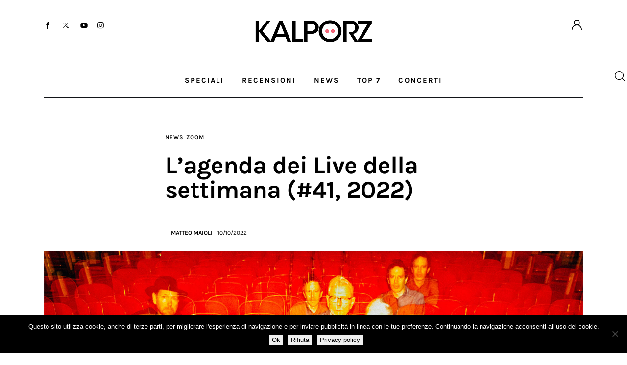

--- FILE ---
content_type: text/html; charset=UTF-8
request_url: https://www.kalporz.com/2022/10/lagenda-dei-live-della-settimana-412022/
body_size: 31425
content:
<!DOCTYPE html>
<html lang="it-IT">
<head>
	<meta charset="UTF-8" />
			<meta name="viewport" content="width=device-width, initial-scale=1">
		<meta name="format-detection" content="telephone=no">
		<link rel="profile" href="//gmpg.org/xfn/11">
		<meta name="viewport" content="width=device-width, initial-scale=1" />
<meta name='robots' content='index, follow, max-image-preview:large, max-snippet:-1, max-video-preview:-1' />

	<!-- This site is optimized with the Yoast SEO plugin v26.6 - https://yoast.com/wordpress/plugins/seo/ -->
	<title>L&#039;agenda dei Live della settimana (#41, 2022) - Kalporz</title>
	<link rel="canonical" href="https://www.kalporz.com/2022/10/lagenda-dei-live-della-settimana-412022/" />
	<meta property="og:locale" content="it_IT" />
	<meta property="og:type" content="article" />
	<meta property="og:title" content="L&#039;agenda dei Live della settimana (#41, 2022) - Kalporz" />
	<meta property="og:description" content="Settimana con i Marlene, Dream Syndicate, Efterklang." />
	<meta property="og:url" content="https://www.kalporz.com/2022/10/lagenda-dei-live-della-settimana-412022/" />
	<meta property="og:site_name" content="Kalporz" />
	<meta property="article:publisher" content="https://www.facebook.com/kalporz" />
	<meta property="article:published_time" content="2022-10-10T08:00:00+00:00" />
	<meta property="article:modified_time" content="2022-10-10T19:41:23+00:00" />
	<meta property="og:image" content="https://www.kalporz.com/wp/wp-content/uploads/2022/10/dream-syndicate-2022.jpg" />
	<meta property="og:image:width" content="1772" />
	<meta property="og:image:height" content="1368" />
	<meta property="og:image:type" content="image/jpeg" />
	<meta name="author" content="Matteo Maioli" />
	<meta name="twitter:card" content="summary_large_image" />
	<meta name="twitter:creator" content="@kalporz" />
	<meta name="twitter:site" content="@kalporz" />
	<meta name="twitter:label1" content="Scritto da" />
	<meta name="twitter:data1" content="Matteo Maioli" />
	<meta name="twitter:label2" content="Tempo di lettura stimato" />
	<meta name="twitter:data2" content="4 minuti" />
	<script type="application/ld+json" class="yoast-schema-graph">{"@context":"https://schema.org","@graph":[{"@type":"Article","@id":"https://www.kalporz.com/2022/10/lagenda-dei-live-della-settimana-412022/#article","isPartOf":{"@id":"https://www.kalporz.com/2022/10/lagenda-dei-live-della-settimana-412022/"},"author":{"name":"Matteo Maioli","@id":"https://www.kalporz.com/#/schema/person/063e35679f3a0581868dc7b53f3910cd"},"headline":"L&#8217;agenda dei Live della settimana (#41, 2022)","datePublished":"2022-10-10T08:00:00+00:00","dateModified":"2022-10-10T19:41:23+00:00","mainEntityOfPage":{"@id":"https://www.kalporz.com/2022/10/lagenda-dei-live-della-settimana-412022/"},"wordCount":833,"publisher":{"@id":"https://www.kalporz.com/#organization"},"image":{"@id":"https://www.kalporz.com/2022/10/lagenda-dei-live-della-settimana-412022/#primaryimage"},"thumbnailUrl":"https://www.kalporz.com/wp-content/uploads/2022/10/dream-syndicate-2022.jpg","keywords":["agenda live","asgeir","chris eckman","efterklang","marlene kuntz","the black crowes","the dream syndicate","zoom"],"articleSection":["News","Zoom"],"inLanguage":"it-IT"},{"@type":"WebPage","@id":"https://www.kalporz.com/2022/10/lagenda-dei-live-della-settimana-412022/","url":"https://www.kalporz.com/2022/10/lagenda-dei-live-della-settimana-412022/","name":"L'agenda dei Live della settimana (#41, 2022) - Kalporz","isPartOf":{"@id":"https://www.kalporz.com/#website"},"primaryImageOfPage":{"@id":"https://www.kalporz.com/2022/10/lagenda-dei-live-della-settimana-412022/#primaryimage"},"image":{"@id":"https://www.kalporz.com/2022/10/lagenda-dei-live-della-settimana-412022/#primaryimage"},"thumbnailUrl":"https://www.kalporz.com/wp-content/uploads/2022/10/dream-syndicate-2022.jpg","datePublished":"2022-10-10T08:00:00+00:00","dateModified":"2022-10-10T19:41:23+00:00","breadcrumb":{"@id":"https://www.kalporz.com/2022/10/lagenda-dei-live-della-settimana-412022/#breadcrumb"},"inLanguage":"it-IT","potentialAction":[{"@type":"ReadAction","target":["https://www.kalporz.com/2022/10/lagenda-dei-live-della-settimana-412022/"]}]},{"@type":"ImageObject","inLanguage":"it-IT","@id":"https://www.kalporz.com/2022/10/lagenda-dei-live-della-settimana-412022/#primaryimage","url":"https://www.kalporz.com/wp-content/uploads/2022/10/dream-syndicate-2022.jpg","contentUrl":"https://www.kalporz.com/wp-content/uploads/2022/10/dream-syndicate-2022.jpg","width":1772,"height":1368},{"@type":"BreadcrumbList","@id":"https://www.kalporz.com/2022/10/lagenda-dei-live-della-settimana-412022/#breadcrumb","itemListElement":[{"@type":"ListItem","position":1,"name":"Home","item":"https://www.kalporz.com/"},{"@type":"ListItem","position":2,"name":"L&#8217;agenda dei Live della settimana (#41, 2022)"}]},{"@type":"WebSite","@id":"https://www.kalporz.com/#website","url":"https://www.kalporz.com/","name":"Kalporz","description":"New Music since 2000","publisher":{"@id":"https://www.kalporz.com/#organization"},"potentialAction":[{"@type":"SearchAction","target":{"@type":"EntryPoint","urlTemplate":"https://www.kalporz.com/?s={search_term_string}"},"query-input":{"@type":"PropertyValueSpecification","valueRequired":true,"valueName":"search_term_string"}}],"inLanguage":"it-IT"},{"@type":"Organization","@id":"https://www.kalporz.com/#organization","name":"Kalporz","url":"https://www.kalporz.com/","logo":{"@type":"ImageObject","inLanguage":"it-IT","@id":"https://www.kalporz.com/#/schema/logo/image/","url":"https://www.kalporz.com/wp/wp-content/uploads/2016/08/logo-kalporz-e1472199489824.jpg","contentUrl":"https://www.kalporz.com/wp/wp-content/uploads/2016/08/logo-kalporz-e1472199489824.jpg","width":620,"height":620,"caption":"Kalporz"},"image":{"@id":"https://www.kalporz.com/#/schema/logo/image/"},"sameAs":["https://www.facebook.com/kalporz","https://x.com/kalporz","https://www.instagram.com/kalporz/","https://t.me/kalporz","https://www.youtube.com/user/KalporzTV","https://soundcloud.com/kalporz"]},{"@type":"Person","@id":"https://www.kalporz.com/#/schema/person/063e35679f3a0581868dc7b53f3910cd","name":"Matteo Maioli","url":"https://www.kalporz.com/author/maioli/"}]}</script>
	<!-- / Yoast SEO plugin. -->


<title>L&#039;agenda dei Live della settimana (#41, 2022) - Kalporz</title>
<link rel='dns-prefetch' href='//fonts.googleapis.com' />
<link rel="alternate" type="application/rss+xml" title="Kalporz &raquo; Feed" href="https://www.kalporz.com/feed/" />
<link rel="alternate" type="application/rss+xml" title="Kalporz &raquo; Feed dei commenti" href="https://www.kalporz.com/comments/feed/" />
<link rel="alternate" title="oEmbed (JSON)" type="application/json+oembed" href="https://www.kalporz.com/wp-json/oembed/1.0/embed?url=https%3A%2F%2Fwww.kalporz.com%2F2022%2F10%2Flagenda-dei-live-della-settimana-412022%2F" />
<link rel="alternate" title="oEmbed (XML)" type="text/xml+oembed" href="https://www.kalporz.com/wp-json/oembed/1.0/embed?url=https%3A%2F%2Fwww.kalporz.com%2F2022%2F10%2Flagenda-dei-live-della-settimana-412022%2F&#038;format=xml" />
			<meta property="og:type" content="article" />
			<meta property="og:url" content="https://www.kalporz.com/2022/10/lagenda-dei-live-della-settimana-412022/" />
			<meta property="og:title" content="L&#8217;agenda dei Live della settimana (#41, 2022)" />
			<meta property="og:description" content="Settimana con i Marlene, Dream Syndicate," />  
							<meta property="og:image" content="https://www.kalporz.com/wp-content/uploads/2022/10/dream-syndicate-2022.jpg"/>
				<style id='wp-img-auto-sizes-contain-inline-css'>
img:is([sizes=auto i],[sizes^="auto," i]){contain-intrinsic-size:3000px 1500px}
/*# sourceURL=wp-img-auto-sizes-contain-inline-css */
</style>
<link property="stylesheet" rel='stylesheet' id='kadence-blocks-column-css' href='https://www.kalporz.com/wp-content/plugins/kadence-blocks/dist/style-blocks-column.css?ver=3.5.29' media='all' />
<link property="stylesheet" rel='stylesheet' id='kadence-blocks-rowlayout-css' href='https://www.kalporz.com/wp-content/plugins/kadence-blocks/dist/style-blocks-rowlayout.css?ver=3.5.29' media='all' />
<style id='wp-block-paragraph-inline-css'>
.is-small-text{font-size:.875em}.is-regular-text{font-size:1em}.is-large-text{font-size:2.25em}.is-larger-text{font-size:3em}.has-drop-cap:not(:focus):first-letter{float:left;font-size:8.4em;font-style:normal;font-weight:100;line-height:.68;margin:.05em .1em 0 0;text-transform:uppercase}body.rtl .has-drop-cap:not(:focus):first-letter{float:none;margin-left:.1em}p.has-drop-cap.has-background{overflow:hidden}:root :where(p.has-background){padding:1.25em 2.375em}:where(p.has-text-color:not(.has-link-color)) a{color:inherit}p.has-text-align-left[style*="writing-mode:vertical-lr"],p.has-text-align-right[style*="writing-mode:vertical-rl"]{rotate:180deg}
/*# sourceURL=https://www.kalporz.com/wp-includes/blocks/paragraph/style.min.css */
</style>
<style id='trx_addons_kadence_blocks_css_153504-inline-css'>
.kadence-column153504_d32370-99 > .kt-inside-inner-col,.kadence-column153504_d32370-99 > .kt-inside-inner-col:before{border-top-left-radius:0px;border-top-right-radius:0px;border-bottom-right-radius:0px;border-bottom-left-radius:0px;}.kadence-column153504_d32370-99 > .kt-inside-inner-col{column-gap:var(--global-kb-gap-sm, 1rem);}.kadence-column153504_d32370-99 > .kt-inside-inner-col{flex-direction:column;}.kadence-column153504_d32370-99 > .kt-inside-inner-col > .aligncenter{width:100%;}.kadence-column153504_d32370-99 > .kt-inside-inner-col:before{opacity:0.3;}.kadence-column153504_d32370-99{position:relative;}@media all and (max-width: 1024px){.kadence-column153504_d32370-99 > .kt-inside-inner-col{flex-direction:column;justify-content:center;}}@media all and (max-width: 767px){.kadence-column153504_d32370-99 > .kt-inside-inner-col{flex-direction:column;justify-content:center;}}.kadence-column153504_8f0945-f9 > .kt-inside-inner-col,.kadence-column153504_8f0945-f9 > .kt-inside-inner-col:before{border-top-left-radius:0px;border-top-right-radius:0px;border-bottom-right-radius:0px;border-bottom-left-radius:0px;}.kadence-column153504_8f0945-f9 > .kt-inside-inner-col{column-gap:var(--global-kb-gap-sm, 1rem);}.kadence-column153504_8f0945-f9 > .kt-inside-inner-col{flex-direction:column;}.kadence-column153504_8f0945-f9 > .kt-inside-inner-col > .aligncenter{width:100%;}.kadence-column153504_8f0945-f9 > .kt-inside-inner-col:before{opacity:0.3;}.kadence-column153504_8f0945-f9{text-align:center;}.kadence-column153504_8f0945-f9{position:relative;}@media all and (max-width: 1024px){.kadence-column153504_8f0945-f9 > .kt-inside-inner-col{flex-direction:column;justify-content:center;}}@media all and (max-width: 767px){.kadence-column153504_8f0945-f9{text-align:left;}.kadence-column153504_8f0945-f9 > .kt-inside-inner-col{flex-direction:column;justify-content:center;}}.kadence-column153504_4ffb19-aa > .kt-inside-inner-col,.kadence-column153504_4ffb19-aa > .kt-inside-inner-col:before{border-top-left-radius:0px;border-top-right-radius:0px;border-bottom-right-radius:0px;border-bottom-left-radius:0px;}.kadence-column153504_4ffb19-aa > .kt-inside-inner-col{column-gap:var(--global-kb-gap-sm, 1rem);}.kadence-column153504_4ffb19-aa > .kt-inside-inner-col{flex-direction:column;}.kadence-column153504_4ffb19-aa > .kt-inside-inner-col > .aligncenter{width:100%;}.kadence-column153504_4ffb19-aa > .kt-inside-inner-col:before{opacity:0.3;}.kadence-column153504_4ffb19-aa{text-align:right;}.kadence-column153504_4ffb19-aa{position:relative;}@media all and (max-width: 1024px){.kadence-column153504_4ffb19-aa > .kt-inside-inner-col{flex-direction:column;justify-content:center;}}@media all and (max-width: 767px){.kadence-column153504_4ffb19-aa > .kt-inside-inner-col{flex-direction:column;justify-content:center;}}.kb-row-layout-id153504_bd879e-d3 > .kt-row-column-wrap{align-content:center;}:where(.kb-row-layout-id153504_bd879e-d3 > .kt-row-column-wrap) > .wp-block-kadence-column{justify-content:center;}.kb-row-layout-id153504_bd879e-d3 > .kt-row-column-wrap{column-gap:var(--global-kb-gap-none, 0rem );row-gap:var(--global-kb-gap-md, 2rem);padding-top:31px;padding-bottom:35px;}.kb-row-layout-id153504_bd879e-d3 > .kt-row-column-wrap > div:not(.added-for-specificity){grid-column:initial;}.kb-row-layout-id153504_bd879e-d3 > .kt-row-column-wrap{grid-template-columns:repeat(3, minmax(0, 1fr));}.kb-row-layout-id153504_bd879e-d3{border-bottom:1px solid #eaeaea;}.kb-row-layout-id153504_bd879e-d3 > .kt-row-layout-overlay{opacity:0.30;}@media all and (max-width: 1024px){.kb-row-layout-id153504_bd879e-d3 > .kt-row-column-wrap > div:not(.added-for-specificity){grid-column:initial;}}@media all and (max-width: 1024px){.kb-row-layout-id153504_bd879e-d3 > .kt-row-column-wrap{grid-template-columns:repeat(3, minmax(0, 1fr));}}@media all and (max-width: 1024px){.kb-row-layout-id153504_bd879e-d3{border-bottom:1px solid #eaeaea;}}@media all and (max-width: 767px){.kb-row-layout-id153504_bd879e-d3 > .kt-row-column-wrap > div:not(.added-for-specificity){grid-column:initial;}.kb-row-layout-id153504_bd879e-d3 > .kt-row-column-wrap{grid-template-columns:minmax(0, 1fr);}.kb-row-layout-id153504_bd879e-d3{border-bottom:1px solid #eaeaea;display:none !important;}}.kadence-column153504_beadab-75 > .kt-inside-inner-col,.kadence-column153504_beadab-75 > .kt-inside-inner-col:before{border-top-left-radius:0px;border-top-right-radius:0px;border-bottom-right-radius:0px;border-bottom-left-radius:0px;}.kadence-column153504_beadab-75 > .kt-inside-inner-col{column-gap:var(--global-kb-gap-sm, 1rem);}.kadence-column153504_beadab-75 > .kt-inside-inner-col{flex-direction:column;}.kadence-column153504_beadab-75 > .kt-inside-inner-col > .aligncenter{width:100%;}.kadence-column153504_beadab-75 > .kt-inside-inner-col:before{opacity:0.3;}.kadence-column153504_beadab-75{position:relative;}@media all and (max-width: 1024px){.kadence-column153504_beadab-75 > .kt-inside-inner-col{flex-direction:column;justify-content:center;}}@media all and (max-width: 767px){.kadence-column153504_beadab-75 > .kt-inside-inner-col{flex-direction:column;justify-content:center;}}.kadence-column153504_dc0d4d-13 > .kt-inside-inner-col,.kadence-column153504_dc0d4d-13 > .kt-inside-inner-col:before{border-top-left-radius:0px;border-top-right-radius:0px;border-bottom-right-radius:0px;border-bottom-left-radius:0px;}.kadence-column153504_dc0d4d-13 > .kt-inside-inner-col{column-gap:var(--global-kb-gap-sm, 1rem);}.kadence-column153504_dc0d4d-13 > .kt-inside-inner-col{flex-direction:column;}.kadence-column153504_dc0d4d-13 > .kt-inside-inner-col > .aligncenter{width:100%;}.kadence-column153504_dc0d4d-13 > .kt-inside-inner-col:before{opacity:0.3;}.kadence-column153504_dc0d4d-13{position:relative;}@media all and (max-width: 1024px){.kadence-column153504_dc0d4d-13 > .kt-inside-inner-col{flex-direction:column;justify-content:center;}}@media all and (max-width: 767px){.kadence-column153504_dc0d4d-13 > .kt-inside-inner-col{flex-direction:column;justify-content:center;}}.kadence-column153504_f30647-f3 > .kt-inside-inner-col,.kadence-column153504_f30647-f3 > .kt-inside-inner-col:before{border-top-left-radius:0px;border-top-right-radius:0px;border-bottom-right-radius:0px;border-bottom-left-radius:0px;}.kadence-column153504_f30647-f3 > .kt-inside-inner-col{column-gap:var(--global-kb-gap-sm, 1rem);}.kadence-column153504_f30647-f3 > .kt-inside-inner-col{flex-direction:column;}.kadence-column153504_f30647-f3 > .kt-inside-inner-col > .aligncenter{width:100%;}.kadence-column153504_f30647-f3 > .kt-inside-inner-col:before{opacity:0.3;}.kadence-column153504_f30647-f3{text-align:right;}.kadence-column153504_f30647-f3{position:relative;}@media all and (max-width: 1024px){.kadence-column153504_f30647-f3 > .kt-inside-inner-col{flex-direction:column;justify-content:center;}}@media all and (max-width: 767px){.kadence-column153504_f30647-f3 > .kt-inside-inner-col{flex-direction:column;justify-content:center;}}.kb-row-layout-id153504_2cb81c-75 > .kt-row-column-wrap{align-content:center;}:where(.kb-row-layout-id153504_2cb81c-75 > .kt-row-column-wrap) > .wp-block-kadence-column{justify-content:center;}.kb-row-layout-id153504_2cb81c-75 > .kt-row-column-wrap{column-gap:var(--global-kb-gap-none, 0rem );row-gap:var(--global-kb-gap-md, 2rem);padding-top:9px;padding-bottom:8px;grid-template-columns:minmax(0, calc(10% - ((var(--global-kb-gap-none, 0rem ) * 2 )/3)))minmax(0, calc(80% - ((var(--global-kb-gap-none, 0rem ) * 2 )/3)))minmax(0, calc(10% - ((var(--global-kb-gap-none, 0rem ) * 2 )/3)));}.kb-row-layout-id153504_2cb81c-75{border-bottom:2px solid #121418;}.kb-row-layout-id153504_2cb81c-75 > .kt-row-layout-overlay{opacity:0.30;}.kb-row-layout-id153504_2cb81c-75 .kt-row-layout-bottom-sep{height:100px;}.kb-row-layout-id153504_2cb81c-75 .kt-row-layout-bottom-sep svg{width:100%;}.kb-row-layout-id153504_2cb81c-75 .kt-row-layout-bottom-sep svg{fill:#ffffff!important;}@media all and (max-width: 1024px){.kb-row-layout-id153504_2cb81c-75 > .kt-row-column-wrap > div:not(.added-for-specificity){grid-column:initial;}}@media all and (max-width: 1024px){.kb-row-layout-id153504_2cb81c-75 > .kt-row-column-wrap{grid-template-columns:minmax(0, 1fr) minmax(0, 6fr) minmax(0, 1fr);}}@media all and (max-width: 1024px){.kb-row-layout-id153504_2cb81c-75{border-bottom:2px solid #121418;}}@media all and (max-width: 1024px){.kb-row-layout-id153504_2cb81c-75 .kt-row-layout-bottom-sep{height:px;}}@media all and (max-width: 1024px){.kb-row-layout-id153504_2cb81c-75 .kt-row-layout-bottom-sep svg{width:%;}}@media all and (max-width: 767px){.kb-row-layout-id153504_2cb81c-75 > .kt-row-column-wrap > div:not(.added-for-specificity){grid-column:initial;}.kb-row-layout-id153504_2cb81c-75 > .kt-row-column-wrap{grid-template-columns:minmax(0, 1fr);}.kb-row-layout-id153504_2cb81c-75{border-bottom:2px solid #121418;display:none !important;}.kb-row-layout-id153504_2cb81c-75 .kt-row-layout-bottom-sep{height:px;}.kb-row-layout-id153504_2cb81c-75 .kt-row-layout-bottom-sep svg{width:%;}}.kadence-column153504_e26e33-13 > .kt-inside-inner-col,.kadence-column153504_e26e33-13 > .kt-inside-inner-col:before{border-top-left-radius:0px;border-top-right-radius:0px;border-bottom-right-radius:0px;border-bottom-left-radius:0px;}.kadence-column153504_e26e33-13 > .kt-inside-inner-col{column-gap:var(--global-kb-gap-sm, 1rem);}.kadence-column153504_e26e33-13 > .kt-inside-inner-col{flex-direction:column;}.kadence-column153504_e26e33-13 > .kt-inside-inner-col > .aligncenter{width:100%;}.kadence-column153504_e26e33-13 > .kt-inside-inner-col:before{opacity:0.3;}.kadence-column153504_e26e33-13{text-align:center;}.kadence-column153504_e26e33-13{position:relative;}@media all and (max-width: 1024px){.kadence-column153504_e26e33-13 > .kt-inside-inner-col{flex-direction:column;justify-content:center;}}@media all and (max-width: 767px){.kadence-column153504_e26e33-13 > .kt-inside-inner-col{flex-direction:column;justify-content:center;}}.kb-row-layout-id153504_188341-84 > .kt-row-column-wrap{align-content:start;}:where(.kb-row-layout-id153504_188341-84 > .kt-row-column-wrap) > .wp-block-kadence-column{justify-content:start;}.kb-row-layout-id153504_188341-84 > .kt-row-column-wrap{column-gap:var(--global-kb-gap-md, 2rem);row-gap:var(--global-kb-gap-md, 2rem);padding-top:7px;padding-bottom:10px;grid-template-columns:minmax(0, 1fr);}.kb-row-layout-id153504_188341-84{border-bottom:1px solid #eaeaea;}.kb-row-layout-id153504_188341-84 > .kt-row-layout-overlay{opacity:0.30;}@media all and (min-width: 1025px){.kb-row-layout-id153504_188341-84{display:none !important;}}@media all and (max-width: 1024px){.kb-row-layout-id153504_188341-84 > .kt-row-column-wrap{grid-template-columns:minmax(0, 1fr);}}@media all and (max-width: 1024px){.kb-row-layout-id153504_188341-84{border-bottom:1px solid #eaeaea;}}@media all and (min-width: 768px) and (max-width: 1024px){.kb-row-layout-id153504_188341-84{display:none !important;}}@media all and (max-width: 767px){.kb-row-layout-id153504_188341-84 > .kt-row-column-wrap{grid-template-columns:minmax(0, 1fr);}.kb-row-layout-id153504_188341-84{border-bottom:1px solid #eaeaea;}}.kadence-column153504_bcfdea-0e > .kt-inside-inner-col,.kadence-column153504_bcfdea-0e > .kt-inside-inner-col:before{border-top-left-radius:0px;border-top-right-radius:0px;border-bottom-right-radius:0px;border-bottom-left-radius:0px;}.kadence-column153504_bcfdea-0e > .kt-inside-inner-col{column-gap:var(--global-kb-gap-sm, 1rem);}.kadence-column153504_bcfdea-0e > .kt-inside-inner-col{flex-direction:column;}.kadence-column153504_bcfdea-0e > .kt-inside-inner-col > .aligncenter{width:100%;}.kadence-column153504_bcfdea-0e > .kt-inside-inner-col:before{opacity:0.3;}.kadence-column153504_bcfdea-0e{text-align:center;}.kadence-column153504_bcfdea-0e{position:relative;}@media all and (max-width: 1024px){.kadence-column153504_bcfdea-0e > .kt-inside-inner-col{flex-direction:column;justify-content:center;}}@media all and (max-width: 767px){.kadence-column153504_bcfdea-0e > .kt-inside-inner-col{flex-direction:column;justify-content:center;}}.kb-row-layout-id153504_23eb23-1a > .kt-row-column-wrap{align-content:start;}:where(.kb-row-layout-id153504_23eb23-1a > .kt-row-column-wrap) > .wp-block-kadence-column{justify-content:start;}.kb-row-layout-id153504_23eb23-1a > .kt-row-column-wrap{column-gap:var(--global-kb-gap-md, 2rem);row-gap:var(--global-kb-gap-md, 2rem);padding-top:6px;padding-bottom:6px;grid-template-columns:minmax(0, 1fr);}.kb-row-layout-id153504_23eb23-1a{border-bottom:2px solid #121418;}.kb-row-layout-id153504_23eb23-1a > .kt-row-layout-overlay{opacity:0.30;}@media all and (min-width: 1025px){.kb-row-layout-id153504_23eb23-1a{display:none !important;}}@media all and (max-width: 1024px){.kb-row-layout-id153504_23eb23-1a > .kt-row-column-wrap{grid-template-columns:minmax(0, 1fr);}}@media all and (max-width: 1024px){.kb-row-layout-id153504_23eb23-1a{border-bottom:2px solid #121418;}}@media all and (min-width: 768px) and (max-width: 1024px){.kb-row-layout-id153504_23eb23-1a{display:none !important;}}@media all and (max-width: 767px){.kb-row-layout-wrap.wp-block-kadence-rowlayout.kb-row-layout-id153504_23eb23-1a{margin-top:-3px;}.kb-row-layout-id153504_23eb23-1a > .kt-row-column-wrap{grid-template-columns:minmax(0, 1fr);}.kb-row-layout-id153504_23eb23-1a{border-bottom:2px solid #121418;}}.kadence-column153504_63880e-8d > .kt-inside-inner-col,.kadence-column153504_63880e-8d > .kt-inside-inner-col:before{border-top-left-radius:0px;border-top-right-radius:0px;border-bottom-right-radius:0px;border-bottom-left-radius:0px;}.kadence-column153504_63880e-8d > .kt-inside-inner-col{column-gap:var(--global-kb-gap-sm, 1rem);}.kadence-column153504_63880e-8d > .kt-inside-inner-col{flex-direction:column;}.kadence-column153504_63880e-8d > .kt-inside-inner-col > .aligncenter{width:100%;}.kadence-column153504_63880e-8d > .kt-inside-inner-col:before{opacity:0.3;}.kadence-column153504_63880e-8d{position:relative;}@media all and (max-width: 1024px){.kadence-column153504_63880e-8d > .kt-inside-inner-col{flex-direction:column;justify-content:center;}}@media all and (max-width: 767px){.kadence-column153504_63880e-8d > .kt-inside-inner-col{flex-direction:column;justify-content:center;}}.kadence-column153504_c15f7e-ad > .kt-inside-inner-col,.kadence-column153504_c15f7e-ad > .kt-inside-inner-col:before{border-top-left-radius:0px;border-top-right-radius:0px;border-bottom-right-radius:0px;border-bottom-left-radius:0px;}.kadence-column153504_c15f7e-ad > .kt-inside-inner-col{column-gap:var(--global-kb-gap-sm, 1rem);}.kadence-column153504_c15f7e-ad > .kt-inside-inner-col{flex-direction:column;}.kadence-column153504_c15f7e-ad > .kt-inside-inner-col > .aligncenter{width:100%;}.kadence-column153504_c15f7e-ad > .kt-inside-inner-col:before{opacity:0.3;}.kadence-column153504_c15f7e-ad{position:relative;}@media all and (max-width: 1024px){.kadence-column153504_c15f7e-ad > .kt-inside-inner-col{flex-direction:column;justify-content:center;}}@media all and (max-width: 767px){.kadence-column153504_c15f7e-ad > .kt-inside-inner-col{flex-direction:column;justify-content:center;}}.kadence-column153504_d0de55-c0 > .kt-inside-inner-col,.kadence-column153504_d0de55-c0 > .kt-inside-inner-col:before{border-top-left-radius:0px;border-top-right-radius:0px;border-bottom-right-radius:0px;border-bottom-left-radius:0px;}.kadence-column153504_d0de55-c0 > .kt-inside-inner-col{column-gap:var(--global-kb-gap-sm, 1rem);}.kadence-column153504_d0de55-c0 > .kt-inside-inner-col{flex-direction:column;}.kadence-column153504_d0de55-c0 > .kt-inside-inner-col > .aligncenter{width:100%;}.kadence-column153504_d0de55-c0 > .kt-inside-inner-col:before{opacity:0.3;}.kadence-column153504_d0de55-c0{text-align:right;}.kadence-column153504_d0de55-c0{position:relative;}@media all and (max-width: 1024px){.kadence-column153504_d0de55-c0 > .kt-inside-inner-col{flex-direction:column;justify-content:center;}}@media all and (max-width: 767px){.kadence-column153504_d0de55-c0 > .kt-inside-inner-col{flex-direction:column;justify-content:center;}}.kb-row-layout-id153504_2a94a9-99 > .kt-row-column-wrap{align-content:center;}:where(.kb-row-layout-id153504_2a94a9-99 > .kt-row-column-wrap) > .wp-block-kadence-column{justify-content:center;}.kb-row-layout-id153504_2a94a9-99 > .kt-row-column-wrap{column-gap:var(--global-kb-gap-none, 0rem );row-gap:var(--global-kb-gap-md, 2rem);padding-top:9px;padding-bottom:9px;}.kb-row-layout-id153504_2a94a9-99 > .kt-row-column-wrap > div:not(.added-for-specificity){grid-column:initial;}.kb-row-layout-id153504_2a94a9-99 > .kt-row-column-wrap{grid-template-columns:minmax(0, 1fr) minmax(0, 2fr) minmax(0, 1fr);}.kb-row-layout-id153504_2a94a9-99 > .kt-row-layout-overlay{opacity:0.30;}.kb-row-layout-id153504_2a94a9-99 .kt-row-layout-bottom-sep{height:100px;}.kb-row-layout-id153504_2a94a9-99 .kt-row-layout-bottom-sep svg{width:100%;}.kb-row-layout-id153504_2a94a9-99 .kt-row-layout-bottom-sep svg{fill:#ffffff!important;}@media all and (max-width: 1024px){.kb-row-layout-id153504_2a94a9-99 > .kt-row-column-wrap > div:not(.added-for-specificity){grid-column:initial;}}@media all and (max-width: 1024px){.kb-row-layout-id153504_2a94a9-99 > .kt-row-column-wrap{grid-template-columns:minmax(0, 1fr) minmax(0, 2fr) minmax(0, 1fr);}}@media all and (max-width: 1024px){.kb-row-layout-id153504_2a94a9-99 .kt-row-layout-bottom-sep{height:px;}}@media all and (max-width: 1024px){.kb-row-layout-id153504_2a94a9-99 .kt-row-layout-bottom-sep svg{width:%;}}@media all and (max-width: 767px){.kb-row-layout-id153504_2a94a9-99 > .kt-row-column-wrap > div:not(.added-for-specificity){grid-column:initial;}.kb-row-layout-id153504_2a94a9-99 > .kt-row-column-wrap{grid-template-columns:minmax(0, 1fr);}.kb-row-layout-id153504_2a94a9-99 .kt-row-layout-bottom-sep{height:px;}.kb-row-layout-id153504_2a94a9-99 .kt-row-layout-bottom-sep svg{width:%;}.kb-row-layout-id153504_2a94a9-99{display:none !important;}}
/*# sourceURL=trx_addons_kadence_blocks_css_153504-inline-css */
</style>
<style id='wp-block-spacer-inline-css'>
.wp-block-spacer{clear:both}
/*# sourceURL=https://www.kalporz.com/wp-includes/blocks/spacer/style.min.css */
</style>
<style id='wp-block-page-list-inline-css'>
.wp-block-navigation .wp-block-page-list{align-items:var(--navigation-layout-align,initial);background-color:inherit;display:flex;flex-direction:var(--navigation-layout-direction,initial);flex-wrap:var(--navigation-layout-wrap,wrap);justify-content:var(--navigation-layout-justify,initial)}.wp-block-navigation .wp-block-navigation-item{background-color:inherit}.wp-block-page-list{box-sizing:border-box}
/*# sourceURL=https://www.kalporz.com/wp-includes/blocks/page-list/style.min.css */
</style>
<style id='wp-block-group-inline-css'>
.wp-block-group{box-sizing:border-box}:where(.wp-block-group.wp-block-group-is-layout-constrained){position:relative}
/*# sourceURL=https://www.kalporz.com/wp-includes/blocks/group/style.min.css */
</style>
<style id='wp-block-group-theme-inline-css'>
:where(.wp-block-group.has-background){padding:1.25em 2.375em}
/*# sourceURL=https://www.kalporz.com/wp-includes/blocks/group/theme.min.css */
</style>
<style id='wp-block-columns-inline-css'>
.wp-block-columns{box-sizing:border-box;display:flex;flex-wrap:wrap!important}@media (min-width:782px){.wp-block-columns{flex-wrap:nowrap!important}}.wp-block-columns{align-items:normal!important}.wp-block-columns.are-vertically-aligned-top{align-items:flex-start}.wp-block-columns.are-vertically-aligned-center{align-items:center}.wp-block-columns.are-vertically-aligned-bottom{align-items:flex-end}@media (max-width:781px){.wp-block-columns:not(.is-not-stacked-on-mobile)>.wp-block-column{flex-basis:100%!important}}@media (min-width:782px){.wp-block-columns:not(.is-not-stacked-on-mobile)>.wp-block-column{flex-basis:0;flex-grow:1}.wp-block-columns:not(.is-not-stacked-on-mobile)>.wp-block-column[style*=flex-basis]{flex-grow:0}}.wp-block-columns.is-not-stacked-on-mobile{flex-wrap:nowrap!important}.wp-block-columns.is-not-stacked-on-mobile>.wp-block-column{flex-basis:0;flex-grow:1}.wp-block-columns.is-not-stacked-on-mobile>.wp-block-column[style*=flex-basis]{flex-grow:0}:where(.wp-block-columns){margin-bottom:1.75em}:where(.wp-block-columns.has-background){padding:1.25em 2.375em}.wp-block-column{flex-grow:1;min-width:0;overflow-wrap:break-word;word-break:break-word}.wp-block-column.is-vertically-aligned-top{align-self:flex-start}.wp-block-column.is-vertically-aligned-center{align-self:center}.wp-block-column.is-vertically-aligned-bottom{align-self:flex-end}.wp-block-column.is-vertically-aligned-stretch{align-self:stretch}.wp-block-column.is-vertically-aligned-bottom,.wp-block-column.is-vertically-aligned-center,.wp-block-column.is-vertically-aligned-top{width:100%}
/*# sourceURL=https://www.kalporz.com/wp-includes/blocks/columns/style.min.css */
</style>
<style id='wp-block-archives-inline-css'>
.wp-block-archives{box-sizing:border-box}.wp-block-archives-dropdown label{display:block}
/*# sourceURL=https://www.kalporz.com/wp-includes/blocks/archives/style.min.css */
</style>
<style id='wp-block-post-terms-inline-css'>
.wp-block-post-terms{box-sizing:border-box}.wp-block-post-terms .wp-block-post-terms__separator{white-space:pre-wrap}
/*# sourceURL=https://www.kalporz.com/wp-includes/blocks/post-terms/style.min.css */
</style>
<style id='wp-block-post-title-inline-css'>
.wp-block-post-title{box-sizing:border-box;word-break:break-word}.wp-block-post-title :where(a){display:inline-block;font-family:inherit;font-size:inherit;font-style:inherit;font-weight:inherit;letter-spacing:inherit;line-height:inherit;text-decoration:inherit}
/*# sourceURL=https://www.kalporz.com/wp-includes/blocks/post-title/style.min.css */
</style>
<style id='wp-block-post-author-inline-css'>
.wp-block-post-author{box-sizing:border-box;display:flex;flex-wrap:wrap}.wp-block-post-author__byline{font-size:.5em;margin-bottom:0;margin-top:0;width:100%}.wp-block-post-author__avatar{margin-right:1em}.wp-block-post-author__bio{font-size:.7em;margin-bottom:.7em}.wp-block-post-author__content{flex-basis:0;flex-grow:1}.wp-block-post-author__name{margin:0}
/*# sourceURL=https://www.kalporz.com/wp-includes/blocks/post-author/style.min.css */
</style>
<style id='wp-block-post-date-inline-css'>
.wp-block-post-date{box-sizing:border-box}
/*# sourceURL=https://www.kalporz.com/wp-includes/blocks/post-date/style.min.css */
</style>
<style id='wp-block-post-featured-image-inline-css'>
.wp-block-post-featured-image{margin-left:0;margin-right:0}.wp-block-post-featured-image a{display:block;height:100%}.wp-block-post-featured-image :where(img){box-sizing:border-box;height:auto;max-width:100%;vertical-align:bottom;width:100%}.wp-block-post-featured-image.alignfull img,.wp-block-post-featured-image.alignwide img{width:100%}.wp-block-post-featured-image .wp-block-post-featured-image__overlay.has-background-dim{background-color:#000;inset:0;position:absolute}.wp-block-post-featured-image{position:relative}.wp-block-post-featured-image .wp-block-post-featured-image__overlay.has-background-gradient{background-color:initial}.wp-block-post-featured-image .wp-block-post-featured-image__overlay.has-background-dim-0{opacity:0}.wp-block-post-featured-image .wp-block-post-featured-image__overlay.has-background-dim-10{opacity:.1}.wp-block-post-featured-image .wp-block-post-featured-image__overlay.has-background-dim-20{opacity:.2}.wp-block-post-featured-image .wp-block-post-featured-image__overlay.has-background-dim-30{opacity:.3}.wp-block-post-featured-image .wp-block-post-featured-image__overlay.has-background-dim-40{opacity:.4}.wp-block-post-featured-image .wp-block-post-featured-image__overlay.has-background-dim-50{opacity:.5}.wp-block-post-featured-image .wp-block-post-featured-image__overlay.has-background-dim-60{opacity:.6}.wp-block-post-featured-image .wp-block-post-featured-image__overlay.has-background-dim-70{opacity:.7}.wp-block-post-featured-image .wp-block-post-featured-image__overlay.has-background-dim-80{opacity:.8}.wp-block-post-featured-image .wp-block-post-featured-image__overlay.has-background-dim-90{opacity:.9}.wp-block-post-featured-image .wp-block-post-featured-image__overlay.has-background-dim-100{opacity:1}.wp-block-post-featured-image:where(.alignleft,.alignright){width:100%}
/*# sourceURL=https://www.kalporz.com/wp-includes/blocks/post-featured-image/style.min.css */
</style>
<style id='wp-block-template-part-theme-inline-css'>
:root :where(.wp-block-template-part.has-background){margin-bottom:0;margin-top:0;padding:1.25em 2.375em}
/*# sourceURL=https://www.kalporz.com/wp-includes/blocks/template-part/theme.min.css */
</style>
<style id='wp-block-heading-inline-css'>
h1:where(.wp-block-heading).has-background,h2:where(.wp-block-heading).has-background,h3:where(.wp-block-heading).has-background,h4:where(.wp-block-heading).has-background,h5:where(.wp-block-heading).has-background,h6:where(.wp-block-heading).has-background{padding:1.25em 2.375em}h1.has-text-align-left[style*=writing-mode]:where([style*=vertical-lr]),h1.has-text-align-right[style*=writing-mode]:where([style*=vertical-rl]),h2.has-text-align-left[style*=writing-mode]:where([style*=vertical-lr]),h2.has-text-align-right[style*=writing-mode]:where([style*=vertical-rl]),h3.has-text-align-left[style*=writing-mode]:where([style*=vertical-lr]),h3.has-text-align-right[style*=writing-mode]:where([style*=vertical-rl]),h4.has-text-align-left[style*=writing-mode]:where([style*=vertical-lr]),h4.has-text-align-right[style*=writing-mode]:where([style*=vertical-rl]),h5.has-text-align-left[style*=writing-mode]:where([style*=vertical-lr]),h5.has-text-align-right[style*=writing-mode]:where([style*=vertical-rl]),h6.has-text-align-left[style*=writing-mode]:where([style*=vertical-lr]),h6.has-text-align-right[style*=writing-mode]:where([style*=vertical-rl]){rotate:180deg}
/*# sourceURL=https://www.kalporz.com/wp-includes/blocks/heading/style.min.css */
</style>
<style id='wp-block-post-content-inline-css'>
.wp-block-post-content{display:flow-root}
/*# sourceURL=https://www.kalporz.com/wp-includes/blocks/post-content/style.min.css */
</style>
<style id='wp-block-post-navigation-link-inline-css'>
.wp-block-post-navigation-link .wp-block-post-navigation-link__arrow-previous{display:inline-block;margin-right:1ch}.wp-block-post-navigation-link .wp-block-post-navigation-link__arrow-previous:not(.is-arrow-chevron){transform:scaleX(1)}.wp-block-post-navigation-link .wp-block-post-navigation-link__arrow-next{display:inline-block;margin-left:1ch}.wp-block-post-navigation-link .wp-block-post-navigation-link__arrow-next:not(.is-arrow-chevron){transform:scaleX(1)}.wp-block-post-navigation-link.has-text-align-left[style*="writing-mode: vertical-lr"],.wp-block-post-navigation-link.has-text-align-right[style*="writing-mode: vertical-rl"]{rotate:180deg}
/*# sourceURL=https://www.kalporz.com/wp-includes/blocks/post-navigation-link/style.min.css */
</style>
<style id='wp-block-post-template-inline-css'>
.wp-block-post-template{box-sizing:border-box;list-style:none;margin-bottom:0;margin-top:0;max-width:100%;padding:0}.wp-block-post-template.is-flex-container{display:flex;flex-direction:row;flex-wrap:wrap;gap:1.25em}.wp-block-post-template.is-flex-container>li{margin:0;width:100%}@media (min-width:600px){.wp-block-post-template.is-flex-container.is-flex-container.columns-2>li{width:calc(50% - .625em)}.wp-block-post-template.is-flex-container.is-flex-container.columns-3>li{width:calc(33.33333% - .83333em)}.wp-block-post-template.is-flex-container.is-flex-container.columns-4>li{width:calc(25% - .9375em)}.wp-block-post-template.is-flex-container.is-flex-container.columns-5>li{width:calc(20% - 1em)}.wp-block-post-template.is-flex-container.is-flex-container.columns-6>li{width:calc(16.66667% - 1.04167em)}}@media (max-width:600px){.wp-block-post-template-is-layout-grid.wp-block-post-template-is-layout-grid.wp-block-post-template-is-layout-grid.wp-block-post-template-is-layout-grid{grid-template-columns:1fr}}.wp-block-post-template-is-layout-constrained>li>.alignright,.wp-block-post-template-is-layout-flow>li>.alignright{float:right;margin-inline-end:0;margin-inline-start:2em}.wp-block-post-template-is-layout-constrained>li>.alignleft,.wp-block-post-template-is-layout-flow>li>.alignleft{float:left;margin-inline-end:2em;margin-inline-start:0}.wp-block-post-template-is-layout-constrained>li>.aligncenter,.wp-block-post-template-is-layout-flow>li>.aligncenter{margin-inline-end:auto;margin-inline-start:auto}
/*# sourceURL=https://www.kalporz.com/wp-includes/blocks/post-template/style.min.css */
</style>
<link property="stylesheet" rel='stylesheet' id='trx_addons-icons-css' href='https://www.kalporz.com/wp-content/plugins/trx_addons/css/font-icons/css/trx_addons_icons.css' media='all' />
<link property="stylesheet" rel='stylesheet' id='truth-font-google_fonts-css' href='https://fonts.googleapis.com/css2?family=Lora:wght@400;500;600;700&#038;family=Karla:wght@400;500;600;700&#038;subset=latin,latin-ext&#038;display=swap' media='all' />
<link property="stylesheet" rel='stylesheet' id='truth-fontello-css' href='https://www.kalporz.com/wp-content/themes/truth160/skins/default/css/font-icons/css/fontello.css' media='all' />
<link property="stylesheet" rel='stylesheet' id='trx_addons-lazy-load-css' href='https://www.kalporz.com/wp-content/plugins/trx_addons/components/lazy-load/lazy-load.css' media='all' />
<style id='wp-emoji-styles-inline-css'>

	img.wp-smiley, img.emoji {
		display: inline !important;
		border: none !important;
		box-shadow: none !important;
		height: 1em !important;
		width: 1em !important;
		margin: 0 0.07em !important;
		vertical-align: -0.1em !important;
		background: none !important;
		padding: 0 !important;
	}
/*# sourceURL=wp-emoji-styles-inline-css */
</style>
<style id='wp-block-library-inline-css'>
:root{--wp-block-synced-color:#7a00df;--wp-block-synced-color--rgb:122,0,223;--wp-bound-block-color:var(--wp-block-synced-color);--wp-editor-canvas-background:#ddd;--wp-admin-theme-color:#007cba;--wp-admin-theme-color--rgb:0,124,186;--wp-admin-theme-color-darker-10:#006ba1;--wp-admin-theme-color-darker-10--rgb:0,107,160.5;--wp-admin-theme-color-darker-20:#005a87;--wp-admin-theme-color-darker-20--rgb:0,90,135;--wp-admin-border-width-focus:2px}@media (min-resolution:192dpi){:root{--wp-admin-border-width-focus:1.5px}}.wp-element-button{cursor:pointer}:root .has-very-light-gray-background-color{background-color:#eee}:root .has-very-dark-gray-background-color{background-color:#313131}:root .has-very-light-gray-color{color:#eee}:root .has-very-dark-gray-color{color:#313131}:root .has-vivid-green-cyan-to-vivid-cyan-blue-gradient-background{background:linear-gradient(135deg,#00d084,#0693e3)}:root .has-purple-crush-gradient-background{background:linear-gradient(135deg,#34e2e4,#4721fb 50%,#ab1dfe)}:root .has-hazy-dawn-gradient-background{background:linear-gradient(135deg,#faaca8,#dad0ec)}:root .has-subdued-olive-gradient-background{background:linear-gradient(135deg,#fafae1,#67a671)}:root .has-atomic-cream-gradient-background{background:linear-gradient(135deg,#fdd79a,#004a59)}:root .has-nightshade-gradient-background{background:linear-gradient(135deg,#330968,#31cdcf)}:root .has-midnight-gradient-background{background:linear-gradient(135deg,#020381,#2874fc)}:root{--wp--preset--font-size--normal:16px;--wp--preset--font-size--huge:42px}.has-regular-font-size{font-size:1em}.has-larger-font-size{font-size:2.625em}.has-normal-font-size{font-size:var(--wp--preset--font-size--normal)}.has-huge-font-size{font-size:var(--wp--preset--font-size--huge)}.has-text-align-center{text-align:center}.has-text-align-left{text-align:left}.has-text-align-right{text-align:right}.has-fit-text{white-space:nowrap!important}#end-resizable-editor-section{display:none}.aligncenter{clear:both}.items-justified-left{justify-content:flex-start}.items-justified-center{justify-content:center}.items-justified-right{justify-content:flex-end}.items-justified-space-between{justify-content:space-between}.screen-reader-text{border:0;clip-path:inset(50%);height:1px;margin:-1px;overflow:hidden;padding:0;position:absolute;width:1px;word-wrap:normal!important}.screen-reader-text:focus{background-color:#ddd;clip-path:none;color:#444;display:block;font-size:1em;height:auto;left:5px;line-height:normal;padding:15px 23px 14px;text-decoration:none;top:5px;width:auto;z-index:100000}html :where(.has-border-color){border-style:solid}html :where([style*=border-top-color]){border-top-style:solid}html :where([style*=border-right-color]){border-right-style:solid}html :where([style*=border-bottom-color]){border-bottom-style:solid}html :where([style*=border-left-color]){border-left-style:solid}html :where([style*=border-width]){border-style:solid}html :where([style*=border-top-width]){border-top-style:solid}html :where([style*=border-right-width]){border-right-style:solid}html :where([style*=border-bottom-width]){border-bottom-style:solid}html :where([style*=border-left-width]){border-left-style:solid}html :where(img[class*=wp-image-]){height:auto;max-width:100%}:where(figure){margin:0 0 1em}html :where(.is-position-sticky){--wp-admin--admin-bar--position-offset:var(--wp-admin--admin-bar--height,0px)}@media screen and (max-width:600px){html :where(.is-position-sticky){--wp-admin--admin-bar--position-offset:0px}}
/*# sourceURL=/wp-includes/css/dist/block-library/common.min.css */
</style>
<style id='global-styles-inline-css'>
:root{--wp--preset--aspect-ratio--square: 1;--wp--preset--aspect-ratio--4-3: 4/3;--wp--preset--aspect-ratio--3-4: 3/4;--wp--preset--aspect-ratio--3-2: 3/2;--wp--preset--aspect-ratio--2-3: 2/3;--wp--preset--aspect-ratio--16-9: 16/9;--wp--preset--aspect-ratio--9-16: 9/16;--wp--preset--color--black: #000000;--wp--preset--color--cyan-bluish-gray: #abb8c3;--wp--preset--color--white: #ffffff;--wp--preset--color--pale-pink: #f78da7;--wp--preset--color--vivid-red: #cf2e2e;--wp--preset--color--luminous-vivid-orange: #ff6900;--wp--preset--color--luminous-vivid-amber: #fcb900;--wp--preset--color--light-green-cyan: #7bdcb5;--wp--preset--color--vivid-green-cyan: #00d084;--wp--preset--color--pale-cyan-blue: #8ed1fc;--wp--preset--color--vivid-cyan-blue: #0693e3;--wp--preset--color--vivid-purple: #9b51e0;--wp--preset--color--bg-color: #ffffff;--wp--preset--color--bd-color: #EAEAEA;--wp--preset--color--bd-hover: #D2D4D4;--wp--preset--color--text-dark: #121418;--wp--preset--color--text-light: #A5A6AA;--wp--preset--color--text-link: #E93314;--wp--preset--color--text-hover: #E14B31;--wp--preset--color--text-link-2: #F8632E;--wp--preset--color--text-hover-2: #D84713;--wp--preset--color--text-link-3: #C5A48E;--wp--preset--color--text-hover-3: #AB8E7A;--wp--preset--gradient--vivid-cyan-blue-to-vivid-purple: linear-gradient(135deg,rgb(6,147,227) 0%,rgb(155,81,224) 100%);--wp--preset--gradient--light-green-cyan-to-vivid-green-cyan: linear-gradient(135deg,rgb(122,220,180) 0%,rgb(0,208,130) 100%);--wp--preset--gradient--luminous-vivid-amber-to-luminous-vivid-orange: linear-gradient(135deg,rgb(252,185,0) 0%,rgb(255,105,0) 100%);--wp--preset--gradient--luminous-vivid-orange-to-vivid-red: linear-gradient(135deg,rgb(255,105,0) 0%,rgb(207,46,46) 100%);--wp--preset--gradient--very-light-gray-to-cyan-bluish-gray: linear-gradient(135deg,rgb(238,238,238) 0%,rgb(169,184,195) 100%);--wp--preset--gradient--cool-to-warm-spectrum: linear-gradient(135deg,rgb(74,234,220) 0%,rgb(151,120,209) 20%,rgb(207,42,186) 40%,rgb(238,44,130) 60%,rgb(251,105,98) 80%,rgb(254,248,76) 100%);--wp--preset--gradient--blush-light-purple: linear-gradient(135deg,rgb(255,206,236) 0%,rgb(152,150,240) 100%);--wp--preset--gradient--blush-bordeaux: linear-gradient(135deg,rgb(254,205,165) 0%,rgb(254,45,45) 50%,rgb(107,0,62) 100%);--wp--preset--gradient--luminous-dusk: linear-gradient(135deg,rgb(255,203,112) 0%,rgb(199,81,192) 50%,rgb(65,88,208) 100%);--wp--preset--gradient--pale-ocean: linear-gradient(135deg,rgb(255,245,203) 0%,rgb(182,227,212) 50%,rgb(51,167,181) 100%);--wp--preset--gradient--electric-grass: linear-gradient(135deg,rgb(202,248,128) 0%,rgb(113,206,126) 100%);--wp--preset--gradient--midnight: linear-gradient(135deg,rgb(2,3,129) 0%,rgb(40,116,252) 100%);--wp--preset--gradient--vertical-link-to-hover: linear-gradient(to bottom,var(--theme-color-text_link) 0%,var(--theme-color-text_hover) 100%);--wp--preset--gradient--diagonal-link-to-hover: linear-gradient(to bottom right,var(--theme-color-text_link) 0%,var(--theme-color-text_hover) 100%);--wp--preset--font-size--small: 13px;--wp--preset--font-size--medium: clamp(14px, 0.875rem + ((1vw - 3.2px) * 0.652), 20px);--wp--preset--font-size--large: clamp(22.041px, 1.378rem + ((1vw - 3.2px) * 1.517), 36px);--wp--preset--font-size--x-large: clamp(25.014px, 1.563rem + ((1vw - 3.2px) * 1.846), 42px);--wp--preset--font-family--karla: "Karla", sans-serif;--wp--preset--font-family--lora: "Lora", sans-serif;--wp--preset--spacing--20: 0.44rem;--wp--preset--spacing--30: 0.67rem;--wp--preset--spacing--40: 1rem;--wp--preset--spacing--50: 1.5rem;--wp--preset--spacing--60: 2.25rem;--wp--preset--spacing--70: 3.38rem;--wp--preset--spacing--80: 5.06rem;--wp--preset--shadow--natural: 6px 6px 9px rgba(0, 0, 0, 0.2);--wp--preset--shadow--deep: 12px 12px 50px rgba(0, 0, 0, 0.4);--wp--preset--shadow--sharp: 6px 6px 0px rgba(0, 0, 0, 0.2);--wp--preset--shadow--outlined: 6px 6px 0px -3px rgb(255, 255, 255), 6px 6px rgb(0, 0, 0);--wp--preset--shadow--crisp: 6px 6px 0px rgb(0, 0, 0);--wp--custom--spacing--tiny: var(--sc-space-tiny,   1rem);--wp--custom--spacing--small: var(--sc-space-small,  2rem);--wp--custom--spacing--medium: var(--sc-space-medium, 3.3333rem);--wp--custom--spacing--large: var(--sc-space-large,  6.6667rem);--wp--custom--spacing--huge: var(--sc-space-huge,   8.6667rem);}:root { --wp--style--global--content-size: 800px;--wp--style--global--wide-size: 1240px; }:where(body) { margin: 0; }.wp-site-blocks > .alignleft { float: left; margin-right: 2em; }.wp-site-blocks > .alignright { float: right; margin-left: 2em; }.wp-site-blocks > .aligncenter { justify-content: center; margin-left: auto; margin-right: auto; }:where(.is-layout-flex){gap: 0.5em;}:where(.is-layout-grid){gap: 0.5em;}.is-layout-flow > .alignleft{float: left;margin-inline-start: 0;margin-inline-end: 2em;}.is-layout-flow > .alignright{float: right;margin-inline-start: 2em;margin-inline-end: 0;}.is-layout-flow > .aligncenter{margin-left: auto !important;margin-right: auto !important;}.is-layout-constrained > .alignleft{float: left;margin-inline-start: 0;margin-inline-end: 2em;}.is-layout-constrained > .alignright{float: right;margin-inline-start: 2em;margin-inline-end: 0;}.is-layout-constrained > .aligncenter{margin-left: auto !important;margin-right: auto !important;}.is-layout-constrained > :where(:not(.alignleft):not(.alignright):not(.alignfull)){max-width: var(--wp--style--global--content-size);margin-left: auto !important;margin-right: auto !important;}.is-layout-constrained > .alignwide{max-width: var(--wp--style--global--wide-size);}body .is-layout-flex{display: flex;}.is-layout-flex{flex-wrap: wrap;align-items: center;}.is-layout-flex > :is(*, div){margin: 0;}body .is-layout-grid{display: grid;}.is-layout-grid > :is(*, div){margin: 0;}body{padding-top: 0px;padding-right: 0px;padding-bottom: 0px;padding-left: 0px;}a:where(:not(.wp-element-button)){text-decoration: underline;}:root :where(.wp-element-button, .wp-block-button__link){background-color: #32373c;border-width: 0;color: #fff;font-family: inherit;font-size: inherit;font-style: inherit;font-weight: inherit;letter-spacing: inherit;line-height: inherit;padding-top: calc(0.667em + 2px);padding-right: calc(1.333em + 2px);padding-bottom: calc(0.667em + 2px);padding-left: calc(1.333em + 2px);text-decoration: none;text-transform: inherit;}.has-black-color{color: var(--wp--preset--color--black) !important;}.has-cyan-bluish-gray-color{color: var(--wp--preset--color--cyan-bluish-gray) !important;}.has-white-color{color: var(--wp--preset--color--white) !important;}.has-pale-pink-color{color: var(--wp--preset--color--pale-pink) !important;}.has-vivid-red-color{color: var(--wp--preset--color--vivid-red) !important;}.has-luminous-vivid-orange-color{color: var(--wp--preset--color--luminous-vivid-orange) !important;}.has-luminous-vivid-amber-color{color: var(--wp--preset--color--luminous-vivid-amber) !important;}.has-light-green-cyan-color{color: var(--wp--preset--color--light-green-cyan) !important;}.has-vivid-green-cyan-color{color: var(--wp--preset--color--vivid-green-cyan) !important;}.has-pale-cyan-blue-color{color: var(--wp--preset--color--pale-cyan-blue) !important;}.has-vivid-cyan-blue-color{color: var(--wp--preset--color--vivid-cyan-blue) !important;}.has-vivid-purple-color{color: var(--wp--preset--color--vivid-purple) !important;}.has-bg-color-color{color: var(--wp--preset--color--bg-color) !important;}.has-bd-color-color{color: var(--wp--preset--color--bd-color) !important;}.has-bd-hover-color{color: var(--wp--preset--color--bd-hover) !important;}.has-text-dark-color{color: var(--wp--preset--color--text-dark) !important;}.has-text-light-color{color: var(--wp--preset--color--text-light) !important;}.has-text-link-color{color: var(--wp--preset--color--text-link) !important;}.has-text-hover-color{color: var(--wp--preset--color--text-hover) !important;}.has-text-link-2-color{color: var(--wp--preset--color--text-link-2) !important;}.has-text-hover-2-color{color: var(--wp--preset--color--text-hover-2) !important;}.has-text-link-3-color{color: var(--wp--preset--color--text-link-3) !important;}.has-text-hover-3-color{color: var(--wp--preset--color--text-hover-3) !important;}.has-black-background-color{background-color: var(--wp--preset--color--black) !important;}.has-cyan-bluish-gray-background-color{background-color: var(--wp--preset--color--cyan-bluish-gray) !important;}.has-white-background-color{background-color: var(--wp--preset--color--white) !important;}.has-pale-pink-background-color{background-color: var(--wp--preset--color--pale-pink) !important;}.has-vivid-red-background-color{background-color: var(--wp--preset--color--vivid-red) !important;}.has-luminous-vivid-orange-background-color{background-color: var(--wp--preset--color--luminous-vivid-orange) !important;}.has-luminous-vivid-amber-background-color{background-color: var(--wp--preset--color--luminous-vivid-amber) !important;}.has-light-green-cyan-background-color{background-color: var(--wp--preset--color--light-green-cyan) !important;}.has-vivid-green-cyan-background-color{background-color: var(--wp--preset--color--vivid-green-cyan) !important;}.has-pale-cyan-blue-background-color{background-color: var(--wp--preset--color--pale-cyan-blue) !important;}.has-vivid-cyan-blue-background-color{background-color: var(--wp--preset--color--vivid-cyan-blue) !important;}.has-vivid-purple-background-color{background-color: var(--wp--preset--color--vivid-purple) !important;}.has-bg-color-background-color{background-color: var(--wp--preset--color--bg-color) !important;}.has-bd-color-background-color{background-color: var(--wp--preset--color--bd-color) !important;}.has-bd-hover-background-color{background-color: var(--wp--preset--color--bd-hover) !important;}.has-text-dark-background-color{background-color: var(--wp--preset--color--text-dark) !important;}.has-text-light-background-color{background-color: var(--wp--preset--color--text-light) !important;}.has-text-link-background-color{background-color: var(--wp--preset--color--text-link) !important;}.has-text-hover-background-color{background-color: var(--wp--preset--color--text-hover) !important;}.has-text-link-2-background-color{background-color: var(--wp--preset--color--text-link-2) !important;}.has-text-hover-2-background-color{background-color: var(--wp--preset--color--text-hover-2) !important;}.has-text-link-3-background-color{background-color: var(--wp--preset--color--text-link-3) !important;}.has-text-hover-3-background-color{background-color: var(--wp--preset--color--text-hover-3) !important;}.has-black-border-color{border-color: var(--wp--preset--color--black) !important;}.has-cyan-bluish-gray-border-color{border-color: var(--wp--preset--color--cyan-bluish-gray) !important;}.has-white-border-color{border-color: var(--wp--preset--color--white) !important;}.has-pale-pink-border-color{border-color: var(--wp--preset--color--pale-pink) !important;}.has-vivid-red-border-color{border-color: var(--wp--preset--color--vivid-red) !important;}.has-luminous-vivid-orange-border-color{border-color: var(--wp--preset--color--luminous-vivid-orange) !important;}.has-luminous-vivid-amber-border-color{border-color: var(--wp--preset--color--luminous-vivid-amber) !important;}.has-light-green-cyan-border-color{border-color: var(--wp--preset--color--light-green-cyan) !important;}.has-vivid-green-cyan-border-color{border-color: var(--wp--preset--color--vivid-green-cyan) !important;}.has-pale-cyan-blue-border-color{border-color: var(--wp--preset--color--pale-cyan-blue) !important;}.has-vivid-cyan-blue-border-color{border-color: var(--wp--preset--color--vivid-cyan-blue) !important;}.has-vivid-purple-border-color{border-color: var(--wp--preset--color--vivid-purple) !important;}.has-bg-color-border-color{border-color: var(--wp--preset--color--bg-color) !important;}.has-bd-color-border-color{border-color: var(--wp--preset--color--bd-color) !important;}.has-bd-hover-border-color{border-color: var(--wp--preset--color--bd-hover) !important;}.has-text-dark-border-color{border-color: var(--wp--preset--color--text-dark) !important;}.has-text-light-border-color{border-color: var(--wp--preset--color--text-light) !important;}.has-text-link-border-color{border-color: var(--wp--preset--color--text-link) !important;}.has-text-hover-border-color{border-color: var(--wp--preset--color--text-hover) !important;}.has-text-link-2-border-color{border-color: var(--wp--preset--color--text-link-2) !important;}.has-text-hover-2-border-color{border-color: var(--wp--preset--color--text-hover-2) !important;}.has-text-link-3-border-color{border-color: var(--wp--preset--color--text-link-3) !important;}.has-text-hover-3-border-color{border-color: var(--wp--preset--color--text-hover-3) !important;}.has-vivid-cyan-blue-to-vivid-purple-gradient-background{background: var(--wp--preset--gradient--vivid-cyan-blue-to-vivid-purple) !important;}.has-light-green-cyan-to-vivid-green-cyan-gradient-background{background: var(--wp--preset--gradient--light-green-cyan-to-vivid-green-cyan) !important;}.has-luminous-vivid-amber-to-luminous-vivid-orange-gradient-background{background: var(--wp--preset--gradient--luminous-vivid-amber-to-luminous-vivid-orange) !important;}.has-luminous-vivid-orange-to-vivid-red-gradient-background{background: var(--wp--preset--gradient--luminous-vivid-orange-to-vivid-red) !important;}.has-very-light-gray-to-cyan-bluish-gray-gradient-background{background: var(--wp--preset--gradient--very-light-gray-to-cyan-bluish-gray) !important;}.has-cool-to-warm-spectrum-gradient-background{background: var(--wp--preset--gradient--cool-to-warm-spectrum) !important;}.has-blush-light-purple-gradient-background{background: var(--wp--preset--gradient--blush-light-purple) !important;}.has-blush-bordeaux-gradient-background{background: var(--wp--preset--gradient--blush-bordeaux) !important;}.has-luminous-dusk-gradient-background{background: var(--wp--preset--gradient--luminous-dusk) !important;}.has-pale-ocean-gradient-background{background: var(--wp--preset--gradient--pale-ocean) !important;}.has-electric-grass-gradient-background{background: var(--wp--preset--gradient--electric-grass) !important;}.has-midnight-gradient-background{background: var(--wp--preset--gradient--midnight) !important;}.has-vertical-link-to-hover-gradient-background{background: var(--wp--preset--gradient--vertical-link-to-hover) !important;}.has-diagonal-link-to-hover-gradient-background{background: var(--wp--preset--gradient--diagonal-link-to-hover) !important;}.has-small-font-size{font-size: var(--wp--preset--font-size--small) !important;}.has-medium-font-size{font-size: var(--wp--preset--font-size--medium) !important;}.has-large-font-size{font-size: var(--wp--preset--font-size--large) !important;}.has-x-large-font-size{font-size: var(--wp--preset--font-size--x-large) !important;}.has-karla-font-family{font-family: var(--wp--preset--font-family--karla) !important;}.has-lora-font-family{font-family: var(--wp--preset--font-family--lora) !important;}
:where(.wp-block-post-template.is-layout-flex){gap: 1.25em;}:where(.wp-block-post-template.is-layout-grid){gap: 1.25em;}
:where(.wp-block-columns.is-layout-flex){gap: 2em;}:where(.wp-block-columns.is-layout-grid){gap: 2em;}
/*# sourceURL=global-styles-inline-css */
</style>
<style id='core-block-supports-inline-css'>
.wp-container-core-columns-is-layout-9d6595d7{flex-wrap:nowrap;}
/*# sourceURL=core-block-supports-inline-css */
</style>
<style id='wp-block-template-skip-link-inline-css'>

		.skip-link.screen-reader-text {
			border: 0;
			clip-path: inset(50%);
			height: 1px;
			margin: -1px;
			overflow: hidden;
			padding: 0;
			position: absolute !important;
			width: 1px;
			word-wrap: normal !important;
		}

		.skip-link.screen-reader-text:focus {
			background-color: #eee;
			clip-path: none;
			color: #444;
			display: block;
			font-size: 1em;
			height: auto;
			left: 5px;
			line-height: normal;
			padding: 15px 23px 14px;
			text-decoration: none;
			top: 5px;
			width: auto;
			z-index: 100000;
		}
/*# sourceURL=wp-block-template-skip-link-inline-css */
</style>

<link property="stylesheet" rel='stylesheet' id='cookie-notice-front-css' href='https://www.kalporz.com/wp-content/plugins/cookie-notice/css/front.min.css?ver=2.5.11' media='all' />
<link property="stylesheet" rel='stylesheet' id='magnific-popup-css' href='https://www.kalporz.com/wp-content/plugins/trx_addons/js/magnific/magnific-popup.min.css' media='all' />
<link property="stylesheet" rel='stylesheet' id='trx_addons-css' href='https://www.kalporz.com/wp-content/plugins/trx_addons/css/trx_addons.front.css' media='all' />
<link property="stylesheet" rel='stylesheet' id='trx_addons-hovers-css' href='https://www.kalporz.com/wp-content/plugins/trx_addons/css/trx_addons.hovers.css' media='all' />
<link property="stylesheet" rel='stylesheet' id='trx_addons-animations-css' href='https://www.kalporz.com/wp-content/plugins/trx_addons/css/trx_addons.animations.css' media='all' />
<link property="stylesheet" rel='stylesheet' id='trx_addons-editor-css' href='https://www.kalporz.com/wp-content/plugins/trx_addons/components/editor/css/trx_addons.editor.css' media='all' />
<link property="stylesheet" rel='stylesheet' id='trx_addons-extended-taxonomy-css' href='https://www.kalporz.com/wp-content/plugins/trx_addons/components/extended-taxonomy/css/extended-taxonomy.css' media='all' />
<link property="stylesheet" rel='stylesheet' id='trx_addons-reviews-css' href='https://www.kalporz.com/wp-content/plugins/trx_addons/components/reviews/reviews.css' media='all' />
<link property="stylesheet" rel='stylesheet' id='trx_addons-sc-css' href='https://www.kalporz.com/wp-content/plugins/trx_addons/components/shortcodes/shortcodes.css' media='all' />
<link property="stylesheet" rel='stylesheet' id='trx_addons-gutenberg-css' href='https://www.kalporz.com/wp-content/plugins/trx_addons/components/api/gutenberg/gutenberg.css' media='all' />
<link property="stylesheet" rel='stylesheet' id='trx_addons-cpt_layouts-css' href='https://www.kalporz.com/wp-content/plugins/trx_addons/components/cpt/layouts/layouts.css' media='all' />
<link property="stylesheet" rel='stylesheet' id='trx_addons-sc_button-css' href='https://www.kalporz.com/wp-content/plugins/trx_addons/components/shortcodes/button/button.css' media='all' />
<link property="stylesheet" rel='stylesheet' id='trx_addons-sc_socials-css' href='https://www.kalporz.com/wp-content/plugins/trx_addons/components/shortcodes/socials/socials.css' media='all' />
<link property="stylesheet" rel='stylesheet' id='trx_addons-sc_title-css' href='https://www.kalporz.com/wp-content/plugins/trx_addons/components/shortcodes/title/title.css' media='all' />
<link property="stylesheet" rel='stylesheet' id='trx_addons-widget_slider-css' href='https://www.kalporz.com/wp-content/plugins/trx_addons/components/widgets/slider/slider.css' media='all' />
<link property="stylesheet" rel='stylesheet' id='trx_addons-sc_layouts-blog_item-css' href='https://www.kalporz.com/wp-content/plugins/trx_addons/components/cpt/layouts/shortcodes/blog_item/blog_item.css' media='all' />
<link property="stylesheet" rel='stylesheet' id='trx_addons-sc_layouts-cart-css' href='https://www.kalporz.com/wp-content/plugins/trx_addons/components/cpt/layouts/shortcodes/cart/cart.css' media='all' />
<link property="stylesheet" rel='stylesheet' id='trx_addons-sc_layouts-featured-css' href='https://www.kalporz.com/wp-content/plugins/trx_addons/components/cpt/layouts/shortcodes/featured/featured.css' media='all' />
<link property="stylesheet" rel='stylesheet' id='trx_addons-sc_layouts-logo-css' href='https://www.kalporz.com/wp-content/plugins/trx_addons/components/cpt/layouts/shortcodes/logo/logo.css' media='all' />
<link property="stylesheet" rel='stylesheet' id='trx_addons-sc_layouts-menu-css' href='https://www.kalporz.com/wp-content/plugins/trx_addons/components/cpt/layouts/shortcodes/menu/menu.css' media='all' />
<link property="stylesheet" rel='stylesheet' id='trx_addons-sc_layouts-meta-css' href='https://www.kalporz.com/wp-content/plugins/trx_addons/components/cpt/layouts/shortcodes/meta/meta.css' media='all' />
<link property="stylesheet" rel='stylesheet' id='trx_addons-sc_layouts-search-css' href='https://www.kalporz.com/wp-content/plugins/trx_addons/components/cpt/layouts/shortcodes/search/search.css' media='all' />
<link property="stylesheet" rel='stylesheet' id='trx_addons-sc_layouts-title-css' href='https://www.kalporz.com/wp-content/plugins/trx_addons/components/cpt/layouts/shortcodes/title/title.css' media='all' />
<style id='kadence-blocks-global-variables-inline-css'>
:root {--global-kb-font-size-sm:clamp(0.8rem, 0.73rem + 0.217vw, 0.9rem);--global-kb-font-size-md:clamp(1.1rem, 0.995rem + 0.326vw, 1.25rem);--global-kb-font-size-lg:clamp(1.75rem, 1.576rem + 0.543vw, 2rem);--global-kb-font-size-xl:clamp(2.25rem, 1.728rem + 1.63vw, 3rem);--global-kb-font-size-xxl:clamp(2.5rem, 1.456rem + 3.26vw, 4rem);--global-kb-font-size-xxxl:clamp(2.75rem, 0.489rem + 7.065vw, 6rem);}:root {--global-palette1: #3182CE;--global-palette2: #2B6CB0;--global-palette3: #1A202C;--global-palette4: #2D3748;--global-palette5: #4A5568;--global-palette6: #718096;--global-palette7: #EDF2F7;--global-palette8: #F7FAFC;--global-palette9: #ffffff;}
/*# sourceURL=kadence-blocks-global-variables-inline-css */
</style>
<link property="stylesheet" rel='stylesheet' id='truth-style-css' href='https://www.kalporz.com/wp-content/themes/truth160/style.css' media='all' />
<link property="stylesheet" rel='stylesheet' id='mediaelement-css' href='https://www.kalporz.com/wp-includes/js/mediaelement/mediaelementplayer-legacy.min.css?ver=4.2.17' media='all' />
<link property="stylesheet" rel='stylesheet' id='wp-mediaelement-css' href='https://www.kalporz.com/wp-includes/js/mediaelement/wp-mediaelement.min.css?ver=afc0c58882a56eaf61e61a11c5ae1760' media='all' />
<link property="stylesheet" rel='stylesheet' id='truth-skin-default-css' href='https://www.kalporz.com/wp-content/themes/truth160/skins/default/css/style.css' media='all' />
<link property="stylesheet" rel='stylesheet' id='truth-style-all-css' href='https://www.kalporz.com/wp-content/themes/truth160/skins/default/templates/single-styles/style-all.css' media='all' />
<link property="stylesheet" rel='stylesheet' id='truth-blog-style-excerpt-css' href='https://www.kalporz.com/wp-content/themes/truth160/skins/default/templates/blog-styles/excerpt.css' media='all' />
<link property="stylesheet" rel='stylesheet' id='truth-blog-style-band-css' href='https://www.kalporz.com/wp-content/themes/truth160/skins/default/templates/blog-styles/band.css' media='all' />
<link property="stylesheet" rel='stylesheet' id='truth-blog-style-classic-css' href='https://www.kalporz.com/wp-content/themes/truth160/skins/default/templates/blog-styles/classic.css' media='all' />
<link property="stylesheet" rel='stylesheet' id='truth-blog-style-masonry-css' href='https://www.kalporz.com/wp-content/themes/truth160/skins/default/templates/blog-styles/masonry.css' media='all' />
<link property="stylesheet" rel='stylesheet' id='truth-blog-style-portfolio-css' href='https://www.kalporz.com/wp-content/themes/truth160/skins/default/templates/blog-styles/portfolio.css' media='all' />
<link property="stylesheet" rel='stylesheet' id='truth-blog-style-custom-css' href='https://www.kalporz.com/wp-content/themes/truth160/skins/default/templates/blog-styles/custom.css' media='all' />
<link property="stylesheet" rel='stylesheet' id='truth-trx-addons-reviews-css' href='https://www.kalporz.com/wp-content/themes/truth160/skins/default/plugins/trx_addons/trx_addons-reviews.css' media='all' />
<link property="stylesheet" rel='stylesheet' id='truth-hovers-css' href='https://www.kalporz.com/wp-content/themes/truth160/skins/default/theme-specific/theme-hovers/theme-hovers.css' media='all' />
<link property="stylesheet" rel='stylesheet' id='truth-trx-addons-css' href='https://www.kalporz.com/wp-content/themes/truth160/skins/default/plugins/trx_addons/trx_addons.css' media='all' />
<link property="stylesheet" rel='stylesheet' id='truth-gutenberg-general-css' href='https://www.kalporz.com/wp-content/themes/truth160/plugins/gutenberg/gutenberg-general.css' media='all' />
<link property="stylesheet" rel='stylesheet' id='truth-gutenberg-css' href='https://www.kalporz.com/wp-content/themes/truth160/skins/default/plugins/gutenberg/gutenberg.css' media='all' />
<link property="stylesheet" rel='stylesheet' id='truth-custom-css' href='https://www.kalporz.com/wp-content/themes/truth160/css/__custom-inline.css' media='all' />
<style id='truth-custom-inline-css'>
:root{--theme-var-page_width:1240px;--theme-var-page_boxed_extra:60px;--theme-var-page_fullwide_max:1920px;--theme-var-page_fullwide_extra:130px;--theme-var-sidebar_width:390px;--theme-var-grid_gap:30px;--theme-var-rad:30px;--theme-var-rad_koef:1;--theme-var-sidebar_prc:0.31451612903226;--theme-var-sidebar_gap_prc:0.040322580645161;--theme-var-page_narrow_width:1240px;--theme-var-sidebar_proportional:1;--theme-var-sidebar_gap_width:50px}:root{--theme-font-p_font-family:Lora,serif;--theme-font-p_font-size:1.2142857rem;--theme-font-p_font-weight:400;--theme-font-p_font-style:normal;--theme-font-p_line-height:1.9em;--theme-font-p_text-decoration:inherit;--theme-font-p_text-transform:none;--theme-font-p_letter-spacing:-0.01em;--theme-font-p_margin-top:0em;--theme-font-p_margin-bottom:1.95em;--theme-font-post_font-family:inherit;--theme-font-post_font-size:inherit;--theme-font-post_font-weight:inherit;--theme-font-post_font-style:inherit;--theme-font-post_line-height:inherit;--theme-font-post_text-decoration:inherit;--theme-font-post_text-transform:inherit;--theme-font-post_letter-spacing:inherit;--theme-font-post_margin-top:inherit;--theme-font-post_margin-bottom:inherit;--theme-font-h1_font-family:Karla,sans-serif;--theme-font-h1_font-size:50px;--theme-font-h1_font-weight:700;--theme-font-h1_font-style:normal;--theme-font-h1_line-height:50px;--theme-font-h1_text-decoration:none;--theme-font-h1_text-transform:none;--theme-font-h1_letter-spacing:-0.02em;--theme-font-h1_margin-top:1.06em;--theme-font-h1_margin-bottom:0.36em;--theme-font-h2_font-family:Karla,sans-serif;--theme-font-h2_font-size:35px;--theme-font-h2_font-weight:700;--theme-font-h2_font-style:normal;--theme-font-h2_line-height:38px;--theme-font-h2_text-decoration:none;--theme-font-h2_text-transform:none;--theme-font-h2_letter-spacing:-0.03em;--theme-font-h2_margin-top:1.2em;--theme-font-h2_margin-bottom:0.65em;--theme-font-h3_font-family:Karla,sans-serif;--theme-font-h3_font-size:32px;--theme-font-h3_font-weight:700;--theme-font-h3_font-style:normal;--theme-font-h3_line-height:32px;--theme-font-h3_text-decoration:none;--theme-font-h3_text-transform:none;--theme-font-h3_letter-spacing:-0.03em;--theme-font-h3_margin-top:1.3em;--theme-font-h3_margin-bottom:0.65em;--theme-font-h4_font-family:Karla,sans-serif;--theme-font-h4_font-size:26px;--theme-font-h4_font-weight:700;--theme-font-h4_font-style:normal;--theme-font-h4_line-height:28px;--theme-font-h4_text-decoration:none;--theme-font-h4_text-transform:none;--theme-font-h4_letter-spacing:-0.02em;--theme-font-h4_margin-top:1.43em;--theme-font-h4_margin-bottom:0.65em;--theme-font-h5_font-family:Karla,sans-serif;--theme-font-h5_font-size:21px;--theme-font-h5_font-weight:700;--theme-font-h5_font-style:normal;--theme-font-h5_line-height:24px;--theme-font-h5_text-decoration:none;--theme-font-h5_text-transform:none;--theme-font-h5_letter-spacing:-0.02em;--theme-font-h5_margin-top:1.5em;--theme-font-h5_margin-bottom:0.8em;--theme-font-h6_font-family:Karla,sans-serif;--theme-font-h6_font-size:18px;--theme-font-h6_font-weight:700;--theme-font-h6_font-style:normal;--theme-font-h6_line-height:22px;--theme-font-h6_text-decoration:none;--theme-font-h6_text-transform:none;--theme-font-h6_letter-spacing:-0.02em;--theme-font-h6_margin-top:1.45em;--theme-font-h6_margin-bottom:0.9em;--theme-font-logo_font-family:Karla,sans-serif;--theme-font-logo_font-size:1.8em;--theme-font-logo_font-weight:700;--theme-font-logo_font-style:normal;--theme-font-logo_line-height:1.25em;--theme-font-logo_text-decoration:none;--theme-font-logo_text-transform:none;--theme-font-logo_letter-spacing:-0.02em;--theme-font-button_font-family:Karla,sans-serif;--theme-font-button_font-size:13px;--theme-font-button_font-weight:700;--theme-font-button_font-style:normal;--theme-font-button_line-height:19px;--theme-font-button_text-decoration:none;--theme-font-button_text-transform:uppercase;--theme-font-button_letter-spacing:0.12em;--theme-font-input_font-family:Karla,sans-serif;--theme-font-input_font-size:14px;--theme-font-input_font-weight:400;--theme-font-input_font-style:normal;--theme-font-input_line-height:21px;--theme-font-input_text-decoration:none;--theme-font-input_text-transform:none;--theme-font-input_letter-spacing:0px;--theme-font-info_font-family:Karla,sans-serif;--theme-font-info_font-size:12px;--theme-font-info_font-weight:400;--theme-font-info_font-style:normal;--theme-font-info_line-height:18px;--theme-font-info_text-decoration:none;--theme-font-info_text-transform:uppercase;--theme-font-info_letter-spacing:0px;--theme-font-info_margin-top:0.75em;--theme-font-info_margin-bottom:inherit;--theme-font-menu_font-family:Karla,sans-serif;--theme-font-menu_font-size:1.0715rem;--theme-font-menu_font-weight:700;--theme-font-menu_font-style:normal;--theme-font-menu_line-height:1.5em;--theme-font-menu_text-decoration:none;--theme-font-menu_text-transform:uppercase;--theme-font-menu_letter-spacing:0.14em;--theme-font-submenu_font-family:Karla,sans-serif;--theme-font-submenu_font-size:1.0715rem;--theme-font-submenu_font-weight:400;--theme-font-submenu_font-style:normal;--theme-font-submenu_line-height:1.5em;--theme-font-submenu_text-decoration:none;--theme-font-submenu_text-transform:none;--theme-font-submenu_letter-spacing:0px}@media (max-width:1679px){:root{}}@media (max-width:1279px){:root{}}@media (max-width:767px){:root{}}body{font-family:var(--theme-font-p_font-family);font-size:var(--theme-font-p_font-size);font-weight:var(--theme-font-p_font-weight);font-style:var(--theme-font-p_font-style);line-height:var(--theme-font-p_line-height);text-transform:var(--theme-font-p_text-transform);letter-spacing:var(--theme-font-p_letter-spacing)}p,ul,ol,dl,blockquote,address,.wp-block-button,.wp-block-cover,.wp-block-image,.wp-block-video,.wp-block-media-text{margin-top:var(--theme-font-p_margin-top);margin-bottom:var(--theme-font-p_margin-bottom)}p[style*="font-size"],.has-small-font-size,.has-normal-font-size,.has-medium-font-size{line-height:var(--theme-font-p_line-height)}h1,.h1,.block-editor-block-list__layout h1.wp-block-post-title,.front_page_section_caption{font-family:var(--theme-font-h1_font-family);font-size:var(--theme-font-h1_font-size);font-weight:var(--theme-font-h1_font-weight);font-style:var(--theme-font-h1_font-style);line-height:var(--theme-font-h1_line-height);text-decoration:var(--theme-font-h1_text-decoration);text-transform:var(--theme-font-h1_text-transform);letter-spacing:var(--theme-font-h1_letter-spacing);margin-top:var(--theme-font-h1_margin-top);margin-bottom:var(--theme-font-h1_margin-bottom)}h2,.h2{font-family:var(--theme-font-h2_font-family);font-size:var(--theme-font-h2_font-size);font-weight:var(--theme-font-h2_font-weight);font-style:var(--theme-font-h2_font-style);line-height:var(--theme-font-h2_line-height);text-decoration:var(--theme-font-h2_text-decoration);text-transform:var(--theme-font-h2_text-transform);letter-spacing:var(--theme-font-h2_letter-spacing);margin-top:var(--theme-font-h2_margin-top);margin-bottom:var(--theme-font-h2_margin-bottom)}h3,.h3{font-family:var(--theme-font-h3_font-family);font-size:var(--theme-font-h3_font-size);font-weight:var(--theme-font-h3_font-weight);font-style:var(--theme-font-h3_font-style);line-height:var(--theme-font-h3_line-height);text-decoration:var(--theme-font-h3_text-decoration);text-transform:var(--theme-font-h3_text-transform);letter-spacing:var(--theme-font-h3_letter-spacing);margin-top:var(--theme-font-h3_margin-top);margin-bottom:var(--theme-font-h3_margin-bottom)}h4,.h4{font-family:var(--theme-font-h4_font-family);font-size:var(--theme-font-h4_font-size);font-weight:var(--theme-font-h4_font-weight);font-style:var(--theme-font-h4_font-style);line-height:var(--theme-font-h4_line-height);text-decoration:var(--theme-font-h4_text-decoration);text-transform:var(--theme-font-h4_text-transform);letter-spacing:var(--theme-font-h4_letter-spacing);margin-top:var(--theme-font-h4_margin-top);margin-bottom:var(--theme-font-h4_margin-bottom)}.comments_list_title,.comments_form_wrap .comments_form_title{font-family:var(--theme-font-h4_font-family);font-size:var(--theme-font-h4_font-size);font-weight:var(--theme-font-h4_font-weight);font-style:var(--theme-font-h4_font-style);line-height:var(--theme-font-h4_line-height);text-decoration:var(--theme-font-h4_text-decoration);text-transform:var(--theme-font-h4_text-transform);letter-spacing:var(--theme-font-h4_letter-spacing)}h5,.h5{font-family:var(--theme-font-h5_font-family);font-size:var(--theme-font-h5_font-size);font-weight:var(--theme-font-h5_font-weight);font-style:var(--theme-font-h5_font-style);line-height:var(--theme-font-h5_line-height);text-decoration:var(--theme-font-h5_text-decoration);text-transform:var(--theme-font-h5_text-transform);letter-spacing:var(--theme-font-h5_letter-spacing);margin-top:var(--theme-font-h5_margin-top);margin-bottom:var(--theme-font-h5_margin-bottom)}h6,.h6,.author_info .wp-block-post-author__name,.sc_layouts_row_fixed.sc_layouts_row_hide_unfixed .sc_layouts_title_caption{font-family:var(--theme-font-h6_font-family);font-size:var(--theme-font-h6_font-size);font-weight:var(--theme-font-h6_font-weight);font-style:var(--theme-font-h6_font-style);line-height:var(--theme-font-h6_line-height);text-decoration:var(--theme-font-h6_text-decoration);text-transform:var(--theme-font-h6_text-transform);letter-spacing:var(--theme-font-h6_letter-spacing);margin-top:var(--theme-font-h6_margin-top);margin-bottom:var(--theme-font-h6_margin-bottom)}.wp-block-latest-posts__list li a,.wp-block-latest-posts__post-title{font-family:var(--theme-font-h6_font-family);font-size:var(--theme-font-h6_font-size);font-style:var(--theme-font-h6_font-style);line-height:var(--theme-font-h6_line-height);text-decoration:var(--theme-font-h6_text-decoration);text-transform:var(--theme-font-h6_text-transform);letter-spacing:var(--theme-font-h6_letter-spacing)}.footer_wrap .widget_title,.footer_wrap .widgettitle,[class*="_banner_wrap"] .banner_wrap_title{font-family:var(--theme-font-h6_font-family);font-size:var(--theme-font-h6_font-size);font-weight:var(--theme-font-h6_font-weight);font-style:var(--theme-font-h6_font-style);line-height:var(--theme-font-h6_line-height);text-decoration:var(--theme-font-h6_text-decoration)}input[type="text"],input[type="number"],input[type="email"],input[type="url"],input[type="tel"],input[type="search"],input.wp-block-search__input,input[type="password"],textarea,textarea.wp-editor-area,.wp-block-post-comments input:not([type=submit]),.wp-block-post-comments textarea,.select_container,select,.select_container select,.sc_igenerator_form_field_prompt input[type="text"],.sc_igenerator_form_field_upload_image_decorator,.sc_igenerator_form_field_upload_image_decorator .sc_igenerator_form_field_upload_image_text{font-family:var(--theme-font-input_font-family);font-size:var(--theme-font-input_font-size);font-weight:var(--theme-font-input_font-weight);font-style:var(--theme-font-input_font-style);line-height:var(--theme-font-input_line-height);text-decoration:var(--theme-font-input_text-decoration);text-transform:var(--theme-font-input_text-transform);letter-spacing:var(--theme-font-input_letter-spacing)}div.ui-widget input,div.ui-widget select,div.ui-widget textarea,[class*="sc_input_hover_"] input[type="text"],[class*="sc_input_hover_"] input[type="number"],[class*="sc_input_hover_"] input[type="email"],[class*="sc_input_hover_"] input[type="password"],[class*="sc_input_hover_"] input[type="search"],[class*="sc_input_hover_"] select,[class*="sc_input_hover_"] textarea{font-family:var(--theme-font-input_font-family);font-size:var(--theme-font-input_font-size);font-weight:var(--theme-font-input_font-weight);font-style:var(--theme-font-input_font-style);line-height:var(--theme-font-input_line-height);text-decoration:var(--theme-font-input_text-decoration);text-transform:var(--theme-font-input_text-transform);letter-spacing:var(--theme-font-input_letter-spacing)}form button:not(.components-button),.wp-block-search__button,.edit-site-block-editor__block-list .wp-block-search__button,input[type="button"],input[type="reset"],input[type="submit"],.theme_button,.sc_layouts_row .sc_button,.sc_portfolio_preview_show .post_readmore,.wp-block-button__link,.post_item .more-link,div.esg-filter-wrapper .esg-filterbutton>span,.mptt-navigation-tabs li a,.truth_tabs .truth_tabs_titles li a,.show_comments_single .show_comments_button,div.ui-widget button,div.ui-widget input[type="submit"]{font-family:var(--theme-font-button_font-family);font-size:var(--theme-font-button_font-size);font-weight:var(--theme-font-button_font-weight);font-style:var(--theme-font-button_font-style);line-height:var(--theme-font-button_line-height);text-decoration:var(--theme-font-button_text-decoration);text-transform:var(--theme-font-button_text-transform);letter-spacing:var(--theme-font-button_letter-spacing)}.backstage-customizer-access-wrapper .backstage-customizer-access-button a,.truth_demo_tabs_title{font-family:var(--theme-font-button_font-family);font-weight:var(--theme-font-button_font-weight)}.top_panel .slider_engine_revo .slide_title,.slider_container .slide_title{font-family:var(--theme-font-h1_font-family)}ins,.logo_text,.post_price.price,.theme_scroll_down,blockquote>cite,blockquote>p>cite,blockquote>.wp-block-pullquote__citation,.wp-block-quote .wp-block-quote__citation,table th,label,.sc_igenerator_form_field_tags_label,.sc_mgenerator .sc_mgenerator_form_field_tags_label,.sc_layouts_item_details_line1,.sc_layouts_item_details_line2,.pk-share-buttons-count,.sc_layouts_cart_items_short,input[type="radio"] + label,input[type="checkbox"] + label,input[type="radio"] + .wpcf7-list-item-label,input[type="checkbox"] + .wpcf7-list-item-label,input[type="checkbox"] + .yikes-mailchimp-eu-compliance-text,.edd_price_options ul>li>label>input[type="radio"] + span,.edd_price_options ul>li>label>input[type="checkbox"] + span,.trx_addons_popup_form_field_forgot_password,.mo-openid-app-icons .btn,.has-drop-cap:not(:focus):first-letter,.post_item_single .post_tags_single a,.sc_igenerator_form_field_tags_item,.nav-links-single .nav-links .nav-arrow-label,.author_info .author_label,.comments_list_wrap .bypostauthor .comment_bypostauthor,.pk-font-heading,.pk-font-secondary,.pk-social-links-label,div.esg-filters,.woocommerce nav.woocommerce-pagination ul,.comments_pagination,.comments_wrap .comments_field .sc_form_field_hover,.nav-links,.wp-block-query-pagination-numbers .page-numbers,.page_links,.post-nav-links,.pk-twitter-wrap .pk-twitter-time,.pk-twitter-username,.pk-twitter-counters,.pk-twitter-count,#cookie-law-info-bar span,.sc_layouts_iconed_text.sc_layouts_menu_mobile_button,.sc_layouts_iconed_text.sc_layouts_menu_mobile_button_burger,.mejs-container *,.search_wrap .post_more,.trx_addons_message_box,p.yikes-easy-mc-error-message,p.yikes-easy-mc-success-message,.widget_calendar .wp-calendar-nav,.wp-block-calendar .wp-calendar-nav,.widget_rss a.rsswidget,.widget_rss .rss-date,.widget_text strong,.sc_edd_details .downloads_page_tags .downloads_page_data>a,.widget_product_tag_cloud a,.widget_tag_cloud a,.wp-block-tag-cloud a,.post_title em,.post_title i,#sb_instagram .sbi_follow_btn a,.woocommerce .product_meta span,.footer_wrap .sc_layouts_menu_dir_vertical ul>li a,#color_scheme_switcher li,.tags_ticker .trx_addons_bg_text .trx_addons_bg_text_char .tag,.sc_igenerator_form_settings_field_group_title,.sc_tgenerator_result .sc_tgenerator_result_label{font-family:var(--theme-font-h5_font-family)}.block-editor-block-list__layout .post_meta_item,.post-date,.rss-date,.post_date,.post_meta_item,.post_meta .vc_inline-link,.comments_list_wrap .comment_date,.comments_list_wrap .comment_time,.comments_list_wrap .comment_counters,.top_panel .slider_engine_revo .slide_subtitle,.logo_slogan,fieldset legend,.wp-caption .wp-caption-dd,.wp-caption-overlay .wp-caption .wp-caption-text,.wp-caption-overlay .wp-caption .wp-caption-dd,.format-audio .post_featured .post_audio_author,.trx_addons_audio_player .audio_author,.post_item_single .post_content .post_meta,.author_bio .author_link,.comments_list_wrap .comment_posted,.comments_list_wrap .comment_reply,.single-format-audio .post_featured .post_audio_author{font-family:var(--theme-font-info_font-family)}.post_meta,.slide_cats,.nav-links-single .nav-links .post_date,.widget_area .post_item .post_info,aside .post_item .post_info{font-family:var(--theme-font-info_font-family);font-size:var(--theme-font-info_font-size);font-weight:var(--theme-font-info_font-weight);font-style:var(--theme-font-info_font-style);line-height:var(--theme-font-info_line-height);text-decoration:var(--theme-font-info_text-decoration);text-transform:var(--theme-font-info_text-transform);letter-spacing:var(--theme-font-info_letter-spacing);margin-top:var(--theme-font-info_margin-top)}.wp-block-latest-posts__post-author,.wp-block-latest-posts__post-date{font-family:var(--theme-font-info_font-family);font-size:var(--theme-font-info_font-size);font-weight:var(--theme-font-info_font-weight);font-style:var(--theme-font-info_font-style);line-height:var(--theme-font-info_line-height);text-decoration:var(--theme-font-info_text-decoration);text-transform:var(--theme-font-info_text-transform);letter-spacing:var(--theme-font-info_letter-spacing)}.widget_area .post_item .post_categories,aside .post_item .post_categories,.post_meta_item .post_sponsored_label,.pk-widget-author .pk-widget-author-container .widget_title{font-family:var(--theme-font-info_font-family);font-size:var(--theme-font-info_font-size);font-style:var(--theme-font-info_font-style);line-height:var(--theme-font-info_line-height);text-decoration:var(--theme-font-info_text-decoration)}.pk-widget-author .pk-widget-author-container .widget_title{text-transform:var(--theme-font-info_text-transform)}em,i,figure figcaption,.wp-caption .wp-caption-text,.post_item_single .post_meta_single .post_meta_likes .post_meta_number,.footer_wrap .wp-widget-search .search-field{font-family:var(--theme-font-p_font-family)}.logo_text{font-family:var(--theme-font-logo_font-family);font-size:var(--theme-font-logo_font-size);font-weight:var(--theme-font-logo_font-weight);font-style:var(--theme-font-logo_font-style);line-height:var(--theme-font-logo_line-height);text-decoration:var(--theme-font-logo_text-decoration);text-transform:var(--theme-font-logo_text-transform);letter-spacing:var(--theme-font-logo_letter-spacing)}.logo_footer_text{font-family:var(--theme-font-logo_font-family)}.menu_main_nav_area>ul,.sc_layouts_menu_nav,.wp-block-navigation .wp-block-navigation-item__content:not(.wp-block-navigation__submenu-icon){font-family:var(--theme-font-menu_font-family);font-size:var(--theme-font-menu_font-size);line-height:var(--theme-font-menu_line-height)}.sc_layouts_menu_dir_vertical .sc_layouts_menu_nav{font-family:var(--theme-font-menu_font-family);line-height:var(--theme-font-menu_line-height)}.sc_layouts_row_type_normal .sc_layouts_menu_nav>li>a,.wp-block-navigation .wp-block-navigation-item__content,.menu_main_nav>li>a,.sc_layouts_menu_nav>li>a{font-weight:var(--theme-font-menu_font-weight);font-style:var(--theme-font-menu_font-style);text-decoration:var(--theme-font-menu_text-decoration);text-transform:var(--theme-font-menu_text-transform);letter-spacing:var(--theme-font-menu_letter-spacing)}.menu_main_nav>li[class*="current-menu-"]>a .sc_layouts_menu_item_description,.sc_layouts_menu_nav>li[class*="current-menu-"]>a .sc_layouts_menu_item_description{font-weight:var(--theme-font-menu_font-weight)}.wp-block-navigation .wp-block-navigation__submenu-container .wp-block-navigation-item__content,.sc_layouts_submenu_wrap .sc_layouts_menu_dir_vertical .sc_layouts_menu_nav,.menu_main_nav>li>ul,.sc_layouts_menu_nav>li>ul,.sc_layouts_menu_popup .sc_layouts_menu_nav,.wp-widget-nav_menu ul.menu,.widget_nav_menu ul.menu{font-family:var(--theme-font-submenu_font-family);font-size:var(--theme-font-submenu_font-size);line-height:var(--theme-font-submenu_line-height)}.sc_layouts_submenu_wrap .sc_layouts_menu_dir_vertical .sc_layouts_menu_nav li>a,.wp-block-navigation .wp-block-navigation__submenu-container .wp-block-navigation-item__content,.menu_main_nav>li ul>li>a,.sc_layouts_menu_nav>li ul>li>a,.sc_layouts_menu_popup .sc_layouts_menu_nav>li>a{font-weight:var(--theme-font-submenu_font-weight);font-style:var(--theme-font-submenu_font-style);text-decoration:var(--theme-font-submenu_text-decoration);text-transform:var(--theme-font-submenu_text-transform);letter-spacing:var(--theme-font-submenu_letter-spacing)}.menu_mobile .menu_mobile_nav_area>ul{font-family:var(--theme-font-menu_font-family)}.menu_mobile .menu_mobile_nav_area>ul>li ul{font-family:var(--theme-font-submenu_font-family)}.author_page .author_posts_total,.author_page .author_socials .author_socials_caption{font-family:var(--theme-font-h1_font-family);font-weight:var(--theme-font-h1_font-weight)}.elementor-counter .elementor-counter-title{font-family:var(--theme-font-info_font-family);font-size:var(--theme-font-info_font-size);text-transform:var(--theme-font-info_text-transform);font-weight:var(--theme-font-h6_font-weight)}.sc_layouts_title_breadcrumbs .breadcrumbs{font-family:var(--theme-font-logo_font-family);text-transform:var(--theme-font-logo_text-transform)}.sc_skills_pie.sc_skills_compact_off .sc_skills_item_title,.sc_dishes_compact .sc_services_item_title,.sc_services_iconed .sc_services_item_title,.sc_blogger_item_list_simple.sc_blogger_item_with_numbers .sc_blogger_item_title:before,.sc_blogger_item_list_with_image.sc_blogger_item_with_image.sc_blogger_item_with_numbers.sc_blogger_item_image_position_top .sc_blogger_item_title:before,.sc_item_subtitle,.sc_item_filters_subtitle,.trx_addons_reviews_block_detailed .trx_addons_reviews_block_mark_value,.sc_item_subtitle.sc_item_title_style_shadow,.trx_addons_bg_text .trx_addons_bg_text_inner,.sc_recent_news_subtitle{font-family:var(--theme-font-p_font-family)}.toc_menu_item .toc_menu_description,.sc_recent_news .post_item .post_footer .post_meta .post_meta_item,.sc_icons_item_title,.sc_price_item_title,.sc_price_item_price,.sc_courses_default .sc_courses_item_price,.sc_courses_default .trx_addons_hover_content .trx_addons_hover_links a,.sc_events_classic .sc_events_item_price,.sc_events_classic .trx_addons_hover_content .trx_addons_hover_links a,.sc_promo_modern .sc_promo_link2 span+span,.sc_skills_counter .sc_skills_total,.sc_skills_pie.sc_skills_compact_off .sc_skills_total,.slider_container .slide_info.slide_info_large .slide_title,.slider_style_modern .slider_controls_label span + span,.sc_slider_controller_info,.trx_addons_login_socials_title,.trx_addons_tabs_title_register,.trx_addons_tabs_title_login,.sc_item_filters_tabs,.sc_item_filters_more_link_wrap,.sc_blogger_item_list_with_image.sc_blogger_item_with_image.sc_blogger_item_with_numbers .sc_blogger_item_featured:after,.socials_wrap .social_item .social_icon + .social_name,.sc_blogger_item_list.sc_blogger_item_with_image.sc_blogger_item_with_numbers:not(.sc_blogger_item_image_position_top) .sc_blogger_item_featured:after,.sc_blogger_item_price,.sc_blogger_item_list_simple.sc_blogger_item_with_numbers.small_numbers .sc_blogger_item_title:before,.trx_addons_reviews_block_criterias .trx_addons_reviews_block_list_title,.trx_addons_reviews_block_criterias .trx_addons_reviews_block_list_mark_value,.trx_addons_reviews_block_pn .trx_addons_reviews_block_list,.trx_addons_reviews_block_mark_text,.trx_addons_reviews_block_attributes_row_type_text,.trx_addons_reviews_block_attributes_row_type_button,.trx_addons_reviews_block_mark_value,.trx_addons_audio_wrap .trx_addons_audio_navigation,.sc_recent_news_wrap .sc_recent_news_style_news-magazine .sc_recent_news_header_categories a,.sc_recent_news_header_split .sc_recent_news_header_categories>*,.sc_mgenerator_form_field_tags_label,.sc_igenerator_form_field_tags_label,.sc_agenerator .sc_agenerator_form_actions_item>a,.sc_igenerator_extended .sc_igenerator_form_actions_item>a{font-family:var(--theme-font-h5_font-family)}.sc_recent_news .post_item .post_meta,.sc_courses_default .sc_courses_item_date,.courses_single .courses_page_meta,.sc_events_classic .sc_events_item_date,.sc_promo_modern .sc_promo_link2 span,.sc_skills_counter .sc_skills_item_title,.slider_style_modern .slider_controls_label span,.slider_titles_outside_wrap .slide_cats,.slider_titles_outside_wrap .slide_subtitle,.sc_slider_controller_item_info_date,.sc_team .sc_team_item_subtitle,.sc_dishes .sc_dishes_item_subtitle,.sc_services .sc_services_item_subtitle,.team_member_page .team_member_brief_info_text,.sc_testimonials_item_author_title,.sc_testimonials_item_content:before,.sc_tgenerator_form_field_select .sc_tgenerator_form_field_select_options .sc_tgenerator_form_field_select_option{font-family:var(--theme-font-info_font-family)}.slider_outer_wrap .sc_slider_controller .sc_slider_controller_item_info_date{font-size:var(--theme-font-info_font-size);font-weight:var(--theme-font-info_font-weight);font-style:var(--theme-font-info_font-style);line-height:var(--theme-font-info_line-height);text-decoration:var(--theme-font-info_text-decoration);text-transform:var(--theme-font-info_text-transform);letter-spacing:var(--theme-font-info_letter-spacing)}.sc_button,.sc_mgenerator_form_field_prompt .sc_mgenerator_form_field_prompt_button,.sc_igenerator_form_field_prompt .sc_igenerator_form_field_prompt_button,.sc_tgenerator_form_field_prompt .sc_tgenerator_form_field_prompt_button,.sc_chat_form_field_prompt .sc_chat_form_field_prompt_button,.sc_button.sc_button_simple,.sc_form button,.nav-links-old .nav-prev a,.nav-links-old .nav-next a{font-family:var(--theme-font-button_font-family);font-size:var(--theme-font-button_font-size);font-weight:var(--theme-font-button_font-weight);font-style:var(--theme-font-button_font-style);line-height:var(--theme-font-button_line-height);text-decoration:var(--theme-font-button_text-decoration);text-transform:var(--theme-font-button_text-transform);letter-spacing:var(--theme-font-button_letter-spacing)}.sc_agenerator_form_field_upload_audio_decorator .sc_agenerator_form_field_upload_audio_button,.sc_agenerator_form_field_upload_audio_decorator .sc_agenerator_form_field_upload_voice_modelslab_button,.sc_agenerator_form_field_upload_voice_modelslab_decorator .sc_agenerator_form_field_upload_audio_button,.sc_agenerator_form_field_upload_voice_modelslab_decorator .sc_agenerator_form_field_upload_voice_modelslab_button,.sc_mgenerator_form_field_upload_audio_decorator .sc_mgenerator_form_field_upload_audio_button,.sc_igenerator_form_field_upload_image_decorator .sc_igenerator_form_field_upload_image_button{font-family:var(--theme-font-button_font-family)}.sc_promo_modern .sc_promo_link2{font-family:var(--theme-font-button_font-family)}.trx_addons_dropcap_style_1{font-size:var(--theme-font-h1_font-size);font-family:var(--theme-font-h1_font-family)}.trx_addons_reviews_block_detailed .trx_addons_reviews_block_title{font-size:var(--theme-font-h4_font-size);font-weight:var(--theme-font-h4_font-weight);line-height:var(--theme-font-h4_line-height);letter-spacing:var(--theme-font-h4_letter-spacing)}.trx_addons_reviews_block_detailed .trx_addons_reviews_block_pn .trx_addons_reviews_block_subtitle,.trx_addons_reviews_block_detailed .trx_addons_reviews_block_criterias .trx_addons_reviews_block_subtitle,.trx_addons_reviews_block_detailed .trx_addons_reviews_block_buttons .trx_addons_reviews_block_subtitle,.sc_slider_controller_info_title{font-size:var(--theme-font-h6_font-size);font-family:var(--theme-font-h6_font-family);font-weight:var(--theme-font-h6_font-weight);line-height:var(--theme-font-h6_line-height);letter-spacing:var(--theme-font-h6_letter-spacing)}.sc_price_item_title{font-family:var(--theme-font-h3_font-family);font-size:var(--theme-font-h3_font-size);font-weight:var(--theme-font-h3_font-weight);font-style:var(--theme-font-h3_font-style);line-height:var(--theme-font-h3_line-height);text-decoration:var(--theme-font-h3_text-decoration);text-transform:var(--theme-font-h3_text-transform);letter-spacing:var(--theme-font-h3_letter-spacing)}.sc_price_item .sc_price_item_subtitle{font-family:var(--theme-font-info_font-family);font-size:var(--theme-font-info_font-size);font-style:var(--theme-font-info_font-style);line-height:var(--theme-font-info_line-height);letter-spacing:var(--theme-font-info_letter-spacing);font-weight:var(--theme-font-button_font-weight)}.sc_price_item .sc_price_item_label{font-family:var(--theme-font-info_font-family);font-size:var(--theme-font-info_font-size);letter-spacing:var(--theme-font-info_letter-spacing);font-weight:var(--theme-font-button_font-weight)}.sc_price_item_description,.sc_price_item_details{font-family:var(--theme-font-p_font-family);line-height:var(--theme-font-p_line-height);font-style:var(--theme-font-p_font-style);letter-spacing:var(--theme-font-p_letter-spacing);font-weight:var(--theme-font-p_font-weight)}.sc_recent_news .post_item .post_title{font-weight:var(--theme-font-h4_font-weight);letter-spacing:var(--theme-font-h4_letter-spacing)}.trx_addons_video_list_controller_wrap h5.trx_addons_video_list_title{font-size:var(--theme-font-h5_font-size);line-height:var(--theme-font-h5_line-height)}.sc_recent_news .post_item h6.post_title,.trx_addons_video_list_controller_wrap h6.trx_addons_video_list_title{font-size:var(--theme-font-h6_font-size);line-height:var(--theme-font-h6_line-height)}.sc_widget_rating_posts .post_content .post_title{font-size:var(--theme-font-h6_font-size);font-weight:var(--theme-font-h6_font-weight);font-style:var(--theme-font-h6_font-style);text-decoration:var(--theme-font-h6_text-decoration);text-transform:var(--theme-font-h6_text-transform);letter-spacing:var(--theme-font-h6_letter-spacing)}.trx_addons_video_list_video_wrap .trx_addons_video_list_meta,.trx_addons_video_list .trx_addons_video_list_subtitle,.sc_widget_rating_posts .post_item .post_categories{font-family:var(--theme-font-info_font-family);font-size:var(--theme-font-info_font-size);font-style:var(--theme-font-info_font-style);line-height:var(--theme-font-info_line-height);text-decoration:var(--theme-font-info_text-decoration);text-transform:var(--theme-font-info_text-transform)}.sc_recent_news.sc_recent_news_style_news-magazine .trx_addons_reviews_text,.sc_widget_rating_posts .post_content .trx_addons_reviews_text{font-family:var(--theme-font-info_font-family)}.sc_igenerator_extended .sc_igenerator_form_actions_item>a,.sc_widget_categories_list .categories_list_style_1 .categories_list_title_wrapper{font-family:var(--theme-font-h6_font-family)}.sc_igenerator .sc_igenerator_message p,.sc_widget_categories_list .categories_list_style_2 .categories_list_title .categories_list_caption,.sc_widget_categories_list .categories_list_style_2 .categories_list_title .categories_list_count{font-weight:var(--theme-font-h6_font-weight)}body.edit-post-visual-editor{font-family:var(--theme-font-p_font-family) !important;font-size:var(--theme-font-p_font-size);font-weight:var(--theme-font-p_font-weight);font-style:var(--theme-font-p_font-style);line-height:var(--theme-font-p_line-height);text-transform:var(--theme-font-p_text-transform);letter-spacing:var(--theme-font-p_letter-spacing)}.editor-post-title__block .editor-post-title__input{font-family:var(--theme-font-h1_font-family);font-size:var(--theme-font-h1_font-size);font-weight:var(--theme-font-h1_font-weight);font-style:var(--theme-font-h1_font-style)}.block-editor-block-list__block{margin-top:var(--theme-font-p_margin-top);margin-bottom:var(--theme-font-p_margin-bottom)}span.wpcf7-not-valid-tip,div.wpcf7-response-output{font-family:var(--theme-font-h5_font-family)}.scheme_default,body.scheme_default,.scheme_default:where(.editor-styles-wrapper){--theme-color-bg_color:#ffffff;--theme-color-bd_color:#EAEAEA;--theme-color-bd_hover:#D2D4D4;--theme-color-text:#6C6F72;--theme-color-text_dark:#121418;--theme-color-text_light:#A5A6AA;--theme-color-text_link:#E93314;--theme-color-text_hover:#E14B31;--theme-color-text_link2:#F8632E;--theme-color-text_hover2:#D84713;--theme-color-text_link3:#C5A48E;--theme-color-text_hover3:#AB8E7A;--theme-color-alter_bg_color:#F8F7F5;--theme-color-alter_bg_hover:#EFEFEF;--theme-color-alter_bd_color:#EAEAEA;--theme-color-alter_bd_hover:#D2D4D4;--theme-color-alter_text:#6C6F72;--theme-color-alter_dark:#121418;--theme-color-alter_light:#A5A6AA;--theme-color-alter_link:#E93314;--theme-color-alter_hover:#E14B31;--theme-color-alter_link2:#F8632E;--theme-color-alter_hover2:#D84713;--theme-color-alter_link3:#C5A48E;--theme-color-alter_hover3:#AB8E7A;--theme-color-extra_bg_color:#121418;--theme-color-extra_bg_hover:#212227;--theme-color-extra_bd_color:#EAEAEA;--theme-color-extra_bd_hover:#53535C;--theme-color-extra_text:#BFC2C9;--theme-color-extra_dark:#FCFCFC;--theme-color-extra_light:#a5a6aa;--theme-color-extra_link:#FCFCFC;--theme-color-extra_hover:#E93314;--theme-color-input_bg_color:#FFFFFF;--theme-color-input_bg_hover:#F8F7F5;--theme-color-input_bd_color:#EAEAEA;--theme-color-input_bd_hover:#D2D4D4;--theme-color-input_text:#6C6F72;--theme-color-input_dark:#121418;--theme-color-input_light:#A5A6AA;--theme-color-inverse_bd_color:#FFFFFF;--theme-color-inverse_bd_hover:#FFFFFF;--theme-color-inverse_text:#FFFFFF;--theme-color-inverse_dark:#FCFCFC;--theme-color-inverse_light:#FFFFFF;--theme-color-inverse_link:#FFFFFF;--theme-color-inverse_hover:#FFFFFF;--theme-color-bg_color_0:rgba(255,255,255,0);--theme-color-bg_color_02:rgba(255,255,255,0.2);--theme-color-bg_color_07:rgba(255,255,255,0.7);--theme-color-bg_color_08:rgba(255,255,255,0.8);--theme-color-bg_color_09:rgba(255,255,255,0.9);--theme-color-bd_color_05:rgba(234,234,234,0.5);--theme-color-alter_bg_color_07:rgba(248,247,245,0.7);--theme-color-alter_bg_color_04:rgba(248,247,245,0.4);--theme-color-alter_bg_color_00:rgba(248,247,245,0);--theme-color-alter_bg_color_02:rgba(248,247,245,0.2);--theme-color-alter_bd_color_02:rgba(234,234,234,0.2);--theme-color-alter_dark_075:rgba(18,20,24,0.75);--theme-color-alter_link_02:rgba(233,51,20,0.2);--theme-color-alter_link_07:rgba(233,51,20,0.7);--theme-color-extra_bg_color_002:rgba(18,20,24,0.02);--theme-color-extra_bg_color_015:rgba(18,20,24,0.15);--theme-color-extra_bg_color_05:rgba(18,20,24,0.5);--theme-color-extra_bg_color_07:rgba(18,20,24,0.7);--theme-color-extra_bg_hover_01:rgba(33,34,39,0.1);--theme-color-extra_dark_07:rgba(252,252,252,0.7);--theme-color-extra_dark_092:rgba(252,252,252,0.92);--theme-color-extra_link_02:rgba(252,252,252,0.2);--theme-color-extra_link_07:rgba(252,252,252,0.7);--theme-color-text_dark_005:rgba(18,20,24,0.05);--theme-color-text_dark_01:rgba(18,20,24,0.1);--theme-color-text_dark_07:rgba(18,20,24,0.7);--theme-color-text_dark_095:rgba(18,20,24,0.95);--theme-color-text_link_01:rgba(233,51,20,0.1);--theme-color-text_link_02:rgba(233,51,20,0.2);--theme-color-text_link_07:rgba(233,51,20,0.7);--theme-color-text_hover_01:rgba(225,75,49,0.1);--theme-color-text_link3_03:rgba(197,164,142,0.3);--theme-color-text_hover3_03:rgba(171,142,122,0.3);--theme-color-input_dark_06:rgba(18,20,24,0.6);--theme-color-text_link_blend:#f54923;--theme-color-alter_link_blend:#f54923}.scheme_dark,body.scheme_dark,.scheme_dark:where(.editor-styles-wrapper){--theme-color-bg_color:#121418;--theme-color-bd_color:#EAEAEA;--theme-color-bd_hover:#53535C;--theme-color-text:#BFC2C9;--theme-color-text_dark:#FCFCFC;--theme-color-text_light:#a5a6aa;--theme-color-text_link:#E93314;--theme-color-text_hover:#E14B31;--theme-color-text_link2:#F8632E;--theme-color-text_hover2:#D84713;--theme-color-text_link3:#C5A48E;--theme-color-text_hover3:#AB8E7A;--theme-color-alter_bg_color:#212227;--theme-color-alter_bg_hover:#191B1F;--theme-color-alter_bd_color:#EAEAEA;--theme-color-alter_bd_hover:#53535C;--theme-color-alter_text:#BFC2C9;--theme-color-alter_dark:#FCFCFC;--theme-color-alter_light:#a5a6aa;--theme-color-alter_link:#E93314;--theme-color-alter_hover:#E14B31;--theme-color-alter_link2:#F8632E;--theme-color-alter_hover2:#D84713;--theme-color-alter_link3:#C5A48E;--theme-color-alter_hover3:#AB8E7A;--theme-color-extra_bg_color:#121418;--theme-color-extra_bg_hover:#212227;--theme-color-extra_bd_color:#EAEAEA;--theme-color-extra_bd_hover:#53535C;--theme-color-extra_text:#BFC2C9;--theme-color-extra_dark:#FCFCFC;--theme-color-extra_light:#a5a6aa;--theme-color-extra_link:#FCFCFC;--theme-color-extra_hover:#E93314;--theme-color-input_bg_color:#121418;--theme-color-input_bg_hover:#212227;--theme-color-input_bd_color:#2D3036;--theme-color-input_bd_hover:#53535C;--theme-color-input_text:#BFC2C9;--theme-color-input_dark:#FCFCFC;--theme-color-input_light:#a5a6aa;--theme-color-inverse_bd_color:#FFFFFF;--theme-color-inverse_bd_hover:#FFFFFF;--theme-color-inverse_text:#FFFFFF;--theme-color-inverse_dark:#FCFCFC;--theme-color-inverse_light:#FFFFFF;--theme-color-inverse_link:#FFFFFF;--theme-color-inverse_hover:#FFFFFF;--theme-color-bg_color_0:rgba(18,20,24,0);--theme-color-bg_color_02:rgba(18,20,24,0.2);--theme-color-bg_color_07:rgba(18,20,24,0.7);--theme-color-bg_color_08:rgba(18,20,24,0.8);--theme-color-bg_color_09:rgba(18,20,24,0.9);--theme-color-bd_color_05:rgba(234,234,234,0.5);--theme-color-alter_bg_color_07:rgba(33,34,39,0.7);--theme-color-alter_bg_color_04:rgba(33,34,39,0.4);--theme-color-alter_bg_color_00:rgba(33,34,39,0);--theme-color-alter_bg_color_02:rgba(33,34,39,0.2);--theme-color-alter_bd_color_02:rgba(234,234,234,0.2);--theme-color-alter_dark_075:rgba(252,252,252,0.75);--theme-color-alter_link_02:rgba(233,51,20,0.2);--theme-color-alter_link_07:rgba(233,51,20,0.7);--theme-color-extra_bg_color_002:rgba(18,20,24,0.02);--theme-color-extra_bg_color_015:rgba(18,20,24,0.15);--theme-color-extra_bg_color_05:rgba(18,20,24,0.5);--theme-color-extra_bg_color_07:rgba(18,20,24,0.7);--theme-color-extra_bg_hover_01:rgba(33,34,39,0.1);--theme-color-extra_dark_07:rgba(252,252,252,0.7);--theme-color-extra_dark_092:rgba(252,252,252,0.92);--theme-color-extra_link_02:rgba(252,252,252,0.2);--theme-color-extra_link_07:rgba(252,252,252,0.7);--theme-color-text_dark_005:rgba(252,252,252,0.05);--theme-color-text_dark_01:rgba(252,252,252,0.1);--theme-color-text_dark_07:rgba(252,252,252,0.7);--theme-color-text_dark_095:rgba(252,252,252,0.95);--theme-color-text_link_01:rgba(233,51,20,0.1);--theme-color-text_link_02:rgba(233,51,20,0.2);--theme-color-text_link_07:rgba(233,51,20,0.7);--theme-color-text_hover_01:rgba(225,75,49,0.1);--theme-color-text_link3_03:rgba(197,164,142,0.3);--theme-color-text_hover3_03:rgba(171,142,122,0.3);--theme-color-input_dark_06:rgba(252,252,252,0.6);--theme-color-text_link_blend:#f54923;--theme-color-alter_link_blend:#f54923}
/*# sourceURL=truth-custom-inline-css */
</style>
<link property="stylesheet" rel='stylesheet' id='trx_addons-responsive-css' href='https://www.kalporz.com/wp-content/themes/truth160/skins/default/trx_addons/css/trx_addons.responsive.css' media='(max-width:1439px)' />
<link property="stylesheet" rel='stylesheet' id='trx_addons-reviews-responsive-css' href='https://www.kalporz.com/wp-content/plugins/trx_addons/components/reviews/reviews.responsive.css' media='(max-width:767px)' />
<link property="stylesheet" rel='stylesheet' id='trx_addons-sc-responsive-css' href='https://www.kalporz.com/wp-content/plugins/trx_addons/components/shortcodes/shortcodes.responsive.css' media='(max-width:1439px)' />
<link property="stylesheet" rel='stylesheet' id='truth-blog-style-excerpt-responsive-css' href='https://www.kalporz.com/wp-content/themes/truth160/skins/default/templates/blog-styles/excerpt-responsive.css' media='(max-width:1679px)' />
<link property="stylesheet" rel='stylesheet' id='truth-blog-style-band-responsive-css' href='https://www.kalporz.com/wp-content/themes/truth160/skins/default/templates/blog-styles/band-responsive.css' media='(max-width:1679px)' />
<link property="stylesheet" rel='stylesheet' id='truth-blog-style-classic-responsive-css' href='https://www.kalporz.com/wp-content/themes/truth160/skins/default/templates/blog-styles/classic-responsive.css' media='(max-width:1679px)' />
<link property="stylesheet" rel='stylesheet' id='truth-blog-style-masonry-responsive-css' href='https://www.kalporz.com/wp-content/themes/truth160/skins/default/templates/blog-styles/masonry-responsive.css' media='(max-width:1679px)' />
<link property="stylesheet" rel='stylesheet' id='truth-blog-style-portfolio-responsive-css' href='https://www.kalporz.com/wp-content/themes/truth160/skins/default/templates/blog-styles/portfolio-responsive.css' media='(max-width:1679px)' />
<link property="stylesheet" rel='stylesheet' id='truth-blog-style-custom-responsive-css' href='https://www.kalporz.com/wp-content/themes/truth160/skins/default/templates/blog-styles/custom-responsive.css' media='(max-width:1679px)' />
<link property="stylesheet" rel='stylesheet' id='truth-style-all-responsive-css' href='https://www.kalporz.com/wp-content/themes/truth160/skins/default/templates/single-styles/style-all-responsive.css' media='all' />
<link property="stylesheet" rel='stylesheet' id='trx_addons-gutenberg-responsive-css' href='https://www.kalporz.com/wp-content/plugins/trx_addons/components/api/gutenberg/gutenberg.responsive.css' media='(max-width:1279px)' />
<link property="stylesheet" rel='stylesheet' id='trx_addons-cpt_layouts-responsive-css' href='https://www.kalporz.com/wp-content/plugins/trx_addons/components/cpt/layouts/layouts.responsive.css' media='(max-width:1439px)' />
<link property="stylesheet" rel='stylesheet' id='trx_addons-sc_socials-responsive-css' href='https://www.kalporz.com/wp-content/plugins/trx_addons/components/shortcodes/socials/socials.responsive.css' media='(max-width:767px)' />
<link property="stylesheet" rel='stylesheet' id='trx_addons-widget_slider-responsive-css' href='https://www.kalporz.com/wp-content/plugins/trx_addons/components/widgets/slider/slider.responsive.css' media='(max-width:1279px)' />
<link property="stylesheet" rel='stylesheet' id='trx_addons-sc_layouts-cart-responsive-css' href='https://www.kalporz.com/wp-content/plugins/trx_addons/components/cpt/layouts/shortcodes/cart/cart.responsive.css' media='(max-width:1023px)' />
<link property="stylesheet" rel='stylesheet' id='trx_addons-sc_layouts-logo-responsive-css' href='https://www.kalporz.com/wp-content/plugins/trx_addons/components/cpt/layouts/shortcodes/logo/logo.responsive.css' media='(max-width:1439px)' />
<link property="stylesheet" rel='stylesheet' id='trx_addons-sc_layouts-menu-responsive-css' href='https://www.kalporz.com/wp-content/plugins/trx_addons/components/cpt/layouts/shortcodes/menu/menu.responsive.css' media='(max-width:1279px)' />
<link property="stylesheet" rel='stylesheet' id='truth-responsive-css' href='https://www.kalporz.com/wp-content/themes/truth160/skins/default/css/responsive.css' media='(max-width:1679px)' />
<link property="stylesheet" rel='stylesheet' id='truth-trx-addons-responsive-css' href='https://www.kalporz.com/wp-content/themes/truth160/skins/default/plugins/trx_addons/trx_addons-responsive.css' media='(max-width:1279px)' />
<link property="stylesheet" rel='stylesheet' id='truth-gutenberg-general-responsive-css' href='https://www.kalporz.com/wp-content/themes/truth160/plugins/gutenberg/gutenberg-general-responsive.css' media='(max-width:1679px)' />
<link property="stylesheet" rel='stylesheet' id='truth-gutenberg-responsive-css' href='https://www.kalporz.com/wp-content/themes/truth160/skins/default/plugins/gutenberg/gutenberg-responsive.css' media='(max-width:1679px)' />
<link property="stylesheet" rel='stylesheet' id='truth-hovers-responsive-css' href='https://www.kalporz.com/wp-content/themes/truth160/skins/default/theme-specific/theme-hovers/theme-hovers-responsive.css' media='(max-width:1279px)' />
<script src="https://www.kalporz.com/wp-includes/js/jquery/jquery.min.js?ver=3.7.1" id="jquery-core-js"></script>
<script src="https://www.kalporz.com/wp-includes/js/jquery/jquery-migrate.min.js?ver=3.4.1" id="jquery-migrate-js"></script>
<link rel="https://api.w.org/" href="https://www.kalporz.com/wp-json/" /><link rel="alternate" title="JSON" type="application/json" href="https://www.kalporz.com/wp-json/wp/v2/posts/136093" /><link rel="EditURI" type="application/rsd+xml" title="RSD" href="https://www.kalporz.com/xmlrpc.php?rsd" />

<link rel='shortlink' href='https://www.kalporz.com/?p=136093' />
        <style>
            #related_posts_thumbnails li {
                border-right: 1px solid #dddddd;
                background-color: #ffffff            }

            #related_posts_thumbnails li:hover {
                background-color: #eeeeee;
            }

            .relpost_content {
                font-size: 12px;
                color: #333333;
            }

            .relpost-block-single {
                background-color: #ffffff;
                border-right: 1px solid #dddddd;
                border-left: 1px solid #dddddd;
                margin-right: -1px;
            }

            .relpost-block-single:hover {
                background-color: #eeeeee;
            }
        </style>

        <script type="text/javascript">
(function(url){
	if(/(?:Chrome\/26\.0\.1410\.63 Safari\/537\.31|WordfenceTestMonBot)/.test(navigator.userAgent)){ return; }
	var addEvent = function(evt, handler) {
		if (window.addEventListener) {
			document.addEventListener(evt, handler, false);
		} else if (window.attachEvent) {
			document.attachEvent('on' + evt, handler);
		}
	};
	var removeEvent = function(evt, handler) {
		if (window.removeEventListener) {
			document.removeEventListener(evt, handler, false);
		} else if (window.detachEvent) {
			document.detachEvent('on' + evt, handler);
		}
	};
	var evts = 'contextmenu dblclick drag dragend dragenter dragleave dragover dragstart drop keydown keypress keyup mousedown mousemove mouseout mouseover mouseup mousewheel scroll'.split(' ');
	var logHuman = function() {
		if (window.wfLogHumanRan) { return; }
		window.wfLogHumanRan = true;
		var wfscr = document.createElement('script');
		wfscr.type = 'text/javascript';
		wfscr.async = true;
		wfscr.src = url + '&r=' + Math.random();
		(document.getElementsByTagName('head')[0]||document.getElementsByTagName('body')[0]).appendChild(wfscr);
		for (var i = 0; i < evts.length; i++) {
			removeEvent(evts[i], logHuman);
		}
	};
	for (var i = 0; i < evts.length; i++) {
		addEvent(evts[i], logHuman);
	}
})('//www.kalporz.com/?wordfence_lh=1&hid=902DF22DDCF7CAB43676BF44197B9A37');
</script><meta name="google-site-verification" content="wrdtx3SFrgJvoCeYNHniMr2Z-NmfkFpIppc1X_IT2ms" />
<style class='wp-fonts-local'>
@font-face{font-family:Karla;font-style:normal;font-weight:400;font-display:fallback;src:url('https://www.kalporz.com/wp-content/themes/truth160/skins/default/css/font-face/Karla/Karla-Regular.woff2') format('woff2');font-stretch:normal;}
@font-face{font-family:Karla;font-style:normal;font-weight:500;font-display:fallback;src:url('https://www.kalporz.com/wp-content/themes/truth160/skins/default/css/font-face/Karla/Karla-Medium.woff2') format('woff2');font-stretch:normal;}
@font-face{font-family:Karla;font-style:normal;font-weight:600;font-display:fallback;src:url('https://www.kalporz.com/wp-content/themes/truth160/skins/default/css/font-face/Karla/Karla-SemiBold.woff2') format('woff2');font-stretch:normal;}
@font-face{font-family:Karla;font-style:normal;font-weight:700;font-display:fallback;src:url('https://www.kalporz.com/wp-content/themes/truth160/skins/default/css/font-face/Karla/Karla-Bold.woff2') format('woff2');font-stretch:normal;}
@font-face{font-family:Lora;font-style:normal;font-weight:400;font-display:fallback;src:url('https://www.kalporz.com/wp-content/themes/truth160/skins/default/css/font-face/Lora/Lora-Regular.woff2') format('woff2');font-stretch:normal;}
@font-face{font-family:Lora;font-style:normal;font-weight:500;font-display:fallback;src:url('https://www.kalporz.com/wp-content/themes/truth160/skins/default/css/font-face/Lora/Lora-Medium.woff2') format('woff2');font-stretch:normal;}
@font-face{font-family:Lora;font-style:normal;font-weight:600;font-display:fallback;src:url('https://www.kalporz.com/wp-content/themes/truth160/skins/default/css/font-face/Lora/Lora-SemiBold.woff2') format('woff2');font-stretch:normal;}
@font-face{font-family:Lora;font-style:normal;font-weight:700;font-display:fallback;src:url('https://www.kalporz.com/wp-content/themes/truth160/skins/default/css/font-face/Lora/Lora-Bold.woff2') format('woff2');font-stretch:normal;}
</style>
<link rel="icon" href="https://www.kalporz.com/wp-content/uploads/2024/09/cropped-kalporz-logo-quadrato-32x32.jpg" sizes="32x32" />
<link rel="icon" href="https://www.kalporz.com/wp-content/uploads/2024/09/cropped-kalporz-logo-quadrato-192x192.jpg" sizes="192x192" />
<link rel="apple-touch-icon" href="https://www.kalporz.com/wp-content/uploads/2024/09/cropped-kalporz-logo-quadrato-180x180.jpg" />
<meta name="msapplication-TileImage" content="https://www.kalporz.com/wp-content/uploads/2024/09/cropped-kalporz-logo-quadrato-270x270.jpg" />

<style type="text/css" id="trx_addons-inline-styles-inline-css">.trx_addons_inline_420381784 img.logo_image{max-height:80px;}.trx_addons_inline_16852333 img.logo_image{max-height:35px;}.trx_addons_inline_1417804850{width:440px;}.trx_addons_inline_459814728 img.logo_image{max-height:35px;}.post-navigation .nav-previous a .nav-arrow { background-image: url(https://www.kalporz.com/wp-content/uploads/2022/10/PHOTO-2022-10-07-14-35-55.jpg); }.post-navigation .nav-next a .nav-arrow { background-image: url(https://www.kalporz.com/wp-content/uploads/2022/10/IMG_4151-e1736982858111.jpg); }.custom-logo-link,.sc_layouts_logo{font-size:0.8em}</style>
<style>.relpost-block-single-image, .relpost-post-image { margin-bottom: 10px; }</style></head>

<body class="wp-singular post-template-default single single-post postid-136093 single-format-standard wp-custom-logo wp-embed-responsive wp-theme-truth160 cookies-not-set allow_lazy_load skin_default post_with_info_vertical post_with_share_bottom post_comments_disabled hidden_related_posts scheme_default blog_mode_post body_style_wide is_single sidebar_hide narrow_content trx_addons_present header_type_custom header_style_header-custom-153504 header_position_default menu_side_ no_layout fixed_blocks_sticky modula-best-grid-gallery">

<div class="wp-site-blocks">
<div class="wp-block-group body_wrap body_wrap_single is-layout-flow wp-block-group-is-layout-flow">

	
	<div class="wp-block-group page_wrap">

		<header class="top_panel top_panel_custom top_panel_custom_153504 top_panel_custom_header-style-1				 without_bg_image with_featured_image">
	<div class="content_wrap"><div class="kb-row-layout-wrap kb-row-layout-id153504_bd879e-d3 alignnone kb-v-sm-hidden sc_layouts_row_type_compact wp-block-kadence-rowlayout"><div class="kt-row-column-wrap kt-has-3-columns kt-row-layout-equal kt-tab-layout-inherit kt-mobile-layout-row kt-row-valign-middle">

<div class="wp-block-kadence-column kadence-column153504_d32370-99 inner-column-1 sc_layouts_column_align_left"><div class="kt-inside-inner-col"><div class="sc_layouts_item"><div  
		class="sc_socials sc_socials_default sc_align_none"><div class="socials_wrap sc_item_content"><a target="_blank" href="https://www.facebook.com/kalporz" class="social_item social_item_style_icons sc_icon_type_icons social_item_type_icons"><span class="social_icon social_icon_facebook-1" style=""><span class="icon-facebook-1"></span></span></a><a target="_blank" href="https://twitter.com/kalporz" class="social_item social_item_style_icons sc_icon_type_icons social_item_type_icons"><span class="social_icon social_icon_twitter-x" style=""><span class="trx_addons_icon-twitter-x"></span></span></a><a target="_blank" href="https://www.youtube.com/user/KalporzTV" class="social_item social_item_style_icons sc_icon_type_icons social_item_type_icons"><span class="social_icon social_icon_youtube-1" style=""><span class="icon-youtube-1"></span></span></a><a target="_blank" href="https://www.instagram.com/kalporz/" class="social_item social_item_style_icons sc_icon_type_icons social_item_type_icons"><span class="social_icon social_icon_instagramm" style=""><span class="icon-instagramm is-layout-flow wp-block-group-is-layout-flow"></span></span></a></div></div></div></div></div>



<div class="wp-block-kadence-column kadence-column153504_8f0945-f9 inner-column-2 sc_layouts_column_align_center"><div class="kt-inside-inner-col"><div class="sc_layouts_item"><a href="https://www.kalporz.com/"
		class="sc_layouts_logo sc_layouts_logo_default trx_addons_inline_420381784"><img class="lazyload_inited logo_image"
					src="//www.kalporz.com/wp-content/uploads/2024/09/cropped-cropped-cropped-kalporz-250-1-1.png"
										alt="Kalporz" width="241" height="57"></a></div></div></div>



<div class="wp-block-kadence-column kadence-column153504_4ffb19-aa inner-column-3 sc_layouts_column_align_right"><div class="kt-inside-inner-col"><div class="sc_layouts_item"><div class="sc_layouts_login sc_layouts_menu sc_layouts_menu_default"><ul class="sc_layouts_login_menu sc_layouts_menu_nav sc_layouts_menu_no_collapse"><li class="menu-item"><a href="#trx_addons_login_popup" class="trx_addons_popup_link trx_addons_login_link "><span class="sc_layouts_item_icon sc_layouts_login_icon sc_icons_type_icons trx_addons_icon-user-alt"></span><span class="sc_layouts_item_details sc_layouts_login_details"><span class="sc_layouts_item_details_line1 sc_layouts_iconed_text_line1">Login or</span><span class="sc_layouts_item_details_line2 sc_layouts_iconed_text_line2">Register</span></span></a></li></ul></div></div></div></div>

</div></div>

<div class="kb-row-layout-wrap kb-row-layout-id153504_2cb81c-75 alignnone kb-v-sm-hidden sc_layouts_row_type_normal wp-block-kadence-rowlayout"><div class="kt-row-column-wrap kt-has-3-columns kt-row-layout-center-exwide kt-tab-layout-inherit kt-mobile-layout-row kt-row-valign-middle">

<div class="wp-block-kadence-column kadence-column153504_beadab-75 inner-column-1 sc_layouts_column_align_left"><div class="kt-inside-inner-col"></div></div>



<div class="wp-block-kadence-column kadence-column153504_dc0d4d-13 inner-column-2 sc_layouts_column_align_center"><div class="kt-inside-inner-col"><div class="sc_layouts_item"><nav class="sc_layouts_menu sc_layouts_menu_default sc_layouts_menu_dir_horizontal menu_hover_fade" itemtype="//schema.org/SiteNavigationElement" itemscope="itemscope" data-animation-in="fadeIn" data-animation-out="fadeOut"		><ul id="menu_main" class="sc_layouts_menu_nav menu_main_nav"><li id="menu-item-44020" class="menu-item menu-item-type-taxonomy menu-item-object-category menu-item-has-children menu-item-44020"><a href="https://www.kalporz.com/category/speciali/"><span>Speciali</span></a>
<ul class="sub-menu"><li id="menu-item-155515" class="menu-item menu-item-type-taxonomy menu-item-object-category menu-item-155515"><a href="https://www.kalporz.com/category/speciali/cover-artist/"><span>Cover Artist</span></a></li><li id="menu-item-137869" class="menu-item menu-item-type-taxonomy menu-item-object-category menu-item-137869"><a href="https://www.kalporz.com/category/speciali/tbt/"><span>#tbt<span class="sc_layouts_menu_item_description">#throwbackthursday</span></span></a></li><li id="menu-item-155534" class="menu-item menu-item-type-taxonomy menu-item-object-category menu-item-155534"><a href="https://www.kalporz.com/category/speciali/scoutcloud/"><span>Scoutcloud</span></a></li><li id="menu-item-155520" class="menu-item menu-item-type-taxonomy menu-item-object-category menu-item-155520"><a href="https://www.kalporz.com/category/speciali/interviste/"><span>Interviste</span></a></li><li id="menu-item-155532" class="menu-item menu-item-type-taxonomy menu-item-object-category menu-item-155532"><a href="https://www.kalporz.com/category/speciali/podcast/"><span>Podcast<span class="sc_layouts_menu_item_description">podcast</span></span></a></li><li id="menu-item-160003" class="menu-item menu-item-type-taxonomy menu-item-object-category menu-item-160003"><a href="https://www.kalporz.com/category/speciali/thousand-lives-by-picture/"><span>Thousand Lives By Picture<span class="sc_layouts_menu_item_description">soundtracks &#038; film scores</span></span></a></li><li id="menu-item-155522" class="menu-item menu-item-type-taxonomy menu-item-object-category menu-item-155522"><a href="https://www.kalporz.com/category/speciali/kalporz-awards/"><span>Kalporz Awards</span></a></li><li id="menu-item-155517" class="menu-item menu-item-type-taxonomy menu-item-object-category menu-item-155517"><a href="https://www.kalporz.com/category/speciali/altri-mondi/"><span>Altri Mondi</span></a></li><li id="menu-item-155527" class="menu-item menu-item-type-taxonomy menu-item-object-category menu-item-155527"><a href="https://www.kalporz.com/category/speciali/lineanota/"><span>Lineanota</span></a></li><li id="menu-item-155518" class="menu-item menu-item-type-taxonomy menu-item-object-category menu-item-155518"><a href="https://www.kalporz.com/category/speciali/coverworld/"><span>Coverworld</span></a></li><li id="menu-item-155528" class="menu-item menu-item-type-taxonomy menu-item-object-category menu-item-155528"><a href="https://www.kalporz.com/category/speciali/longform/"><span>Longform</span></a></li><li id="menu-item-155530" class="menu-item menu-item-type-taxonomy menu-item-object-category menu-item-155530"><a href="https://www.kalporz.com/category/speciali/my2cents/"><span>My2cents</span></a></li><li id="menu-item-155529" class="menu-item menu-item-type-taxonomy menu-item-object-category menu-item-155529"><a href="https://www.kalporz.com/category/speciali/meeting/"><span>Meeting</span></a></li></ul>
</li><li id="menu-item-44017" class="menu-item menu-item-type-taxonomy menu-item-object-category menu-item-has-children menu-item-44017"><a href="https://www.kalporz.com/category/recensioni/"><span>Recensioni</span></a>
<ul class="sub-menu"><li id="menu-item-155516" class="menu-item menu-item-type-taxonomy menu-item-object-category menu-item-155516"><a href="https://www.kalporz.com/category/recensioni/album/"><span>Album</span></a></li><li id="menu-item-44132" class="menu-item menu-item-type-taxonomy menu-item-object-category menu-item-44132"><a href="https://www.kalporz.com/category/recensioni/questospacca/"><span>Questo Spacca!</span></a></li><li id="menu-item-155536" class="menu-item menu-item-type-taxonomy menu-item-object-category menu-item-155536"><a href="https://www.kalporz.com/category/recensioni/t4atf/"><span>T4ATF!<span class="sc_layouts_menu_item_description">Thanks 4 All The Fish!</span></span></a></li><li id="menu-item-155521" class="menu-item menu-item-type-taxonomy menu-item-object-category menu-item-155521"><a href="https://www.kalporz.com/category/recensioni/it-alien/"><span>IT-alien</span></a></li><li id="menu-item-155538" class="menu-item menu-item-type-taxonomy menu-item-object-category menu-item-155538"><a href="https://www.kalporz.com/category/recensioni/village-avanguard/"><span>Village Avanguard</span></a></li><li id="menu-item-156068" class="menu-item menu-item-type-taxonomy menu-item-object-category menu-item-156068"><a href="https://www.kalporz.com/category/recensioni/richiami/"><span>Richiami</span></a></li></ul>
</li><li id="menu-item-44018" class="menu-item menu-item-type-taxonomy menu-item-object-category current-post-ancestor current-menu-parent current-post-parent menu-item-has-children menu-item-44018"><a href="https://www.kalporz.com/category/news/"><span>News</span></a>
<ul class="sub-menu"><li id="menu-item-156403" class="menu-item menu-item-type-taxonomy menu-item-object-category menu-item-156403"><a href="https://www.kalporz.com/category/news/nuove-uscite/"><span>Nuove Uscite</span></a></li><li id="menu-item-155533" class="menu-item menu-item-type-taxonomy menu-item-object-category menu-item-155533"><a href="https://www.kalporz.com/category/news/premiere/"><span>Première<span class="sc_layouts_menu_item_description">anteprima</span></span></a></li><li id="menu-item-155524" class="menu-item menu-item-type-taxonomy menu-item-object-category menu-item-155524"><a href="https://www.kalporz.com/category/news/kalporz-tv/"><span>Kalporz TV</span></a></li><li id="menu-item-155519" class="menu-item menu-item-type-taxonomy menu-item-object-category menu-item-155519"><a href="https://www.kalporz.com/category/news/playlist/"><span>Playlist</span></a></li></ul>
</li><li id="menu-item-155539" class="menu-item menu-item-type-taxonomy menu-item-object-category menu-item-has-children menu-item-155539"><a href="https://www.kalporz.com/category/top-7/"><span>Top 7</span></a>
<ul class="sub-menu"><li id="menu-item-155526" class="menu-item menu-item-type-taxonomy menu-item-object-category menu-item-155526"><a href="https://www.kalporz.com/category/top-7/top-7-settimana/"><span>La Top 7 della Settimana</span></a></li><li id="menu-item-155537" class="menu-item menu-item-type-taxonomy menu-item-object-category menu-item-155537"><a href="https://www.kalporz.com/category/top-7/top-7-special/"><span>Top 7 Special</span></a></li><li id="menu-item-165839" class="menu-item menu-item-type-taxonomy menu-item-object-category menu-item-165839"><a href="https://www.kalporz.com/category/top-7/top-7-ispirazioni/"><span>Top 7 Ispirazioni</span></a></li></ul>
</li><li id="menu-item-155540" class="menu-item menu-item-type-taxonomy menu-item-object-category menu-item-has-children menu-item-155540"><a href="https://www.kalporz.com/category/concerti/"><span>Concerti</span></a>
<ul class="sub-menu"><li id="menu-item-44019" class="menu-item menu-item-type-taxonomy menu-item-object-category menu-item-44019"><a href="https://www.kalporz.com/category/concerti/live-report/"><span>Live Report</span></a></li><li id="menu-item-155525" class="menu-item menu-item-type-taxonomy menu-item-object-category menu-item-155525"><a href="https://www.kalporz.com/category/concerti/agenda-live-settimana/"><span>L&#8217;Agenda Live della Settimana</span></a></li><li id="menu-item-156404" class="menu-item menu-item-type-taxonomy menu-item-object-category menu-item-156404"><a href="https://www.kalporz.com/category/concerti/prossimi-live/"><span>Prossimi Live</span></a></li></ul>
</li></ul></nav><!-- /.sc_layouts_menu --></div></div></div>



<div class="wp-block-kadence-column kadence-column153504_f30647-f3 inner-column-3 sc_layouts_column_align_right"><div class="kt-inside-inner-col"><div class="sc_layouts_item"><div class="sc_layouts_search"><div class="search_wrap search_style_fullscreen layouts_search">
	<div class="search_form_wrap">
	<form role="search" method="get" class="search_form" action="https://www.kalporz.com/">
			<input type="hidden" value="normal" name="post_types">
			<input type="text" class="search_field" placeholder="Type here and hit enter" value="" name="s">
			<button type="submit" class="search_submit trx_addons_icon-search"></button>
		</form>		
					<a class="search_close trx_addons_button_close">
				<span class="trx_addons_button_close_icon"></span>
			</a>
			</div>
	</div></div></div></div></div>

</div></div>

<div class="kb-row-layout-wrap kb-row-layout-id153504_188341-84 alignnone kb-v-lg-hidden kb-v-md-hidden sc_layouts_row_type_compact wp-block-kadence-rowlayout"><div class="kt-row-column-wrap kt-has-1-columns kt-row-layout-equal kt-tab-layout-inherit kt-mobile-layout-row kt-row-valign-top">

<div class="wp-block-kadence-column kadence-column153504_e26e33-13 inner-column-1 sc_layouts_column_align_center"><div class="kt-inside-inner-col"><div class="sc_layouts_item"><a href="https://www.kalporz.com/"
		class="sc_layouts_logo sc_layouts_logo_default trx_addons_inline_16852333"><img class="lazyload_inited logo_image"
					src="//www.kalporz.com/wp-content/uploads/2024/09/cropped-cropped-cropped-kalporz-250-1-1.png"
										alt="Kalporz" width="241" height="57"></a></div>


<p></p>
</div></div>

</div></div>

<div class="kb-row-layout-wrap kb-row-layout-id153504_23eb23-1a alignnone kb-v-lg-hidden kb-v-md-hidden sc_layouts_row_type_compact wp-block-kadence-rowlayout"><div class="kt-row-column-wrap kt-has-1-columns kt-row-layout-equal kt-tab-layout-inherit kt-mobile-layout-row kt-row-valign-top">

<div class="wp-block-kadence-column kadence-column153504_bcfdea-0e inner-column-1 sc_layouts_column_align_center"><div class="kt-inside-inner-col"><div class="sc_layouts_item"><div class="sc_layouts_iconed_text sc_layouts_menu_mobile_button">
		<a class="sc_layouts_item_link sc_layouts_iconed_text_link" href="#">
			<span class="sc_layouts_item_icon sc_layouts_iconed_text_icon">
				<span></span>
				<span></span>
				<span></span>
			</span>
			<span class="sc_layouts_iconed_text_text">Menu</span>
		</a>
	</div><nav class="sc_layouts_menu sc_layouts_menu_default sc_layouts_menu_dir_horizontal menu_hover_fade" itemtype="//schema.org/SiteNavigationElement" itemscope="itemscope"		><ul id="menu_main" class="sc_layouts_menu_nav menu_main_nav"><li id="menu-item-44020" class="menu-item menu-item-type-taxonomy menu-item-object-category menu-item-has-children menu-item-44020"><a href="https://www.kalporz.com/category/speciali/"><span>Speciali</span></a>
<ul class="sub-menu"><li id="menu-item-155515" class="menu-item menu-item-type-taxonomy menu-item-object-category menu-item-155515"><a href="https://www.kalporz.com/category/speciali/cover-artist/"><span>Cover Artist</span></a></li><li id="menu-item-137869" class="menu-item menu-item-type-taxonomy menu-item-object-category menu-item-137869"><a href="https://www.kalporz.com/category/speciali/tbt/"><span>#tbt<span class="sc_layouts_menu_item_description">#throwbackthursday</span></span></a></li><li id="menu-item-155534" class="menu-item menu-item-type-taxonomy menu-item-object-category menu-item-155534"><a href="https://www.kalporz.com/category/speciali/scoutcloud/"><span>Scoutcloud</span></a></li><li id="menu-item-155520" class="menu-item menu-item-type-taxonomy menu-item-object-category menu-item-155520"><a href="https://www.kalporz.com/category/speciali/interviste/"><span>Interviste</span></a></li><li id="menu-item-155532" class="menu-item menu-item-type-taxonomy menu-item-object-category menu-item-155532"><a href="https://www.kalporz.com/category/speciali/podcast/"><span>Podcast<span class="sc_layouts_menu_item_description">podcast</span></span></a></li><li id="menu-item-160003" class="menu-item menu-item-type-taxonomy menu-item-object-category menu-item-160003"><a href="https://www.kalporz.com/category/speciali/thousand-lives-by-picture/"><span>Thousand Lives By Picture<span class="sc_layouts_menu_item_description">soundtracks &#038; film scores</span></span></a></li><li id="menu-item-155522" class="menu-item menu-item-type-taxonomy menu-item-object-category menu-item-155522"><a href="https://www.kalporz.com/category/speciali/kalporz-awards/"><span>Kalporz Awards</span></a></li><li id="menu-item-155517" class="menu-item menu-item-type-taxonomy menu-item-object-category menu-item-155517"><a href="https://www.kalporz.com/category/speciali/altri-mondi/"><span>Altri Mondi</span></a></li><li id="menu-item-155527" class="menu-item menu-item-type-taxonomy menu-item-object-category menu-item-155527"><a href="https://www.kalporz.com/category/speciali/lineanota/"><span>Lineanota</span></a></li><li id="menu-item-155518" class="menu-item menu-item-type-taxonomy menu-item-object-category menu-item-155518"><a href="https://www.kalporz.com/category/speciali/coverworld/"><span>Coverworld</span></a></li><li id="menu-item-155528" class="menu-item menu-item-type-taxonomy menu-item-object-category menu-item-155528"><a href="https://www.kalporz.com/category/speciali/longform/"><span>Longform</span></a></li><li id="menu-item-155530" class="menu-item menu-item-type-taxonomy menu-item-object-category menu-item-155530"><a href="https://www.kalporz.com/category/speciali/my2cents/"><span>My2cents</span></a></li><li id="menu-item-155529" class="menu-item menu-item-type-taxonomy menu-item-object-category menu-item-155529"><a href="https://www.kalporz.com/category/speciali/meeting/"><span>Meeting</span></a></li></ul>
</li><li id="menu-item-44017" class="menu-item menu-item-type-taxonomy menu-item-object-category menu-item-has-children menu-item-44017"><a href="https://www.kalporz.com/category/recensioni/"><span>Recensioni</span></a>
<ul class="sub-menu"><li id="menu-item-155516" class="menu-item menu-item-type-taxonomy menu-item-object-category menu-item-155516"><a href="https://www.kalporz.com/category/recensioni/album/"><span>Album</span></a></li><li id="menu-item-44132" class="menu-item menu-item-type-taxonomy menu-item-object-category menu-item-44132"><a href="https://www.kalporz.com/category/recensioni/questospacca/"><span>Questo Spacca!</span></a></li><li id="menu-item-155536" class="menu-item menu-item-type-taxonomy menu-item-object-category menu-item-155536"><a href="https://www.kalporz.com/category/recensioni/t4atf/"><span>T4ATF!<span class="sc_layouts_menu_item_description">Thanks 4 All The Fish!</span></span></a></li><li id="menu-item-155521" class="menu-item menu-item-type-taxonomy menu-item-object-category menu-item-155521"><a href="https://www.kalporz.com/category/recensioni/it-alien/"><span>IT-alien</span></a></li><li id="menu-item-155538" class="menu-item menu-item-type-taxonomy menu-item-object-category menu-item-155538"><a href="https://www.kalporz.com/category/recensioni/village-avanguard/"><span>Village Avanguard</span></a></li><li id="menu-item-156068" class="menu-item menu-item-type-taxonomy menu-item-object-category menu-item-156068"><a href="https://www.kalporz.com/category/recensioni/richiami/"><span>Richiami</span></a></li></ul>
</li><li id="menu-item-44018" class="menu-item menu-item-type-taxonomy menu-item-object-category current-post-ancestor current-menu-parent current-post-parent menu-item-has-children menu-item-44018"><a href="https://www.kalporz.com/category/news/"><span>News</span></a>
<ul class="sub-menu"><li id="menu-item-156403" class="menu-item menu-item-type-taxonomy menu-item-object-category menu-item-156403"><a href="https://www.kalporz.com/category/news/nuove-uscite/"><span>Nuove Uscite</span></a></li><li id="menu-item-155533" class="menu-item menu-item-type-taxonomy menu-item-object-category menu-item-155533"><a href="https://www.kalporz.com/category/news/premiere/"><span>Première<span class="sc_layouts_menu_item_description">anteprima</span></span></a></li><li id="menu-item-155524" class="menu-item menu-item-type-taxonomy menu-item-object-category menu-item-155524"><a href="https://www.kalporz.com/category/news/kalporz-tv/"><span>Kalporz TV</span></a></li><li id="menu-item-155519" class="menu-item menu-item-type-taxonomy menu-item-object-category menu-item-155519"><a href="https://www.kalporz.com/category/news/playlist/"><span>Playlist</span></a></li></ul>
</li><li id="menu-item-155539" class="menu-item menu-item-type-taxonomy menu-item-object-category menu-item-has-children menu-item-155539"><a href="https://www.kalporz.com/category/top-7/"><span>Top 7</span></a>
<ul class="sub-menu"><li id="menu-item-155526" class="menu-item menu-item-type-taxonomy menu-item-object-category menu-item-155526"><a href="https://www.kalporz.com/category/top-7/top-7-settimana/"><span>La Top 7 della Settimana</span></a></li><li id="menu-item-155537" class="menu-item menu-item-type-taxonomy menu-item-object-category menu-item-155537"><a href="https://www.kalporz.com/category/top-7/top-7-special/"><span>Top 7 Special</span></a></li><li id="menu-item-165839" class="menu-item menu-item-type-taxonomy menu-item-object-category menu-item-165839"><a href="https://www.kalporz.com/category/top-7/top-7-ispirazioni/"><span>Top 7 Ispirazioni</span></a></li></ul>
</li><li id="menu-item-155540" class="menu-item menu-item-type-taxonomy menu-item-object-category menu-item-has-children menu-item-155540"><a href="https://www.kalporz.com/category/concerti/"><span>Concerti</span></a>
<ul class="sub-menu"><li id="menu-item-44019" class="menu-item menu-item-type-taxonomy menu-item-object-category menu-item-44019"><a href="https://www.kalporz.com/category/concerti/live-report/"><span>Live Report</span></a></li><li id="menu-item-155525" class="menu-item menu-item-type-taxonomy menu-item-object-category menu-item-155525"><a href="https://www.kalporz.com/category/concerti/agenda-live-settimana/"><span>L&#8217;Agenda Live della Settimana</span></a></li><li id="menu-item-156404" class="menu-item menu-item-type-taxonomy menu-item-object-category menu-item-156404"><a href="https://www.kalporz.com/category/concerti/prossimi-live/"><span>Prossimi Live</span></a></li></ul>
</li></ul></nav><!-- /.sc_layouts_menu --></div>

<div class="sc_layouts_item"><div class="sc_layouts_search"><div class="search_wrap search_style_fullscreen layouts_search">
	<div class="search_form_wrap">
	<form role="search" method="get" class="search_form" action="https://www.kalporz.com/">
			<input type="hidden" value="normal" name="post_types">
			<input type="text" class="search_field" placeholder="Type here and hit enter" value="" name="s">
			<button type="submit" class="search_submit trx_addons_icon-search"></button>
		</form>		
					<a class="search_close trx_addons_button_close">
				<span class="trx_addons_button_close_icon"></span>
			</a>
			</div>
	</div></div></div>

<div class="sc_layouts_item"><div class="sc_layouts_login sc_layouts_menu sc_layouts_menu_default"><ul class="sc_layouts_login_menu sc_layouts_menu_nav sc_layouts_menu_no_collapse"><li class="menu-item"><a href="#trx_addons_login_popup" class="trx_addons_popup_link trx_addons_login_link "><span class="sc_layouts_item_icon sc_layouts_login_icon sc_icons_type_icons trx_addons_icon-user-alt"></span><span class="sc_layouts_item_details sc_layouts_login_details"><span class="sc_layouts_item_details_line1 sc_layouts_iconed_text_line1">Login or</span><span class="sc_layouts_item_details_line2 sc_layouts_iconed_text_line2">Register</span></span></a></li></ul></div></div></div></div>

</div></div>



<div class="kb-row-layout-wrap kb-row-layout-id153504_2a94a9-99 alignnone kb-v-sm-hidden sc_layouts_row_type_compact sc_layouts_row_fixed sc_layouts_row_fixed_always sc_layouts_row_hide_unfixed wp-block-kadence-rowlayout"><div class="kt-row-column-wrap kt-has-3-columns kt-row-layout-center-half kt-tab-layout-inherit kt-mobile-layout-row kt-row-valign-middle">

<div class="wp-block-kadence-column kadence-column153504_63880e-8d inner-column-1 sc_layouts_column_align_left"><div class="kt-inside-inner-col"><div class="sc_layouts_item"><a href="https://www.kalporz.com/"
		class="sc_layouts_logo sc_layouts_logo_default trx_addons_inline_459814728"><img class="lazyload_inited logo_image"
					src="//www.kalporz.com/wp-content/uploads/2024/09/cropped-cropped-cropped-kalporz-250-1-1.png"
										alt="Kalporz" width="241" height="57"></a></div></div></div>



<div class="wp-block-kadence-column kadence-column153504_c15f7e-ad inner-column-2 sc_layouts_column_align_center"><div class="kt-inside-inner-col"><div class="sc_layouts_item"><nav class="sc_layouts_menu sc_layouts_menu_default sc_layouts_menu_dir_horizontal menu_hover_fade" itemtype="//schema.org/SiteNavigationElement" itemscope="itemscope" data-animation-in="fadeIn" data-animation-out="fadeOut"		><ul id="menu_mobile" class="sc_layouts_menu_nav menu_mobile_nav"><li class="menu-item menu-item-type-taxonomy menu-item-object-category menu-item-has-children menu-item-44020"><a href="https://www.kalporz.com/category/speciali/"><span>Speciali</span></a>
<ul class="sub-menu"><li class="menu-item menu-item-type-taxonomy menu-item-object-category menu-item-155515"><a href="https://www.kalporz.com/category/speciali/cover-artist/"><span>Cover Artist</span></a></li><li class="menu-item menu-item-type-taxonomy menu-item-object-category menu-item-137869"><a href="https://www.kalporz.com/category/speciali/tbt/"><span>#tbt<span class="sc_layouts_menu_item_description">#throwbackthursday</span></span></a></li><li class="menu-item menu-item-type-taxonomy menu-item-object-category menu-item-155534"><a href="https://www.kalporz.com/category/speciali/scoutcloud/"><span>Scoutcloud</span></a></li><li class="menu-item menu-item-type-taxonomy menu-item-object-category menu-item-155520"><a href="https://www.kalporz.com/category/speciali/interviste/"><span>Interviste</span></a></li><li class="menu-item menu-item-type-taxonomy menu-item-object-category menu-item-155532"><a href="https://www.kalporz.com/category/speciali/podcast/"><span>Podcast<span class="sc_layouts_menu_item_description">podcast</span></span></a></li><li class="menu-item menu-item-type-taxonomy menu-item-object-category menu-item-160003"><a href="https://www.kalporz.com/category/speciali/thousand-lives-by-picture/"><span>Thousand Lives By Picture<span class="sc_layouts_menu_item_description">soundtracks &#038; film scores</span></span></a></li><li class="menu-item menu-item-type-taxonomy menu-item-object-category menu-item-155522"><a href="https://www.kalporz.com/category/speciali/kalporz-awards/"><span>Kalporz Awards</span></a></li><li class="menu-item menu-item-type-taxonomy menu-item-object-category menu-item-155517"><a href="https://www.kalporz.com/category/speciali/altri-mondi/"><span>Altri Mondi</span></a></li><li class="menu-item menu-item-type-taxonomy menu-item-object-category menu-item-155527"><a href="https://www.kalporz.com/category/speciali/lineanota/"><span>Lineanota</span></a></li><li class="menu-item menu-item-type-taxonomy menu-item-object-category menu-item-155518"><a href="https://www.kalporz.com/category/speciali/coverworld/"><span>Coverworld</span></a></li><li class="menu-item menu-item-type-taxonomy menu-item-object-category menu-item-155528"><a href="https://www.kalporz.com/category/speciali/longform/"><span>Longform</span></a></li><li class="menu-item menu-item-type-taxonomy menu-item-object-category menu-item-155530"><a href="https://www.kalporz.com/category/speciali/my2cents/"><span>My2cents</span></a></li><li class="menu-item menu-item-type-taxonomy menu-item-object-category menu-item-155529"><a href="https://www.kalporz.com/category/speciali/meeting/"><span>Meeting</span></a></li></ul>
</li><li class="menu-item menu-item-type-taxonomy menu-item-object-category menu-item-has-children menu-item-44017"><a href="https://www.kalporz.com/category/recensioni/"><span>Recensioni</span></a>
<ul class="sub-menu"><li class="menu-item menu-item-type-taxonomy menu-item-object-category menu-item-155516"><a href="https://www.kalporz.com/category/recensioni/album/"><span>Album</span></a></li><li class="menu-item menu-item-type-taxonomy menu-item-object-category menu-item-44132"><a href="https://www.kalporz.com/category/recensioni/questospacca/"><span>Questo Spacca!</span></a></li><li class="menu-item menu-item-type-taxonomy menu-item-object-category menu-item-155536"><a href="https://www.kalporz.com/category/recensioni/t4atf/"><span>T4ATF!<span class="sc_layouts_menu_item_description">Thanks 4 All The Fish!</span></span></a></li><li class="menu-item menu-item-type-taxonomy menu-item-object-category menu-item-155521"><a href="https://www.kalporz.com/category/recensioni/it-alien/"><span>IT-alien</span></a></li><li class="menu-item menu-item-type-taxonomy menu-item-object-category menu-item-155538"><a href="https://www.kalporz.com/category/recensioni/village-avanguard/"><span>Village Avanguard</span></a></li><li class="menu-item menu-item-type-taxonomy menu-item-object-category menu-item-156068"><a href="https://www.kalporz.com/category/recensioni/richiami/"><span>Richiami</span></a></li></ul>
</li><li class="menu-item menu-item-type-taxonomy menu-item-object-category current-post-ancestor current-menu-parent current-post-parent menu-item-has-children menu-item-44018"><a href="https://www.kalporz.com/category/news/"><span>News</span></a>
<ul class="sub-menu"><li class="menu-item menu-item-type-taxonomy menu-item-object-category menu-item-156403"><a href="https://www.kalporz.com/category/news/nuove-uscite/"><span>Nuove Uscite</span></a></li><li class="menu-item menu-item-type-taxonomy menu-item-object-category menu-item-155533"><a href="https://www.kalporz.com/category/news/premiere/"><span>Première<span class="sc_layouts_menu_item_description">anteprima</span></span></a></li><li class="menu-item menu-item-type-taxonomy menu-item-object-category menu-item-155524"><a href="https://www.kalporz.com/category/news/kalporz-tv/"><span>Kalporz TV</span></a></li><li class="menu-item menu-item-type-taxonomy menu-item-object-category menu-item-155519"><a href="https://www.kalporz.com/category/news/playlist/"><span>Playlist</span></a></li></ul>
</li><li class="menu-item menu-item-type-taxonomy menu-item-object-category menu-item-has-children menu-item-155539"><a href="https://www.kalporz.com/category/top-7/"><span>Top 7</span></a>
<ul class="sub-menu"><li class="menu-item menu-item-type-taxonomy menu-item-object-category menu-item-155526"><a href="https://www.kalporz.com/category/top-7/top-7-settimana/"><span>La Top 7 della Settimana</span></a></li><li class="menu-item menu-item-type-taxonomy menu-item-object-category menu-item-155537"><a href="https://www.kalporz.com/category/top-7/top-7-special/"><span>Top 7 Special</span></a></li><li class="menu-item menu-item-type-taxonomy menu-item-object-category menu-item-165839"><a href="https://www.kalporz.com/category/top-7/top-7-ispirazioni/"><span>Top 7 Ispirazioni</span></a></li></ul>
</li><li class="menu-item menu-item-type-taxonomy menu-item-object-category menu-item-has-children menu-item-155540"><a href="https://www.kalporz.com/category/concerti/"><span>Concerti</span></a>
<ul class="sub-menu"><li class="menu-item menu-item-type-taxonomy menu-item-object-category menu-item-44019"><a href="https://www.kalporz.com/category/concerti/live-report/"><span>Live Report</span></a></li><li class="menu-item menu-item-type-taxonomy menu-item-object-category menu-item-155525"><a href="https://www.kalporz.com/category/concerti/agenda-live-settimana/"><span>L&#8217;Agenda Live della Settimana</span></a></li><li class="menu-item menu-item-type-taxonomy menu-item-object-category menu-item-156404"><a href="https://www.kalporz.com/category/concerti/prossimi-live/"><span>Prossimi Live</span></a></li></ul>
</li></ul></nav><!-- /.sc_layouts_menu --></div></div></div>



<div class="wp-block-kadence-column kadence-column153504_d0de55-c0 inner-column-3 sc_layouts_column_align_right"><div class="kt-inside-inner-col"><div class="sc_layouts_item"><div class="sc_layouts_login sc_layouts_menu sc_layouts_menu_default"><ul class="sc_layouts_login_menu sc_layouts_menu_nav sc_layouts_menu_no_collapse"><li class="menu-item"><a href="#trx_addons_login_popup" class="trx_addons_popup_link trx_addons_login_link "><span class="sc_layouts_item_icon sc_layouts_login_icon sc_icons_type_icons trx_addons_icon-user-alt"></span><span class="sc_layouts_item_details sc_layouts_login_details"><span class="sc_layouts_item_details_line1 sc_layouts_iconed_text_line1">Login or</span><span class="sc_layouts_item_details_line2 sc_layouts_iconed_text_line2">Register</span></span></a></li></ul></div></div>

<div class="sc_layouts_item"><div class="sc_layouts_search"><div class="search_wrap search_style_fullscreen layouts_search">
	<div class="search_form_wrap">
	<form role="search" method="get" class="search_form" action="https://www.kalporz.com/">
			<input type="hidden" value="normal" name="post_types">
			<input type="text" class="search_field" placeholder="Type here and hit enter" value="" name="s">
			<button type="submit" class="search_submit trx_addons_icon-search"></button>
		</form>		
					<a class="search_close trx_addons_button_close">
				<span class="trx_addons_button_close_icon"></span>
			</a>
			</div>
	</div></div></div></div></div>

</div></div></div></header>
<div class="menu_mobile_overlay"></div>
<div class="menu_mobile menu_mobile_fullscreen scheme_dark">
	<div class="menu_mobile_inner">
		<a class="menu_mobile_close theme_button_close" tabindex="0"><span class="theme_button_close_icon"></span></a>
		<nav class="menu_mobile_nav_area" itemscope="itemscope" itemtype="https://schema.org/SiteNavigationElement"><ul id="mobile-menu_mobile" class=" menu_mobile_nav"><li class="menu-item menu-item-type-taxonomy menu-item-object-category menu-item-has-children menu-item-44020"><a href="https://www.kalporz.com/category/speciali/"><span>Speciali</span></a>
<ul class="sub-menu"><li class="menu-item menu-item-type-taxonomy menu-item-object-category menu-item-155515"><a href="https://www.kalporz.com/category/speciali/cover-artist/"><span>Cover Artist</span></a></li><li class="menu-item menu-item-type-taxonomy menu-item-object-category menu-item-137869"><a href="https://www.kalporz.com/category/speciali/tbt/"><span>#tbt<span class="sc_layouts_menu_item_description">#throwbackthursday</span></span></a></li><li class="menu-item menu-item-type-taxonomy menu-item-object-category menu-item-155534"><a href="https://www.kalporz.com/category/speciali/scoutcloud/"><span>Scoutcloud</span></a></li><li class="menu-item menu-item-type-taxonomy menu-item-object-category menu-item-155520"><a href="https://www.kalporz.com/category/speciali/interviste/"><span>Interviste</span></a></li><li class="menu-item menu-item-type-taxonomy menu-item-object-category menu-item-155532"><a href="https://www.kalporz.com/category/speciali/podcast/"><span>Podcast<span class="sc_layouts_menu_item_description">podcast</span></span></a></li><li class="menu-item menu-item-type-taxonomy menu-item-object-category menu-item-160003"><a href="https://www.kalporz.com/category/speciali/thousand-lives-by-picture/"><span>Thousand Lives By Picture<span class="sc_layouts_menu_item_description">soundtracks &#038; film scores</span></span></a></li><li class="menu-item menu-item-type-taxonomy menu-item-object-category menu-item-155522"><a href="https://www.kalporz.com/category/speciali/kalporz-awards/"><span>Kalporz Awards</span></a></li><li class="menu-item menu-item-type-taxonomy menu-item-object-category menu-item-155517"><a href="https://www.kalporz.com/category/speciali/altri-mondi/"><span>Altri Mondi</span></a></li><li class="menu-item menu-item-type-taxonomy menu-item-object-category menu-item-155527"><a href="https://www.kalporz.com/category/speciali/lineanota/"><span>Lineanota</span></a></li><li class="menu-item menu-item-type-taxonomy menu-item-object-category menu-item-155518"><a href="https://www.kalporz.com/category/speciali/coverworld/"><span>Coverworld</span></a></li><li class="menu-item menu-item-type-taxonomy menu-item-object-category menu-item-155528"><a href="https://www.kalporz.com/category/speciali/longform/"><span>Longform</span></a></li><li class="menu-item menu-item-type-taxonomy menu-item-object-category menu-item-155530"><a href="https://www.kalporz.com/category/speciali/my2cents/"><span>My2cents</span></a></li><li class="menu-item menu-item-type-taxonomy menu-item-object-category menu-item-155529"><a href="https://www.kalporz.com/category/speciali/meeting/"><span>Meeting</span></a></li></ul>
</li><li class="menu-item menu-item-type-taxonomy menu-item-object-category menu-item-has-children menu-item-44017"><a href="https://www.kalporz.com/category/recensioni/"><span>Recensioni</span></a>
<ul class="sub-menu"><li class="menu-item menu-item-type-taxonomy menu-item-object-category menu-item-155516"><a href="https://www.kalporz.com/category/recensioni/album/"><span>Album</span></a></li><li class="menu-item menu-item-type-taxonomy menu-item-object-category menu-item-44132"><a href="https://www.kalporz.com/category/recensioni/questospacca/"><span>Questo Spacca!</span></a></li><li class="menu-item menu-item-type-taxonomy menu-item-object-category menu-item-155536"><a href="https://www.kalporz.com/category/recensioni/t4atf/"><span>T4ATF!<span class="sc_layouts_menu_item_description">Thanks 4 All The Fish!</span></span></a></li><li class="menu-item menu-item-type-taxonomy menu-item-object-category menu-item-155521"><a href="https://www.kalporz.com/category/recensioni/it-alien/"><span>IT-alien</span></a></li><li class="menu-item menu-item-type-taxonomy menu-item-object-category menu-item-155538"><a href="https://www.kalporz.com/category/recensioni/village-avanguard/"><span>Village Avanguard</span></a></li><li class="menu-item menu-item-type-taxonomy menu-item-object-category menu-item-156068"><a href="https://www.kalporz.com/category/recensioni/richiami/"><span>Richiami</span></a></li></ul>
</li><li class="menu-item menu-item-type-taxonomy menu-item-object-category current-post-ancestor current-menu-parent current-post-parent menu-item-has-children menu-item-44018"><a href="https://www.kalporz.com/category/news/"><span>News</span></a>
<ul class="sub-menu"><li class="menu-item menu-item-type-taxonomy menu-item-object-category menu-item-156403"><a href="https://www.kalporz.com/category/news/nuove-uscite/"><span>Nuove Uscite</span></a></li><li class="menu-item menu-item-type-taxonomy menu-item-object-category menu-item-155533"><a href="https://www.kalporz.com/category/news/premiere/"><span>Première<span class="sc_layouts_menu_item_description">anteprima</span></span></a></li><li class="menu-item menu-item-type-taxonomy menu-item-object-category menu-item-155524"><a href="https://www.kalporz.com/category/news/kalporz-tv/"><span>Kalporz TV</span></a></li><li class="menu-item menu-item-type-taxonomy menu-item-object-category menu-item-155519"><a href="https://www.kalporz.com/category/news/playlist/"><span>Playlist</span></a></li></ul>
</li><li class="menu-item menu-item-type-taxonomy menu-item-object-category menu-item-has-children menu-item-155539"><a href="https://www.kalporz.com/category/top-7/"><span>Top 7</span></a>
<ul class="sub-menu"><li class="menu-item menu-item-type-taxonomy menu-item-object-category menu-item-155526"><a href="https://www.kalporz.com/category/top-7/top-7-settimana/"><span>La Top 7 della Settimana</span></a></li><li class="menu-item menu-item-type-taxonomy menu-item-object-category menu-item-155537"><a href="https://www.kalporz.com/category/top-7/top-7-special/"><span>Top 7 Special</span></a></li><li class="menu-item menu-item-type-taxonomy menu-item-object-category menu-item-165839"><a href="https://www.kalporz.com/category/top-7/top-7-ispirazioni/"><span>Top 7 Ispirazioni</span></a></li></ul>
</li><li class="menu-item menu-item-type-taxonomy menu-item-object-category menu-item-has-children menu-item-155540"><a href="https://www.kalporz.com/category/concerti/"><span>Concerti</span></a>
<ul class="sub-menu"><li class="menu-item menu-item-type-taxonomy menu-item-object-category menu-item-44019"><a href="https://www.kalporz.com/category/concerti/live-report/"><span>Live Report</span></a></li><li class="menu-item menu-item-type-taxonomy menu-item-object-category menu-item-155525"><a href="https://www.kalporz.com/category/concerti/agenda-live-settimana/"><span>L&#8217;Agenda Live della Settimana</span></a></li><li class="menu-item menu-item-type-taxonomy menu-item-object-category menu-item-156404"><a href="https://www.kalporz.com/category/concerti/prossimi-live/"><span>Prossimi Live</span></a></li></ul>
</li></ul></nav><div class="search_wrap search_style_normal search_mobile">
	<div class="search_form_wrap">
	<form role="search" method="get" class="search_form" action="https://www.kalporz.com/">
			<input type="hidden" value="" name="post_types">
			<input type="text" class="search_field" placeholder="Type here and hit enter" value="" name="s">
			<button type="submit" class="search_submit trx_addons_icon-search"></button>
		</form>		
			</div>
	</div><div class="socials_mobile"><a target="_blank" href="https://www.facebook.com/kalporz" class="social_item social_item_style_icons sc_icon_type_icons social_item_type_icons"><span class="social_icon social_icon_facebook-1" style=""><span class="icon-facebook-1"></span></span></a><a target="_blank" href="https://twitter.com/kalporz" class="social_item social_item_style_icons sc_icon_type_icons social_item_type_icons"><span class="social_icon social_icon_twitter-x" style=""><span class="trx_addons_icon-twitter-x"></span></span></a><a target="_blank" href="https://www.youtube.com/user/KalporzTV" class="social_item social_item_style_icons sc_icon_type_icons social_item_type_icons"><span class="social_icon social_icon_youtube-1" style=""><span class="icon-youtube-1"></span></span></a><a target="_blank" href="https://www.instagram.com/kalporz/" class="social_item social_item_style_icons sc_icon_type_icons social_item_type_icons"><span class="social_icon social_icon_instagramm" style=""><span class="icon-instagramm"></span></span></a></div>	</div>
</div>


		
		<div class="wp-block-group page_content_wrap is-layout-flow wp-block-group-is-layout-flow">
			
			<div class="wp-block-group content_wrap is-layout-flow wp-block-group-is-layout-flow">

				
				<div class="wp-block-group content is-layout-flow wp-block-group-is-layout-flow">
					
					<article class="wp-block-group post_item_single post_type_post post type-post is-layout-flow wp-block-group-is-layout-flow">
						<div class="wp-block-template-part">
<div class="wp-block-group post_header_wrap post_header_wrap_in_content post_header_wrap_style_style-9 is-layout-flow wp-block-group-is-layout-flow">
	
	<div class="wp-block-group post_header post_header_single entry-header is-layout-flow wp-block-group-is-layout-flow">
		
		<div class="wp-block-group post_meta post_meta_categories is-layout-flow wp-block-group-is-layout-flow">
			<div class="taxonomy-category post_meta_item post_categories wp-block-post-terms"><a href="https://www.kalporz.com/category/news/" rel="tag">News</a><span class="wp-block-post-terms__separator">, </span><a href="https://www.kalporz.com/category/zoom-2/" rel="tag">Zoom</a></div>
		</div> 
		

		<h1 class="post_title entry-title h1 wp-block-post-title">L&#8217;agenda dei Live della settimana (#41, 2022)</h1>

		
		<div class="wp-block-group post_meta_other is-layout-flow wp-block-group-is-layout-flow">
			
			<div class="wp-block-group post_meta post_meta_other_part1 is-layout-flow wp-block-group-is-layout-flow">
				<div class="post_meta_item post_author wp-block-post-author"><div class="wp-block-post-author__avatar"></div><div class="wp-block-post-author__content"><p class="wp-block-post-author__name">Matteo Maioli</p></div></div>
				<div class="post_meta_item post_date wp-block-post-date"><time datetime="2022-10-10T10:00:00+02:00">10/10/2022</time></div>
			</div>
			
			
			<div class="wp-block-group post_meta post_meta_other_part2 is-layout-flow wp-block-group-is-layout-flow">
				<div   class="post_meta sc_layouts_meta sc_layouts_meta_default">
	</div>
			</div>
			
		</div> 
		
	</div>
	

	
	<div class="wp-block-group alignwide post_featured_wrapper is-layout-flow wp-block-group-is-layout-flow">
		<figure style="aspect-ratio:auto;" class="post_featured with_thumb with_video hover_play wp-block-post-featured-image"><img src="https://www.kalporz.com/wp-content/plugins/trx_addons/components/lazy-load/images/placeholder.png" width="798" height="616" data-trx-lazyload-src="https://www.kalporz.com/wp-content/uploads/2022/10/dream-syndicate-2022.jpg" class="attachment-truth-thumb-huge size-truth-thumb-huge wp-post-image" alt="" data-trx-lazyload-height style="height: 0; padding-top: 77.19298245614%; width:100%;height:100%;object-fit:cover;" decoding="async" fetchpriority="high"   /></figure>
	</div>
	

</div>
</div>
						<div class="wp-block-template-part">
<div class="wp-block-group post_content post_content_single entry-content post_info_vertical_present is-layout-flow wp-block-group-is-layout-flow">
	
	
	<div class="wp-block-group post_info_vertical is-layout-flow wp-block-group-is-layout-flow">
		
		<div class="wp-block-group post_info_vertical_share is-layout-flow wp-block-group-is-layout-flow">
			
			<h5 class="post_share_label wp-block-heading">Share This Article</h5>
			
			<div   class="post_meta sc_layouts_meta sc_layouts_meta_default">
	<div class="post_meta"><span class="post_meta_item post_share"><span class="socials_share socials_size_tiny socials_type_block socials_dir_horizontal socials_wrap"><span class="socials_caption">Share Post</span><span class="social_items"><a class="social_item social_item_popup" href="http://www.facebook.com/sharer.php?u=https%3A%2F%2Fwww.kalporz.com%2F2022%2F10%2Flagenda-dei-live-della-settimana-412022%2F" data-link="http://www.facebook.com/sharer.php?u=https%3A%2F%2Fwww.kalporz.com%2F2022%2F10%2Flagenda-dei-live-della-settimana-412022%2F" data-count="facebook-1"><span class="social_icon social_icon_facebook-1 sc_icon_type_icons" style=""><span class="icon-facebook-1"></span></span></a><a class="social_item social_item_popup" href="https://twitter.com/intent/tweet?text=L%26%238217%3Bagenda+dei+Live+della+settimana+%28%2341%2C+2022%29&#038;url=https%3A%2F%2Fwww.kalporz.com%2F2022%2F10%2Flagenda-dei-live-della-settimana-412022%2F" data-link="https://twitter.com/intent/tweet?text=L&#8217;agenda dei Live della settimana (#41, 2022)&amp;url=https%3A%2F%2Fwww.kalporz.com%2F2022%2F10%2Flagenda-dei-live-della-settimana-412022%2F" data-count="twitter-x"><span class="social_icon social_icon_twitter-x sc_icon_type_icons" style=""><span class="trx_addons_icon-twitter-x"></span></span></a><a class="social_item" href="mailto:admin@example.com" target="_blank" data-count="email-1"><span class="social_icon social_icon_email-1 sc_icon_type_icons" style=""><span class="icon-email-1"></span></span></a><a class="social_item" title="Copy URL to clipboard" data-message="Copied!" data-copy-link-url="https://www.kalporz.com/2022/10/lagenda-dei-live-della-settimana-412022/" nopopup="true" href="#" target="_blank" data-count="link-3"><span class="social_icon social_icon_link-3 sc_icon_type_icons" style=""><span class="icon-link-3"></span></span></a></span></span></span></div></div>	
		</div>
								
	</div>	
	

	<div class="entry-content wp-block-post-content is-layout-flow wp-block-post-content-is-layout-flow"><p><img decoding="async" class="lazyload_inited alignnone size-large wp-image-132417" src="https://www.kalporz.com/wp-content/uploads/2022/06/Dream-Syndicate-Photo-Credit-Tammy-Shine-1-1024x654.jpg" alt="" width="960" height="613" srcset="https://www.kalporz.com/wp-content/uploads/2022/06/Dream-Syndicate-Photo-Credit-Tammy-Shine-1-1024x654.jpg 1024w, https://www.kalporz.com/wp-content/uploads/2022/06/Dream-Syndicate-Photo-Credit-Tammy-Shine-1-590x377.jpg 590w, https://www.kalporz.com/wp-content/uploads/2022/06/Dream-Syndicate-Photo-Credit-Tammy-Shine-1-768x490.jpg 768w, https://www.kalporz.com/wp-content/uploads/2022/06/Dream-Syndicate-Photo-Credit-Tammy-Shine-1-85x54.jpg 85w, https://www.kalporz.com/wp-content/uploads/2022/06/Dream-Syndicate-Photo-Credit-Tammy-Shine-1.jpg 1200w" sizes="(max-width: 960px) 100vw, 960px" /></p>
<p><em>Una settimana niente male, con proposte di qualità. Ricordiamo anche le date di sabato 15 Settembre dei Giuda al Covo (Bologna) e dei Kill Your Boyfriend al Circolo Dong (Macerata).</em></p>
<h3>Mercoledì 12 Ottobre &#8211; ASGEIR, Santeria Toscana 31, Milano</h3>
<p>Polistrumentista e cantautore islandese, classe 1992, Ásgeir fa tappa in Italia con il suo nuovo album in studio &#8220;Time On My Hands” in arrivo il 28 Ottobre via One Little Independent Records, forte del singolo “Snowblind”. “From the luminous and atmospheric soundscapes that he cultivates, to his meticulously chosen phrasing, there is a distinctive sense of circumstance and identity ingrained within his very nature” – The Line Of Best Fit. Prevendite su <a href="https://bit.ly/3wHRslI">Ticketmaster</a> e <a href="https://bit.ly/35AcLtq">Ticketone</a></p>
<p><iframe title="YouTube video player" data-trx-lazyload-src="https://www.youtube.com/embed/EXfTORvbhGo" width="620" height="349" frameborder="0" allowfullscreen="allowfullscreen"></iframe></p>
<h3>Giovedì 13 Ottobre &#8211; EFTERKLANG, Locomotiv, Bologna</h3>
<div class="x11i5rnm xat24cr x1mh8g0r x1vvkbs xtlvy1s">Con cinque album all’attivo, l’ultimo dei quali “Altid Sammen” pubblicato a settembre 2019 via 4AD, il trio di Copenhagen composto da Mads Brauer, Casper Clausen and Rasmus Stolberg, arrivano in Italia con il nuovissimo album &#8220;Plexiglass&#8221;. Gli Efterklang, la band danese composta dagli amici d’infanzia Casper Clausen (voce), Mads Brauer (synth, elettronica) e Rasmus Stolberg (basso), amano sperimentare e approcciarsi alla musica in modo sempre curioso. Con una carriera ormai ventennale, conosciuta e riconosciuta per l’attitudine eterogenea e sperimentale, sul palco sono una vera forza della natura. In apertura Rbsn, classe 96, vive tra Roma e San Francisco e la sua musica unisce la psichedelia al jazz con elementi folk ed elettronici. Dopo il suo Ep di esordio Soul/Searching (2020) approda a Ropeadope, etichetta statunitense per cui è uscito “Stranger Days” il 30 settembre. Il biglietto è disponibile su <a href="https://bit.ly/3fbvZdb">DICE</a></div>
<div class="x11i5rnm xat24cr x1mh8g0r x1vvkbs xtlvy1s"><iframe title="YouTube video player" data-trx-lazyload-src="https://www.youtube.com/embed/1yfMwnexNCg" width="620" height="349" frameborder="0" allowfullscreen="allowfullscreen"></iframe></p>
<h3>Giovedì 13 Ottobre &#8211; CIRCUIT DES YEUX, Freakout, Bologna</h3>
<div class="xdj266r x11i5rnm xat24cr x1mh8g0r x1vvkbs">Prima che la pandemia diffondesse il suo clima di lutto nel mondo, Haley Fohr stava già piangendo la morte di un&#8217;amica. Per molto tempo la perdita l&#8217;ha spinta lontano dalla sua arte, da quelle composizioni di sintetizzatori, archi e fiati in cui si annida la sua voce inquietante e straordinariamente bella, in quattro ottave, che rende inimitabile Circuit des Yeux. Lavorando da casa al suo computer Haley ha scritto, arrangiato e prodotto ogni nota del suo sesto album. Questo lavoro è la sua risposta al vuoto emotivo creato dalla pandemia in un racconto in bilico tra paura e speranza. Circuit des Yeux torna a Bologna dieci anni dopo, in uno stato di grazia, per un concerto che si preannuncia imperdibile. Apre James Jonathan Clancy, biglietti su <a href="http://link.dice.fm/n7626963a0fa">DICE</a></div>
<p><iframe title="YouTube video player" data-trx-lazyload-src="https://www.youtube.com/embed/q2ycrnSfGvA" width="620" height="349" frameborder="0" allowfullscreen="allowfullscreen"></iframe></p>
<h3>Giovedì 13 Ottobre &#8211; THE BLACK CROWES, Alcatraz, Milano</h3>
<p>I Black Crowes presentano: &#8220;Shake Your Money Maker&#8221;, l&#8217;esordio tra hard-blues e southern rock del 1990, suonato nella sua interezza con gli altri pezzi forti della band di Atlanta. Opening: Dewolff. Milano, Alcatraz – via Valtellina, 25 Inizio concerti h. 20:30. Posto unico in piedi: € 45,00 + prev. Biglietti disponibili su Ticketone, Ticketmaster e Vivaticket.<br />
<iframe width="620" height="349" data-trx-lazyload-src="https://www.youtube.com/embed/XLg7aoGAkkk" title="YouTube video player" frameborder="0" allow="accelerometer; autoplay; clipboard-write; encrypted-media; gyroscope; picture-in-picture" allowfullscreen=""></iframe></p>
<h3>Venerdì 14 Ottobre &#8211; THE DREAM SYNDICATE, Spazio 211, Torino</h3>
<p>Il leggendario gruppo rock californiano arriva in Italia con &#8220;Ultraviolet Battle Hymns and True Confessions&#8221;, uscito lo scorso 10 giugno 2022. Il nuovo album, il primo per Fire Records, arriva a due anni di distanza da “The Universe Inside”. Inoltre Steve Wynn e soci celebreranno sul palco i quarant&#8217;anni di una pietra miliare come l&#8217;imbattibile esordio &#8220;The Days Of Wine And Roses&#8221;. Ticket: €20,00 + ddp su DICE <strong>Il tour italiano prosegue sabato 15 Ottobre al Locomotiv di Bologna e domenica 16 Ottobre al Circolo Magnolia di Milano.</strong><br />
<iframe width="620" height="349" data-trx-lazyload-src="https://www.youtube.com/embed/SYbRsteEVWg" title="YouTube video player" frameborder="0" allow="accelerometer; autoplay; clipboard-write; encrypted-media; gyroscope; picture-in-picture" allowfullscreen=""></iframe></p>
<h3>Venerdì 14 Ottobre &#8211; CHRIS ECKMAN TRIO, Circolo Arci Progresso, Firenze</h3>
<p>Tra i protagonisti principali della scena rock alternativa statunitense, Chris Eckman è tornato sulle scene con il suo quinto album solista, “Where The Spirit Rests”, uscito il 4 giugno 2021 per Glitterhouse Records. Il suo songwriting luminoso viaggia tra la perdita, il disorientamento, la redenzione e ricerca di casa. “Where the Spirit Rests” è stato coprodotto con Alastair McNeill (Roà­sà­n Murphy, Yila) e si riconosce come uno dei suoi lavori più personali e vividi. Una carriera florida e impegnata: con i The Walkabouts pubblica negli ultimi 25 anni 13 album in studio, 4 live album e 2 collezioni di inediti, vantando collaborazioni con Brian Eno, Peter Buck (R.E.M.), Warren Ellis (Nick Cave/Dirty Three), Mark Lanegan. Tantissimi gli altri progetti in atto, tra cui i Dirtmusic insieme a Hugo Race (ex- Bad Seeds) e Chris Brokaw. Ingresso 12 euro ridotto soci arci 10<br />
<iframe width="620" height="349" data-trx-lazyload-src="https://www.youtube.com/embed/1__pk8BIXSk" title="YouTube video player" frameborder="0" allow="accelerometer; autoplay; clipboard-write; encrypted-media; gyroscope; picture-in-picture" allowfullscreen=""></iframe></p>
<h3>Domenica 16 Ottobre &#8211; MARLENE KUNTZ, Monk, Roma</h3>
<p>&#8220;Karma Clima&#8221;, nuovo progetto dei Marlene Kuntz, raccoglie in sé l’apertura verso gli altri, la circolarità, la cooperazione proprio perché ha preso vita attraverso alcuni laboratori in residenza con le comunità della provincia di Cuneo: Ostana, il Birrificio Baladin di Piozzo e la borgata Paraloup nel comune di Rittana. La visione è stata quella di generare un percorso artistico culturale che anche dopo la registrazione dell’album continuasse il suo viaggio in altre realtà riqualificate in tutto il territorio nazionale. L’idea è quella di un tour che possa esprimere il potenziale dei piccoli borghi, come elemento di richiamo e di valorizzazione dei saperi locali a livello nazionale. La band vuole rispondere all’emergenza climatica facendo nascere la propria musica in luoghi e modalità differenti a quelli che solitamente vengono intrapresi. Biglietti disponibili su <a href="https://bit.ly/3E2Yo30">DICE</a></p>
<p><iframe width="620" height="349" data-trx-lazyload-src="https://www.youtube.com/embed/HlnVvwFTViw" title="YouTube video player" frameborder="0" allow="accelerometer; autoplay; clipboard-write; encrypted-media; gyroscope; picture-in-picture" allowfullscreen=""></iframe></p>
</div>
<!-- relpost-thumb-wrapper --><div class="relpost-thumb-wrapper"><!-- filter-class --><div class="relpost-thumb-container"><h3>Articoli Correlati:</h3><div style="clear: both"></div><div style="clear: both"></div><!-- relpost-block-container --><div class="relpost-block-container relpost-block-column-layout" style="--relposth-columns: 2;--relposth-columns_t: 2; --relposth-columns_m: 2"><a href="https://www.kalporz.com/2023/03/indiependenze-meets-kalporz-piergiuseppe-lippolis/"class="relpost-block-single" ><div class="relpost-custom-block-single"><div class="relpost-block-single-image rpt-lazyload" aria-hidden="true" role="img" data-bg="https://www.kalporz.com/wp-content/uploads/2022/07/just-mustard-digital-76-final-300x300.webp" style="background: transparent no-repeat scroll 0% 0%; width: 300px; height: 300px; aspect-ratio: 1/1;"></div><div class="relpost-block-single-text"  style="height: 70px;font-family: Arial;  font-size: 12px;  color: #333333;"><h2 class="relpost_card_title">Indi(e)pendenze meets Kalporz &#8211; Piergiuseppe Lippolis</h2></div></div></a><a href="https://www.kalporz.com/2017/05/mary-epworth-in-uscita-a-settembre-con-elytral-sunday-best/"class="relpost-block-single" ><div class="relpost-custom-block-single"><div class="relpost-block-single-image rpt-lazyload" aria-hidden="true" role="img" data-bg="https://www.kalporz.com/wp-content/uploads/2017/05/Mary-Epworth-300x300.jpg" style="background: transparent no-repeat scroll 0% 0%; width: 300px; height: 300px; aspect-ratio: 1/1;"></div><div class="relpost-block-single-text"  style="height: 70px;font-family: Arial;  font-size: 12px;  color: #333333;"><h2 class="relpost_card_title">Mary Epworth in uscita a settembre con &quot;Elytral&quot;</h2></div></div></a></div><!-- close relpost-block-container --><div style="clear: both"></div></div><!-- close filter class --></div><!-- close relpost-thumb-wrapper --></div>

</div>
</div>
						<div class="wp-block-template-part">
<div class="wp-block-group post_footer post_footer_single entry-footer is-layout-flow wp-block-group-is-layout-flow">

	
	<div class="wp-block-group post_tags_single is-layout-flow wp-block-group-is-layout-flow"><div class="taxonomy-post_tag wp-block-post-terms"><a href="https://www.kalporz.com/tag/agenda-live/" rel="tag">agenda live</a><span class="wp-block-post-terms__separator">, </span><a href="https://www.kalporz.com/tag/asgeir/" rel="tag">asgeir</a><span class="wp-block-post-terms__separator">, </span><a href="https://www.kalporz.com/tag/chris-eckman/" rel="tag">chris eckman</a><span class="wp-block-post-terms__separator">, </span><a href="https://www.kalporz.com/tag/efterklang/" rel="tag">efterklang</a><span class="wp-block-post-terms__separator">, </span><a href="https://www.kalporz.com/tag/marlene-kuntz/" rel="tag">marlene kuntz</a><span class="wp-block-post-terms__separator">, </span><a href="https://www.kalporz.com/tag/the-black-crowes/" rel="tag">the black crowes</a><span class="wp-block-post-terms__separator">, </span><a href="https://www.kalporz.com/tag/the-dream-syndicate/" rel="tag">the dream syndicate</a><span class="wp-block-post-terms__separator">, </span><a href="https://www.kalporz.com/tag/zoom/" rel="tag">zoom</a></div></div>
	
	

	
	<div class="wp-block-group post_meta post_meta_single is-layout-flow wp-block-group-is-layout-flow"><div   class="post_meta sc_layouts_meta sc_layouts_meta_default">
	<div class="post_meta"><a href="#" class="post_meta_item post_meta_likes trx_addons_icon-heart-empty enabled" title="Like" data-postid="136093" data-likes="0" data-title-like="Like" data-title-dislike="Dislike"><span class="post_meta_number">0</span><span class="post_meta_label">Likes</span></a></div></div><div   class="post_meta sc_layouts_meta sc_layouts_meta_default share_bottom">
	<div class="post_meta"><span class="post_meta_item post_share"><span class="socials_share socials_size_tiny socials_type_block socials_dir_horizontal socials_wrap"><span class="socials_caption">Share Post</span><span class="social_items"><a class="social_item social_item_popup" href="http://www.facebook.com/sharer.php?u=https%3A%2F%2Fwww.kalporz.com%2F2022%2F10%2Flagenda-dei-live-della-settimana-412022%2F" data-link="http://www.facebook.com/sharer.php?u=https%3A%2F%2Fwww.kalporz.com%2F2022%2F10%2Flagenda-dei-live-della-settimana-412022%2F" data-count="facebook-1"><span class="social_icon social_icon_facebook-1 sc_icon_type_icons" style=""><span class="icon-facebook-1"></span></span></a><a class="social_item social_item_popup" href="https://twitter.com/intent/tweet?text=L%26%238217%3Bagenda+dei+Live+della+settimana+%28%2341%2C+2022%29&#038;url=https%3A%2F%2Fwww.kalporz.com%2F2022%2F10%2Flagenda-dei-live-della-settimana-412022%2F" data-link="https://twitter.com/intent/tweet?text=L&#8217;agenda dei Live della settimana (#41, 2022)&amp;url=https%3A%2F%2Fwww.kalporz.com%2F2022%2F10%2Flagenda-dei-live-della-settimana-412022%2F" data-count="twitter-x"><span class="social_icon social_icon_twitter-x sc_icon_type_icons" style=""><span class="trx_addons_icon-twitter-x"></span></span></a><a class="social_item" href="mailto:admin@example.com" target="_blank" data-count="email-1"><span class="social_icon social_icon_email-1 sc_icon_type_icons" style=""><span class="icon-email-1"></span></span></a><a class="social_item" title="Copy URL to clipboard" data-message="Copied!" data-copy-link-url="https://www.kalporz.com/2022/10/lagenda-dei-live-della-settimana-412022/" nopopup="true" href="#" target="_blank" data-count="link-3"><span class="social_icon social_icon_link-3 sc_icon_type_icons" style=""><span class="icon-link-3"></span></span></a></span></span></span></div></div></div>
	
	
	
	<div class="wp-block-group nav-links-single is-layout-flow wp-block-group-is-layout-flow">		
		
		<nav class="wp-block-group navigation post-navigation is-layout-flow wp-block-group-is-layout-flow">
			
			<div class="wp-block-group nav-links is-layout-flow wp-block-group-is-layout-flow">
				
				<div class="wp-block-group nav-previous is-layout-flow wp-block-group-is-layout-flow">
					<div class="post-navigation-link-previous wp-block-post-navigation-link"><a href="https://www.kalporz.com/2022/10/la-magia-di-cass-mccombs-allarci-bellezza-di-milano/" rel="prev"><span class="post-navigation-link__label">Precedente:</span> <span class="post-navigation-link__title">La magia di Cass McCombs all&#8217;Arci Bellezza di Milano</span></a></div>
				</div>
				
				
				<div class="wp-block-group nav-next is-layout-flow wp-block-group-is-layout-flow">
					<div class="post-navigation-link-next wp-block-post-navigation-link"><a href="https://www.kalporz.com/2022/10/stordimento-rabbia-e-velocita-con-i-mudhoney-al-tpo/" rel="next"><span class="post-navigation-link__label">Successivo:</span> <span class="post-navigation-link__title">Stordimento, rabbia e velocità con i Mudhoney al TPO</span></a></div>
				</div>
				
			</div>
			
		</nav>
				
	</div>
	

</div>
</div>
					</article>
					

					<div class="wp-block-template-part">
<div class="wp-block-group post-comments is-layout-flow wp-block-group-is-layout-flow">
	
</div> 
</div>

					
					<section class="wp-block-group related_wrap related_position_below_content related_style_classic is-layout-constrained wp-block-group-is-layout-constrained">
						<div class="wp-block-template-part">
<h3 class="h3 section_title related_wrap_title wp-block-heading">You May Also Like</h3>



<div class="wp-block-query columns_wrap posts_container is-layout-flow wp-block-query-is-layout-flow">	
	<ul class="is-flex-container columns-2 wp-block-post-template is-layout-flow wp-block-post-template-is-layout-flow"><li class="wp-block-post post-167678 post type-post status-publish format-standard has-post-thumbnail hentry category-questospacca tag-r-missing">
		
		<div class="wp-block-group related_item is-layout-flow wp-block-group-is-layout-flow">
			<figure style="height:300px;" class="wp-block-post-featured-image"><img src="https://www.kalporz.com/wp-content/plugins/trx_addons/components/lazy-load/images/placeholder.png" width="370" height="359" data-trx-lazyload-src="https://www.kalporz.com/wp-content/uploads/2025/12/r.-missing-370x359.jpg" class="attachment-post-thumbnail size-post-thumbnail wp-post-image" alt="" data-trx-lazyload-height style="height: 0; padding-top: 97.027027027027%; height:300px;object-fit:cover;" decoding="async"   /></figure>
			
			<div class="wp-block-group post_header entry-header is-layout-flow wp-block-group-is-layout-flow">
				
				<div class="wp-block-group post_meta is-layout-flow wp-block-group-is-layout-flow">
				<div class="post_meta_item post_date wp-block-post-date"><time datetime="2025-12-18T19:39:54+01:00"><a href="https://www.kalporz.com/2025/12/r-missing-ombre-sintetiche-da-new-york/">18 Dic 2025</a></time></div>
				</div> 
				
				<h6 class="post_title entry-title h6 wp-block-post-title"><a href="https://www.kalporz.com/2025/12/r-missing-ombre-sintetiche-da-new-york/" target="_self" >R. Missing, ombre sintetiche da New York</a></h6>											
			</div> 
			
		</div> 
		
	</li><li class="wp-block-post post-167672 post type-post status-publish format-standard has-post-thumbnail hentry category-coverworld tag-azure-blue tag-matinee-recordings">
		
		<div class="wp-block-group related_item is-layout-flow wp-block-group-is-layout-flow">
			<figure style="height:300px;" class="wp-block-post-featured-image"><img src="https://www.kalporz.com/wp-content/plugins/trx_addons/components/lazy-load/images/placeholder.png" width="370" height="247" data-trx-lazyload-src="https://www.kalporz.com/wp-content/uploads/2025/12/azure1webb-370x247.jpg" class="attachment-post-thumbnail size-post-thumbnail wp-post-image" alt="" data-trx-lazyload-height style="height: 0; padding-top: 66.756756756757%; height:300px;object-fit:cover;" decoding="async"   /></figure>
			
			<div class="wp-block-group post_header entry-header is-layout-flow wp-block-group-is-layout-flow">
				
				<div class="wp-block-group post_meta is-layout-flow wp-block-group-is-layout-flow">
				<div class="post_meta_item post_date wp-block-post-date"><time datetime="2025-12-18T19:10:25+01:00"><a href="https://www.kalporz.com/2025/12/azure-blue-rilegge-creep-in-veste-elettronica/">18 Dic 2025</a></time></div>
				</div> 
				
				<h6 class="post_title entry-title h6 wp-block-post-title"><a href="https://www.kalporz.com/2025/12/azure-blue-rilegge-creep-in-veste-elettronica/" target="_self" >Azure Blue rilegge &#8220;Creep&#8221; in veste elettronica</a></h6>											
			</div> 
			
		</div> 
		
	</li></ul>	
</div>
</div>
					</section>
					
				</div>
				

				 
				
			</div>
			

		</div>
		

		<footer class="footer_wrap footer_custom footer_custom_153507 footer_custom_footer-style-5						 scheme_dark						">
	<div class="content_wrap">
<div style="height:50px" aria-hidden="true" class="wp-block-spacer"></div>



<div class="wp-block-columns alignfull is-layout-flex wp-container-core-columns-is-layout-9d6595d7 wp-block-columns-is-layout-flex">
<div class="wp-block-column is-layout-flow wp-block-column-is-layout-flow" style="flex-basis:100%">
<div class="wp-block-group is-layout-constrained wp-block-group-is-layout-constrained">
<div class="wp-block-group is-layout-constrained wp-block-group-is-layout-constrained"><ul class="wp-block-page-list"><li class="wp-block-pages-list__item menu-item-home"><a class="wp-block-pages-list__item__link" href="https://www.kalporz.com/">Home</a></li><li class="wp-block-pages-list__item"><a class="wp-block-pages-list__item__link" href="https://www.kalporz.com/info/">Info e Contatti</a></li><li class="wp-block-pages-list__item"><a class="wp-block-pages-list__item__link" href="https://www.kalporz.com/collabora-con-noi/">Collabora</a></li><li class="wp-block-pages-list__item"><a class="wp-block-pages-list__item__link" href="https://www.kalporz.com/sostieni-kalporz/">Sostieni Kalporz</a></li></ul>


<div style="position: relative;height: 132px"><div style=""><iframe width="100%" height="132x" src="https://groover.co/influencer/widget/0.kalporz?color=pink-yellow&#038;ratio=rectangle&#038;format=responsive&#038;size=480&#038;customText=Send us your track through Groover, get listened to and feedback guaranteed!&#038;picture=true" frameborder="0"></iframe></div></div>
</div>
</div>
</div>
</div>


<div class="wp-block-archives-dropdown wp-block-archives"><label for="wp-block-archives-1" class="wp-block-archives__label">Archivi</label>
		<select id="wp-block-archives-1" name="archive-dropdown">
		<option value="">Seleziona l&#039;anno</option>	<option value='https://www.kalporz.com/2025/'> 2025 &nbsp;(601)</option>
	<option value='https://www.kalporz.com/2024/'> 2024 &nbsp;(618)</option>
	<option value='https://www.kalporz.com/2023/'> 2023 &nbsp;(605)</option>
	<option value='https://www.kalporz.com/2022/'> 2022 &nbsp;(724)</option>
	<option value='https://www.kalporz.com/2021/'> 2021 &nbsp;(567)</option>
	<option value='https://www.kalporz.com/2020/'> 2020 &nbsp;(643)</option>
	<option value='https://www.kalporz.com/2019/'> 2019 &nbsp;(988)</option>
	<option value='https://www.kalporz.com/2018/'> 2018 &nbsp;(979)</option>
	<option value='https://www.kalporz.com/2017/'> 2017 &nbsp;(963)</option>
	<option value='https://www.kalporz.com/2016/'> 2016 &nbsp;(1042)</option>
	<option value='https://www.kalporz.com/2015/'> 2015 &nbsp;(1246)</option>
	<option value='https://www.kalporz.com/2014/'> 2014 &nbsp;(957)</option>
	<option value='https://www.kalporz.com/2013/'> 2013 &nbsp;(917)</option>
	<option value='https://www.kalporz.com/2012/'> 2012 &nbsp;(934)</option>
	<option value='https://www.kalporz.com/2011/'> 2011 &nbsp;(1129)</option>
	<option value='https://www.kalporz.com/2010/'> 2010 &nbsp;(511)</option>
	<option value='https://www.kalporz.com/2009/'> 2009 &nbsp;(287)</option>
	<option value='https://www.kalporz.com/2008/'> 2008 &nbsp;(260)</option>
	<option value='https://www.kalporz.com/2007/'> 2007 &nbsp;(266)</option>
	<option value='https://www.kalporz.com/2006/'> 2006 &nbsp;(353)</option>
	<option value='https://www.kalporz.com/2005/'> 2005 &nbsp;(261)</option>
	<option value='https://www.kalporz.com/2004/'> 2004 &nbsp;(193)</option>
	<option value='https://www.kalporz.com/2003/'> 2003 &nbsp;(233)</option>
	<option value='https://www.kalporz.com/2002/'> 2002 &nbsp;(300)</option>
	<option value='https://www.kalporz.com/2001/'> 2001 &nbsp;(349)</option>
	<option value='https://www.kalporz.com/2000/'> 2000 &nbsp;(263)</option>
</select><script>
( ( [ dropdownId, homeUrl ] ) => {
		const dropdown = document.getElementById( dropdownId );
		function onSelectChange() {
			setTimeout( () => {
				if ( 'escape' === dropdown.dataset.lastkey ) {
					return;
				}
				if ( dropdown.value ) {
					location.href = dropdown.value;
				}
			}, 250 );
		}
		function onKeyUp( event ) {
			if ( 'Escape' === event.key ) {
				dropdown.dataset.lastkey = 'escape';
			} else {
				delete dropdown.dataset.lastkey;
			}
		}
		function onClick() {
			delete dropdown.dataset.lastkey;
		}
		dropdown.addEventListener( 'keyup', onKeyUp );
		dropdown.addEventListener( 'click', onClick );
		dropdown.addEventListener( 'change', onSelectChange );
	} )( ["wp-block-archives-1","https://www.kalporz.com"] );
//# sourceURL=block_core_archives_build_dropdown_script
</script>
</div></div></footer><!-- /.footer_wrap -->


	</div>
	
</div>
</div>
<div  id="left_panel_1"		class="sc_layouts sc_layouts_panel sc_layouts_1709 sc_layouts_panel_left sc_layouts_effect_slide scheme_dark trx_addons_inline_1417804850"
		data-delay="0"
		 data-panel-position="left" data-panel-effect="slide" data-panel-class="trx_addons_inline_1417804850"><div class="sc_layouts_panel_inner"><a href="https://www.kalporz.com/wp-content/uploads/2010/09/The_Smashing_Pumpkins.jpg"><img src="https://www.kalporz.com/wp-content/plugins/trx_addons/components/lazy-load/images/placeholder.png" data-trx-lazyload-height style="height: 0; padding-top: 72.954545454545%;" class="aligncenter size-full wp-image-1673" title="The_Smashing_Pumpkins" data-trx-lazyload-src="https://www.kalporz.com/wp-content/uploads/2010/09/The_Smashing_Pumpkins.jpg" alt="" width="440" height="321" /></a>Se potessi ripercorrere in un attimo, nuotando controcorrente, le rapide di questo fiume oramai giunto al suo estuario, nella estrema fissità di questo mio prossimo viaggio nella noia orizzontale, sceglierei gli anni in cui la volta celeste non era altro che un enorme<strong> lenzuolo</strong> fatto a cielo e la luna una <strong>palla polverosa</strong> gettata nel vuoto e catturata con le unghie dall’egoismo del pianeta Terra. E noi, bimbi, cadevamo con essa per sempre, aggrappati in un infinto sprofondo gli uni agli altri, grazie a un gomitolo di lana nera. I grandi dimenticarono in fretta di avere un mondo con certe stelle enormi, sopra il capo, da osservare, mentre noi sacrificavamo la nostra noia migliore per costruire ponti sospesi nello spazio che ci allacciassero a un’agognata luna. La dipingemmo butterata e funesta, con maremoti sulla superficie di un ponto che non era mai tranquillo, ma tutta una schiuma fremente di gorghi e mostri marini. Nuovi esseri di ordinaria malinconia calpestavano un tappeto soffice come zucchero filato sparso su una teglia, in cui si radicavano piante cresciute dolci come torroni. Altre volte immaginammo un balzo da gigante come in <strong>mongolfiera</strong>, le tante mongolfiere tipiche di una domenica d’estate, un balzo che ci consentisse di fuggire all’avarizia terrestre e alle sue costrizioni. In anni in cui <strong>razzi enormi</strong> arrugginivano in volo, pensammo a uno sgangherato proiettile cavo sparato negli occhi della luna come nei film dei Meliès, in cui potessimo accovacciarci per il viaggio, assieme ai nostri migliori amici. Ma poi venne il tempo di un leggero disincanto, e, anche sognando a occhi aperti, non potevamo far altro che <strong>immaginarci</strong> tute e scafandri e missili scagliati a violentare qualche nuovo cielo. E poi, al ritorno, schivare incredibili uragani e tempeste, per posarci placidamente in un mare che ci accogliesse come un telo.

Eravamo certo molto giovani e molto felici e pensavamo, con rabbia, di non dover invecchiare mai.

<object classid="clsid:d27cdb6e-ae6d-11cf-96b8-444553540000" width="480" height="385" codebase="http://download.macromedia.com/pub/shockwave/cabs/flash/swflash.cab#version=6,0,40,0"><param name="allowFullScreen" value="true" /><param name="allowscriptaccess" value="always" /><param name="src" value="http://www.youtube.com/v/9PtJu61fQ3Y?fs=1&amp;hl=it_IT" /><param name="allowfullscreen" value="true" /><embed type="application/x-shockwave-flash" width="440" height="353" src="http://www.youtube.com/v/9PtJu61fQ3Y?fs=1&amp;hl=it_IT" allowscriptaccess="always" allowfullscreen="true"></embed></object>

<em>(Matteo Marconi)</em>

<strong>Le puntate precedenti</strong>

<strong><span style="font-weight: normal;"><a href="http://www.kalporz.com/news/chestoria.htm?id=7017">Back To The Future Vol. 9 - Stuart Adamson morì nel 2001 e nessuno ne parla più</a></span>
</strong><a href="http://www.kalporz.com/news/chestoria.htm?id=6944"></a><a href="http://www.kalporz.com/news/chestoria.htm?id=6944">Back To The Future Vol. 8 - I Vines e il Verona dell'84-'85</a>
<a href="http://www.kalporz.com/news/chestoria.htm?id=6670" target="_blank"><span style="text-decoration: underline;">Back To The Future Vol. 7 – “I figli degli operai, i figli dei bottegai!”
</span></a><a href="http://www.kalporz.com/news/chestoria.htm?id=6420" target="_blank"><span style="text-decoration: underline;">Back To The Future Vol. 6 - Ekatarina Velika (EKV)
</span></a><a href="http://www.kalporz.com/news/chestoria.htm?id=6239" target="_blank"><span style="text-decoration: underline;">Back To The Future Vol. 5 - Gli Air sul pianeta Vega</span></a><em><strong>
</strong></em><a href="http://www.kalporz.com/news/chestoria.htm?id=6218" target="_blank">Back To The Future Vol. 4 – “Stay” e gli angeli degli U2</a><a href="http://www.kalporz.com/news/chestoria.htm?id=6063" target="_blank">
Back To The Future Vol.3 - La lettera dei R.E.M. e di Thom Yorke</a><em><strong>
</strong></em><a href="http://www.kalporz.com/news/chestoria.htm?id=6036" target="_blank"><span style="text-decoration: underline;">Back To The Future Vol. 2 – Massimo rispetto per i metallari (1987-89)</span></a><em><strong>
</strong></em><a href="http://www.kalporz.com/news/chestoria.htm?id=6005" target="_blank"><span style="text-decoration: underline;">Back To The Future vol. 1 – L’estate di Napster</span></a>

14 settembre 2010<a href="#" class="sc_layouts_panel_close trx_addons_button_close"><span class="sc_layouts_panel_close_icon trx_addons_button_close_icon"></span></a></div></div><a href="#" class="trx_addons_scroll_to_top trx_addons_icon-up" title="Scroll to top"><span class="trx_addons_scroll_progress trx_addons_scroll_progress_type_round"></span></a><script type="speculationrules">
{"prefetch":[{"source":"document","where":{"and":[{"href_matches":"/*"},{"not":{"href_matches":["/wp-*.php","/wp-admin/*","/wp-content/uploads/*","/wp-content/*","/wp-content/plugins/*","/wp-content/themes/truth160/*","/*\\?(.+)"]}},{"not":{"selector_matches":"a[rel~=\"nofollow\"]"}},{"not":{"selector_matches":".no-prefetch, .no-prefetch a"}}]},"eagerness":"conservative"}]}
</script>
<div id="trx_addons_login_popup" class="trx_addons_popup mfp-hide">
	<div class="mfp-close trx_addons_popup_mask"></div>
	<div class="trx_addons_tabs">		<div id="trx_addons_login_content" class="trx_addons_tabs_content trx_addons_login_content">
			<div class="trx_addons_tabs_content_wrap">
				<div class="logo">
					<a class="sc_layouts_logo" href="https://www.kalporz.com/">
		<img src="https://www.kalporz.com/wp-content/plugins/trx_addons/components/lazy-load/images/placeholder.png" data-trx-lazyload-height style="height: 0; padding-top: 23.651452282158%;" data-trx-lazyload-src="//www.kalporz.com/wp-content/uploads/2024/09/cropped-cropped-cropped-kalporz-250-1-1.png" alt="" width="241" height="57">	</a>
						<div>Log in to your account</div>
				</div>
				<div class="trx_addons_popup_form_wrap trx_addons_popup_form_wrap_login">
					<form class="trx_addons_popup_form trx_addons_popup_form_login " action="https://www.kalporz.com/wp-login.php" method="post" name="trx_addons_login_form">
						<input type="hidden" id="login_redirect_to" name="redirect_to" value="/2022/10/lagenda-dei-live-della-settimana-412022/">
						<div class="trx_addons_popup_form_field trx_addons_popup_form_field_login">
							<label>Email Address or Login</label>
							<div class="sc_form_field sc_form_field_log sc_form_field_text required"><div class="sc_form_field_wrap"><input type="text" 
					name="log"
					id="log_667034076"
					value="" aria-required="true" placeholder="Email or Login"></div></div>						</div>
						<div class="trx_addons_popup_form_field trx_addons_popup_form_field_password">
							<label>Password</label>
							<div class="sc_form_field sc_form_field_pwd sc_form_field_password required"><div class="sc_form_field_wrap"><input type="password" 
					name="pwd"
					id="pwd_2129031920"
					value="" aria-required="true" placeholder="Password"></div></div>						</div>
						<div class="trx_addons_popup_form_field remember_and_forgot">
							<div class="trx_addons_popup_form_field_remember">
								<input type="checkbox" value="forever" id="rememberme" name="rememberme">
								<label for="rememberme"> Remember me</label>
							</div>
							<a href="https://www.kalporz.com/wp-login.php?action=lostpassword&#038;redirect_to=https%3A%2F%2Fwww.kalporz.com%2F2022%2F10%2Flagenda-dei-live-della-settimana-412022%2F" class="trx_addons_popup_form_field_forgot_password">Forgot password?</a>
						</div>
						<div class="trx_addons_popup_form_field trx_addons_popup_form_field_submit">
							<button class="submit_button sc_button sc_button_default sc_button_size_normal sc_button_with_icon sc_button_icon_right hover_style_icon_1 color_style_1">
								<span class="sc_button_icon">
									<span class="icon-login-1"></span>
								</span>
								<span class="sc_button_text">
									<span class="sc_button_title">Login</span>
								</span><!-- /.sc_button_text -->
							</button>
						</div>
						<div class="trx_addons_message_box sc_form_result"></div>
					</form>
				</div>
							</div>
					</div>	</div>
</div><script defer="defer" src="https://www.kalporz.com/wp-content/plugins/trx_addons/components/cpt/layouts/shortcodes/logo/logo.js" id="trx_addons-sc_layouts_logo-js"></script>
<script defer="defer" src="https://www.kalporz.com/wp-content/plugins/trx_addons/components/cpt/layouts/shortcodes/search/search.js" id="trx_addons-sc_layouts_search-js"></script>
<script defer="defer" src="https://www.kalporz.com/wp-content/plugins/trx_addons/components/lazy-load/lazy-load.js" id="trx_addons-lazy-load-js"></script>
<script id="wp-block-template-skip-link-js-after">
	( function() {
		var skipLinkTarget = document.querySelector( 'main' ),
			sibling,
			skipLinkTargetID,
			skipLink;

		// Early exit if a skip-link target can't be located.
		if ( ! skipLinkTarget ) {
			return;
		}

		/*
		 * Get the site wrapper.
		 * The skip-link will be injected in the beginning of it.
		 */
		sibling = document.querySelector( '.wp-site-blocks' );

		// Early exit if the root element was not found.
		if ( ! sibling ) {
			return;
		}

		// Get the skip-link target's ID, and generate one if it doesn't exist.
		skipLinkTargetID = skipLinkTarget.id;
		if ( ! skipLinkTargetID ) {
			skipLinkTargetID = 'wp--skip-link--target';
			skipLinkTarget.id = skipLinkTargetID;
		}

		// Create the skip link.
		skipLink = document.createElement( 'a' );
		skipLink.classList.add( 'skip-link', 'screen-reader-text' );
		skipLink.id = 'wp-skip-link';
		skipLink.href = '#' + skipLinkTargetID;
		skipLink.innerText = 'Vai al contenuto';

		// Inject the skip link.
		sibling.parentElement.insertBefore( skipLink, sibling );
	}() );
	
//# sourceURL=wp-block-template-skip-link-js-after
</script>
<script src="https://www.kalporz.com/wp-includes/js/dist/hooks.min.js?ver=dd5603f07f9220ed27f1" id="wp-hooks-js"></script>
<script src="https://www.kalporz.com/wp-includes/js/dist/i18n.min.js?ver=c26c3dc7bed366793375" id="wp-i18n-js"></script>
<script id="wp-i18n-js-after">
wp.i18n.setLocaleData( { 'text direction\u0004ltr': [ 'ltr' ] } );
//# sourceURL=wp-i18n-js-after
</script>




<script id="cookie-notice-front-js-before">
var cnArgs = {"ajaxUrl":"https:\/\/www.kalporz.com\/wp-admin\/admin-ajax.php","nonce":"4d14bb96cb","hideEffect":"fade","position":"bottom","onScroll":true,"onScrollOffset":100,"onClick":false,"cookieName":"cookie_notice_accepted","cookieTime":7862400,"cookieTimeRejected":2592000,"globalCookie":false,"redirection":false,"cache":true,"revokeCookies":true,"revokeCookiesOpt":"manual"};

//# sourceURL=cookie-notice-front-js-before
</script>
<script defer="defer" src="https://www.kalporz.com/wp-content/plugins/cookie-notice/js/front.min.js?ver=2.5.11" id="cookie-notice-front-js"></script>
<script defer="defer" src="https://www.kalporz.com/wp-content/plugins/related-posts-thumbnails/assets/js/front.min.js?ver=4.3.1" id="rpt_front_style-js"></script>
<script defer="defer" src="https://www.kalporz.com/wp-content/plugins/related-posts-thumbnails/assets/js/lazy-load.js?ver=4.3.1" id="rpt-lazy-load-js"></script>
<script defer="defer" src="https://www.kalporz.com/wp-content/plugins/trx_addons/js/magnific/jquery.magnific-popup.min.js" id="magnific-popup-js"></script>
<script defer="defer" src="https://www.kalporz.com/wp-content/plugins/trx_addons/js/trx_addons.utils.js" id="trx_addons-utils-js"></script>
<script id="trx_addons-js-extra">
var TRX_ADDONS_STORAGE = {"admin_mode":"","ajax_url":"https://www.kalporz.com/wp-admin/admin-ajax.php","ajax_nonce":"522acc78a4","site_url":"https://www.kalporz.com","plugin_url":"https://www.kalporz.com/wp-content/plugins/trx_addons/","post_id":"136093","vc_edit_mode":"","is_preview":"","is_preview_gb":"","is_preview_elm":"","popup_engine":"magnific","scroll_progress":"fixed","hide_fixed_rows":"0","smooth_scroll":"","animate_inner_links":"1","disable_animation_on_mobile":"","add_target_blank":"1","menu_collapse":"1","menu_collapse_icon":"trx_addons_icon-ellipsis-vert","menu_stretch":"1","resize_tag_video":"","resize_tag_iframe":"1","user_logged_in":"","theme_slug":"truth160","theme_bg_color":"#ffffff","theme_accent_color":"#E93314","page_wrap_class":".page_wrap","columns_wrap_class":"trx_addons_columns_wrap","columns_in_single_row_class":"columns_in_single_row","column_class_template":"trx_addons_column-$1_$2","email_mask":"^([a-zA-Z0-9_\\-]+\\.)*[a-zA-Z0-9_\\-]+@[a-zA-Z0-9_\\-]+(\\.[a-zA-Z0-9_\\-]+)*\\.[a-zA-Z0-9]{2,12}$","mobile_breakpoint_fixedrows_off":"768","mobile_breakpoint_fixedcolumns_off":"768","mobile_breakpoint_stacksections_off":"768","mobile_breakpoint_scroll_lag_off":"768","mobile_breakpoint_fullheight_off":"1025","mobile_breakpoint_mousehelper_off":"1025","msg_caption_yes":"Yes","msg_caption_no":"No","msg_caption_ok":"OK","msg_caption_accept":"Accept","msg_caption_apply":"Apply","msg_caption_cancel":"Cancel","msg_caption_attention":"Attention!","msg_caption_warning":"Warning!","msg_ajax_error":"Invalid server answer!","msg_magnific_loading":"Loading image","msg_magnific_error":"Error loading image","msg_magnific_close":"Close (Esc)","msg_error_like":"Error saving your like! Please, try again later.","msg_field_name_empty":"The name can't be empty","msg_field_email_empty":"Too short (or empty) email address","msg_field_email_not_valid":"Invalid email address","msg_field_text_empty":"The message text can't be empty","msg_search_error":"Search error! Try again later.","msg_send_complete":"Send message complete!","msg_send_error":"Transmit failed!","msg_validation_error":"Error data validation!","msg_name_empty":"The name can't be empty","msg_name_long":"Too long name","msg_email_empty":"Too short (or empty) email address","msg_email_long":"E-mail address is too long","msg_email_not_valid":"E-mail address is invalid","msg_text_empty":"The message text can't be empty","msg_copied":"Copied!","ajax_views":"","menu_cache":[".menu_mobile_inner \u003E nav \u003E ul"],"login_via_ajax":"1","double_opt_in_registration":"1","msg_login_empty":"The Login field can't be empty","msg_login_long":"The Login field is too long","msg_password_empty":"The password can't be empty and shorter then 4 characters","msg_password_long":"The password is too long","msg_login_success":"Login success! The page should be reloaded in 3 sec.","msg_login_error":"Login failed!","msg_not_agree":"Please, read and check 'Terms and Conditions'","msg_password_not_equal":"The passwords in both fields are not equal","msg_registration_success":"Thank you for registering. Please confirm registration by clicking on the link in the letter sent to the specified email.","msg_registration_error":"Registration failed!","shapes_url":"https://www.kalporz.com/wp-content/themes/truth160/skins/default/trx_addons/css/shapes/","elementor_stretched_section_container":"","pagebuilder_preview_mode":"","elementor_animate_items":".elementor-heading-title,.sc_item_subtitle,.sc_item_title,.sc_item_descr,.sc_item_posts_container + .sc_item_button,.sc_item_button.sc_title_button,nav \u003E ul \u003E li","elementor_animate_as_text":{"elementor-heading-title":"line,word,char","sc_item_title":"line,word,char"},"elementor_breakpoints":{"desktop":999999,"tablet":1279,"mobile":767},"animate_to_mc4wp_form_submitted":"1","msg_no_products_found":"No products found! Please, change query parameters and try again.","ai_helper_sc_igenerator_openai_sizes":[],"msg_ai_helper_download":"Download","msg_ai_helper_download_error":"Error","msg_ai_helper_download_expired":"The generated image cache timed out. The download link is no longer valid.\u003Cbr\u003EBut you can still download the file by right-clicking on it and selecting \"Save Media As...\"","msg_ai_helper_igenerator_disabled":"Image generation is not available in edit mode!","msg_ai_helper_wait_available":"Wait for the image to become available on the rendering server","msg_ai_helper_sc_chat_clear":"Clear","msg_ai_helper_mgenerator_disabled":"Music generation is not available in edit mode!","msg_ai_helper_fetch_error":"Error updating \u003Caudio\u003E tag on page - object is not found!","msg_ai_helper_agenerator_disabled":"Audio generation is not available in edit mode!","scroll_to_anchor":"0","update_location_from_anchor":"0","slider_round_lengths":"1"};
//# sourceURL=trx_addons-js-extra
</script>
<script defer="defer" src="https://www.kalporz.com/wp-content/plugins/trx_addons/js/trx_addons.front.js" id="trx_addons-js"></script>
<script defer="defer" src="https://www.kalporz.com/wp-content/plugins/trx_addons/js/trx_addons.login.js" id="trx_addons-login-js"></script>
<script defer="defer" src="https://www.kalporz.com/wp-content/plugins/trx_addons/components/reviews/reviews.js" id="trx_addons-reviews-js"></script>
<script defer="defer" src="https://www.kalporz.com/wp-content/plugins/trx_addons/components/shortcodes/shortcodes.js" id="trx_addons-sc-js"></script>
<script defer="defer" src="https://www.kalporz.com/wp-content/plugins/trx_addons/components/cpt/layouts/layouts.js" id="trx_addons-cpt_layouts-js"></script>
<script defer="defer" src="https://www.kalporz.com/wp-content/plugins/trx_addons/components/widgets/slider/slider.js" id="trx_addons-widget_slider-js"></script>
<script defer="defer" src="https://www.kalporz.com/wp-content/plugins/trx_addons/components/cpt/layouts/shortcodes/menu/superfish.js" id="superfish-js"></script>
<script defer="defer" src="https://www.kalporz.com/wp-content/plugins/trx_addons/components/cpt/layouts/shortcodes/menu/menu.js" id="trx_addons-sc_layouts_menu-js"></script>
<script defer="defer" src="https://www.kalporz.com/wp-content/themes/truth160/js/utils.js" id="truth-utils-js"></script>
<script id="truth-init-js-extra">
var TRUTH_STORAGE = {"ajax_url":"https://www.kalporz.com/wp-admin/admin-ajax.php","ajax_nonce":"522acc78a4","home_url":"https://www.kalporz.com","theme_url":"https://www.kalporz.com/wp-content/themes/truth160/","site_scheme":"scheme_default","user_logged_in":"","mobile_layout_width":"768","mobile_device":"","mobile_breakpoint_underpanels_off":"768","mobile_breakpoint_fullheight_off":"1025","menu_side_stretch":"","menu_side_icons":"","background_video":"","use_mediaelements":"1","resize_tag_video":"","resize_tag_iframe":"1","open_full_post":"","which_block_load":"article","admin_mode":"","msg_ajax_error":"Invalid server answer!","msg_i_agree_error":"Please accept the terms of our Privacy Policy.","submenu_not_allowed":"Custom submenu can not be used in this widget","alter_link_color":"#E93314","button_hover":"default"};
//# sourceURL=truth-init-js-extra
</script>
<script defer="defer" src="https://www.kalporz.com/wp-content/themes/truth160/js/init.js" id="truth-init-js"></script>
<script defer="defer" src="https://www.kalporz.com/wp-content/themes/truth160/skins/default/plugins/trx_addons/trx_addons.js" id="truth-trx-addons-js"></script>
<script defer="defer" src="https://www.kalporz.com/wp-content/themes/truth160/js/skip-link-focus-fix/skip-link-focus-fix.js?ver=1" id="skip-link-focus-fix-js"></script>
<script id="mediaelement-core-js-before">
var mejsL10n = {"language":"it","strings":{"mejs.download-file":"Scarica il file","mejs.install-flash":"Stai usando un browser che non ha Flash player abilitato o installato. Attiva il tuo plugin Flash player o scarica l'ultima versione da https://get.adobe.com/flashplayer/","mejs.fullscreen":"Schermo intero","mejs.play":"Play","mejs.pause":"Pausa","mejs.time-slider":"Time Slider","mejs.time-help-text":"Usa i tasti freccia sinistra/destra per avanzare di un secondo, su/gi\u00f9 per avanzare di 10 secondi.","mejs.live-broadcast":"Diretta streaming","mejs.volume-help-text":"Usa i tasti freccia su/gi\u00f9 per aumentare o diminuire il volume.","mejs.unmute":"Togli il muto","mejs.mute":"Muto","mejs.volume-slider":"Cursore del volume","mejs.video-player":"Video Player","mejs.audio-player":"Audio Player","mejs.captions-subtitles":"Didascalie/Sottotitoli","mejs.captions-chapters":"Capitoli","mejs.none":"Nessuna","mejs.afrikaans":"Afrikaans","mejs.albanian":"Albanese","mejs.arabic":"Arabo","mejs.belarusian":"Bielorusso","mejs.bulgarian":"Bulgaro","mejs.catalan":"Catalano","mejs.chinese":"Cinese","mejs.chinese-simplified":"Cinese (semplificato)","mejs.chinese-traditional":"Cinese (tradizionale)","mejs.croatian":"Croato","mejs.czech":"Ceco","mejs.danish":"Danese","mejs.dutch":"Olandese","mejs.english":"Inglese","mejs.estonian":"Estone","mejs.filipino":"Filippino","mejs.finnish":"Finlandese","mejs.french":"Francese","mejs.galician":"Galician","mejs.german":"Tedesco","mejs.greek":"Greco","mejs.haitian-creole":"Haitian Creole","mejs.hebrew":"Ebraico","mejs.hindi":"Hindi","mejs.hungarian":"Ungherese","mejs.icelandic":"Icelandic","mejs.indonesian":"Indonesiano","mejs.irish":"Irish","mejs.italian":"Italiano","mejs.japanese":"Giapponese","mejs.korean":"Coreano","mejs.latvian":"Lettone","mejs.lithuanian":"Lituano","mejs.macedonian":"Macedone","mejs.malay":"Malese","mejs.maltese":"Maltese","mejs.norwegian":"Norvegese","mejs.persian":"Persiano","mejs.polish":"Polacco","mejs.portuguese":"Portoghese","mejs.romanian":"Romeno","mejs.russian":"Russo","mejs.serbian":"Serbo","mejs.slovak":"Slovak","mejs.slovenian":"Sloveno","mejs.spanish":"Spagnolo","mejs.swahili":"Swahili","mejs.swedish":"Svedese","mejs.tagalog":"Tagalog","mejs.thai":"Thailandese","mejs.turkish":"Turco","mejs.ukrainian":"Ucraino","mejs.vietnamese":"Vietnamita","mejs.welsh":"Gallese","mejs.yiddish":"Yiddish"}};
//# sourceURL=mediaelement-core-js-before
</script>
<script defer="defer" src="https://www.kalporz.com/wp-includes/js/mediaelement/mediaelement-and-player.min.js?ver=4.2.17" id="mediaelement-core-js"></script>
<script defer="defer" src="https://www.kalporz.com/wp-includes/js/mediaelement/mediaelement-migrate.min.js?ver=afc0c58882a56eaf61e61a11c5ae1760" id="mediaelement-migrate-js"></script>
<script id="mediaelement-js-extra">
var _wpmejsSettings = {"pluginPath":"/wp-includes/js/mediaelement/","classPrefix":"mejs-","stretching":"responsive","audioShortcodeLibrary":"mediaelement","videoShortcodeLibrary":"mediaelement"};
//# sourceURL=mediaelement-js-extra
</script>
<script defer="defer" src="https://www.kalporz.com/wp-includes/js/mediaelement/wp-mediaelement.min.js?ver=afc0c58882a56eaf61e61a11c5ae1760" id="wp-mediaelement-js"></script>
<script defer="defer" src="https://www.kalporz.com/wp-content/themes/truth160/skins/default/skin.js" id="truth-skin-default-js"></script>
<script defer="defer" src="https://www.kalporz.com/wp-includes/js/imagesloaded.min.js?ver=5.0.0" id="imagesloaded-js"></script>
<script defer="defer" src="https://www.kalporz.com/wp-includes/js/masonry.min.js?ver=4.2.2" id="masonry-js"></script>
<script defer="defer" src="https://www.kalporz.com/wp-content/themes/truth160/skins/default/theme-specific/theme-hovers/theme-hovers.js" id="truth-hovers-js"></script>
<script src="https://www.kalporz.com/wp-includes/js/jquery/ui/core.min.js?ver=1.13.3" id="jquery-ui-core-js"></script>
<script defer="defer" src="https://www.kalporz.com/wp-includes/js/jquery/ui/tabs.min.js?ver=1.13.3" id="jquery-ui-tabs-js"></script>
<script defer="defer" src="https://www.kalporz.com/wp-includes/js/jquery/ui/effect.min.js?ver=1.13.3" id="jquery-effects-core-js"></script>
<script defer="defer" src="https://www.kalporz.com/wp-includes/js/jquery/ui/effect-fade.min.js?ver=1.13.3" id="jquery-effects-fade-js"></script>
<script id="wp-emoji-settings" type="application/json">
{"baseUrl":"https://s.w.org/images/core/emoji/17.0.2/72x72/","ext":".png","svgUrl":"https://s.w.org/images/core/emoji/17.0.2/svg/","svgExt":".svg","source":{"concatemoji":"https://www.kalporz.com/wp-includes/js/wp-emoji-release.min.js?ver=afc0c58882a56eaf61e61a11c5ae1760"}}
</script>
<script type="module">
/*! This file is auto-generated */
const a=JSON.parse(document.getElementById("wp-emoji-settings").textContent),o=(window._wpemojiSettings=a,"wpEmojiSettingsSupports"),s=["flag","emoji"];function i(e){try{var t={supportTests:e,timestamp:(new Date).valueOf()};sessionStorage.setItem(o,JSON.stringify(t))}catch(e){}}function c(e,t,n){e.clearRect(0,0,e.canvas.width,e.canvas.height),e.fillText(t,0,0);t=new Uint32Array(e.getImageData(0,0,e.canvas.width,e.canvas.height).data);e.clearRect(0,0,e.canvas.width,e.canvas.height),e.fillText(n,0,0);const a=new Uint32Array(e.getImageData(0,0,e.canvas.width,e.canvas.height).data);return t.every((e,t)=>e===a[t])}function p(e,t){e.clearRect(0,0,e.canvas.width,e.canvas.height),e.fillText(t,0,0);var n=e.getImageData(16,16,1,1);for(let e=0;e<n.data.length;e++)if(0!==n.data[e])return!1;return!0}function u(e,t,n,a){switch(t){case"flag":return n(e,"\ud83c\udff3\ufe0f\u200d\u26a7\ufe0f","\ud83c\udff3\ufe0f\u200b\u26a7\ufe0f")?!1:!n(e,"\ud83c\udde8\ud83c\uddf6","\ud83c\udde8\u200b\ud83c\uddf6")&&!n(e,"\ud83c\udff4\udb40\udc67\udb40\udc62\udb40\udc65\udb40\udc6e\udb40\udc67\udb40\udc7f","\ud83c\udff4\u200b\udb40\udc67\u200b\udb40\udc62\u200b\udb40\udc65\u200b\udb40\udc6e\u200b\udb40\udc67\u200b\udb40\udc7f");case"emoji":return!a(e,"\ud83e\u1fac8")}return!1}function f(e,t,n,a){let r;const o=(r="undefined"!=typeof WorkerGlobalScope&&self instanceof WorkerGlobalScope?new OffscreenCanvas(300,150):document.createElement("canvas")).getContext("2d",{willReadFrequently:!0}),s=(o.textBaseline="top",o.font="600 32px Arial",{});return e.forEach(e=>{s[e]=t(o,e,n,a)}),s}function r(e){var t=document.createElement("script");t.src=e,t.defer=!0,document.head.appendChild(t)}a.supports={everything:!0,everythingExceptFlag:!0},new Promise(t=>{let n=function(){try{var e=JSON.parse(sessionStorage.getItem(o));if("object"==typeof e&&"number"==typeof e.timestamp&&(new Date).valueOf()<e.timestamp+604800&&"object"==typeof e.supportTests)return e.supportTests}catch(e){}return null}();if(!n){if("undefined"!=typeof Worker&&"undefined"!=typeof OffscreenCanvas&&"undefined"!=typeof URL&&URL.createObjectURL&&"undefined"!=typeof Blob)try{var e="postMessage("+f.toString()+"("+[JSON.stringify(s),u.toString(),c.toString(),p.toString()].join(",")+"));",a=new Blob([e],{type:"text/javascript"});const r=new Worker(URL.createObjectURL(a),{name:"wpTestEmojiSupports"});return void(r.onmessage=e=>{i(n=e.data),r.terminate(),t(n)})}catch(e){}i(n=f(s,u,c,p))}t(n)}).then(e=>{for(const n in e)a.supports[n]=e[n],a.supports.everything=a.supports.everything&&a.supports[n],"flag"!==n&&(a.supports.everythingExceptFlag=a.supports.everythingExceptFlag&&a.supports[n]);var t;a.supports.everythingExceptFlag=a.supports.everythingExceptFlag&&!a.supports.flag,a.supports.everything||((t=a.source||{}).concatemoji?r(t.concatemoji):t.wpemoji&&t.twemoji&&(r(t.twemoji),r(t.wpemoji)))});
//# sourceURL=https://www.kalporz.com/wp-includes/js/wp-emoji-loader.min.js
</script>

		<!-- Cookie Notice plugin v2.5.11 by Hu-manity.co https://hu-manity.co/ -->
		<div id="cookie-notice" role="dialog" class="cookie-notice-hidden cookie-revoke-hidden cn-position-bottom" aria-label="Cookie Notice" style="background-color: rgba(0,0,0,1);"><div class="cookie-notice-container" style="color: #fff"><span id="cn-notice-text" class="cn-text-container">Questo sito utilizza cookie, anche di terze parti, per migliorare l'esperienza di navigazione e per inviare pubblicità in linea con le tue preferenze. Continuando la navigazione acconsenti all’uso dei cookie.</span><span id="cn-notice-buttons" class="cn-buttons-container"><button id="cn-accept-cookie" data-cookie-set="accept" class="cn-set-cookie cn-button cn-button-custom button" aria-label="Ok">Ok</button><button id="cn-refuse-cookie" data-cookie-set="refuse" class="cn-set-cookie cn-button cn-button-custom button" aria-label="Rifiuta">Rifiuta</button><button data-link-url="http://www.kalporz.com/info#privacy" data-link-target="_self" id="cn-more-info" class="cn-more-info cn-button cn-button-custom button" aria-label="Privacy policy">Privacy policy</button></span><button type="button" id="cn-close-notice" data-cookie-set="accept" class="cn-close-icon" aria-label="Rifiuta"></button></div>
			<div class="cookie-revoke-container" style="color: #fff"><span id="cn-revoke-text" class="cn-text-container">Puoi revocare il tuo consenso in qualsiasi momento utilizzando il pulsante Revoca il consenso.</span><span id="cn-revoke-buttons" class="cn-buttons-container"><button id="cn-revoke-cookie" class="cn-revoke-cookie cn-button cn-button-custom button" aria-label="revocare il consenso">revocare il consenso</button></span>
			</div>
		</div>
		<!-- / Cookie Notice plugin --></body>
</html>

<!--
Performance optimized by W3 Total Cache. Learn more: https://www.boldgrid.com/w3-total-cache/?utm_source=w3tc&utm_medium=footer_comment&utm_campaign=free_plugin

Page Caching using Disk: Enhanced 

Served from: www.kalporz.com @ 2025-12-19 02:13:21 by W3 Total Cache
-->

--- FILE ---
content_type: text/css
request_url: https://www.kalporz.com/wp-content/themes/truth160/skins/default/css/style.css
body_size: 59517
content:
/* TABLE OF CONTENTS

1. Theme-specific variables and classes
2. Default tag's settings
3. WP Blocks
4. Content
5. Alignment
6. Buttons
7. Form fields settings
8. WP styles and Screen readers
9. Theme grid
10. Page layouts
11. Header
12. Custom layouts 
13. Menu
14. Layouts as submenu 
15. Side menu
16. Mobile header
17. Posts
18. Post Formats
19. Paginations
20. Blog
21. Single page parts 
22. Page 404
23. Page 'No search results' and 'No archive results'
24. Author's page
25. Sidebars
26. Widgets
27. Footer 
28. Utils 
29. Third part plugins
30. Messages
31. Scheme dark
32. Color scheme switcher

-------------------------------------------------------------- */
/* 1. Theme-specific variables and classes
-------------------------------------------------------------- */
:root {
  --theme-var-koef_narrow: 0.7412;
  --theme-var-menu_side: 6rem;
  --theme-var-rad50:  calc( 50% * var(--theme-var-rad_koef) );
  --theme-var-rad1em: calc( 1em * var(--theme-var-rad_koef) );
  --theme-var-rad4:   calc( 4px * var(--theme-var-rad_koef) );
  --theme-var-rad3:   calc( 3px * var(--theme-var-rad_koef) );
  --theme-var-rad2:   calc( 2px * var(--theme-var-rad_koef) );
  --theme-var-page: var(--theme-var-page_width);
  --theme-var-sidebar_width_max: 500px;
  --theme-var-sidebar_width_min: 150px;
  --theme-var-sidebar_gap_width_max: 100px;
  --theme-var-sidebar_gap_width_min: 0px;
  --theme-var-sidebar: clamp( var(--theme-var-sidebar_width_min, 150px), calc( var(--theme-var-page) * var(--theme-var-sidebar_prc) * var(--theme-var-sidebar_proportional) + var(--theme-var-sidebar_width) * ( 1 - var(--theme-var-sidebar_proportional) ) ), var(--theme-var-sidebar_width_max, 500px) );
  --theme-var-sidebar_gap: clamp( var(--theme-var-sidebar_gap_width_min, 0px), calc( var(--theme-var-page) * var(--theme-var-sidebar_gap_prc) * var(--theme-var-sidebar_proportional) + var(--theme-var-sidebar_gap_width) * ( 1 - var(--theme-var-sidebar_proportional) ) ), var(--theme-var-sidebar_gap_width_max, 100px) );
  --theme-var-sidebar_and_gap: calc( var(--theme-var-sidebar) + var(--theme-var-sidebar_gap) );
  --theme-var-content: calc( var(--theme-var-page) - var(--theme-var-sidebar) - var(--theme-var-sidebar_gap) );
  --theme-var-content_narrow: calc( var(--theme-var-content) * var(--theme-var-koef_narrow) );
  --theme-var-padding_narrow: calc( var(--theme-var-content) * ( 1 - var(--theme-var-koef_narrow) ) );
  --theme-var-page_column: calc( ( var(--theme-var-page_narrow_width) - ( 11 * var(--theme-var-grid_gap) ) ) / 12 );
  --theme-var-page_column_and_gap: calc( var(--theme-var-page_column) + var(--theme-var-grid_gap) );
  --theme-var-content_narrow: calc( var(--theme-var-page_column) * 6 + 5 * var(--theme-var-grid_gap) );
  --theme-var-padding_narrow: calc( ( var(--theme-var-page_narrow_width) - var(--theme-var-content_narrow) ) / 2 );
  --fixed-rows-height: 0px; }

.body_style_boxed {
  --theme-var-page_boxed: calc( var(--theme-var-page_width) + var(--theme-var-page_boxed_extra) * 2 );
  --theme-var-page: calc( var(--theme-var-page_boxed) - var(--theme-var-page_boxed_extra) * 2 );
  --theme-var-sidebar: clamp( var(--theme-var-sidebar_width_min, 150px), calc( var(--theme-var-page) * var(--theme-var-sidebar_prc) * var(--theme-var-sidebar_proportional) + var(--theme-var-sidebar_width) * ( 1 - var(--theme-var-sidebar_proportional) ) ), var(--theme-var-sidebar_width_max, 500px) );
  --theme-var-sidebar_gap: clamp( var(--theme-var-sidebar_gap_width_min, 0px), calc( var(--theme-var-page) * var(--theme-var-sidebar_gap_prc) * var(--theme-var-sidebar_proportional) + var(--theme-var-sidebar_gap_width) * ( 1 - var(--theme-var-sidebar_proportional) ) ), var(--theme-var-sidebar_gap_width_max, 100px) );
  --theme-var-sidebar_and_gap: calc( var(--theme-var-sidebar) + var(--theme-var-sidebar_gap) );
  --theme-var-content: calc( var(--theme-var-page) - var(--theme-var-sidebar) - var(--theme-var-sidebar_gap) );
  --theme-var-content_narrow: calc( var(--theme-var-content) * var(--theme-var-koef_narrow) );
  --theme-var-padding_narrow: calc( var(--theme-var-content) * ( 1 - var(--theme-var-koef_narrow) ) );
  --theme-var-padding_narrow: calc( ( var(--theme-var-page_narrow_width) - var(--theme-var-content_narrow) ) / 2 ); }

.body_style_fullwide {
  --theme-var-page: calc( 100vw - var(--theme-var-page_fullwide_extra) * 2 );
  --theme-var-sidebar: clamp( var(--theme-var-sidebar_width_min, 150px), calc( var(--theme-var-page) * var(--theme-var-sidebar_prc) * var(--theme-var-sidebar_proportional) + var(--theme-var-sidebar_width) * ( 1 - var(--theme-var-sidebar_proportional) ) ), var(--theme-var-sidebar_width_max, 500px) );
  --theme-var-sidebar_gap: clamp( var(--theme-var-sidebar_gap_width_min, 0px), calc( var(--theme-var-page) * var(--theme-var-sidebar_gap_prc) * var(--theme-var-sidebar_proportional) + var(--theme-var-sidebar_gap_width) * ( 1 - var(--theme-var-sidebar_proportional) ) ), var(--theme-var-sidebar_gap_width_max, 100px) );
  --theme-var-sidebar_and_gap: calc( var(--theme-var-sidebar) + var(--theme-var-sidebar_gap) );
  --theme-var-content: calc( var(--theme-var-page) - var(--theme-var-sidebar) - var(--theme-var-sidebar_gap) );
  --theme-var-content_narrow: calc( var(--theme-var-content) * var(--theme-var-koef_narrow) );
  --theme-var-padding_narrow: calc( var(--theme-var-content) * ( 1 - var(--theme-var-koef_narrow) ) ); }

.has-bg-color-color {
  color: var(--theme-color-bg_color); }

.has-bg-color-color-08 {
  color: var(--theme-color-bg_color_08); }

.has-bd-color-color {
  color: var(--theme-color-bd_color); }

.has-text-color-color {
  color: var(--theme-color-text); }

.has-text-light-color {
  color: var(--theme-color-text_light); }

.has-text-dark-color {
  color: var(--theme-color-text_dark); }

.has-text-hover-color {
  color: var(--theme-color-text_hover); }

.has-text-hover-2-color {
  color: var(--theme-color-text_hover2); }

.has-text-hover-3-color {
  color: var(--theme-color-text_hover3); }

.has-bg-color-background-color {
  background-color: var(--theme-color-bg_color); }

.has-bd-color-background-color {
  background-color: var(--theme-color-bd_color); }

.has-text-color-background-color {
  background-color: var(--theme-color-text); }

.has-text-light-background-color {
  background-color: var(--theme-color-text_light); }

.has-text-dark-background-color {
  background-color: var(--theme-color-text_dark); }

.has-text-link-background-color {
  background-color: var(--theme-color-text_link); }

.has-text-hover-background-color {
  background-color: var(--theme-color-text_hover); }

.has-text-link-2-background-color {
  background-color: var(--theme-color-text_link2); }

.has-text-hover-2-background-color {
  background-color: var(--theme-color-text_hover2); }

.has-text-link-3-background-color {
  background-color: var(--theme-color-text_link3); }

.has-text-hover-3-background-color {
  background-color: var(--theme-color-text_hover3); }

.has-text-dark-border-color {
  border-color: var(--theme-color-text_dark); }

.accent1_bg {
  background-color: var(--theme-color-text_link);
  color: var(--theme-color-inverse_text); }

.accent2_bg {
  background-color: var(--theme-color-text_link2);
  color: var(--theme-color-inverse_text); }

.accent3_bg {
  background-color: var(--theme-color-text_link3);
  color: var(--theme-color-inverse_text); }

.alter_bg {
  background-color: var(--theme-color-alter_bg_color) !important; }

.alter_text {
  color: var(--theme-color-alter_text); }

.alter_link {
  color: var(--theme-color-alter_link); }

.alter_link2 {
  color: var(--theme-color-alter_link2); }

.alter_link3 {
  color: var(--theme-color-alter_link3); }

.extra_bg {
  background-color: var(--theme-color-extra_bg_color); }

.extra_text {
  color: var(--theme-color-extra_text); }

.extra_link {
  color: var(--theme-color-extra_link); }

.extra_link2 {
  color: var(--theme-color-extra_link2); }

.extra_link3 {
  color: var(--theme-color-extra_link3); }

.has-text-link-color, .accent1 {
  color: var(--theme-color-text_link); }

.has-text-link-2-color, .accent2 {
  color: var(--theme-color-text_link2); }

.has-text-link-3-color, .accent3 {
  color: var(--theme-color-text_link3); }

.nowrap {
  white-space: nowrap; }

/* 2. Default tag's settings
-------------------------------------------------------------- */
.display_none {
  display: none !important; }

html {
  font-size: 14px; }

body {
  -webkit-font-smoothing: antialiased;
  -moz-osx-font-smoothing: grayscale;
  /* Next rule make text bolder in Mozilla on MacOS */
  /*text-rendering: optimizeLegibility;*/
  -ms-touch-action: auto;
  touch-action: auto; }

body,
body[class*="scheme_"],
.body_style_boxed .page_wrap {
  background-color: var(--theme-color-bg_color); }

[class*="scheme_"],
body[class*="scheme_"] {
  color: var(--theme-color-text); }

article,
aside,
details,
footer,
header,
hgroup,
nav,
section {
  display: block; }

p {
  overflow-wrap: normal; }

/* 2.1 Lists */
li + li,
li > ol,
li > ul,
li > dl,
dl > dl {
  margin-top: 0.55em; }

li > ul {
  margin-bottom: 0; }

ol,
ul {
  padding-left: 1.5em; }

li > p {
  margin-bottom: 0; }

li > p + p {
  margin-top: 0.55em; }

/* 2.2 Links */
a {
  background: transparent;
  color: var(--theme-color-text_link);
  text-decoration: none; }

a:hover {
  color: var(--theme-color-text_hover); }

.has-text-color a {
  color: var(--theme-color-text_link) !important; }

.has-text-color a:hover {
  color: var(--theme-color-text_hover) !important; }

.color_style_link2 a {
  color: var(--theme-color-text_link2); }

.color_style_link2 a:hover {
  color: var(--theme-color-text_hover2); }

.color_style_link3 a {
  color: var(--theme-color-text_link3); }

.color_style_link3 a:hover {
  color: var(--theme-color-text_hover3); }

.color_style_dark a {
  color: var(--theme-color-text_dark); }

.color_style_dark a:hover {
  color: var(--theme-color-text_link); }

.link_hover_1 a:hover {
  color: var(--theme-color-text_dark) !important; }

a,
a:hover,
:focus,
a:focus,
:active,
a:active {
  outline: 0; }

body.show_outline :focus,
body.show_outline a:focus {
  outline: thin dotted !important; }

a[href="javascript:void(0)"] {
  cursor: default; }

a img {
  border: none; }

a,
button,
input[type="button"],
input[type="submit"] {
  -webkit-transition: color 0.3s ease, background-color 0.3s ease, border-color 0.3s ease;
  -ms-transition: color 0.3s ease, background-color 0.3s ease, border-color 0.3s ease;
  -o-transition: color 0.3s ease, background-color 0.3s ease, border-color 0.3s ease;
  transition: color 0.3s ease, background-color 0.3s ease, border-color 0.3s ease; }

h1 > a,
h2 > a,
h3 > a,
h4 > a,
h5 > a,
h6 > a {
  display: block; }

h1, h2, h3, h4, h5, h6, h1 a, h2 a, h3 a, h4 a, h5 a, h6 a, li a,
[class*="color_style_"] h1 a,
[class*="color_style_"] h2 a,
[class*="color_style_"] h3 a,
[class*="color_style_"] h4 a,
[class*="color_style_"] h5 a,
[class*="color_style_"] h6 a,
[class*="color_style_"] li a {
  color: var(--theme-color-text_dark); }

h1 a:hover,
h2 a:hover,
h3 a:hover,
h4 a:hover,
h5 a:hover,
h6 a:hover,
li a:hover {
  color: var(--theme-color-text_link); }

.color_style_link2 h1 a:hover,
.color_style_link2 h2 a:hover,
.color_style_link2 h3 a:hover,
.color_style_link2 h4 a:hover,
.color_style_link2 h5 a:hover,
.color_style_link2 h6 a:hover,
.color_style_link2 li a:hover {
  color: var(--theme-color-text_link2); }

.color_style_link3 h1 a:hover,
.color_style_link3 h2 a:hover,
.color_style_link3 h3 a:hover,
.color_style_link3 h4 a:hover,
.color_style_link3 h5 a:hover,
.color_style_link3 h6 a:hover,
.color_style_link3 li a:hover {
  color: var(--theme-color-text_link3); }

.color_style_dark h1 a:hover,
.color_style_dark h2 a:hover,
.color_style_dark h3 a:hover,
.color_style_dark h4 a:hover,
.color_style_dark h5 a:hover,
.color_style_dark h6 a:hover,
.color_style_dark li a:hover {
  color: var(--theme-color-text_link); }

/* 2.3 Tables */
table {
  border-collapse: collapse; }

table th {
  padding: 0.8em 1.2em; }

table td {
  padding: 0.9em 1.2em;
  line-height: 1.8em; }

table th + th,
table th + td,
table td + th,
table td + td {
  border-width: 0 0 0 1px;
  border-style: solid; }
  .wp-block-table > table th + th, .wp-block-table >
  table th + td, .wp-block-table >
  table td + th, .wp-block-table >
  table td + td {
    border-width: 0 0 0 1px;
    border-style: solid; }

table > p {
  margin: 0 !important; }

table th {
  font-size: 1.285rem;
  line-height: 1.8em;
  font-weight: 700;
  font-style: normal;
  letter-spacing: -0.02em;
  text-align: center;
  text-transform: none; }

caption {
  font-weight: 700;
  text-align: center; }

table th,
table th + th,
table td + th,
.wp-block-calendar th {
  border-color: var(--theme-color-text_dark); }
  .wp-block-table > table th, .wp-block-table >
  table th + th, .wp-block-table >
  table td + th, .wp-block-table >
  .wp-block-calendar th {
    border-color: var(--theme-color-text_dark); }

table td,
table th + td,
table td + td,
.wp-block-calendar tbody td {
  border-color: var(--theme-color-bg_color); }
  .wp-block-table > table td, .wp-block-table >
  table th + td, .wp-block-table >
  table td + td, .wp-block-table >
  .wp-block-calendar tbody td {
    border-color: var(--theme-color-bg_color); }

.wp-block-calendar tbody td {
  color: var(--theme-color-text); }
  .wp-block-table > .wp-block-calendar tbody td {
    color: var(--theme-color-text); }

table:not(.has-text-color) th {
  color: var(--theme-color-bg_color); }

table:not(.has-text-color) td,
table:not(.has-text-color) th + td,
table:not(.has-text-color) td + td {
  color: var(--theme-color-text); }

table:not(.has-background) th {
  background-color: var(--theme-color-text_dark) !important; }

table:not(.has-background) > tbody > tr:nth-child(2n  +  1) > td {
  background-color: var(--theme-color-alter_bg_color); }

table:not(.has-background) > tbody > tr:nth-child(2n) > td {
  background-color: var(--theme-color-bg_color); }

table th b,
table th strong {
  color: var(--theme-color-bg_color); }

table th a:hover {
  color: var(--theme-color-bg_color); }

/* 2.4 Blockquotes */
blockquote {
  overflow: hidden;
  position: relative;
  text-align: left; }

blockquote,
.wp-block-quote.is-large:not(.is-style-plain),
.wp-block-quote.is-style-large:not(.is-style-plain),
blockquote[class*="wp-block-quote"][class*="is-style-"],
blockquote[class*="wp-block-quote"][class*="is-"],
.wp-block-quote:not(.is-large):not(.is-style-large),
.wp-block-freeform.block-library-rich-text__tinymce blockquote {
  -webkit-box-sizing: border-box;
  -ms-box-sizing: border-box;
  box-sizing: border-box;
  font-size: 1.428rem;
  line-height: 1.6em;
  padding: 0 0 0 2.8em;
  border: 0; }

blockquote[class*="wp-block-quote"][class*="is-style-large"],
blockquote[class*="wp-block-quote"][class*="is-large"] {
  margin: 0 0 2em 0; }

.wp-block-pullquote.is-style-solid-color {
  padding: 2rem; }

.wp-block-pullquote.is-style-solid-color > blockquote {
  margin: 0 !important;
  max-width: none !important; }

.wp-block-column blockquote {
  margin: 0 0 1.95em !important;
  max-width: none !important; }

.blog_mode_post .post_content blockquote,
.blog_mode_page .post_content blockquote,
.page-template-default .wp-block-post-content blockquote,
.post-template-default .wp-block-post-content blockquote {
  margin: 2.25em 0 2.35em; }

.blog_mode_post .comments_list blockquote,
.blog_mode_page .comments_list blockquote {
  margin: 1.5em 0; }

.wp-block-pullquote[class*="align"] blockquote {
  margin-left: 0;
  margin-right: 0; }

blockquote:not(.has-text-color):before {
  color: var(--theme-color-text_link); }

blockquote:before {
  position: absolute;
  z-index: 1;
  top: 0;
  left: 1px;
  content: '\E9AC';
  display: block;
  font-family: "fontello";
  font-size: 1em; }

blockquote:after,
q:before,
q:after {
  content: ""; }

blockquote,
q {
  quotes: "" ""; }

/* Blockquotes cite */
blockquote > cite,
blockquote > p > cite,
blockquote > .wp-block-pullquote__citation,
.wp-block-quote .wp-block-quote__citation {
  font-size: 15px;
  line-height: 1.35em;
  font-weight: 700;
  font-style: normal;
  display: block;
  letter-spacing: -0.02em;
  margin-top: 1.1em;
  text-transform: none; }

blockquote .block-library-pullquote__content {
  margin-bottom: 2.5em; }

.wp-block-quote.is-large .wp-block-quote__citation {
  text-align: right;
  font-size: inherit; }

.wp-block-pullquote {
  padding: 0; }

blockquote .wp-block-pullquote__citation {
  margin-top: 0; }

blockquote:not(.has-text-color):not([style*="color:"]),
blockquote:not(.has-text-color) p,
.wp-block-quote .wp-block-quote__citation {
  color: var(--theme-color-text_dark) !important; }

/* Blockquotes elements */
blockquote p {
  margin: 0;
  font-size: 1.4286rem;
  line-height: 1.6em;
  font-weight: 400; }

blockquote:not(.has-text-color) a {
  color: var(--theme-color-text_link); }

blockquote:not(.has-text-color) a:hover {
  color: var(--theme-color-text_hover); }

blockquote:not(.has-text-color) code {
  background-color: var(--theme-color-extra_bg_hover);
  border-color: var(--theme-color-extra_bd_hover);
  color: var(--theme-color-extra_dark); }

/* Blockquotes alignment */
.is-style-alignsmall blockquote,
.is-style-alignmedium blockquote,
.is-style-alignlarge blockquote,
.is-style-alignhuge blockquote {
  margin: 0 !important;
  padding: 2.4em 0 0;
  text-align: center; }

.is-style-alignsmall blockquote:before,
.is-style-alignmedium blockquote:before,
.is-style-alignlarge blockquote:before,
.is-style-alignhuge blockquote:before {
  top: -0.15em;
  right: 0; }

/* 2.5 Other tags */
u {
  color: var(--theme-color-text_dark); }

dd {
  margin-left: 1.5em; }

dt,
b,
strong {
  font-weight: bold; }

dfn,
em,
i {
  font-style: italic; }

pre,
code,
kbd,
tt,
var,
samp {
  font-family: "Courier New", Courier, monospace;
  font-size: 1em;
  letter-spacing: 0; }

pre {
  overflow: auto;
  max-width: 100%; }

pre:empty {
  display: none; }

code {
  background-color: var(--theme-color-alter_bg_color);
  border: 1px solid var(--theme-color-alter_bd_color);
  color: var(--theme-color-alter_text);
  display: inline-block;
  max-width: 100%;
  overflow: auto;
  padding: 0 1em;
  vertical-align: middle;
  word-wrap: break-word; }

pre > code {
  display: block;
  padding: 1em;
  vertical-align: top; }

code a {
  color: var(--theme-color-alter_link); }

code a:hover {
  color: var(--theme-color-alter_hover); }

abbr,
acronym {
  border-bottom: 1px dotted;
  cursor: help; }

mark,
ins {
  background-color: transparent;
  text-decoration: none; }

mark {
  color: var(--theme-color-text_dark); }

sup,
sub {
  font-size: 70%;
  height: 0;
  line-height: 0;
  position: relative;
  vertical-align: baseline; }

sup {
  bottom: 1ex; }

sub {
  top: .5ex; }

small {
  font-size: 80%; }

big {
  font-size: 120%; }

[hidden],
template {
  display: none; }

hr {
  -webkit-box-sizing: content-box;
  -ms-box-sizing: content-box;
  box-sizing: content-box;
  border: none;
  border-top: 1px solid var(--theme-color-bd_color);
  height: 0; }
  hr.alignfull {
    max-width: 100% !important; }

hr:not([style*="margin"]) {
  margin: 4.7em auto 4.45em !important; }

p + hr:not([style*="margin"]) {
  margin-top: 4.1em !important; }

header hr:not([style*="margin"]), footer hr:not([style*="margin"]) {
  margin-top: 0 !important;
  margin-bottom: 0 !important; }

.wp-block-columns + hr:not([style*="margin"]) {
  margin-top: 2.2em !important; }

.wp-block-separator {
  border: 0;
  border-bottom-width: 1px;
  border-style: solid; }

p:empty {
  display: none; }

.wp-block-separator:not(.is-style-wide) {
  width: 15%; }

.wp-block-separator.is-style-dots {
  min-width: 100%; }

body.single .post_content > p {
  white-space: break-spaces; }

body.single.sidebar_hide {
  overflow-x: hidden; }

.post_content > .wp-block-archives:not(.alignwide):not(.alignfull),
.post_content > .wp-block-categories:not(.alignwide):not(.alignfull),
.post_content > .wp-block-code,
.post_content > .wp-block-columns:not(.alignwide):not(.alignfull),
.post_content > .wp-block-cover:not(.alignwide):not(.alignfull):not(.alignleft):not(.alignright):not(.aligncenter),
.post_content > .wp-block-embed:not(.alignwide):not(.alignfull):not(.alignleft):not(.alignright):not(.aligncenter),
.post_content > .wp-block-gallery:not(.alignwide):not(.alignfull):not(.alignleft):not(.alignright):not(.aligncenter),
.post_content > .wp-block-group:not(.has-background):not(.alignwide):not(.alignfull):not(.post_content_inner),
.post_content > .wp-block-image:not(.alignwide):not(.alignfull):not(.alignleft):not(.alignright):not(.aligncenter),
.post_content > .wp-block-latest-comments:not(.aligncenter):not(.alignleft):not(.alignright),
.post_content > .wp-block-latest-posts:not(.aligncenter):not(.alignleft):not(.alignright),
.post_content > .wp-block-media-text:not(.alignwide):not(.alignfull),
.post_content > .wp-block-preformatted,
.post_content > .wp-block-pullquote:not(.alignwide):not(.alignfull):not(.alignleft):not(.alignright),
.post_content > .wp-block-quote,
.post_content > .wp-block-quote.is-large,
.post_content > .wp-block-quote.is-style-large,
.post_content > .wp-block-verse,
.post_content > .wp-block-video:not(.alignwide):not(.alignfull),
.post_content > .wp-block-search,
.post_content > .wp-block-calendar {
  margin-top: 1.95em;
  margin-bottom: 1.95em; }

.post_content > .wp-block-kadence-spacer + .wp-block-image:not(.alignwide):not(.alignfull):not(.alignleft):not(.alignright):not(.aligncenter) {
  margin-top: 0; }

@media (max-width: 767px) {
  .post_content > .wp-block-archives:not(.alignwide):not(.alignfull),
  .post_content > .wp-block-categories:not(.alignwide):not(.alignfull),
  .post_content > .wp-block-code,
  .post_content > .wp-block-columns:not(.alignwide):not(.alignfull),
  .post_content > .wp-block-cover:not(.alignwide):not(.alignfull):not(.alignleft):not(.alignright):not(.aligncenter),
  .post_content > .wp-block-embed:not(.alignwide):not(.alignfull):not(.alignleft):not(.alignright):not(.aligncenter),
  .post_content > .wp-block-gallery:not(.alignwide):not(.alignfull):not(.alignleft):not(.alignright):not(.aligncenter),
  .post_content > .wp-block-group:not(.has-background):not(.alignwide):not(.alignfull):not(.post_content_inner),
  .post_content > .wp-block-image:not(.alignwide):not(.alignfull):not(.alignleft):not(.alignright):not(.aligncenter),
  .post_content > .wp-block-latest-comments:not(.aligncenter):not(.alignleft):not(.alignright),
  .post_content > .wp-block-latest-posts:not(.aligncenter):not(.alignleft):not(.alignright),
  .post_content > .wp-block-media-text:not(.alignwide):not(.alignfull),
  .post_content > .wp-block-preformatted,
  .post_content > .wp-block-pullquote:not(.alignwide):not(.alignfull):not(.alignleft):not(.alignright),
  .post_content > .wp-block-quote,
  .post_content > .wp-block-quote.is-large,
  .post_content > .wp-block-quote.is-style-large,
  .post_content > .wp-block-verse,
  .post_content > .wp-block-video:not(.alignwide):not(.alignfull),
  .post_content > .wp-block-search,
  .post_content > .wp-block-calendar {
    margin-top: 1.3em;
    margin-bottom: 1.3em; }
  .post_content > .wp-block-kadence-spacer + .wp-block-image:not(.alignwide):not(.alignfull):not(.alignleft):not(.alignright):not(.aligncenter) {
    margin-top: 0; } }

.wp-block-latest-comments,
.wp-block-latest-posts {
  padding-left: 0; }

/* 2.6 Fontello icons */
[class^="icon-"]:before,
[class*=" icon-"]:before {
  font-size: inherit;
  line-height: inherit !important;
  font-weight: inherit;
  font-style: inherit;
  display: inline-block;
  margin: 0;
  width: auto; }

/* 2.7 Buttons in WP Editor */
.wp-editor-container {
  border-width: 0 !important; }
  .wp-editor-container .quicktags-toolbar {
    border: 1px solid var(--theme-color-bd_color); }
    .wp-editor-container .quicktags-toolbar:empty {
      display: none; }
    .wp-editor-container .quicktags-toolbar input[type="button"] {
      -webkit-box-shadow: 0 1px 0 0 var(--theme-color-alter_bd_hover);
      -ms-box-shadow: 0 1px 0 0 var(--theme-color-alter_bd_hover);
      box-shadow: 0 1px 0 0 var(--theme-color-alter_bd_hover);
      background-color: var(--theme-color-alter_bg_color);
      border-color: var(--theme-color-alter_bd_color);
      color: var(--theme-color-alter_dark); }
    .wp-editor-container .quicktags-toolbar input[type="button"]:hover,
    .wp-editor-container .quicktags-toolbar input[type="button"]:focus {
      background-color: var(--theme-color-alter_bg_hover);
      border-color: var(--theme-color-alter_bd_hover);
      color: var(--theme-color-alter_link); }

/* 2.8 Drop cap */
.has-drop-cap:not(:focus):first-letter {
  font-size: 3.57rem;
  line-height: 1em;
  font-weight: 700;
  margin: 0.03em 0.35em 0.2em 0;
  color: var(--theme-color-text_dark); }

.has-drop-cap:not(:focus):after {
  padding-top: 8px; }

@-moz-document url-prefix() {
  .has-drop-cap:not(:focus):first-letter {
    margin-top: 0.2em; } }

/* 2.9 Titles */
h3.custom-h3 {
  margin-bottom: 0.25em; }

p.custom-p {
  font-size: 3.57rem;
  line-height: 0.8em;
  margin-bottom: 0; }

/* 3. WP Blocks
-------------------------------------------------------------- */
/* 3.1 Images */
img {
  max-width: 100%;
  height: auto;
  /* Only height: auto; not both! */
  vertical-align: top; }

/* Gallery */
figure.wp-block-gallery {
  display: -webkit-flex;
  display: -ms-flexbox;
  display: -webkit-box;
  display: flex;
  -webkit-flex-direction: row;
  -ms-flex-direction: row;
  -webkit-box-orient: horizontal;
  -webkit-box-direction: normal;
  flex-direction: row;
  -webkit-flex-wrap: wrap;
  -ms-flex-wrap: wrap;
  flex-wrap: wrap;
  -webkit-justify-content: flex-start;
  -ms-flex-pack: start;
  -webkit-box-pack: start;
  justify-content: flex-start;
  -webkit-align-items: stretch;
  -ms-flex-align: stretch;
  -webkit-box-align: stretch;
  align-items: stretch; }

.wp-block-gallery.alignfull,
.wp-block-gallery.alignwide {
  margin-top: 0em;
  margin-bottom: 1.95em; }

.wp-block-gallery .blocks-gallery-image figure,
.wp-block-gallery .blocks-gallery-item figure {
  -webkit-align-items: flex-start;
  -ms-flex-align: start;
  -webkit-box-align: start;
  align-items: flex-start;
  -webkit-flex-direction: column;
  -ms-flex-direction: column;
  -webkit-box-orient: vertical;
  -webkit-box-direction: normal;
  flex-direction: column;
  -webkit-justify-content: flex-start;
  -ms-flex-pack: start;
  -webkit-box-pack: start;
  justify-content: flex-start;
  display: -webkit-flex;
  display: -ms-flexbox;
  display: -webkit-box;
  display: flex; }

figure,
.wp-caption,
.wp-caption-overlay .wp-caption {
  -webkit-align-items: center;
  -ms-flex-align: center;
  -webkit-box-align: center;
  align-items: center;
  -webkit-flex-direction: column;
  -ms-flex-direction: column;
  -webkit-box-orient: vertical;
  -webkit-box-direction: normal;
  flex-direction: column;
  -webkit-justify-content: flex-start;
  -ms-flex-pack: start;
  -webkit-box-pack: start;
  justify-content: flex-start;
  display: -webkit-flex;
  display: -ms-flexbox;
  display: -webkit-box;
  display: flex;
  border: 0;
  margin: 0;
  max-width: 100%;
  overflow: hidden;
  padding: 0;
  position: relative; }

figure,
.wp-caption {
  margin-bottom: 1em; }

p figure,
p .wp-caption {
  margin-bottom: 0; }

figure figcaption,
.wp-block-image figcaption,
.wp-block-audio figcaption,
.wp-block-video figcaption,
.wp-block-embed figcaption,
.wp-block-gallery .blocks-gallery-image figcaption,
.wp-block-gallery .blocks-gallery-item figcaption,
.wp-block-gallery.has-nested-images figure.wp-block-image figcaption,
.wp-caption .wp-caption-text,
.wp-caption .wp-caption-dd,
.wp-caption-overlay .wp-caption .wp-caption-text,
.wp-caption-overlay .wp-caption .wp-caption-dd {
  -webkit-box-sizing: border-box;
  -ms-box-sizing: border-box;
  box-sizing: border-box;
  font-size: 14px;
  line-height: 22px;
  font-weight: 400;
  font-style: normal;
  background: none;
  bottom: auto;
  color: var(--theme-color-text_dark_07);
  display: block;
  left: auto;
  margin: 0;
  max-height: 60% !important;
  overflow-x: hidden;
  overflow-y: auto;
  padding: 24px 0 0 !important;
  position: relative;
  right: auto;
  text-align: left;
  top: auto;
  -webkit-flex-grow: 0;
  -ms-flex-grow: 0;
  -webkit-box-flex: 0;
  -ms-flex-positive: 0;
  flex-grow: 0;
  -webkit-flex-basis: auto;
  -ms-flex-basis: auto;
  -ms-flex-preferred-size: auto;
  flex-basis: auto; }

.wp-block-gallery.has-nested-images figure.wp-block-image figcaption,
.wp-block-gallery .blocks-gallery-image figcaption,
.wp-block-gallery .blocks-gallery-item figcaption {
  padding: 6px 0 0 !important; }

.wp-block-image .alignleft figcaption,
img.alignleft figcaption,
.wp-block-image .alignright figcaption,
img.alignright figcaption,
.wp-block-image .aligncenter figcaption,
img.aligncenter figcaption,
.wp-block-image.is-resized figcaption {
  display: block; }

.wp-block-freeform.block-library-rich-text__tinymce dd.wp-caption-dd a {
  display: inline; }

figure figcaption .align-right,
.wp-block-image figcaption .align-right,
.wp-block-audio figcaption .align-right,
.wp-block-video figcaption .align-right,
.wp-block-embed figcaption .align-right,
.wp-block-gallery .blocks-gallery-image figcaption .align-right,
.wp-block-gallery .blocks-gallery-item figcaption .align-right,
.wp-caption .wp-caption-text .align-right,
.wp-caption .wp-caption-dd .align-right,
.wp-caption-overlay .wp-caption .wp-caption-text .align-right,
.wp-caption-overlay .wp-caption .wp-caption-dd .align-right {
  color: var(--theme-color-text_dark);
  float: right;
  margin-left: 1em; }

.wp-block-image.align-right figcaption {
  text-align: right;
  color: var(--theme-color-text_dark); }

figure.alignfull > figcaption {
  padding: 24px 10px 0 !important; }

.wp-caption > a[rel="magnific"] {
  display: block;
  position: relative; }

.wp-caption > a[rel="magnific"]:before {
  position: absolute;
  z-index: 1;
  top: 50%;
  left: 50%;
  -webkit-transform: translate(-50%, -50%);
  -ms-transform: translate(-50%, -50%);
  transform: translate(-50%, -50%);
  -webkit-border-radius: 50%;
  -ms-border-radius: 50%;
  border-radius: 50%;
  width: 2.889em;
  height: 2.889em;
  line-height: 2.889em;
  text-align: center;
  -webkit-transition: all ease 0.3s;
  -ms-transition: all ease 0.3s;
  -o-transition: all ease 0.3s;
  transition: all ease 0.3s;
  background-color: var(--theme-color-extra_dark);
  color: var(--theme-color-extra_bg_color);
  content: '\e9b5';
  display: block;
  font-family: "fontello";
  font-size: 1.2857rem;
  opacity: 1;
  text-align: center; }

.wp-caption > a[rel="magnific"]:hover:before {
  background-color: var(--theme-color-extra_hover);
  color: var(--theme-color-extra_dark); }

svg:not(:root) {
  overflow: hidden; }

.pk-zoom-icon-popup {
  position: relative; }

.pk-zoom-icon-popup:after {
  position: absolute;
  z-index: 1;
  top: 50%;
  right: auto;
  bottom: auto;
  left: 50%;
  -webkit-border-radius: 50%;
  -ms-border-radius: 50%;
  border-radius: 50%;
  width: 3.25em;
  height: 3.25em;
  line-height: 3.25em;
  -webkit-transform: translate(-50%, -50%);
  -ms-transform: translate(-50%, -50%);
  transform: translate(-50%, -50%);
  content: '\E9B5';
  font-family: "fontello";
  margin: 0; }

.pswp__caption__center {
  text-align: center; }

/* 3.2 Gallery */
.gallery {
  -webkit-align-items: flex-start;
  -ms-flex-align: start;
  -webkit-box-align: start;
  align-items: flex-start;
  -webkit-flex-direction: row;
  -ms-flex-direction: row;
  -webkit-box-orient: horizontal;
  -webkit-box-direction: normal;
  flex-direction: row;
  -webkit-justify-content: center;
  -ms-flex-pack: center;
  -webkit-box-pack: center;
  justify-content: center;
  -webkit-flex-wrap: wrap;
  -ms-flex-wrap: wrap;
  flex-wrap: wrap;
  display: -webkit-flex;
  display: -ms-flexbox;
  display: -webkit-box;
  display: flex;
  margin: 0 -5px; }

.gallery-item {
  -webkit-box-sizing: border-box;
  -ms-box-sizing: border-box;
  box-sizing: border-box;
  overflow: hidden;
  padding: 0 5px; }

figure.gallery-item {
  -webkit-align-items: center;
  -ms-flex-align: center;
  -webkit-box-align: center;
  align-items: center; }

.gallery-columns-9 .gallery-item {
  width: 11.11111% !important; }

.gallery-columns-8 .gallery-item {
  width: 12.5% !important; }

.gallery-columns-7 .gallery-item {
  width: 14.28571% !important; }

.gallery-columns-6 .gallery-item {
  width: 16.66667% !important; }

.gallery-columns-5 .gallery-item {
  width: 20% !important; }

.gallery-columns-4 .gallery-item {
  width: 25% !important; }

.gallery-columns-3 .gallery-item {
  width: 33.33333% !important; }

.gallery-columns-2 .gallery-item {
  width: 50% !important; }

.gallery-columns-1 .gallery-item {
  width: 100% !important; }

.gallery-item a {
  display: block; }

.gallery-item a img {
  display: block;
  width: 100%; }

.gallery[class*="gallery-columns-"] .gallery-item .gallery-caption.wp-caption-text {
  padding-top: 10px !important; }

.gallery-columns-9 .gallery-caption {
  font-size: 0.625em;
  line-height: 1.75em; }

.gallery-columns-8 .gallery-caption {
  font-size: 0.6875em;
  line-height: 1.75em; }

.gallery-columns-7 .gallery-caption {
  font-size: 0.75em;
  line-height: 1.75em; }

.gallery-columns-6 .gallery-caption {
  font-size: 0.8125em;
  line-height: 1.75em; }

.widget_area .widget_media_gallery figure, .widget_area .widget_media_gallery .wp-caption {
  margin-bottom: 10px; }

.widget_area .widget_media_gallery .wp-block-gallery {
  margin-bottom: -16px; }

/* 3.3 Audio and Video */
audio,
canvas,
progress,
video {
  display: inline-block;
  vertical-align: baseline; }

audio:not([controls]) {
  display: none;
  height: 0; }

iframe,
video,
embed {
  max-width: 100%;
  min-height: 100px;
  vertical-align: top; }

.wp-block-embed.alignwide iframe,
.wp-block-embed.alignfull iframe {
  width: 100%; }

figure.wp-block-audio,
figure.wp-block-video,
figure.wp-block-embed {
  overflow: visible; }

figure.wp-block-audio {
  display: block; }

figure.wp-block-audio figcaption,
figure.wp-block-video figcaption,
figure.wp-block-embed figcaption {
  margin: 1em 0 0 !important;
  padding: 0 !important; }

.video_frame {
  background-color: var(--theme-color-extra_bg_color); }

/* 3.4 Embed blocks */
.wp-block-embed.wp-has-aspect-ratio {
  display: block; }

.wp-block-embed .wp-block-embed__wrapper {
  position: relative;
  max-width: 100%; }

.wp-block-embed.alignwide .wp-block-embed__wrapper iframe,
.wp-block-embed.alignfull .wp-block-embed__wrapper iframe,
.wp-block-embed[class*="wp-embed-aspect-"] .wp-block-embed__wrapper iframe {
  position: absolute;
  z-index: 1;
  top: 0;
  left: 0;
  right: 0;
  bottom: 0;
  width: 100%;
  height: 100%; }

.wp-block-embed.is-type-video.alignwide .wp-block-embed__wrapper:before,
.wp-block-embed.is-type-video.alignfull .wp-block-embed__wrapper:before,
.wp-block-embed.is-type-video[class*="wp-embed-aspect-"] .wp-block-embed__wrapper:before {
  content: "";
  display: block;
  width: 0; }

.wp-block-embed.is-type-video.alignwide .wp-block-embed__wrapper:before,
.wp-block-embed.is-type-video.alignfull .wp-block-embed__wrapper:before,
.wp-block-embed.is-type-video.wp-embed-aspect-16-9 .wp-block-embed__wrapper:before {
  padding-top: 56.25%; }

.wp-block-embed.is-type-video.wp-embed-aspect-21-9 .wp-block-embed__wrapper:before {
  padding-top: 42.85%; }

.wp-block-embed.is-type-video.wp-embed-aspect-18-9 .wp-block-embed__wrapper:before,
.wp-block-embed.is-type-video.wp-embed-aspect-2-1 .wp-block-embed__wrapper:before {
  padding-top: 50%; }

.wp-block-embed.is-type-video.wp-embed-aspect-4-3 .wp-block-embed__wrapper:before {
  padding-top: 75%; }

.wp-block-embed.is-type-video.wp-embed-aspect-1-1 .wp-block-embed__wrapper:before {
  padding-top: 100%; }

.wp-block-embed.is-type-video.wp-embed-aspect-3-4 .wp-block-embed__wrapper:before {
  padding-top: 133.33%; }

.wp-block-embed.is-type-video.wp-embed-aspect-9-16 .wp-block-embed__wrapper:before {
  padding-top: 177.77%; }

.wp-block-embed.is-type-video.wp-embed-aspect-9-18 .wp-block-embed__wrapper:before,
.wp-block-embed.is-type-video.wp-embed-aspect-1-2 .wp-block-embed__wrapper:before {
  padding-top: 200%; }

.wp-block-embed.is-type-video.wp-embed-aspect-9-21 .wp-block-embed__wrapper:before {
  padding-top: 233.33%; }

/* 3.5 WordPress Playlist */
.wp-playlist-light {
  background: var(--theme-color-bg_color);
  border-color: var(--theme-color-bd_color);
  color: var(--theme-color-text); }

.wp-playlist-light .wp-playlist-caption {
  color: var(--theme-color-text_dark); }

.wp-playlist-light .wp-playlist-playing {
  background: var(--theme-color-alter_bg_color);
  color: var(--theme-color-alter_dark); }

.wp-playlist-item {
  border-color: var(--theme-color-bd_color); }

.wp-playlist .wp-playlist-current-item img {
  background-color: #fff; }

/* 3.6 Cover image */
.wp-block-cover-image,
.wp-block-cover {
  color: #fff;
  -webkit-box-sizing: border-box;
  -ms-box-sizing: border-box;
  box-sizing: border-box; }

.wp-block-cover-image .wp-block-cover-text,
.wp-block-cover .wp-block-cover-text {
  max-width: 90%;
  -webkit-box-sizing: border-box;
  -ms-box-sizing: border-box;
  box-sizing: border-box; }

.wp-block-cover-image p,
.wp-block-cover p {
  margin-bottom: 0 !important;
  line-height: 1.5em !important; }

.wp-block-cover-image p + p,
.wp-block-cover p + p {
  margin-top: 1em !important; }

.wp-block-cover-image a,
.wp-block-cover a {
  color: inherit; }

.wp-block-cover-image a:hover,
.wp-block-cover a:hover {
  color: var(--theme-color-extra_bg_color); }

/* 3.7 Media & Text */
.wp-block-media-text .has-medium-font-size {
  line-height: 1.5em; }

.wp-block-media-text .has-large-font-size {
  line-height: 1.4em; }

.wp-block-media-text .has-huge-font-size {
  line-height: 1.3em; }

/* 3.8 Media elements */
/* Media elements hook for Safary */
.me-plugin {
  width: 0;
  height: 0;
  position: absolute; }

.mejs-container {
  min-height: 70px; }

.mejs-controls,
.blog .post_featured.with_thumb .mejs-controls {
  height: 70px;
  padding: 15px 20px; }

[class*="page-template-blog-"] .post_featured.with_thumb .mejs-controls {
  height: 50px;
  padding: 5px; }

.mejs-container .mejs-controls,
.wp-playlist .mejs-container .mejs-controls {
  background: var(--theme-color-alter_bg_color); }

/* Icons instead bg image */
.mejs-controls .mejs-button {
  width: 39px;
  height: 39px; }

.mejs-controls .mejs-button > button {
  -webkit-border-radius: 50%;
  -ms-border-radius: 50%;
  border-radius: 50%;
  width: 39px;
  height: 39px;
  font-size: 1em;
  line-height: 39px;
  background-color: var(--theme-color-bg_color);
  background-image: none !important;
  color: var(--theme-color-text_dark);
  margin: 0;
  padding: 0 !important;
  text-align: center; }

.mejs-controls .mejs-button > button:hover,
.mejs-controls .mejs-button > button:focus {
  color: var(--theme-color-extra_hover); }

.mejs-controls .mejs-playpause-button.mejs-play > button:before,
.mejs-controls .mejs-playpause-button.mejs-replay > button:before {
  content: '\e9a2';
  font-family: "fontello"; }

.mejs-controls .mejs-playpause-button.mejs-pause > button:before {
  content: '\E9D4';
  font-family: "fontello"; }

.mejs-controls .mejs-volume-button.mejs-mute > button:before {
  content: '\e9b7';
  font-family: "fontello"; }

.mejs-controls .mejs-volume-button.mejs-unmute > button:before {
  content: '\e9b6';
  font-family: "fontello"; }

.mejs-controls .mejs-button.mejs-fullscreen-button > button:before {
  content: '\E9D5';
  font-family: "fontello"; }

.mejs-controls .mejs-button.mejs-unfullscreen > button:before {
  content: '\e918';
  font-family: "fontello"; }

.mejs-controls .mejs-button.mejs-fullscreen-button {
  margin-left: 10px; }

.mejs-controls .mejs-time {
  color: var(--theme-color-text);
  font-size: 14px;
  margin-top: 15px;
  overflow: visible;
  padding: 0;
  min-width: 36px;
  text-align: left; }

.mejs-controls .mejs-time.mejs-currenttime-container {
  margin-left: 20px; }

.mejs-controls .mejs-time.mejs-duration-container {
  margin-right: 16px; }

.mejs-controls .mejs-time-rail {
  padding-top: 13px; }

.mejs-controls .mejs-time-rail .mejs-time-total,
.mejs-controls .mejs-time-rail .mejs-time-loaded,
.mejs-controls .mejs-time-rail .mejs-time-hovered,
.mejs-controls .mejs-volume-slider .mejs-volume-total,
.mejs-controls .mejs-horizontal-volume-slider .mejs-horizontal-volume-total {
  background: var(--theme-color-bg_color); }

.mejs-controls .mejs-horizontal-volume-slider .mejs-horizontal-volume-total,
.mejs-controls .mejs-time-rail .mejs-time-total,
.mejs-controls .mejs-time-rail .mejs-time-buffering,
.mejs-controls .mejs-time-rail .mejs-time-loaded,
.mejs-controls .mejs-time-rail .mejs-time-current,
.mejs-controls .mejs-time-rail .mejs-time-hovered {
  height: 5px; }

.mejs-controls .mejs-time-rail .mejs-time-current,
.mejs-controls .mejs-volume-slider .mejs-volume-current {
  background: var(--theme-color-text_link); }

.mejs-controls .mejs-time-rail .mejs-time-handle-content {
  border-color: var(--theme-color-extra_link); }

.mejs-controls .mejs-time-rail .mejs-time-handle-content {
  border: none;
  height: 5px;
  left: -4px;
  top: -4px;
  width: 5px; }

.mejs-controls .mejs-time-rail .mejs-time-float {
  background: var(--theme-color-text_link);
  border: none;
  color: var(--theme-color-inverse_text); }

.mejs-controls .mejs-time-rail .mejs-time-float-corner {
  border-top-color: var(--theme-color-text_link); }

.mejs-controls .mejs-time-rail .mejs-time-float-current {
  margin: 4px;
  width: 30px; }

.mejs-controls .mejs-horizontal-volume-slider {
  margin: 0 0 0 10px; }

.mejs-controls .mejs-horizontal-volume-slider .mejs-horizontal-volume-total {
  top: 18px; }

.mejs-controls .mejs-horizontal-volume-slider .mejs-horizontal-volume-current {
  background: var(--theme-color-text_link); }

.mejs-controls .mejs-volume-slider .mejs-volume-handle,
.mejs-controls .mejs-horizontal-volume-slider .mejs-horizontal-volume-handle {
  background: var(--theme-color-extra_link); }

.mejs-time-handle,
.mejs-time-handle-content {
  border-width: 2.5px !important; }

.mejs-controls .mejs-time-rail .mejs-time-handle-content {
  left: 0px;
  top: -2.5px; }

.mejs-overlay-button {
  -webkit-border-radius: 50%;
  -ms-border-radius: 50%;
  border-radius: 50%;
  width: 4.223em;
  height: 4.223em;
  line-height: 4.223em;
  text-align: center;
  -webkit-transition: all 0.5s ease;
  -ms-transition: all 0.5s ease;
  -o-transition: all 0.5s ease;
  transition: all 0.5s ease;
  -webkit-box-align: center;
  -ms-flex-align: center;
  align-items: center;
  background: none;
  background-color: var(--theme-color-extra_dark);
  border: 3px solid var(--theme-color-extra_dark);
  color: var(--theme-color-extra_bg_color);
  display: -webkit-box;
  display: -ms-flexbox;
  display: flex;
  font-size: 1.2857rem;
  -webkit-box-pack: center;
  -ms-flex-pack: center;
  justify-content: center; }

.mejs-overlay-button:hover {
  background-color: var(--theme-color-extra_hover);
  border-color: var(--theme-color-extra_hover);
  color: var(--theme-color-extra_dark);
  width: 5em;
  height: 5em;
  line-height: 5em;
  text-align: center; }

.mejs-overlay-button:before {
  content: '\e9a2';
  font-family: "fontello";
  margin-left: 1px; }

.wp-playlist .mejs-container .mejs-controls {
  background: rgba(0, 0, 0, 0.7); }

.post_featured.with_thumb .mejs-container,
.post_featured.with_thumb .mejs-controls,
.post_featured > div > .mejs-container,
.post_featured > div > .mejs-container .mejs-controls,
.post_featured > div > div > .mejs-container,
.post_featured > div > div > .mejs-container .mejs-controls,
.trx_addons_audio_player.with_cover .mejs-container,
.trx_addons_audio_player.with_cover .mejs-controls {
  background: none;
  max-height: 100%;
  padding: 0; }
  .post_featured.with_thumb .mejs-container .mejs-overlay-play,
  .post_featured.with_thumb .mejs-controls .mejs-overlay-play,
  .post_featured > div > .mejs-container .mejs-overlay-play,
  .post_featured > div > .mejs-container .mejs-controls .mejs-overlay-play,
  .post_featured > div > div > .mejs-container .mejs-overlay-play,
  .post_featured > div > div > .mejs-container .mejs-controls .mejs-overlay-play,
  .trx_addons_audio_player.with_cover .mejs-container .mejs-overlay-play,
  .trx_addons_audio_player.with_cover .mejs-controls .mejs-overlay-play {
    max-height: 100%; }
  .post_featured.with_thumb .mejs-container .mejs-controls .mejs-time,
  .post_featured.with_thumb .mejs-controls .mejs-controls .mejs-time,
  .post_featured > div > .mejs-container .mejs-controls .mejs-time,
  .post_featured > div > .mejs-container .mejs-controls .mejs-controls .mejs-time,
  .post_featured > div > div > .mejs-container .mejs-controls .mejs-time,
  .post_featured > div > div > .mejs-container .mejs-controls .mejs-controls .mejs-time,
  .trx_addons_audio_player.with_cover .mejs-container .mejs-controls .mejs-time,
  .trx_addons_audio_player.with_cover .mejs-controls .mejs-controls .mejs-time {
    color: var(--theme-color-extra_dark); }

.single-format-video .post_featured.with_thumb.with_video .mejs-controls {
  padding: 15px 20px; }

.sidebar .mejs-controls .mejs-time,
.footer_wrap .mejs-controls .mejs-time {
  display: none; }

.mejs-inner video {
  width: 100%; }

/* 3.9 Socials */
.block-editor-block-list__layout .wp-block-social-links {
  font-size: 24px !important; }

.wp-block-social-links {
  padding-left: 0 !important; }
  .wp-block-social-links > li:before {
    display: none !important; }

/* 3.10 Latest Posts */
.wp-block-latest-posts.wp-block-latest-posts__list li + li {
  margin-top: 1.2em; }

.wp-block-latest-posts.wp-block-latest-posts__list > li:before {
  display: none !important; }

.wp-block-latest-posts.wp-block-latest-posts__list:after {
  content: '';
  display: block;
  clear: both; }

.wp-block-latest-posts__featured-image.alignleft, .wp-block-latest-posts__featured-image.alignright {
  margin-top: 0 !important; }

.wp-block-latest-posts__featured-image.alignleft {
  margin-right: 1em !important; }

.wp-block-latest-posts__featured-image.alignright {
  margin-left: 1em !important; }

.wp-block-latest-posts__post-title {
  display: -webkit-box;
  display: -ms-flexbox;
  display: flex;
  font-weight: 600; }

/* 3.11 Archives */
.wp-block-archives-dropdown label {
  margin-bottom: 10px; }

.wp-block-post-content > .wp-block-archives-dropdown,
.wp-block-post-content > .wp-block-categories-dropdown,
.wp-block-post-content > .wp-block-calendar {
  margin-bottom: 1.95em; }

/* 4. Content
-------------------------------------------------------------- */
/* Custom font size in blocks */
.has-large-font-size,
.has-huge-font-size {
  line-height: 1.4em; }

/* Core columns */
.wp-block-columns {
  -webkit-flex-wrap: nowrap;
  -ms-flex-wrap: nowrap;
  flex-wrap: nowrap;
  margin-bottom: 0; }
  @media (min-width: 782px) {
    .wp-block-columns .wp-block-column:nth-child(odd) {
      margin-right: 0; }
    .wp-block-columns .wp-block-column:nth-child(even) {
      margin-left: 0; }
    .wp-block-columns .wp-block-column:not(:first-child) {
      margin-left: calc( var(--theme-var-grid_gap) / 2); }
    .wp-block-columns .wp-block-column:not(:last-child) {
      margin-right: calc( var(--theme-var-grid_gap) / 2); } }

.wp-block-column:nth-child(odd) {
  margin-right: 0; }

.wp-block-column:nth-child(even) {
  margin-left: 0; }

.wp-block-column:not(:first-child) {
  margin-left: calc( var(--theme-var-grid_gap) / 2); }

.wp-block-column:not(:last-child) {
  margin-right: calc( var(--theme-var-grid_gap) / 2); }

/* Kadence columns in the editor */
.kt-gutter-default > .innerblocks-wrap > .editor-inner-blocks > .editor-block-list__layout > [data-type="kadence/column"] {
  margin-right: var(--theme-var-grid_gap); }

/* Kadence columns in the frontend */
.kt-gutter-default > .wp-block-kadence-column {
  margin-right: var(--theme-var-grid_gap); }

/* CoBlocks columns in the frontend */
.has-small-gutter > [class*="wp-block-coblocks-"]:not(:first-child) {
  margin-left: calc( var(--theme-var-grid_gap) / 2); }

.has-small-gutter > [class*="wp-block-coblocks-"]:not(:last-child) {
  margin-right: calc( var(--theme-var-grid_gap) / 2); }

/* Groups */
.wp-block-group.has-background {
  padding: 1.5em 2em;
  margin-bottom: 1.5em; }

.wp-block-group__inner-container p:last-child {
  margin-bottom: 0; }

/* 5. Alignment
-------------------------------------------------------------- */
.alignleft {
  display: inline-block;
  vertical-align: top;
  float: left;
  margin-right: 1.8em !important;
  margin-bottom: 1em !important;
  margin-top: 0.5em !important; }

.alignright {
  display: inline-block;
  vertical-align: top;
  float: right;
  margin-left: 1.8em !important;
  margin-bottom: 1em !important;
  margin-top: 0.5em !important; }

.aligncenter {
  display: block;
  text-align: center;
  clear: both;
  margin-left: auto !important;
  margin-right: auto !important;
  margin-bottom: 1em !important; }

.wp-block-cover.aligncenter {
  margin-bottom: 1.95em !important; }

figure.alignleft,
figure.alignright {
  margin-top: 0.4em !important; }

.wp-block-gallery[class*="align"] {
  display: -webkit-flex;
  display: -ms-flexbox;
  display: -webkit-box;
  display: flex; }

/* 5.1 Size of blocks (used on single posts) */
.is-style-sizesmall {
  max-width: initial;
  width: calc( var(--theme-var-page_column) * 3  +  var(--theme-var-grid_gap) * 2); }

.is-style-sizemedium {
  max-width: initial;
  width: calc( var(--theme-var-page_column) * 4  +  var(--theme-var-grid_gap) * 3); }

.is-style-sizelarge {
  max-width: initial;
  width: calc( var(--theme-var-page_column) * 5  +  var(--theme-var-grid_gap) * 4); }

/* 5.2 Wide and Full blocks */
.alignfull > img,
.alignwide > img {
  max-width: none;
  width: 100%; }

.sidebar_hide .alignwide {
  position: relative;
  z-index: 1;
  left: calc( -88vw / 2  +  100% / 2);
  width: 88vw;
  max-width: none; }

.sidebar_hide.narrow_content .alignwide,
.sidebar_hide.normal_content .alignwide {
  left: calc( var(--theme-var-page) / -2  +  50%);
  width: var(--theme-var-page); }

.sidebar_hide .alignfull,
header .alignfull,
footer .alignfull {
  position: relative;
  z-index: 1;
  margin-left: calc( -100vw / 2  +  100% / 2  +  8px);
  margin-right: calc( -100vw / 2  +  100% / 2  +  8px);
  width: calc( 100vw - 16px);
  max-width: calc( 100vw - 16px); }

/* Firefox fix */
@-moz-document url-prefix() {
  @media (min-width: 1280px) {
    .sidebar_hide .alignfull,
    header .alignfull,
    footer .alignfull {
      margin-left: calc( -100vw / 2  +  100% / 2);
      margin-right: calc( -100vw / 2  +  100% / 2);
      width: 100vw;
      max-width: 100vw; } } }

.body_style_boxed.sidebar_hide .alignfull {
  margin-left: calc( -1 * var(--theme-var-page_boxed) / 2  +  100% / 2);
  margin-right: calc( -1 * var(--theme-var-page_boxed) / 2  +  100% / 2);
  width: calc( var(--theme-var-page_boxed));
  max-width: calc( var(--theme-var-page_boxed)); }

/* 5.3 Align left and right inside narrow content without sidebars */
.sidebar_hide .alignleft.is-style-alignsmall,
.sidebar_hide .is-style-alignsmall > .alignleft,
.sidebar_right.post_with_info_vertical .alignleft.is-style-alignsmall,
.sidebar_right.post_with_info_vertical .is-style-alignsmall > .alignleft {
  float: left;
  margin: 1em 1em 1em calc( var(--theme-var-page_column_and_gap) * (-1));
  margin-top: 0.6em !important; }

.sidebar_hide .alignright.is-style-alignsmall,
.sidebar_hide .is-style-alignsmall > .alignright,
.sidebar_left.post_with_info_vertical .alignright.is-style-alignsmall,
.sidebar_left.post_with_info_vertical .is-style-alignsmall > .alignright {
  float: right;
  margin: 1em calc( var(--theme-var-page_column_and_gap) * (-1)) 1em 1em;
  margin-top: 0.6em !important; }

.sidebar_hide .alignleft.is-style-alignmedium,
.sidebar_hide .is-style-alignmedium > .alignleft,
.sidebar_right.post_with_info_vertical .alignleft.is-style-alignmedium,
.sidebar_right.post_with_info_vertical .is-style-alignmedium > .alignleft {
  float: left;
  margin: 1em 1em 1em calc( var(--theme-var-page_column_and_gap) * (-2)); }

.sidebar_hide .alignright.is-style-alignmedium,
.sidebar_hide .is-style-alignmedium > .alignright,
.sidebar_left.post_with_info_vertical .alignright.is-style-alignmedium,
.sidebar_left.post_with_info_vertical .is-style-alignmedium > .alignright {
  float: right;
  margin: 1em calc( var(--theme-var-page_column_and_gap) * (-2)) 1em 1em; }

.sidebar_hide .alignleft.is-style-alignlarge,
.sidebar_hide .is-style-alignlarge > .alignleft,
.sidebar_right.post_with_info_vertical .alignleft.is-style-alignlarge,
.sidebar_right.post_with_info_vertical .is-style-alignlarge > .alignleft {
  float: left;
  margin: 1em 1em 1em calc( var(--theme-var-page_column_and_gap) * (-3)); }

.sidebar_hide .alignright.is-style-alignlarge,
.sidebar_hide .is-style-alignlarge > .alignright,
.sidebar_left.post_with_info_vertical .alignright.is-style-alignlarge,
.sidebar_left.post_with_info_vertical .is-style-alignlarge > .alignright {
  float: right;
  margin: 1em calc( var(--theme-var-page_column_and_gap) * (-3)) 1em 1em; }

.sidebar_hide .alignleft.is-style-alignhuge,
.sidebar_hide .is-style-alignhuge > .alignleft,
.sidebar_right.post_with_info_vertical .alignleft.is-style-alignhuge,
.sidebar_right.post_with_info_vertical .is-style-alignhuge > .alignleft {
  float: left;
  margin: 1em 1em 1em calc( var(--theme-var-page_column_and_gap) * (-4)); }

.sidebar_hide .alignright.is-style-alignhuge,
.sidebar_hide .is-style-alignhuge > .alignright,
.sidebar_left.post_with_info_vertical .alignright.is-style-alignhuge,
.sidebar_left.post_with_info_vertical .is-style-alignhuge > .alignright {
  float: right;
  margin: 1em calc( var(--theme-var-page_column_and_gap) * (-4)) 1em 1em; }

@media (min-width: 1440px) {
  body.normal_content.sidebar_hide .alignleft.is-style-alignlarge,
  body.normal_content.sidebar_hide .is-style-alignlarge > .alignleft,
  body.normal_content.sidebar_hide .alignleft.is-style-alignhuge,
  body.normal_content.sidebar_hide .is-style-alignhuge > .alignleft {
    margin: 1em 1em 1em calc( var(--theme-var-page_column_and_gap) * (-2)); }
  body.normal_content.sidebar_hide .alignright.is-style-alignlarge,
  body.normal_content.sidebar_hide .is-style-alignlarge > .alignright,
  body.normal_content.sidebar_hide .alignright.is-style-alignhuge,
  body.normal_content.sidebar_hide .is-style-alignhuge > .alignright {
    margin: 1em calc( var(--theme-var-page_column_and_gap) * (-2)) 1em 1em; }
  body.sidebar_show.sidebar_right.post_with_info_vertical .alignleft.is-style-alignlarge,
  body.sidebar_show.sidebar_right.post_with_info_vertical .is-style-alignlarge > .alignleft,
  body.sidebar_show.sidebar_right.post_with_info_vertical .alignleft.is-style-alignhuge,
  body.sidebar_show.sidebar_right.post_with_info_vertical .is-style-alignhuge > .alignleft {
    margin: 1em 1em 1em calc( var(--theme-var-page_column_and_gap) * (-2)); }
  body.sidebar_show.sidebar_left.post_with_info_vertical .alignright.is-style-alignlarge,
  body.sidebar_show.sidebar_left.post_with_info_vertical .is-style-alignlarge > .alignright,
  body.sidebar_show.sidebar_left.post_with_info_vertical .alignright.is-style-alignhuge,
  body.sidebar_show.sidebar_left.post_with_info_vertical .is-style-alignhuge > .alignright {
    margin: 1em calc( var(--theme-var-page_column_and_gap) * (-2)) 1em 1em; } }

/* 6. Buttons
-------------------------------------------------------------- */
/* 6.1 Common rules */
form {
  margin-bottom: 0; }

button,
input,
optgroup,
select,
textarea,
textarea.wp-editor-area {
  font-family: inherit;
  font-size: 1em;
  margin: 0;
  /* Corrects font size not being inherited in all browsers */
  vertical-align: baseline;
  /* Addresses margins set differently in IE6/7, F3/4, S5, Chrome */
  /* Improves appearance and consistency in all browsers */ }

button {
  overflow: visible; }

form button:not(.components-button),
.wp-block-search__button,
input[type="button"],
input[type="reset"],
input[type="submit"],
.theme_button,
.post_item .more-link,
.wp-block-button__link,
.sc_button:not(.sc_button_simple),
.sc_form button,
.sc_mgenerator_form_field_prompt .sc_mgenerator_form_field_prompt_button,
.sc_igenerator_form_field_prompt .sc_igenerator_form_field_prompt_button,
.sc_tgenerator_form_field_prompt .sc_tgenerator_form_field_prompt_button,
.sc_chat_form_field_prompt .sc_chat_form_field_prompt_button,
.sc_portfolio_preview_show .post_readmore,
div.ui-widget button,
div.ui-widget input[type="submit"] {
  -webkit-appearance: none;
  cursor: pointer;
  display: inline-block;
  vertical-align: top;
  font-size: var(--theme-font-button_font-size);
  line-height: var(--theme-font-button_line-height);
  font-weight: var(--theme-font-button_font-weight);
  -webkit-box-sizing: border-box;
  -ms-box-sizing: border-box;
  box-sizing: border-box;
  -webkit-border-radius: var(--theme-var-rad);
  -ms-border-radius: var(--theme-var-rad);
  border-radius: var(--theme-var-rad);
  text-transform: uppercase;
  white-space: nowrap;
  letter-spacing: 0.12em;
  height: 51px;
  max-width: 100%;
  border-width: 2px !important;
  border-style: solid;
  padding: 14px 43px 14px 44px; }

.wp-block-button.is-style-squared .wp-block-button__link {
  -webkit-border-radius: 0;
  -ms-border-radius: 0;
  border-radius: 0; }

/* Buttons color */
form button:not(.components-button),
.wp-block-search__button,
input[type="button"],
input[type="reset"],
input[type="submit"],
.theme_button,
.post_item .more-link,
.wp-block-button__link,
.sc_button:not(.sc_button_simple):not([class*="color_style_"]),
.sc_form button,
.sc_mgenerator_form_field_prompt .sc_mgenerator_form_field_prompt_button,
.sc_igenerator_form_field_prompt .sc_igenerator_form_field_prompt_button,
.sc_tgenerator_form_field_prompt .sc_tgenerator_form_field_prompt_button,
.sc_chat_form_field_prompt .sc_chat_form_field_prompt_button,
.sc_portfolio_preview_show .post_readmore,
div.ui-widget button,
div.ui-widget input[type="submit"] {
  color: var(--theme-color-inverse_link);
  border-color: var(--theme-color-text_link);
  background-color: var(--theme-color-text_link);
  -webkit-box-shadow: 0 5px 12px var(--theme-color-text_link_01);
  box-shadow: 0 5px 12px var(--theme-color-text_link_01); }

/* Buttons hover */
form button:not(.components-button):hover,
form button:not(.components-button):focus,
.wp-block-search__button:hover,
.wp-block-search__button:focus,
input[type="submit"]:hover,
input[type="submit"]:focus,
input[type="reset"]:hover,
input[type="reset"]:focus,
input[type="button"]:hover,
input[type="button"]:focus,
.post_item .more-link:hover,
.comments_wrap .form-submit input[type="submit"]:hover,
.comments_wrap .form-submit input[type="submit"]:focus,
.wp-block-button:not(.is-style-outline) .wp-block-button__link:hover,
.wp-block-button:not(.is-style-outline) .wp-block-button__link:focus,
.sc_button_default:not([class*="hover_style_"]):hover,
.sc_button_default:not([class*="hover_style_"]):focus,
.sc_button:not(.sc_button_simple):not(.sc_button_bordered):not(.sc_button_bg_image):not([class*="hover_style_"]):hover,
.sc_button:not(.sc_button_simple):not(.sc_button_bordered):not(.sc_button_bg_image):not([class*="hover_style_"]):focus,
.socials_share.socials_type_block .social_icon:hover,
.socials_share.socials_type_block .social_icon:focus,
div.ui-widget button:hover,
div.ui-widget button:focus,
div.ui-widget input[type="submit"]:hover,
div.ui-widget input[type="submit"]:focus,
.sc_mgenerator_form_field_prompt .sc_mgenerator_form_field_prompt_button:not(.sc_mgenerator_form_field_disabled):hover,
.sc_mgenerator_form_field_prompt .sc_mgenerator_form_field_prompt_button:not(.sc_mgenerator_form_field_disabled):focus,
.sc_igenerator_form_field_prompt .sc_igenerator_form_field_prompt_button:not(.sc_igenerator_form_field_prompt_button_disabled):hover,
.sc_igenerator_form_field_prompt .sc_igenerator_form_field_prompt_button:not(.sc_igenerator_form_field_prompt_button_disabled):focus,
.sc_tgenerator_form_field_prompt .sc_tgenerator_form_field_prompt_button:not(.sc_tgenerator_form_field_prompt_button_disabled):hover,
.sc_tgenerator_form_field_prompt .sc_tgenerator_form_field_prompt_button:not(.sc_tgenerator_form_field_prompt_button_disabled):focus,
.sc_chat_form_field_prompt .sc_chat_form_field_prompt_button:not(.sc_chat_form_field_prompt_button_disabled):hover,
.sc_chat_form_field_prompt .sc_chat_form_field_prompt_button:not(.sc_chat_form_field_prompt_button_disabled):focus {
  color: var(--theme-color-inverse_hover);
  border-color: var(--theme-color-text_hover);
  background-color: var(--theme-color-text_hover);
  -webkit-box-shadow: 0 5px 12px var(--theme-color-text_hover_01);
  box-shadow: 0 5px 12px var(--theme-color-text_hover_01); }

.sc_button:not(.sc_button_simple).with_subtitle,
.sc_button:not(.sc_button_simple).sc_button_icon_top {
  height: auto; }

.sc_button:not(.sc_button_simple).with_subtitle .sc_button_icon,
.sc_button:not(.sc_button_simple).with_subtitle .sc_button_text {
  vertical-align: middle; }

.sc_button:not(.sc_button_simple).sc_button_icon_top .sc_button_icon {
  width: auto; }

.sc_button_bg_image .sc_button_icon {
  position: relative;
  z-index: 2; }

/* Disabled buttons */
body:not(.editor-styles-wrapper) button[disabled],
input[type="submit"][disabled],
input[type="button"][disabled],
a.sc_button[disabled],
a.theme_button[disabled],
button[disabled]:hover,
input[type="submit"][disabled]:hover,
input[type="button"][disabled]:hover,
a.sc_button[disabled]:hover,
a.theme_button[disabled]:hover,
.sc_mgenerator_form_field_disabled,
.sc_mgenerator_form_field_disabled:hover,
.sc_mgenerator_form_field_disabled:focus,
.sc_igenerator_form_inner .sc_igenerator_form_field_prompt .sc_igenerator_form_field_prompt_button_disabled,
.sc_tgenerator_form_field_prompt .sc_tgenerator_form_field_prompt_button_disabled,
.sc_chat_form_field_prompt .sc_chat_form_field_prompt_button_disabled,
.sc_igenerator_form_inner .sc_igenerator_form_field_prompt .sc_igenerator_form_field_prompt_button_disabled:hover,
.sc_tgenerator_form_field_prompt .sc_tgenerator_form_field_prompt_button_disabled:hover,
.sc_chat_form_field_prompt .sc_chat_form_field_prompt_button_disabled:hover,
.sc_igenerator_form_inner .sc_igenerator_form_field_prompt .sc_igenerator_form_field_prompt_button_disabled:focus,
.sc_tgenerator_form_field_prompt .sc_tgenerator_form_field_prompt_button_disabled:focus,
.sc_chat_form_field_prompt .sc_chat_form_field_prompt_button_disabled:focus,
.sc_igenerator_extended .sc_igenerator_form_field_generate .sc_igenerator_form_field_generate_button.sc_igenerator_form_field_disabled,
.sc_igenerator_extended .sc_igenerator_form_field_generate .sc_igenerator_form_field_generate_button.sc_igenerator_form_field_disabled:hover,
.sc_igenerator_extended .sc_igenerator_form_field_generate .sc_igenerator_form_field_generate_button.sc_igenerator_form_field_disabled:focus {
  color: var(--theme-color-text) !important;
  border-color: var(--theme-color-text_light) !important;
  background-color: var(--theme-color-text_light) !important;
  -webkit-box-shadow: none;
  box-shadow: none; }

/* WP Button */
.wp-block-button .wp-block-button__link {
  white-space: pre-wrap;
  -webkit-appearance: none;
  cursor: pointer;
  display: inline-block;
  vertical-align: top;
  font-size: var(--theme-font-button_font-size);
  line-height: var(--theme-font-button_line-height);
  font-weight: var(--theme-font-button_font-weight);
  -webkit-box-sizing: border-box;
  -ms-box-sizing: border-box;
  box-sizing: border-box;
  -webkit-border-radius: var(--theme-var-rad);
  -ms-border-radius: var(--theme-var-rad);
  border-radius: var(--theme-var-rad);
  text-transform: uppercase;
  white-space: nowrap;
  letter-spacing: 0.12em;
  height: 51px;
  max-width: 100%;
  height: auto !important; }

.wp-block-button.is-style-outline > .wp-block-button__link {
  color: var(--theme-color-text_dark);
  border-color: var(--theme-color-bd_color);
  background-color: transparent;
  -webkit-box-shadow: none;
  box-shadow: none;
  box-shadow: none; }

.wp-block-button.is-style-outline > .wp-block-button__link:hover {
  color: var(--theme-color-text_hover);
  border-color: var(--theme-color-bd_color);
  background-color: var(--theme-color-bg_color);
  -webkit-box-shadow: none;
  box-shadow: none; }

/* Iconed button */
.sc_button_icon,
.sc_button_text {
  display: inline-block;
  vertical-align: bottom;
  white-space: normal;
  text-decoration: inherit; }

.sc_button_icon {
  font-size: 18px;
  height: 19px;
  line-height: 19px;
  width: 19px;
  text-align: left; }

.sc_button_icon_left .sc_button_icon {
  margin-right: 8px;
  text-align: right; }

.sc_button_icon_right {
  -webkit-box-align: center;
  -ms-flex-align: center;
  align-items: center;
  display: -webkit-inline-box !important;
  display: -ms-inline-flexbox !important;
  display: inline-flex !important;
  -webkit-box-orient: horizontal;
  -webkit-box-direction: reverse;
  -ms-flex-direction: row-reverse;
  flex-direction: row-reverse;
  -webkit-box-pack: center;
  -ms-flex-pack: center;
  justify-content: center; }

.sc_button_icon_right .sc_button_icon {
  float: none;
  margin-left: 8px;
  margin-top: 0; }

/* Small button */
.sc_button.sc_button_size_small:not(.sc_button_simple):not(.sc_button_rounded),
.theme_button.theme_button_small:not(.sc_button_simple):not(.sc_button_rounded),
.post_item .more-link:not(.sc_button_simple):not(.sc_button_rounded),
article.post_item .more-link:not(.sc_button_simple):not(.sc_button_rounded),
.sc_igenerator_form_field_prompt .sc_igenerator_form_field_prompt_button:not(.sc_button_simple):not(.sc_button_rounded),
.sc_tgenerator_form_field_prompt .sc_tgenerator_form_field_prompt_button:not(.sc_button_simple):not(.sc_button_rounded),
.sc_chat_form_field_prompt .sc_chat_form_field_prompt_button:not(.sc_button_simple):not(.sc_button_rounded) {
  padding: 11px 27px 11px 28px;
  font-size: 12px;
  height: 44px;
  line-height: 18px; }
  .sc_button.sc_button_size_small:not(.sc_button_simple):not(.sc_button_rounded) .sc_button_icon,
  .theme_button.theme_button_small:not(.sc_button_simple):not(.sc_button_rounded) .sc_button_icon,
  .post_item .more-link:not(.sc_button_simple):not(.sc_button_rounded) .sc_button_icon,
  article.post_item .more-link:not(.sc_button_simple):not(.sc_button_rounded) .sc_button_icon,
  .sc_igenerator_form_field_prompt .sc_igenerator_form_field_prompt_button:not(.sc_button_simple):not(.sc_button_rounded) .sc_button_icon,
  .sc_tgenerator_form_field_prompt .sc_tgenerator_form_field_prompt_button:not(.sc_button_simple):not(.sc_button_rounded) .sc_button_icon,
  .sc_chat_form_field_prompt .sc_chat_form_field_prompt_button:not(.sc_button_simple):not(.sc_button_rounded) .sc_button_icon {
    line-height: 18px;
    height: 18px; }

/* Large button */
.sc_button.sc_button_size_large:not(.sc_button_simple):not(.sc_button_rounded),
.theme_button.sc_button_size_large:not(.sc_button_simple):not(.sc_button_rounded),
.post-password-form input[type="submit"]:not(.sc_button_simple):not(.sc_button_rounded) {
  font-size: 14px !important;
  padding: 17px 55px 17px 56px !important;
  height: 57px; }

/* Bordered button */
.sc_button.sc_button_bordered,
.wp-block-button.is-style-outline > .wp-block-button__link {
  -webkit-appearance: none;
  cursor: pointer;
  display: inline-block;
  vertical-align: top;
  font-size: var(--theme-font-button_font-size);
  line-height: var(--theme-font-button_line-height);
  font-weight: var(--theme-font-button_font-weight);
  -webkit-box-sizing: border-box;
  -ms-box-sizing: border-box;
  box-sizing: border-box;
  -webkit-border-radius: var(--theme-var-rad);
  -ms-border-radius: var(--theme-var-rad);
  border-radius: var(--theme-var-rad);
  text-transform: uppercase;
  white-space: nowrap;
  letter-spacing: 0.12em;
  height: 51px;
  max-width: 100%;
  background: none !important;
  border-width: 2px !important;
  border-style: solid;
  padding: 14px 43px 14px 44px; }

.sc_layouts_row_type_narrow .sc_button.sc_button_bordered,
.sc_layouts_row_type_narrow .wp-block-button.is-style-outline > .wp-block-button__link {
  padding: 0.8em 1.8em; }

.sc_button.sc_button_bordered.sc_button_size_small,
.theme_button.sc_button_bordered.sc_button_size_small {
  padding: 0.814em 1.65em; }

.sc_button.sc_button_bordered.sc_button_size_large,
.theme_button.sc_button_bordered.sc_button_size_large {
  padding: 1.229em 4.57em !important; }

/* Simple button */
.sc_button.sc_button_simple,
.sc_layouts_row .sc_button.sc_button_simple,
.nav-links-old .nav-prev a,
.nav-links-old .nav-next a {
  font-size: 1rem;
  line-height: 1.25em;
  font-weight: 600;
  background: transparent !important;
  border: none !important;
  letter-spacing: 0.06em;
  text-transform: none;
  -webkit-box-shadow: none !important;
  -ms-box-shadow: none !important;
  box-shadow: none !important;
  border: none;
  border-radius: 0;
  padding: 0;
  width: auto; }

.sc_button.sc_button_simple:before,
.sc_button.sc_button_simple:after {
  display: none !important; }

/* Color Styles */
.sc_button_default.color_style_default,
.color_style_default .sc_button_default,
.sc_button.color_style_default:not(.sc_button_simple):not(.sc_button_bordered):not(.sc_button_bg_image),
.color_style_default .sc_button:not(.sc_button_simple):not(.sc_button_bordered):not(.sc_button_bg_image) {
  color: var(--theme-color-inverse_link);
  border-color: var(--theme-color-text_link);
  background-color: var(--theme-color-text_link);
  -webkit-box-shadow: 0 5px 12px var(--theme-color-text_link_01);
  box-shadow: 0 5px 12px var(--theme-color-text_link_01); }

.sc_button_default.color_style_1,
.color_style_1 .sc_button_default,
.sc_button.color_style_1:not(.sc_button_simple):not(.sc_button_bordered):not(.sc_button_bg_image),
.color_style_1 .sc_button:not(.sc_button_simple):not(.sc_button_bordered):not(.sc_button_bg_image) {
  color: var(--theme-color-bg_color);
  border-color: var(--theme-color-text_dark);
  background-color: var(--theme-color-text_dark);
  -webkit-box-shadow: 0 5px 12px var(--theme-color-text_dark_01);
  box-shadow: 0 5px 12px var(--theme-color-text_dark_01); }

.sc_button_default.color_style_2,
.color_style_2 .sc_button_default,
.sc_button.color_style_2:not(.sc_button_simple):not(.sc_button_bordered):not(.sc_button_bg_image),
.color_style_2 .sc_button:not(.sc_button_simple):not(.sc_button_bordered):not(.sc_button_bg_image) {
  color: var(--theme-color-text_dark);
  border-color: var(--theme-color-bg_color);
  background-color: var(--theme-color-bg_color);
  -webkit-box-shadow: none;
  box-shadow: none; }

.sc_button_rounded.color_style_2,
.color_style_2 .sc_button_rounded,
.sc_button_rounded.color_style_2:not(.sc_button_simple):not(.sc_button_bordered):not(.sc_button_bg_image),
.color_style_2 .sc_button_rounded:not(.sc_button_simple):not(.sc_button_bordered):not(.sc_button_bg_image) {
  color: var(--theme-color-text_dark);
  border-color: var(--theme-color-bg_color);
  background-color: var(--theme-color-bg_color);
  -webkit-box-shadow: 0 8px 15px var(--theme-color-extra_bg_color_002);
  box-shadow: 0 8px 15px var(--theme-color-extra_bg_color_002); }

.sc_button_default.color_style_3,
.color_style_3 .sc_button_default,
.sc_button.color_style_3:not(.sc_button_simple):not(.sc_button_bordered):not(.sc_button_bg_image),
.color_style_3 .sc_button:not(.sc_button_simple):not(.sc_button_bordered):not(.sc_button_bg_image) {
  color: var(--theme-color-text_dark);
  border-color: var(--theme-color-bd_color);
  background-color: transparent;
  -webkit-box-shadow: none;
  box-shadow: none; }

.sc_button_rounded.color_style_3,
.color_style_3 .sc_button_rounded,
.sc_button_rounded.color_style_3:not(.sc_button_simple):not(.sc_button_bordered):not(.sc_button_bg_image),
.color_style_3 .sc_button_rounded:not(.sc_button_simple):not(.sc_button_bordered):not(.sc_button_bg_image) {
  color: var(--theme-color-text_dark);
  border-color: var(--theme-color-text_dark);
  background-color: transparent;
  -webkit-box-shadow: none;
  box-shadow: none; }

.sc_button_default.color_style_4,
.color_style_4 .sc_button_default,
.sc_button.color_style_4:not(.sc_button_simple):not(.sc_button_bordered):not(.sc_button_bg_image),
.color_style_4 .sc_button:not(.sc_button_simple):not(.sc_button_bordered):not(.sc_button_bg_image) {
  color: var(--theme-color-text_dark);
  border-color: var(--theme-color-text_dark);
  background-color: var(--theme-color-bg_color);
  -webkit-box-shadow: none;
  box-shadow: none; }

.sc_button_default.theme_button_colors_hover:hover,
.sc_button_default.theme_button_colors_hover:focus,
.theme_button_colors_hover .sc_button_default:hover,
.theme_button_colors_hover .sc_button_default:focus,
.sc_button.theme_button_colors_hover:not(.sc_button_simple):not(.sc_button_bordered):not(.sc_button_bg_image):hover,
.sc_button.theme_button_colors_hover:not(.sc_button_simple):not(.sc_button_bordered):not(.sc_button_bg_image):focus,
.theme_button_colors_hover .sc_button:not(.sc_button_simple):not(.sc_button_bordered):not(.sc_button_bg_image):hover,
.theme_button_colors_hover .sc_button:not(.sc_button_simple):not(.sc_button_bordered):not(.sc_button_bg_image):focus,
.sc_button_default.theme_button_colors_hover:hover,
.sc_button_default.theme_button_colors_hover:focus,
.theme_button_colors_hover .sc_button_default:hover,
.theme_button_colors_hover .sc_button_default:focus,
.sc_button.theme_button_colors_hover:not(.sc_button_simple):not(.sc_button_bordered):not(.sc_button_bg_image):hover,
.sc_button.theme_button_colors_hover:not(.sc_button_simple):not(.sc_button_bordered):not(.sc_button_bg_image):focus,
.theme_button_colors_hover .sc_button:not(.sc_button_simple):not(.sc_button_bordered):not(.sc_button_bg_image):hover,
.theme_button_colors_hover .sc_button:not(.sc_button_simple):not(.sc_button_bordered):not(.sc_button_bg_image):focus {
  color: var(--theme-color-extra_dark);
  border-color: var(--theme-color-extra_bg_hover);
  background-color: var(--theme-color-extra_bg_hover);
  -webkit-box-shadow: 0 5px 12px var(--theme-color-extra_bg_hover_01);
  box-shadow: 0 5px 12px var(--theme-color-extra_bg_hover_01); }

.sc_button_default.hover_style_1:hover,
.sc_button_default.hover_style_1:focus,
.hover_style_1 .sc_button_default:hover,
.hover_style_1 .sc_button_default:focus,
.sc_button.hover_style_1:not(.sc_button_simple):not(.sc_button_bordered):not(.sc_button_bg_image):hover,
.sc_button.hover_style_1:not(.sc_button_simple):not(.sc_button_bordered):not(.sc_button_bg_image):focus,
.hover_style_1 .sc_button:not(.sc_button_simple):not(.sc_button_bordered):not(.sc_button_bg_image):hover,
.hover_style_1 .sc_button:not(.sc_button_simple):not(.sc_button_bordered):not(.sc_button_bg_image):focus,
.sc_button_default.hover_style_icon_1:hover,
.sc_button_default.hover_style_icon_1:focus,
.hover_style_icon_1 .sc_button_default:hover,
.hover_style_icon_1 .sc_button_default:focus,
.sc_button.hover_style_icon_1:not(.sc_button_simple):not(.sc_button_bordered):not(.sc_button_bg_image):hover,
.sc_button.hover_style_icon_1:not(.sc_button_simple):not(.sc_button_bordered):not(.sc_button_bg_image):focus,
.hover_style_icon_1 .sc_button:not(.sc_button_simple):not(.sc_button_bordered):not(.sc_button_bg_image):hover,
.hover_style_icon_1 .sc_button:not(.sc_button_simple):not(.sc_button_bordered):not(.sc_button_bg_image):focus {
  color: var(--theme-color-extra_dark);
  border-color: var(--theme-color-extra_bg_hover);
  background-color: var(--theme-color-extra_bg_hover);
  -webkit-box-shadow: 0 5px 12px var(--theme-color-extra_bg_hover_01);
  box-shadow: 0 5px 12px var(--theme-color-extra_bg_hover_01); }

.sc_button_default.hover_style_2:hover,
.sc_button_default.hover_style_2:focus,
.hover_style_2 .sc_button_default:hover,
.hover_style_2 .sc_button_default:focus,
.sc_button.hover_style_2:not(.sc_button_simple):not(.sc_button_bordered):not(.sc_button_bg_image):hover,
.sc_button.hover_style_2:not(.sc_button_simple):not(.sc_button_bordered):not(.sc_button_bg_image):focus,
.hover_style_2 .sc_button:not(.sc_button_simple):not(.sc_button_bordered):not(.sc_button_bg_image):hover,
.hover_style_2 .sc_button:not(.sc_button_simple):not(.sc_button_bordered):not(.sc_button_bg_image):focus,
.sc_button_default.hover_style_icon_2:hover,
.sc_button_default.hover_style_icon_2:focus,
.hover_style_icon_2 .sc_button_default:hover,
.hover_style_icon_2 .sc_button_default:focus,
.sc_button.hover_style_icon_2:not(.sc_button_simple):not(.sc_button_bordered):not(.sc_button_bg_image):hover,
.sc_button.hover_style_icon_2:not(.sc_button_simple):not(.sc_button_bordered):not(.sc_button_bg_image):focus,
.hover_style_icon_2 .sc_button:not(.sc_button_simple):not(.sc_button_bordered):not(.sc_button_bg_image):hover,
.hover_style_icon_2 .sc_button:not(.sc_button_simple):not(.sc_button_bordered):not(.sc_button_bg_image):focus {
  color: var(--theme-color-text_dark);
  border-color: var(--theme-color-bg_color);
  background-color: var(--theme-color-bg_color);
  -webkit-box-shadow: 0 5px 12px var(--theme-color-text_dark_01);
  box-shadow: 0 5px 12px var(--theme-color-text_dark_01); }

.sc_button_default.hover_style_3:hover,
.sc_button_default.hover_style_3:focus,
.hover_style_3 .sc_button_default:hover,
.hover_style_3 .sc_button_default:focus,
.sc_button.hover_style_3:not(.sc_button_simple):not(.sc_button_bordered):not(.sc_button_bg_image):hover,
.sc_button.hover_style_3:not(.sc_button_simple):not(.sc_button_bordered):not(.sc_button_bg_image):focus,
.hover_style_3 .sc_button:not(.sc_button_simple):not(.sc_button_bordered):not(.sc_button_bg_image):hover,
.hover_style_3 .sc_button:not(.sc_button_simple):not(.sc_button_bordered):not(.sc_button_bg_image):focus,
.sc_button_default.hover_style_icon_3:hover,
.sc_button_default.hover_style_icon_3:focus,
.hover_style_icon_3 .sc_button_default:hover,
.hover_style_icon_3 .sc_button_default:focus,
.sc_button.hover_style_icon_3:not(.sc_button_simple):not(.sc_button_bordered):not(.sc_button_bg_image):hover,
.sc_button.hover_style_icon_3:not(.sc_button_simple):not(.sc_button_bordered):not(.sc_button_bg_image):focus,
.hover_style_icon_3 .sc_button:not(.sc_button_simple):not(.sc_button_bordered):not(.sc_button_bg_image):hover,
.hover_style_icon_3 .sc_button:not(.sc_button_simple):not(.sc_button_bordered):not(.sc_button_bg_image):focus {
  color: var(--theme-color-text_hover);
  border-color: var(--theme-color-bd_color);
  background-color: var(--theme-color-bg_color);
  -webkit-box-shadow: none;
  box-shadow: none; }

.sc_button_default.hover_style_4:hover,
.sc_button_default.hover_style_4:focus,
.hover_style_4 .sc_button_default:hover,
.hover_style_4 .sc_button_default:focus,
.sc_button.hover_style_4:not(.sc_button_simple):not(.sc_button_bordered):not(.sc_button_bg_image):hover,
.sc_button.hover_style_4:not(.sc_button_simple):not(.sc_button_bordered):not(.sc_button_bg_image):focus,
.hover_style_4 .sc_button:not(.sc_button_simple):not(.sc_button_bordered):not(.sc_button_bg_image):hover,
.hover_style_4 .sc_button:not(.sc_button_simple):not(.sc_button_bordered):not(.sc_button_bg_image):focus,
.sc_button_default.hover_style_icon_4:hover,
.sc_button_default.hover_style_icon_4:focus,
.hover_style_icon_4 .sc_button_default:hover,
.hover_style_icon_4 .sc_button_default:focus,
.sc_button.hover_style_icon_4:not(.sc_button_simple):not(.sc_button_bordered):not(.sc_button_bg_image):hover,
.sc_button.hover_style_icon_4:not(.sc_button_simple):not(.sc_button_bordered):not(.sc_button_bg_image):focus,
.hover_style_icon_4 .sc_button:not(.sc_button_simple):not(.sc_button_bordered):not(.sc_button_bg_image):hover,
.hover_style_icon_4 .sc_button:not(.sc_button_simple):not(.sc_button_bordered):not(.sc_button_bg_image):focus {
  color: var(--theme-color-text_dark);
  border-color: var(--theme-color-bd_color);
  background-color: transparent;
  -webkit-box-shadow: none;
  box-shadow: none; }

.sc_button_rounded.hover_style_4:hover,
.sc_button_rounded.hover_style_4:focus,
.hover_style_4 .sc_button_rounded:hover,
.hover_style_4 .sc_button_rounded:focus,
.sc_button_rounded.hover_style_4:not(.sc_button_simple):not(.sc_button_bordered):not(.sc_button_bg_image):hover,
.sc_button_rounded.hover_style_4:not(.sc_button_simple):not(.sc_button_bordered):not(.sc_button_bg_image):focus,
.hover_style_4 .sc_button_rounded:not(.sc_button_simple):not(.sc_button_bordered):not(.sc_button_bg_image):hover,
.hover_style_4 .sc_button_rounded:not(.sc_button_simple):not(.sc_button_bordered):not(.sc_button_bg_image):focus {
  color: var(--theme-color-text_dark);
  border-color: var(--theme-color-text_dark);
  background-color: transparent;
  -webkit-box-shadow: none;
  box-shadow: none; }

.sc_button_default.hover_style_5:hover,
.sc_button_default.hover_style_5:focus,
.hover_style_5 .sc_button_default:hover,
.hover_style_5 .sc_button_default:focus,
.sc_button.hover_style_5:not(.sc_button_simple):not(.sc_button_bordered):not(.sc_button_bg_image):hover,
.sc_button.hover_style_5:not(.sc_button_simple):not(.sc_button_bordered):not(.sc_button_bg_image):focus,
.hover_style_5 .sc_button:not(.sc_button_simple):not(.sc_button_bordered):not(.sc_button_bg_image):hover,
.hover_style_5 .sc_button:not(.sc_button_simple):not(.sc_button_bordered):not(.sc_button_bg_image):focus,
.sc_button_default.hover_style_icon_5:hover,
.sc_button_default.hover_style_icon_5:focus,
.hover_style_icon_5 .sc_button_default:hover,
.hover_style_icon_5 .sc_button_default:focus,
.sc_button.hover_style_icon_5:not(.sc_button_simple):not(.sc_button_bordered):not(.sc_button_bg_image):hover,
.sc_button.hover_style_icon_5:not(.sc_button_simple):not(.sc_button_bordered):not(.sc_button_bg_image):focus,
.hover_style_icon_5 .sc_button:not(.sc_button_simple):not(.sc_button_bordered):not(.sc_button_bg_image):hover,
.hover_style_icon_5 .sc_button:not(.sc_button_simple):not(.sc_button_bordered):not(.sc_button_bg_image):focus {
  color: var(--theme-color-text_dark);
  border-color: var(--theme-color-text_dark);
  background-color: var(--theme-color-bg_color);
  -webkit-box-shadow: none;
  box-shadow: none; }

[class*="hover_style_icon"].sc_button_default .sc_button_text,
[class*="hover_style_icon"] .sc_button_default .sc_button_text,
[class*="hover_style_icon"].sc_button:not(.sc_button_simple):not(.sc_button_bordered):not(.sc_button_bg_image) .sc_button_text,
[class*="hover_style_icon"] .sc_button:not(.sc_button_simple):not(.sc_button_bordered):not(.sc_button_bg_image) .sc_button_text {
  -webkit-transition: all ease 0.3s;
  -ms-transition: all ease 0.3s;
  -o-transition: all ease 0.3s;
  transition: all ease 0.3s; }

[class*="hover_style_icon"].sc_button_default.sc_button_icon_right:hover .sc_button_text,
[class*="hover_style_icon"] .sc_button_default.sc_button_icon_right:hover .sc_button_text,
[class*="hover_style_icon"].sc_button:not(.sc_button_simple):not(.sc_button_bordered):not(.sc_button_bg_image).sc_button_icon_right:hover .sc_button_text,
[class*="hover_style_icon"] .sc_button:not(.sc_button_simple):not(.sc_button_bordered):not(.sc_button_bg_image).sc_button_icon_right:hover .sc_button_text {
  margin-left: -13px; }

[class*="hover_style_icon"].sc_button_default.sc_button_icon_left:hover .sc_button_text,
[class*="hover_style_icon"] .sc_button_default.sc_button_icon_left:hover .sc_button_text,
[class*="hover_style_icon"].sc_button:not(.sc_button_simple):not(.sc_button_bordered):not(.sc_button_bg_image).sc_button_icon_left:hover .sc_button_text,
[class*="hover_style_icon"] .sc_button:not(.sc_button_simple):not(.sc_button_bordered):not(.sc_button_bg_image).sc_button_icon_left:hover .sc_button_text {
  margin-right: -13px; }

[class*="hover_style_icon"].sc_button_default.sc_button_icon_right .sc_button_icon,
[class*="hover_style_icon"] .sc_button_default.sc_button_icon_right .sc_button_icon,
[class*="hover_style_icon"].sc_button:not(.sc_button_simple):not(.sc_button_bordered):not(.sc_button_bg_image).sc_button_icon_right .sc_button_icon,
[class*="hover_style_icon"] .sc_button:not(.sc_button_simple):not(.sc_button_bordered):not(.sc_button_bg_image).sc_button_icon_right .sc_button_icon {
  position: relative;
  left: -18px;
  margin-right: -18px;
  margin-left: 0px;
  opacity: 0;
  -webkit-transition: all ease 0.3s;
  -ms-transition: all ease 0.3s;
  -o-transition: all ease 0.3s;
  transition: all ease 0.3s; }

[class*="hover_style_icon"].sc_button_default.sc_button_icon_left .sc_button_icon,
[class*="hover_style_icon"] .sc_button_default.sc_button_icon_left .sc_button_icon,
[class*="hover_style_icon"].sc_button:not(.sc_button_simple):not(.sc_button_bordered):not(.sc_button_bg_image).sc_button_icon_left .sc_button_icon,
[class*="hover_style_icon"] .sc_button:not(.sc_button_simple):not(.sc_button_bordered):not(.sc_button_bg_image).sc_button_icon_left .sc_button_icon {
  position: relative;
  right: -18px;
  margin-right: 0;
  margin-left: -18px;
  opacity: 0;
  -webkit-transition: all ease 0.3s;
  -ms-transition: all ease 0.3s;
  -o-transition: all ease 0.3s;
  transition: all ease 0.3s; }

[class*="hover_style_icon"].sc_button_default.sc_button_icon_right:hover .sc_button_icon,
[class*="hover_style_icon"] .sc_button_default.sc_button_icon_right:hover .sc_button_icon,
[class*="hover_style_icon"].sc_button:not(.sc_button_simple):not(.sc_button_bordered):not(.sc_button_bg_image).sc_button_icon_right:hover .sc_button_icon,
[class*="hover_style_icon"] .sc_button:not(.sc_button_simple):not(.sc_button_bordered):not(.sc_button_bg_image).sc_button_icon_right:hover .sc_button_icon {
  left: 4px;
  margin-left: 9px;
  margin-right: -14px;
  opacity: 1; }

[class*="hover_style_icon"].sc_button_default.sc_button_icon_left:hover .sc_button_icon,
[class*="hover_style_icon"] .sc_button_default.sc_button_icon_left:hover .sc_button_icon,
[class*="hover_style_icon"].sc_button:not(.sc_button_simple):not(.sc_button_bordered):not(.sc_button_bg_image).sc_button_icon_left:hover .sc_button_icon,
[class*="hover_style_icon"] .sc_button:not(.sc_button_simple):not(.sc_button_bordered):not(.sc_button_bg_image).sc_button_icon_left:hover .sc_button_icon {
  right: 4px;
  margin-right: 9px;
  margin-left: -14px;
  opacity: 1; }

/* Buttons animation */
.page_content_wrap .sc_button_wrap .sc_button_default,
.page_content_wrap .nav-links-more a.sc_button_default {
  position: relative;
  -webkit-animation: animation_back_down 0.3s ease forwards;
  animation: animation_back_down 0.3s ease forwards; }
  .page_content_wrap .sc_button_wrap .sc_button_default:hover,
  .page_content_wrap .nav-links-more a.sc_button_default:hover {
    -webkit-animation: animation_jump_up 0.3s ease forwards;
    animation: animation_jump_up 0.3s ease forwards; }

@-webkit-keyframes animation_jump_up {
  0% {
    -webkit-transform: translateY(0);
    transform: translateY(0); }
  100% {
    -webkit-transform: translateY(-3px);
    transform: translateY(-3px); } }

@-moz-keyframes animation_jump_up {
  0% {
    transform: translateY(0); }
  100% {
    transform: translateY(-3px); } }

@-ms-keyframes animation_jump_up {
  0% {
    -ms-transform: translateY(0);
    transform: translateY(0); }
  100% {
    -ms-transform: translateY(-3px);
    transform: translateY(-3px); } }

@-o-keyframes animation_jump_up {
  0% {
    transform: translateY(0); }
  100% {
    transform: translateY(-3px); } }

@keyframes animation_jump_up {
  0% {
    -webkit-transform: translateY(0);
    transform: translateY(0); }
  100% {
    -webkit-transform: translateY(-3px);
    transform: translateY(-3px); } }

@-webkit-keyframes animation_back_down {
  0% {
    -webkit-transform: translateY(-3px);
    transform: translateY(-3px); }
  100% {
    -webkit-transform: translateY(0);
    transform: translateY(0); } }

@-moz-keyframes animation_back_down {
  0% {
    transform: translateY(-3px); }
  100% {
    transform: translateY(0); } }

@-ms-keyframes animation_back_down {
  0% {
    -ms-transform: translateY(-3px);
    transform: translateY(-3px); }
  100% {
    -ms-transform: translateY(0);
    transform: translateY(0); } }

@-o-keyframes animation_back_down {
  0% {
    transform: translateY(-3px); }
  100% {
    transform: translateY(0); } }

@keyframes animation_back_down {
  0% {
    -webkit-transform: translateY(-3px);
    transform: translateY(-3px); }
  100% {
    -webkit-transform: translateY(0);
    transform: translateY(0); } }

.sc_button.sc_button_rounded,
.theme_button.sc_button_rounded {
  -webkit-animation-name: none !important;
  animation-name: none !important; }
  .sc_button.sc_button_rounded:hover,
  .theme_button.sc_button_rounded:hover {
    -webkit-animation-name: none;
    animation-name: none;
    -webkit-transform: scale(1.1);
    -ms-transform: scale(1.1);
    transform: scale(1.1); }
  .sc_button.sc_button_rounded:hover:active,
  .theme_button.sc_button_rounded:hover:active {
    -webkit-transform: scale(1);
    -ms-transform: scale(1);
    transform: scale(1); }

/* 6.2 Rounded button */
.sc_button.sc_button_rounded,
.theme_button.sc_button_rounded {
  -webkit-border-radius: 50%;
  -ms-border-radius: 50%;
  border-radius: 50%;
  -webkit-box-align: center;
  -ms-flex-align: center;
  align-items: center;
  border-style: solid;
  border-width: 2px !important;
  display: -webkit-inline-box !important;
  display: -ms-inline-flexbox !important;
  display: inline-flex !important;
  font-size: 14px !important;
  height: 105px;
  -webkit-box-pack: center;
  -ms-flex-pack: center;
  justify-content: center;
  overflow: hidden;
  padding: 10px 8px 10px 10px !important;
  text-align: center;
  width: 105px; }

.sc_button.sc_button_rounded.sc_button_size_small,
.theme_button.sc_button_rounded.sc_button_size_small {
  height: 85px;
  width: 85px; }

.sc_button.sc_button_rounded.sc_button_size_large,
.theme_button.sc_button_rounded.sc_button_size_large {
  height: 125px;
  width: 125px; }

.sc_button_rounded.sc_button_with_icon:not(.sc_button_bg_image) {
  position: relative; }
  .sc_button_rounded.sc_button_with_icon:not(.sc_button_bg_image) .sc_button_icon {
    position: absolute;
    z-index: 1;
    top: 50%;
    left: 50%;
    -webkit-transform: translate(-50%, -50%);
    -ms-transform: translate(-50%, -50%);
    transform: translate(-50%, -50%);
    -webkit-transition: all ease 0.3s;
    -ms-transition: all ease 0.3s;
    -o-transition: all ease 0.3s;
    transition: all ease 0.3s;
    left: 2rem;
    margin: 0;
    opacity: 0;
    padding: 0; }
  .sc_button_rounded.sc_button_with_icon:not(.sc_button_bg_image) .sc_button_text {
    -webkit-transition: all ease 0.3s;
    -ms-transition: all ease 0.3s;
    -o-transition: all ease 0.3s;
    transition: all ease 0.3s; }

.sc_button_rounded.sc_button_with_icon:not(.sc_button_bg_image):hover .sc_button_icon,
.sc_button_rounded.sc_button_with_icon:not(.sc_button_bg_image):focus .sc_button_icon {
  opacity: 1;
  left: 50%;
  text-align: center; }

.sc_button_rounded.sc_button_with_icon:not(.sc_button_bg_image):hover .sc_button_text,
.sc_button_rounded.sc_button_with_icon:not(.sc_button_bg_image):focus .sc_button_text {
  opacity: 0;
  -webkit-transform: translateX(2rem);
  -ms-transform: translateX(2rem);
  transform: translateX(2rem); }

/* 6.3 Simple button */
.sc_button.sc_button_simple:not(.sc_button_bg_image) {
  color: var(--theme-color-text_dark); }

.sc_button.sc_button_simple:not(.sc_button_bg_image):not([class*="color_style_"]):hover,
.sc_button.sc_button_simple:not(.sc_button_bg_image):not([class*="color_style_"]):focus {
  color: var(--theme-color-text_link) !important; }

.sc_button.sc_button_simple:not(.sc_button_bg_image).color_style_1,
.nav-links-old .nav-prev a,
.nav-links-old .nav-next a {
  color: var(--theme-color-text_dark); }

.sc_button.sc_button_simple:not(.sc_button_bg_image).color_style_1:hover,
.sc_button.sc_button_simple:not(.sc_button_bg_image).color_style_1:focus,
.nav-links-old .nav-prev a:hover,
.nav-links-old .nav-next a:hover {
  color: var(--theme-color-text_link); }

.sc_button.sc_button_simple:not(.sc_button_bg_image).color_style_2 {
  color: var(--theme-color-text_light); }

.sc_button.sc_button_simple:not(.sc_button_bg_image).color_style_2:hover,
.sc_button.sc_button_simple:not(.sc_button_bg_image).color_style_2:focus {
  color: var(--theme-color-text_dark); }

.sc_button.sc_button_simple:not(.sc_button_bg_image).color_style_3 {
  border-bottom: 2px solid var(--theme-color-text_light) !important;
  color: var(--theme-color-text_light); }

.sc_button.sc_button_simple:not(.sc_button_bg_image).color_style_3:hover,
.sc_button.sc_button_simple:not(.sc_button_bg_image).color_style_3:focus {
  border-bottom: 2px solid var(--theme-color-text_dark) !important;
  color: var(--theme-color-text_dark); }

.sc_button.sc_button_simple:not(.sc_button_bg_image).color_style_4 {
  border-bottom: 2px solid var(--theme-color-text_dark) !important;
  color: var(--theme-color-text_dark); }

.sc_button.sc_button_simple:not(.sc_button_bg_image).color_style_4:hover,
.sc_button.sc_button_simple:not(.sc_button_bg_image).color_style_4:focus {
  border-bottom: 2px solid var(--theme-color-text_link) !important;
  color: var(--theme-color-text_link); }

/* 6.4 Search button */
.sc_layouts_search {
  width: -webkit-fit-content;
  width: -moz-fit-content;
  width: fit-content; }

.content .sc_layouts_search {
  width: auto; }

.search_wrap:not(.search_style_fullscreen) .search_field {
  -webkit-border-radius: 0;
  -ms-border-radius: 0;
  border-radius: 0;
  border-width: 0;
  padding: 0.3em 0 0.5em 1.3em !important; }

.search_wrap .search_submit {
  -webkit-transition: color 0.3s ease, background-color 0.3s ease, border-color 0.3s ease;
  -ms-transition: color 0.3s ease, background-color 0.3s ease, border-color 0.3s ease;
  -o-transition: color 0.3s ease, background-color 0.3s ease, border-color 0.3s ease;
  transition: color 0.3s ease, background-color 0.3s ease, border-color 0.3s ease;
  background-color: transparent;
  color: var(--theme-color-text_dark);
  -webkit-transform: translateY(-50%);
  -ms-transform: translateY(-50%);
  transform: translateY(-50%);
  border: none;
  bottom: auto;
  -webkit-box-shadow: none;
  box-shadow: none;
  top: 50%;
  font-size: 1.5rem; }

.search_wrap .search_submit:focus,
.search_wrap .search_submit:hover {
  background-color: transparent;
  color: var(--theme-color-text_link);
  -webkit-box-shadow: none;
  box-shadow: none; }

.search_wrap .search_submit:before {
  content: '\e9a3';
  font-family: "fontello";
  margin-left: 1px; }

/* 6.5 Theme button */
.theme_button {
  color: var(--theme-color-inverse_link) !important;
  border-color: var(--theme-color-text_link) !important;
  background-color: var(--theme-color-text_link) !important;
  -webkit-box-shadow: 0 5px 12px var(--theme-color-text_link_01) !important;
  box-shadow: 0 5px 12px var(--theme-color-text_link_01) !important; }

.theme_button:hover,
.theme_button:focus {
  color: var(--theme-color-inverse_hover) !important;
  border-color: var(--theme-color-text_hover) !important;
  background-color: var(--theme-color-text_hover) !important;
  -webkit-box-shadow: 0 5px 12px var(--theme-color-text_hover_01) !important;
  box-shadow: 0 5px 12px var(--theme-color-text_hover_01) !important; }

.theme_button.color_style_link2,
.color_style_link2 .theme_button {
  border-color: var(--theme-color-text_link2) !important;
  background-color: var(--theme-color-text_link2) !important; }

.theme_button.color_style_link2:hover,
.theme_button.color_style_link2:focus,
.color_style_link2 .theme_button:hover,
.color_style_link2 .theme_button:focus {
  border-color: var(--theme-color-text_hover2) !important;
  background-color: var(--theme-color-text_hover2) !important; }

.theme_button.color_style_link3,
.sc_button.color_style_link3,
.color_style_link3 .theme_button {
  color: var(--theme-color-inverse_link) !important;
  border-color: var(--theme-color-text_link3) !important;
  background-color: var(--theme-color-text_link3) !important;
  -webkit-box-shadow: 0 3px 16px var(--theme-color-text_link3_03) !important;
  box-shadow: 0 3px 16px var(--theme-color-text_link3_03) !important; }

.theme_button.color_style_link3:hover,
.theme_button.color_style_link3:focus,
.sc_button.color_style_link3:hover,
.sc_button.color_style_link3:focus,
.color_style_link3 .theme_button:hover,
.color_style_link3 .theme_button:focus {
  color: var(--theme-color-inverse_link) !important;
  border-color: var(--theme-color-text_hover3) !important;
  background-color: var(--theme-color-text_hover3) !important;
  -webkit-box-shadow: 0 3px 16px var(--theme-color-text_hover3_03) !important;
  box-shadow: 0 3px 16px var(--theme-color-text_hover3_03) !important; }

.theme_button.color_style_dark,
.color_style_dark .theme_button {
  color: var(--theme-color-bg_color) !important;
  border-color: var(--theme-color-text_dark) !important;
  background-color: var(--theme-color-text_dark) !important; }

.theme_button.color_style_dark:hover,
.theme_button.color_style_dark:focus,
.color_style_dark .theme_button:hover,
.color_style_dark .theme_button:focus {
  color: var(--theme-color-inverse_text) !important;
  border-color: var(--theme-color-extra_bg_hover) !important;
  background-color: var(--theme-color-extra_bg_hover) !important; }

/* 6.6 Buttons in sidebars */
/* Simple button */
[class*="scheme_"].sidebar .sc_button_simple:not(.sc_button_bg_image) {
  color: var(--theme-color-alter_link); }

[class*="scheme_"].sidebar .sc_button_simple:not(.sc_button_bg_image):hover,
[class*="scheme_"].sidebar .sc_button_simple:not(.sc_button_bg_image):focus {
  color: var(--theme-color-alter_hover) !important; }

/* Bordered button */
[class*="scheme_"].sidebar .sc_button_bordered:not(.sc_button_bg_image) {
  color: var(--theme-color-alter_link);
  border-color: var(--theme-color-alter_link); }

[class*="scheme_"].sidebar .sc_button_bordered:not(.sc_button_bg_image):hover,
[class*="scheme_"].sidebar .sc_button_bordered:not(.sc_button_bg_image):focus {
  color: var(--theme-color-alter_hover) !important;
  border-color: var(--theme-color-alter_hover) !important; }

/* All other buttons */
[class*="scheme_"].sidebar button,
[class*="scheme_"].sidebar input[type="reset"],
[class*="scheme_"].sidebar input[type="submit"],
[class*="scheme_"].sidebar input[type="button"],
[class*="scheme_"].sidebar .sc_button_default,
[class*="scheme_"].sidebar .sc_button:not(.sc_button_simple):not(.sc_button_bordered):not(.sc_button_bg_image),
[class*="scheme_"].sidebar .socials_share.socials_type_block .social_icon {
  color: var(--theme-color-inverse_link);
  border-color: var(--theme-color-alter_link);
  background-color: var(--theme-color-alter_link); }

/* All other buttons hovered */
[class*="scheme_"].sidebar button:hover,
[class*="scheme_"].sidebar button:focus,
[class*="scheme_"].sidebar input[type="reset"]:hover,
[class*="scheme_"].sidebar input[type="reset"]:focus,
[class*="scheme_"].sidebar input[type="submit"]:hover,
[class*="scheme_"].sidebar input[type="submit"]:focus,
[class*="scheme_"].sidebar input[type="button"]:hover,
[class*="scheme_"].sidebar input[type="button"]:focus,
[class*="scheme_"].sidebar .sc_button_default:hover,
[class*="scheme_"].sidebar .sc_button_default:focus,
[class*="scheme_"].sidebar .sc_button:not(.sc_button_simple):not(.sc_button_bordered):not(.sc_button_bg_image):hover,
[class*="scheme_"].sidebar .sc_button:not(.sc_button_simple):not(.sc_button_bordered):not(.sc_button_bg_image):focus,
[class*="scheme_"].sidebar .socials_share.socials_type_block .social_icon:hover,
[class*="scheme_"].sidebar .socials_share.socials_type_block .social_icon:focus {
  color: var(--theme-color-extra_bg_color);
  border-color: var(--theme-color-extra_dark);
  background-color: var(--theme-color-extra_dark); }

/* Close buttons */
.theme_button_close,
.trx_addons_button_close,
.review-form a.close,
#cancel-comment-reply-link,
.adp-popup-close {
  position: absolute;
  z-index: 3;
  top: 0;
  right: 0;
  width: 3rem;
  height: 3rem;
  line-height: 3rem;
  text-align: center;
  cursor: pointer;
  display: block;
  margin: 0 !important; }

.review-form a.close,
#cancel-comment-reply-link,
.sc_layouts_cart_widget_close,
.adp-popup-close {
  width: 2rem;
  height: 2rem;
  line-height: 2rem;
  text-align: center; }

.mfp-close-icon,
.review-form a.close,
#cancel-comment-reply-link {
  -webkit-transform-origin: 50% 50%;
  -ms-transform-origin: 50% 50%;
  transform-origin: 50% 50%;
  -webkit-transition: -webkit-transform 0.3s ease;
  -ms-transition: -ms-transform 0.3s ease;
  transition: -webkit-transform 0.3s ease;
  -o-transition: transform 0.3s ease;
  transition: transform 0.3s ease;
  transition: transform 0.3s ease, -webkit-transform 0.3s ease;
  overflow: hidden !important;
  text-indent: -300px; }

.mfp-close-icon,
.theme_button_close_icon,
.trx_addons_button_close_icon {
  position: absolute;
  z-index: 2;
  top: 25%;
  left: 25%;
  -webkit-box-sizing: border-box;
  -ms-box-sizing: border-box;
  box-sizing: border-box;
  width: 50%;
  height: 50%;
  line-height: 50%;
  text-align: center;
  -webkit-transform-origin: 50% 50%;
  -ms-transform-origin: 50% 50%;
  transform-origin: 50% 50%;
  -webkit-transition: -webkit-transform 0.3s ease;
  -ms-transition: -ms-transform 0.3s ease;
  transition: -webkit-transform 0.3s ease;
  -o-transition: transform 0.3s ease;
  transition: transform 0.3s ease;
  transition: transform 0.3s ease, -webkit-transform 0.3s ease; }

.theme_button_close:hover .theme_button_close_icon,
.trx_addons_button_close:hover .trx_addons_button_close_icon,
.mfp-close:hover .mfp-close-icon,
.review-form a.close:hover,
#cancel-comment-reply-link:hover,
.adp-popup-close:hover {
  -webkit-transform: rotate(-90deg);
  -ms-transform: rotate(-90deg);
  transform: rotate(-90deg); }

.theme_button_close_icon:before,
.theme_button_close_icon:after,
.trx_addons_button_close_icon:before,
.trx_addons_button_close_icon:after,
.mfp-close-icon:before,
.mfp-close-icon:after,
.review-form a.close:before,
.review-form a.close:after,
#cancel-comment-reply-link:before,
#cancel-comment-reply-link:after,
.adp-popup-close:before,
.adp-popup-close:after {
  position: absolute;
  z-index: 1;
  top: 50%;
  left: 0;
  -webkit-box-sizing: border-box;
  -ms-box-sizing: border-box;
  box-sizing: border-box;
  width: 100%;
  height: 0;
  -webkit-transform-origin: 50% 50%;
  -ms-transform-origin: 50% 50%;
  transform-origin: 50% 50%;
  -webkit-transition: border-color 0.3s ease;
  -ms-transition: border-color 0.3s ease;
  -o-transition: border-color 0.3s ease;
  transition: border-color 0.3s ease;
  border-top: 1px solid var(--theme-color-alter_dark);
  content: ' ';
  margin-top: -1px; }

.theme_button_close:hover .theme_button_close_icon:before,
.theme_button_close:focus .theme_button_close_icon:before,
.theme_button_close:hover .theme_button_close_icon:after,
.theme_button_close:focus .theme_button_close_icon:after,
.trx_addons_button_close:hover .trx_addons_button_close_icon:before,
.trx_addons_button_close:focus .trx_addons_button_close_icon:before,
.trx_addons_button_close:hover .trx_addons_button_close_icon:after,
.trx_addons_button_close:focus .trx_addons_button_close_icon:after,
.mfp-close:hover .mfp-close-icon:before,
.mfp-close:focus .mfp-close-icon:before,
.mfp-close:hover .mfp-close-icon:after,
.mfp-close:focus .mfp-close-icon:after,
.review-form a.close:hover:before,
.review-form a.close:hover:after,
#cancel-comment-reply-link:hover:before,
#cancel-comment-reply-link:hover:after,
.adp-popup-close:hover:before,
.adp-popup-close:hover:after {
  border-color: var(--theme-color-alter_dark); }

.theme_button_close_icon:before,
.trx_addons_button_close_icon:before,
.mfp-close .mfp-close-icon:before,
.review-form a.close:before,
#cancel-comment-reply-link:before,
.adp-popup-close:before {
  -webkit-transform: rotate(45deg);
  -ms-transform: rotate(45deg);
  transform: rotate(45deg); }

.theme_button_close_icon:after,
.trx_addons_button_close_icon:after,
.mfp-close .mfp-close-icon:after,
.review-form a.close:after,
#cancel-comment-reply-link:after,
.adp-popup-close:after {
  -webkit-transform: rotate(-45deg);
  -ms-transform: rotate(-45deg);
  transform: rotate(-45deg); }

.mfp-close {
  opacity: 1; }
  .mfp-close.trx_addons_popup_mask {
    cursor: url(../images/cancel.png) 21 21, pointer; }

.mfp-close-icon:before,
.mfp-close-icon:after {
  border-top: 1px solid var(--theme-color-extra_dark); }

.mfp-close:hover .mfp-close-icon:before,
.mfp-close:focus .mfp-close-icon:before,
.mfp-close:hover .mfp-close-icon:after,
.mfp-close:focus .mfp-close-icon:after {
  border-color: var(--theme-color-extra_dark); }

/* 7. Form fields settings
-------------------------------------------------------------- */
/* 7.1 Text fields */
.theme_form_field_text,
input[type="text"],
input[type="number"],
input[type="email"],
input[type="url"],
input[type="tel"],
input[type="password"],
input[type="search"],
input.wp-block-search__input,
select,
textarea,
.wp-block-post-comments input:not([type=submit]):not([type=checkbox]),
.wp-block-post-comments textarea,
textarea.wp-editor-area,
.sc_igenerator_form_field_inner input[type="text"],
.sc_tgenerator_form_field_inner input[type="text"],
.sc_chat_form_field_prompt input[type="text"],
.sc_tgenerator_text {
  padding: 17px 30px;
  border-width: 1px;
  border-style: solid;
  -webkit-border-radius: var(--theme-var-rad);
  -ms-border-radius: var(--theme-var-rad);
  border-radius: var(--theme-var-rad); }

.theme_form_field_text,
input[type="text"],
input[type="number"],
input[type="email"],
input[type="url"],
input[type="tel"],
input[type="search"],
input.wp-block-search__input,
input[type="password"],
.select2-container.select2-container--default span.select2-choice,
.select2-container.select2-container--default span.select2-selection,
.select2-container.select2-container--default .select2-selection--single .select2-selection__rendered,
.select2-container.select2-container--default .select2-selection--multiple,
textarea,
.wp-block-post-comments input:not([type=submit]):not([type=checkbox]),
.wp-block-post-comments textarea,
textarea.wp-editor-area,
.sc_igenerator_form_field_inner input[type="text"],
.sc_tgenerator_form_field_inner input[type="text"],
.sc_chat_form_field_prompt input[type="text"],
.sc_tgenerator_text {
  color: var(--theme-color-input_text);
  border-color: var(--theme-color-input_bd_color);
  background-color: var(--theme-color-input_bg_color); }

.theme_form_field_text:focus,
.theme_form_field_text.filled,
input[type="text"]:focus,
input[type="text"].filled,
input[type="number"]:focus,
input[type="number"].filled,
input[type="email"]:focus,
input[type="email"].filled,
input[type="url"]:focus,
input[type="url"].filled,
input[type="tel"]:focus,
input[type="tel"].filled,
input[type="search"]:focus,
input[type="search"].filled,
input.wp-block-search__input:focus,
input.wp-block-search__input.filled,
input[type="password"]:focus,
input[type="password"].filled,
.select_container:hover,
select option:hover,
select option:focus,
select.select2-hidden-accessible.filled + .select2-container.select2-container--default span.select2-selection--single,
.select2-container.select2-container--default span.select2-selection--single:hover,
.select2-container.select2-container--focus span.select2-selection--single,
.select2-container.select2-container--open span.select2-selection--single,
select.select2-hidden-accessible.filled + .select2-container.select2-container--default span.select2-choice,
.select2-container.select2-container--default span.select2-choice:hover,
.select2-container.select2-container--focus span.select2-choice,
.select2-container.select2-container--open span.select2-choice,
select.select2-hidden-accessible.filled + .select2-container.select2-container--default span.select2-selection--multiple,
.select2-container.select2-container--default span.select2-selection--multiple:hover,
.select2-container.select2-container--focus span.select2-selection--multiple,
.select2-container.select2-container--open span.select2-selection--multiple,
textarea:focus,
textarea.filled,
textarea.wp-editor-area:focus,
textarea.wp-editor-area.filled,
.sc_igenerator_form_field_inner input[type="text"]:focus,
.sc_tgenerator_form_field_inner input[type="text"]:focus,
.sc_chat_form_field_prompt input[type="text"]:focus,
.sc_tgenerator_text:focus {
  color: var(--theme-color-input_dark);
  border-color: var(--theme-color-input_bd_hover);
  background-color: var(--theme-color-input_bg_hover); }

textarea,
textarea.wp-editor-area {
  overflow: auto;
  /* Removes default vertical scrollbar in IE6/7/8/9 */
  vertical-align: top;
  /* Improves readability and alignment in all browsers */
  min-height: 10em; }

textarea.wp-editor-area {
  -webkit-border-radius: 0 0 var(--theme-var-rad) var(--theme-var-rad);
  -ms-border-radius: 0 0 var(--theme-var-rad) var(--theme-var-rad);
  border-radius: 0 0 var(--theme-var-rad) var(--theme-var-rad); }

/* 7.2 Text fields in widgets */
/* Placeholders */
input[placeholder]::-webkit-input-placeholder {
  color: var(--theme-color-input_light);
  opacity: 1;
  text-overflow: ellipsis; }

textarea[placeholder]::-webkit-input-placeholder {
  color: var(--theme-color-input_light);
  opacity: 1;
  text-overflow: ellipsis; }

input[placeholder]::-moz-placeholder {
  color: var(--theme-color-input_light);
  opacity: 1;
  text-overflow: ellipsis; }

textarea[placeholder]::-moz-placeholder {
  color: var(--theme-color-input_light);
  opacity: 1;
  text-overflow: ellipsis; }

input[placeholder]:-ms-input-placeholder {
  color: var(--theme-color-input_light);
  opacity: 1;
  text-overflow: ellipsis; }

textarea[placeholder]:-ms-input-placeholder {
  color: var(--theme-color-input_light);
  opacity: 1;
  text-overflow: ellipsis; }

input[placeholder]::-webkit-input-placeholder {
  color: var(--theme-color-input_light);
  opacity: 1;
  text-overflow: ellipsis; }

input[placeholder]:-ms-input-placeholder {
  color: var(--theme-color-input_light);
  opacity: 1;
  text-overflow: ellipsis; }

input[placeholder]::-ms-input-placeholder {
  color: var(--theme-color-input_light);
  opacity: 1;
  text-overflow: ellipsis; }

input[placeholder]::placeholder {
  color: var(--theme-color-input_light);
  opacity: 1;
  -o-text-overflow: ellipsis;
  text-overflow: ellipsis; }

textarea[placeholder]::-webkit-input-placeholder {
  color: var(--theme-color-input_light);
  opacity: 1;
  text-overflow: ellipsis; }

textarea[placeholder]:-ms-input-placeholder {
  color: var(--theme-color-input_light);
  opacity: 1;
  text-overflow: ellipsis; }

textarea[placeholder]::-ms-input-placeholder {
  color: var(--theme-color-input_light);
  opacity: 1;
  text-overflow: ellipsis; }

textarea[placeholder]::placeholder {
  color: var(--theme-color-input_light);
  opacity: 1;
  -o-text-overflow: ellipsis;
  text-overflow: ellipsis; }

footer input[placeholder]::-webkit-input-placeholder {
  color: var(--theme-color-input_dark_06); }

footer textarea[placeholder]::-webkit-input-placeholder {
  color: var(--theme-color-input_dark_06); }

footer input[placeholder]::-moz-placeholder {
  color: var(--theme-color-input_dark_06); }

footer textarea[placeholder]::-moz-placeholder {
  color: var(--theme-color-input_dark_06); }

footer input[placeholder]:-ms-input-placeholder {
  color: var(--theme-color-input_dark_06); }

footer textarea[placeholder]:-ms-input-placeholder {
  color: var(--theme-color-input_dark_06); }

footer input[placeholder]::-webkit-input-placeholder {
  color: var(--theme-color-input_dark_06); }

footer input[placeholder]:-ms-input-placeholder {
  color: var(--theme-color-input_dark_06); }

footer input[placeholder]::-ms-input-placeholder {
  color: var(--theme-color-input_dark_06); }

footer input[placeholder]::placeholder {
  color: var(--theme-color-input_dark_06); }

footer textarea[placeholder]::-webkit-input-placeholder {
  color: var(--theme-color-input_dark_06); }

footer textarea[placeholder]:-ms-input-placeholder {
  color: var(--theme-color-input_dark_06); }

footer textarea[placeholder]::-ms-input-placeholder {
  color: var(--theme-color-input_dark_06); }

footer textarea[placeholder]::placeholder {
  color: var(--theme-color-input_dark_06); }

/* EDGE autofill */
input[type="password"].edge-autofilled,
input[type="email"].edge-autofilled,
input[type="text"].edge-autofilled {
  background-color: var(--theme-color-input_bg_hover) !important;
  border-color: var(--theme-color-input_bd_hover) !important;
  color: var(--theme-color-input_dark) !important; }

textarea,
textarea.wp-editor-area,
select,
option,
.theme_form_field_text,
input[type="text"],
input[type="number"],
input[type="email"],
input[type="url"],
input[type="tel"],
input[type="search"],
input[type="password"],
input[type="checkbox"],
input[type="radio"],
.sc_igenerator_form_field_inner input[type="text"] {
  -webkit-box-sizing: border-box;
  -ms-box-sizing: border-box;
  box-sizing: border-box;
  -webkit-transition: color 0.3s ease, background-color 0.3s ease, border-color 0.3s ease;
  -ms-transition: color 0.3s ease, background-color 0.3s ease, border-color 0.3s ease;
  -o-transition: color 0.3s ease, background-color 0.3s ease, border-color 0.3s ease;
  transition: color 0.3s ease, background-color 0.3s ease, border-color 0.3s ease; }

input[type="checkbox"],
input[type="radio"] {
  padding: 0;
  /* Addresses excess padding in IE8/9 */ }

/*input[type="number"]::-webkit-inner-spin-button,*/
input[type="number"]::-webkit-outer-spin-button {
  height: 50%; }

input[type="number"],
input[type="search"] {
  -webkit-appearance: none;
  /* Addresses appearance set to searchfield in S5, Chrome */
  -webkit-appearance: textfield; }

input[type="search"]::-webkit-search-cancel-button,
input[type="search"]::-webkit-search-decoration {
  -webkit-appearance: none;
  /* Corrects inner padding displayed oddly in S5, Chrome on OSX */ }

button::-moz-focus-inner,
input::-moz-focus-inner {
  /* Corrects inner padding and border displayed oddly in FF3/4 www.sitepen.com/blog/2008/05/14/the-devils-in-the-details-fixing-dojos-toolbar-buttons/ */
  border: 0;
  padding: 0; }

button[disabled],
html input[disabled] {
  cursor: default !important; }

.theme_form_field_text,
input[type="text"],
input[type="number"],
input[type="email"],
input[type="url"],
input[type="tel"],
input[type="password"],
input[type="search"],
select,
textarea,
textarea.wp-editor-area,
.sc_igenerator_form_field_inner input[type="text"] {
  -webkit-appearance: none;
  outline: none;
  resize: none; }

button:focus,
.theme_form_field_text:focus,
input[type="text"]:focus,
input[type="email"]:focus,
input[type="url"]:focus,
input[type="password"]:focus,
input[type="search"]:focus,
select:focus,
textarea:focus,
textarea.wp-editor-area:focus {
  outline: 0 !important; }

.theme_form_field_text,
.theme_form_field_text:focus,
input[type="text"],
input[type="email"],
input[type="url"],
input[type="password"],
input[type="search"],
input[type="text"]:focus,
input[type="email"]:focus,
input[type="url"]:focus,
input[type="password"]:focus,
input[type="search"]:focus,
.sc_igenerator_form_field_prompt input[type="text"],
.sc_igenerator_form_field_prompt input[type="text"]:focus {
  -webkit-box-shadow: none;
  box-shadow: none; }

body.show_outline button:focus,
body.show_outline input:focus,
body.show_outline select:focus,
body.show_outline textarea:focus,
body.show_outline textarea.wp-editor-area:focus {
  outline: thin dotted !important; }

.theme_form_field_text:-webkit-autofill, .theme_form_field_text:-webkit-autofill:hover, .theme_form_field_text:-webkit-autofill:focus, .theme_form_field_text:-webkit-autofill:active,
input:-webkit-autofill,
input:-webkit-autofill:hover,
input:-webkit-autofill:focus,
input:-webkit-autofill:active {
  -webkit-transition: background-color 50000s ease-in-out 90000s, color 50000s ease-in-out 90000s;
  -o-transition: background-color 50000s ease-in-out 90000s, color 50000s ease-in-out 90000s;
  transition: background-color 50000s ease-in-out 90000s, color 50000s ease-in-out 90000s; }

/* 7.4 jQuery UI widgets reset */
div.ui-widget select,
div.ui-widget textarea,
div.ui-widget input[type="text"],
div.ui-widget input[type="number"],
div.ui-widget input[type="email"],
div.ui-widget input[type="password"],
div.ui-widget input[type="search"] {
  padding: 12px 30px; }

[class*="sc_input_hover_"] select,
[class*="sc_input_hover_"] textarea,
[class*="sc_input_hover_"] input[type="text"],
[class*="sc_input_hover_"] input[type="number"],
[class*="sc_input_hover_"] input[type="email"],
[class*="sc_input_hover_"] input[type="password"],
[class*="sc_input_hover_"] input[type="search"] {
  padding: 12px 30px; }

/* 7.5 Radio buttons and checkboxes */
input[type="radio"],
input[type="checkbox"],
.wpcf7-radio input[type="radio"],
.wpcf7-checkbox input[type="checkbox"],
.wpcf7-acceptance input[type="checkbox"],
.yikes-easy-mc-form input[type="checkbox"],
.yikes-easy-mc-form input[type="radio"],
.wpgdprc-checkbox label input[type="checkbox"] {
  /* Old way: hide controls and use :before instead - not compatible with accessibility rules (control can't be focused)
	display:none;
	New way: clip control and position it absolute - compatible with accessibility rules (control can receive a focus)*/
  clip: rect(1px, 1px, 1px, 1px);
  margin: 0 !important;
  padding: 0 !important;
  position: absolute !important; }

label > input[type="radio"],
label > input[type="checkbox"],
input[type="checkbox"].wpcf7-acceptance {
  clip: auto;
  display: inline-block;
  position: static !important;
  vertical-align: baseline; }

.wpcf7-radio .wpcf7-list-item-label,
.wpcf7-checkbox .wpcf7-list-item-label {
  cursor: pointer; }

.wpcf7-list-item-label.wpcf7-list-item-right {
  display: inline-block;
  padding-right: 1.4em;
  position: relative;
  vertical-align: top; }

input[type="checkbox"] + label,
input[type="checkbox"] + .wpcf7-list-item-label,
input[type="checkbox"] + .yikes-mailchimp-eu-compliance-text,
.wpgdprc-checkbox label,
input[type="radio"] + label,
input[type="radio"] + .wpcf7-list-item-label,
input[type="radio"] + .yikes-mailchimp-eu-compliance-text,
.wpcf7-radio .wpcf7-list-item-label.wpcf7-list-item-right,
.comment-form .wpgdprc-checkbox label {
  font-size: 14px;
  line-height: 1.4em;
  font-weight: 400;
  color: var(--theme-color-input_text);
  display: inline-block;
  letter-spacing: 0;
  padding-left: 2em;
  position: relative;
  vertical-align: top; }

.sc_igenerator .sc_igenerator_form_settings .sc_igenerator_form_settings_field input[type="radio"] + label:before,
input[type="checkbox"] + label:before,
input[type="checkbox"] + .wpcf7-list-item-label:before,
input[type="checkbox"] + .yikes-mailchimp-eu-compliance-text:before,
.wpcf7-list-item-label.wpcf7-list-item-right:before,
.wpgdprc-checkbox label:before,
input[type="radio"] + label:before,
input[type="radio"] + .wpcf7-list-item-label:before,
input[type="radio"] + .yikes-mailchimp-eu-compliance-text:before,
.wpcf7-radio .wpcf7-list-item-label.wpcf7-list-item-right:before {
  position: absolute;
  z-index: 1;
  top: 1px;
  left: 0;
  -webkit-border-radius: 0;
  -ms-border-radius: 0;
  border-radius: 0;
  width: 16px;
  height: 16px;
  line-height: 16px;
  text-align: center;
  -webkit-box-sizing: border-box;
  -ms-box-sizing: border-box;
  box-sizing: border-box;
  border: 1px solid var(--theme-color-input_bd_color) !important;
  background-color: var(--theme-color-bg_color);
  color: var(--theme-color-text_dark);
  content: ' ';
  display: block;
  font-family: "fontello";
  font-size: 6px;
  text-align: center; }

input[type="radio"] + label:before,
input[type="radio"] + .wpcf7-list-item-label:before,
input[type="radio"] + .yikes-mailchimp-eu-compliance-text:before,
.wpcf7-radio .wpcf7-list-item-label.wpcf7-list-item-right:before {
  -webkit-border-radius: 50%;
  -ms-border-radius: 50%;
  border-radius: 50%;
  width: 12px;
  height: 12px;
  line-height: 10px;
  top: 4px;
  left: 2px; }

.sc_igenerator .sc_igenerator_form_settings .sc_igenerator_form_settings_field input[type="radio"]:checked + label:before,
input[type="checkbox"]:checked + label:before,
input[type="checkbox"]:checked + .wpcf7-list-item-label:before,
input[type="checkbox"]:checked + .yikes-mailchimp-eu-compliance-text:before,
.wpcf7-checkbox .wpcf7-list-item-checked.wpcf7-list-item-right:before {
  background-color: var(--theme-color-text_dark);
  background: -webkit-radial-gradient(circle, var(--theme-color-text_dark) 50%, var(--theme-color-bg_color) 50%);
  background: -o-radial-gradient(circle, var(--theme-color-text_dark) 50%, var(--theme-color-bg_color) 50%);
  background: radial-gradient(circle, var(--theme-color-text_dark) 50%, var(--theme-color-bg_color) 50%);
  -webkit-box-shadow: inset 0 0 0px 4px var(--theme-color-bg_color);
  box-shadow: inset 0 0 0px 4px var(--theme-color-bg_color); }

.sc_igenerator .sc_igenerator_form_settings .sc_igenerator_form_settings_field input[type="radio"]:checked + label:before,
input[type="radio"]:checked + label:before,
input[type="radio"]:checked + .wpcf7-list-item-label:before,
input[type="radio"]:checked + .yikes-mailchimp-eu-compliance-text:before,
.wpcf7-radio .wpcf7-list-item-checked.wpcf7-list-item-right:before {
  content: '\e8e4';
  font-size: 6px; }

body.show_outline input[type="radio"]:focus + label:before,
body.show_outline input[type="radio"]:focus + .wpcf7-list-item-label:before,
body.show_outline input[type="radio"]:focus + .yikes-mailchimp-eu-compliance-text:before,
body.show_outline input[type="checkbox"]:focus + label:before,
body.show_outline input[type="checkbox"]:focus + .wpcf7-list-item-label:before,
body.show_outline input[type="checkbox"]:focus + .yikes-mailchimp-eu-compliance-text:before {
  -webkit-box-shadow: 0 0 0 1px #000;
  box-shadow: 0 0 0 1px #000;
  outline: 0 !important; }

/* 7.6 Select container (dropdown) */
select {
  -o-text-overflow: ellipsis;
  text-overflow: ellipsis;
  white-space: nowrap; }

select::-ms-expand {
  display: none; }

/* Our wrapper to decorate select fields */
.select_container {
  width: 100%;
  position: relative;
  -webkit-border-radius: var(--theme-var-rad);
  -ms-border-radius: var(--theme-var-rad);
  border-radius: var(--theme-var-rad); }

.select_container,
.select_container:after,
.select_container select {
  -webkit-transition: all 0.3s ease;
  -ms-transition: all 0.3s ease;
  -o-transition: all 0.3s ease;
  transition: all 0.3s ease; }

.select_container:before {
  position: absolute;
  z-index: 1;
  top: 2px;
  right: 2px;
  bottom: 2px;
  left: auto;
  -webkit-border-radius: 0 var(--theme-var-rad) var(--theme-var-rad) 0;
  -ms-border-radius: 0 var(--theme-var-rad) var(--theme-var-rad) 0;
  border-radius: 0 var(--theme-var-rad) var(--theme-var-rad) 0;
  color: var(--theme-color-input_text);
  content: ' ';
  cursor: pointer;
  display: block;
  pointer-events: none;
  width: 3em;
  z-index: 1; }

.select_container:focus:before,
.select_container:hover:before {
  color: var(--theme-color-input_dark); }

.sc_input_hover_accent .select_container:before {
  -webkit-border-radius: 0;
  -ms-border-radius: 0;
  border-radius: 0;
  bottom: 2px;
  right: 2px;
  top: 2px; }

.select_container:after {
  position: absolute;
  z-index: 2;
  top: 50%;
  right: 1em;
  width: 1em;
  height: 1em;
  line-height: 1em;
  text-align: center;
  color: var(--theme-color-input_text);
  content: '\e828';
  cursor: pointer;
  display: block;
  font-family: "fontello";
  -webkit-transform: translateY(-50%);
  -ms-transform: translateY(-50%);
  transform: translateY(-50%);
  pointer-events: none; }

.select_container:focus:after,
.select_container:hover:after {
  color: var(--theme-color-input_dark); }

.select_container select {
  -webkit-box-sizing: border-box;
  -ms-box-sizing: border-box;
  box-sizing: border-box;
  background: var(--theme-color-input_bg_color) !important;
  color: var(--theme-color-input_text);
  max-width: none !important;
  padding-right: 3em !important;
  width: 100% !important;
  cursor: pointer; }

.select_container select:focus {
  background-color: var(--theme-color-input_bg_hover) !important;
  color: var(--theme-color-input_dark); }

.widget .select_container select {
  border-color: var(--theme-color-bd_color); }

.widget .select_container:before {
  width: 2em; }

.widget .select_container:after {
  right: 2em; }

.block-editor-block-list__block .wp-block-archives-dropdown.wp-block-archives,
.block-editor-block-list__block .wp-block-categories-dropdown.wp-block-categories-dropdown {
  position: relative; }
  .block-editor-block-list__block .wp-block-archives-dropdown.wp-block-archives:after,
  .block-editor-block-list__block .wp-block-categories-dropdown.wp-block-categories-dropdown:after {
    position: absolute;
    z-index: 2;
    bottom: 20px;
    right: 1em;
    width: 1em;
    height: 1em;
    line-height: 1em;
    text-align: center;
    color: var(--theme-color-input_text);
    content: "\e828";
    cursor: pointer;
    display: block;
    font-family: "fontello";
    pointer-events: none;
    font-size: 14px; }
  .block-editor-block-list__block .wp-block-archives-dropdown.wp-block-archives select,
  .block-editor-block-list__block .wp-block-categories-dropdown.wp-block-categories-dropdown select {
    width: 100%; }

/* Select2 - Advanced select with search */
.select2-container {
  width: 100% !important;
  display: block; }

.select2-container.select2-container--default span.select2-choice,
.select2-container.select2-container--default span.select2-selection {
  -webkit-border-radius: 0;
  -ms-border-radius: 0;
  border-radius: 0;
  border: 2px solid #ddd;
  height: auto;
  padding: 0.4985em 0 0.4985em 1.4em; }

.select2-container--default .select2-selection--single .select2-selection__placeholder {
  display: inline-block; }

.select2-container--default .select2-selection--single span.select2-selection__rendered {
  color: inherit;
  line-height: 2.86em;
  white-space: normal;
  display: -webkit-box;
  -webkit-line-clamp: 1;
  -webkit-box-orient: vertical;
  overflow: hidden; }

.select2-container.select2-container--default .select2-selection .select2-selection__arrow {
  -webkit-transform: translateY(-50%);
  -ms-transform: translateY(-50%);
  transform: translateY(-50%);
  top: 50%; }

.select2-drop-active {
  border: none; }

.select2-dropdown {
  border: 1px solid #ddd; }

.select2-search {
  padding: 13px 0; }

.select2-dropdown,
.select2-container.select2-container--focus span.select2-selection,
.select2-container.select2-container--open span.select2-selection {
  background: var(--theme-color-input_bg_hover);
  border-color: var(--theme-color-input_bd_hover);
  color: var(--theme-color-input_dark); }

.select2-container .select2-results__option {
  padding: 0;
  background: transparent;
  color: var(--theme-color-input_dark); }

.select2-dropdown .select2-highlighted,
.select2-container .select2-results__option--highlighted[aria-selected] {
  color: var(--theme-color-text_link);
  background: transparent; }

/* 7.7 Required fields */
label.required:after {
  color: #da6f5b;
  content: '*';
  display: none;
  font-size: 80%;
  vertical-align: text-top; }

/* 8. WP styles and Screen readers
-------------------------------------------------------------- */
.screen-reader-text {
  clip: rect(1px, 1px, 1px, 1px);
  margin: 0 !important;
  padding: 0 !important;
  position: absolute !important; }

.screen-reader-text:hover,
.screen-reader-text:active,
.screen-reader-text:focus {
  width: auto;
  height: auto;
  -webkit-box-shadow: 0 0 2px 2px rgba(0, 0, 0, 0.6);
  -ms-box-shadow: 0 0 2px 2px rgba(0, 0, 0, 0.6);
  box-shadow: 0 0 2px 2px rgba(0, 0, 0, 0.6);
  font-size: 0.8em;
  line-height: normal;
  background-color: #f1f1f1;
  border-radius: 3px;
  clip: auto !important;
  color: #21759b;
  display: block;
  left: 5px;
  padding: 1em 1.5em;
  text-decoration: none;
  top: 5px;
  z-index: 100000; }

.truth_skip_link {
  position: absolute;
  z-index: 999999;
  top: 6px;
  left: 6px;
  -webkit-transition: -webkit-transform 0.3s ease;
  -ms-transition: -ms-transform 0.3s ease;
  transition: -webkit-transform 0.3s ease;
  -o-transition: transform 0.3s ease;
  transition: transform 0.3s ease;
  transition: transform 0.3s ease, -webkit-transform 0.3s ease;
  -webkit-transform: translateY(-100px);
  -ms-transform: translateY(-100px);
  transform: translateY(-100px); }

.truth_skip_link:focus {
  width: auto;
  height: auto;
  -webkit-transform: translateY(0);
  -ms-transform: translateY(0);
  transform: translateY(0);
  background: #f1f1f1;
  -webkit-box-shadow: 0 0 2px 2px rgba(0, 0, 0, 0.6);
  box-shadow: 0 0 2px 2px rgba(0, 0, 0, 0.6);
  color: #0073aa;
  display: block;
  font-size: 1em;
  font-weight: 400;
  line-height: normal;
  outline-offset: -1px;
  padding: 1em 1.5em; }

a.truth_skip_link_anchor {
  width: 0;
  height: 0;
  position: absolute; }

/* 9. Theme grid
-------------------------------------------------------------- */
.container,
.container-fluid {
  margin-left: auto;
  margin-right: auto;
  padding-left: calc( var(--theme-var-grid_gap) / 2);
  padding-right: calc( var(--theme-var-grid_gap) / 2); }

.row,
.columns_wrap {
  margin-left: 0px;
  margin-right: calc( -1 * var(--theme-var-grid_gap)); }

.row > [class*="column-"],
.columns_wrap > [class*="column-"] {
  -webkit-box-sizing: border-box;
  -ms-box-sizing: border-box;
  box-sizing: border-box;
  display: inline-block;
  min-height: 1px;
  padding-left: 0px;
  padding-right: var(--theme-var-grid_gap);
  position: relative;
  vertical-align: top;
  z-index: 20; }

.row.columns_padding_left,
.columns_wrap.columns_padding_left,
.vc_row.columns_padding_left {
  margin-left: calc( -1 * var(--theme-var-grid_gap));
  margin-right: 0; }

.vc_row.columns_padding_left .vc_column_container > .vc_column-inner,
.row.columns_padding_left > [class*="column-"],
.columns_wrap.columns_padding_left > [class*="column-"],
.row > [class*="column-"].columns_padding_left,
.columns_wrap > [class*="column-"].columns_padding_left {
  padding-left: var(--theme-var-grid_gap);
  padding-right: 0; }

.vc_row.columns_padding_right,
.row.columns_padding_right,
.columns_wrap.columns_padding_right {
  margin-left: 0;
  margin-right: calc( -1 * var(--theme-var-grid_gap)); }

.vc_row.columns_padding_right .vc_column_container > .vc_column-inner,
.row.columns_padding_right > [class*="column-"],
.columns_wrap.columns_padding_right > [class*="column-"],
.row > [class*="column-"].columns_padding_right,
.columns_wrap > [class*="column-"].columns_padding_right {
  padding-left: 0;
  padding-right: var(--theme-var-grid_gap); }

.vc_row,
.row.columns_padding_center,
.columns_wrap.columns_padding_center {
  margin-left: calc( -1 * var(--theme-var-grid_gap) / 2);
  margin-right: calc( -1 * var(--theme-var-grid_gap) / 2); }

.vc_column_container > .vc_column-inner,
.row.columns_padding_center > [class*="column-"],
.columns_wrap.columns_padding_center > [class*="column-"],
.row > [class*="column-"].columns_padding_center,
.columns_wrap > [class*="column-"].columns_padding_center {
  padding-left: calc( var(--theme-var-grid_gap) / 2);
  padding-right: calc( var(--theme-var-grid_gap) / 2); }

.row.columns_padding_bottom > [class*="column-"],
.columns_wrap.columns_padding_bottom > [class*="column-"],
.row > [class*="column-"].columns_padding_bottom,
.columns_wrap > [class*="column-"].columns_padding_bottom {
  padding-bottom: var(--theme-var-grid_gap); }

.row.columns_padding_bottom.columns_in_single_row > [class*="column-"],
.columns_wrap.columns_padding_bottom.columns_in_single_row > [class*="column-"] {
  padding-bottom: 0; }

.sc_blogger.no_margin .row,
.sc_blogger.no_margin .columns_wrap,
.row.no_margin,
.columns_wrap.no_margin {
  margin-left: 0 !important;
  margin-right: 0 !important; }

.sc_blogger.no_margin .row > [class*="column-"],
.sc_blogger.no_margin .columns_wrap > [class*="column-"],
.row.no_margin > [class*="column-"],
.columns_wrap.no_margin > [class*="column-"] {
  padding: 0 !important; }

/* Columns, push, pull and offset sizes */
.column-1,
.column-1_1 {
  width: 100%; }

.column-1_2 {
  width: 50%; }

.push-1_2 {
  left: 50%; }

.pull-1_2 {
  right: 50%; }

.offset-1_2 {
  margin-left: 50%; }

.column-1_3 {
  width: 33.33333%; }

.push-1_3 {
  left: 33.33333%; }

.pull-1_3 {
  right: 33.33333%; }

.offset-1_3 {
  margin-left: 33.33333%; }

.column-1_4 {
  width: 25%; }

.push-1_4 {
  left: 25%; }

.pull-1_4 {
  right: 25%; }

.offset-1_4 {
  margin-left: 25%; }

.column-1_5 {
  width: 20%; }

.push-1_5 {
  left: 20%; }

.pull-1_5 {
  right: 20%; }

.offset-1_5 {
  margin-left: 20%; }

.column-1_6 {
  width: 16.66667%; }

.push-1_6 {
  left: 16.66667%; }

.pull-1_6 {
  right: 16.66667%; }

.offset-1_6 {
  margin-left: 16.66667%; }

.column-1_7 {
  width: 14.28571%; }

.push-1_7 {
  left: 14.28571%; }

.pull-1_7 {
  right: 14.28571%; }

.offset-1_7 {
  margin-left: 14.28571%; }

.column-1_8 {
  width: 12.5%; }

.push-1_8 {
  left: 12.5%; }

.pull-1_8 {
  right: 12.5%; }

.offset-1_8 {
  margin-left: 12.5%; }

.column-1_9 {
  width: 11.11111%; }

.push-1_9 {
  left: 11.11111%; }

.pull-1_9 {
  right: 11.11111%; }

.offset-1_9 {
  margin-left: 11.11111%; }

.column-1_10 {
  width: 10%; }

.push-1_10 {
  left: 10%; }

.pull-1_10 {
  right: 10%; }

.offset-1_10 {
  margin-left: 10%; }

.column-1_11 {
  width: 9.09091%; }

.push-1_11 {
  left: 9.09091%; }

.pull-1_11 {
  right: 9.09091%; }

.offset-1_11 {
  margin-left: 9.09091%; }

.column-1_12 {
  width: 8.33333%; }

.push-1_12 {
  left: 8.33333%; }

.pull-1_12 {
  right: 8.33333%; }

.offset-1_12 {
  margin-left: 8.33333%; }

.column-2_2 {
  width: 100%; }

.column-2_3 {
  width: 66.66667%; }

.push-2_3 {
  left: 66.66667%; }

.pull-2_3 {
  right: 66.66667%; }

.offset-2_3 {
  margin-left: 66.66667%; }

.column-2_4 {
  width: 50%; }

.push-2_4 {
  left: 50%; }

.pull-2_4 {
  right: 50%; }

.offset-2_4 {
  margin-left: 50%; }

.column-2_5 {
  width: 40%; }

.push-2_5 {
  left: 40%; }

.pull-2_5 {
  right: 40%; }

.offset-2_5 {
  margin-left: 40%; }

.column-2_6 {
  width: 33.33333%; }

.push-2_6 {
  left: 33.33333%; }

.pull-2_6 {
  right: 33.33333%; }

.offset-2_6 {
  margin-left: 33.33333%; }

.column-2_7 {
  width: 28.57143%; }

.push-2_7 {
  left: 28.57143%; }

.pull-2_7 {
  right: 28.57143%; }

.offset-2_7 {
  margin-left: 28.57143%; }

.column-2_8 {
  width: 25%; }

.push-2_8 {
  left: 25%; }

.pull-2_8 {
  right: 25%; }

.offset-2_8 {
  margin-left: 25%; }

.column-2_9 {
  width: 22.22222%; }

.push-2_9 {
  left: 22.22222%; }

.pull-2_9 {
  right: 22.22222%; }

.offset-2_9 {
  margin-left: 22.22222%; }

.column-2_10 {
  width: 20%; }

.push-2_10 {
  left: 20%; }

.pull-2_10 {
  right: 20%; }

.offset-2_10 {
  margin-left: 20%; }

.column-2_11 {
  width: 18.18182%; }

.push-2_11 {
  left: 18.18182%; }

.pull-2_11 {
  right: 18.18182%; }

.offset-2_11 {
  margin-left: 18.18182%; }

.column-2_12 {
  width: 16.66667%; }

.push-2_12 {
  left: 16.66667%; }

.pull-2_12 {
  right: 16.66667%; }

.offset-2_12 {
  margin-left: 16.66667%; }

.column-3_3 {
  width: 100%; }

.column-3_4 {
  width: 75%; }

.push-3_4 {
  left: 75%; }

.pull-3_4 {
  right: 75%; }

.offset-3_4 {
  margin-left: 75%; }

.column-3_5 {
  width: 60%; }

.push-3_5 {
  left: 60%; }

.pull-3_5 {
  right: 60%; }

.offset-3_5 {
  margin-left: 60%; }

.column-3_6 {
  width: 50%; }

.push-3_6 {
  left: 50%; }

.pull-3_6 {
  right: 50%; }

.offset-3_6 {
  margin-left: 50%; }

.column-3_7 {
  width: 42.85714%; }

.push-3_7 {
  left: 42.85714%; }

.pull-3_7 {
  right: 42.85714%; }

.offset-3_7 {
  margin-left: 42.85714%; }

.column-3_8 {
  width: 37.5%; }

.push-3_8 {
  left: 37.5%; }

.pull-3_8 {
  right: 37.5%; }

.offset-3_8 {
  margin-left: 37.5%; }

.column-3_9 {
  width: 33.33333%; }

.push-3_9 {
  left: 33.33333%; }

.pull-3_9 {
  right: 33.33333%; }

.offset-3_9 {
  margin-left: 33.33333%; }

.column-3_10 {
  width: 30%; }

.push-3_10 {
  left: 30%; }

.pull-3_10 {
  right: 30%; }

.offset-3_10 {
  margin-left: 30%; }

.column-3_11 {
  width: 27.27273%; }

.push-3_11 {
  left: 27.27273%; }

.pull-3_11 {
  right: 27.27273%; }

.offset-3_11 {
  margin-left: 27.27273%; }

.column-3_12 {
  width: 25%; }

.push-3_12 {
  left: 25%; }

.pull-3_12 {
  right: 25%; }

.offset-3_12 {
  margin-left: 25%; }

.column-4_4 {
  width: 100%; }

.column-4_5 {
  width: 80%; }

.push-4_5 {
  left: 80%; }

.pull-4_5 {
  right: 80%; }

.offset-4_5 {
  margin-left: 80%; }

.column-4_6 {
  width: 66.66667%; }

.push-4_6 {
  left: 66.66667%; }

.pull-4_6 {
  right: 66.66667%; }

.offset-4_6 {
  margin-left: 66.66667%; }

.column-4_7 {
  width: 57.14286%; }

.push-4_7 {
  left: 57.14286%; }

.pull-4_7 {
  right: 57.14286%; }

.offset-4_7 {
  margin-left: 57.14286%; }

.column-4_8 {
  width: 50%; }

.push-4_8 {
  left: 50%; }

.pull-4_8 {
  right: 50%; }

.offset-4_8 {
  margin-left: 50%; }

.column-4_9 {
  width: 44.44444%; }

.push-4_9 {
  left: 44.44444%; }

.pull-4_9 {
  right: 44.44444%; }

.offset-4_9 {
  margin-left: 44.44444%; }

.column-4_10 {
  width: 40%; }

.push-4_10 {
  left: 40%; }

.pull-4_10 {
  right: 40%; }

.offset-4_10 {
  margin-left: 40%; }

.column-4_11 {
  width: 36.36364%; }

.push-4_11 {
  left: 36.36364%; }

.pull-4_11 {
  right: 36.36364%; }

.offset-4_11 {
  margin-left: 36.36364%; }

.column-4_12 {
  width: 33.33333%; }

.push-4_12 {
  left: 33.33333%; }

.pull-4_12 {
  right: 33.33333%; }

.offset-4_12 {
  margin-left: 33.33333%; }

.column-5_5 {
  width: 100%; }

.column-5_6 {
  width: 83.33333%; }

.push-5_6 {
  left: 83.33333%; }

.pull-5_6 {
  right: 83.33333%; }

.offset-5_6 {
  margin-left: 83.33333%; }

.column-5_7 {
  width: 71.42857%; }

.push-5_7 {
  left: 71.42857%; }

.pull-5_7 {
  right: 71.42857%; }

.offset-5_7 {
  margin-left: 71.42857%; }

.column-5_8 {
  width: 62.5%; }

.push-5_8 {
  left: 62.5%; }

.pull-5_8 {
  right: 62.5%; }

.offset-5_8 {
  margin-left: 62.5%; }

.column-5_9 {
  width: 55.55556%; }

.push-5_9 {
  left: 55.55556%; }

.pull-5_9 {
  right: 55.55556%; }

.offset-5_9 {
  margin-left: 55.55556%; }

.column-5_10 {
  width: 50%; }

.push-5_10 {
  left: 50%; }

.pull-5_10 {
  right: 50%; }

.offset-5_10 {
  margin-left: 50%; }

.column-5_11 {
  width: 45.45455%; }

.push-5_11 {
  left: 45.45455%; }

.pull-5_11 {
  right: 45.45455%; }

.offset-5_11 {
  margin-left: 45.45455%; }

.column-5_12 {
  width: 41.66667%; }

.push-5_12 {
  left: 41.66667%; }

.pull-5_12 {
  right: 41.66667%; }

.offset-5_12 {
  margin-left: 41.66667%; }

.column-6_6 {
  width: 100%; }

.column-6_7 {
  width: 85.71429%; }

.push-6_7 {
  left: 85.71429%; }

.pull-6_7 {
  right: 85.71429%; }

.offset-6_7 {
  margin-left: 85.71429%; }

.column-6_8 {
  width: 75%; }

.push-6_8 {
  left: 75%; }

.pull-6_8 {
  right: 75%; }

.offset-6_8 {
  margin-left: 75%; }

.column-6_9 {
  width: 66.66667%; }

.push-6_9 {
  left: 66.66667%; }

.pull-6_9 {
  right: 66.66667%; }

.offset-6_9 {
  margin-left: 66.66667%; }

.column-6_10 {
  width: 60%; }

.push-6_10 {
  left: 60%; }

.pull-6_10 {
  right: 60%; }

.offset-6_10 {
  margin-left: 60%; }

.column-6_11 {
  width: 54.54545%; }

.push-6_11 {
  left: 54.54545%; }

.pull-6_11 {
  right: 54.54545%; }

.offset-6_11 {
  margin-left: 54.54545%; }

.column-6_12 {
  width: 50%; }

.push-6_12 {
  left: 50%; }

.pull-6_12 {
  right: 50%; }

.offset-6_12 {
  margin-left: 50%; }

.column-7_7 {
  width: 100%; }

.column-7_8 {
  width: 87.5%; }

.push-7_8 {
  left: 87.5%; }

.pull-7_8 {
  right: 87.5%; }

.offset-7_8 {
  margin-left: 87.5%; }

.column-7_9 {
  width: 77.77778%; }

.push-7_9 {
  left: 77.77778%; }

.pull-7_9 {
  right: 77.77778%; }

.offset-7_9 {
  margin-left: 77.77778%; }

.column-7_10 {
  width: 70%; }

.push-7_10 {
  left: 70%; }

.pull-7_10 {
  right: 70%; }

.offset-7_10 {
  margin-left: 70%; }

.column-7_11 {
  width: 63.63636%; }

.push-7_11 {
  left: 63.63636%; }

.pull-7_11 {
  right: 63.63636%; }

.offset-7_11 {
  margin-left: 63.63636%; }

.column-7_12 {
  width: 58.33333%; }

.push-7_12 {
  left: 58.33333%; }

.pull-7_12 {
  right: 58.33333%; }

.offset-7_12 {
  margin-left: 58.33333%; }

.column-8_8 {
  width: 100%; }

.column-8_9 {
  width: 88.88889%; }

.push-8_9 {
  left: 88.88889%; }

.pull-8_9 {
  right: 88.88889%; }

.offset-8_9 {
  margin-left: 88.88889%; }

.column-8_10 {
  width: 80%; }

.push-8_10 {
  left: 80%; }

.pull-8_10 {
  right: 80%; }

.offset-8_10 {
  margin-left: 80%; }

.column-8_11 {
  width: 72.72727%; }

.push-8_11 {
  left: 72.72727%; }

.pull-8_11 {
  right: 72.72727%; }

.offset-8_11 {
  margin-left: 72.72727%; }

.column-8_12 {
  width: 66.66667%; }

.push-8_12 {
  left: 66.66667%; }

.pull-8_12 {
  right: 66.66667%; }

.offset-8_12 {
  margin-left: 66.66667%; }

.column-9_9 {
  width: 100%; }

.column-9_10 {
  width: 90%; }

.push-9_10 {
  left: 90%; }

.pull-9_10 {
  right: 90%; }

.offset-9_10 {
  margin-left: 90%; }

.column-9_11 {
  width: 81.81818%; }

.push-9_11 {
  left: 81.81818%; }

.pull-9_11 {
  right: 81.81818%; }

.offset-9_11 {
  margin-left: 81.81818%; }

.column-9_12 {
  width: 75%; }

.push-9_12 {
  left: 75%; }

.pull-9_12 {
  right: 75%; }

.offset-9_12 {
  margin-left: 75%; }

.column-10_10 {
  width: 100%; }

.column-10_11 {
  width: 90.90909%; }

.push-10_11 {
  left: 90.90909%; }

.pull-10_11 {
  right: 90.90909%; }

.offset-10_11 {
  margin-left: 90.90909%; }

.column-10_12 {
  width: 83.33333%; }

.push-10_12 {
  left: 83.33333%; }

.pull-10_12 {
  right: 83.33333%; }

.offset-10_12 {
  margin-left: 83.33333%; }

.column-11_11 {
  width: 100%; }

.column-11_12 {
  width: 91.66667%; }

.push-11_12 {
  left: 91.66667%; }

.pull-11_12 {
  right: 91.66667%; }

.offset-11_12 {
  margin-left: 91.66667%; }

.column-12_12 {
  width: 100%; }

/* 10. Page layouts
-------------------------------------------------------------- */
.page_wrap {
  min-height: 100vh;
  -webkit-box-sizing: border-box;
  -ms-box-sizing: border-box;
  box-sizing: border-box; }

.page_wrap,
.content_wrap {
  margin: 0 auto; }

body.body_style_boxed {
  background-position: center top;
  background-repeat: no-repeat;
  background-size: cover;
  background-attachment: fixed;
  background-color: #f0f0f0; }

body.body_style_boxed .page_wrap {
  max-width: 100%;
  width: var(--theme-var-page_boxed); }

.page_content_wrap {
  padding-bottom: 5.4rem;
  padding-top: 5.4rem; }

body.remove_margins .page_content_wrap {
  padding-top: 0 !important;
  padding-bottom: 0 !important; }

.content_wrap,
.content_container {
  margin: 0 auto;
  max-width: 100%;
  width: var(--theme-var-page); }

.content_wrap .content_wrap,
.content_wrap .content_container,
.content_container .content_wrap,
.content_container .content_container {
  width: 100%; }

.content_wrap:after,
.content_wrap_fullscreen:after,
.content_container:after {
  clear: both;
  width: 100%;
  height: 0;
  display: block;
  content: " "; }

body.body_style_fullwide .content_wrap {
  -webkit-box-sizing: border-box;
  -ms-box-sizing: border-box;
  box-sizing: border-box;
  margin: 0 auto;
  max-width: var(--theme-var-page_fullwide_max);
  padding-left: var(--theme-var-page_fullwide_extra);
  padding-right: var(--theme-var-page_fullwide_extra);
  width: 100% !important; }

.content,
.sidebar,
.sidebar_inner {
  -webkit-box-sizing: border-box;
  -ms-box-sizing: border-box;
  box-sizing: border-box; }

.sidebar_fixed_placeholder {
  min-height: 1px; }

.page_content_wrap .content_wrap,
.page_content_wrap .content_wrap_fullscreen {
  position: relative; }

#page_preloader,
.page_content_wrap,
bodybody.custom-background:not(.body_style_boxed) .content_wrap > .content,
.background_banner_wrap ~ .content_wrap > .content {
  background-color: var(--theme-color-bg_color); }
  body.bg_white #page_preloader, body.bg_white
  .page_content_wrap, body.bg_white
  bodybody.custom-background:not(.body_style_boxed) .content_wrap > .content, body.bg_white
  .background_banner_wrap ~ .content_wrap > .content {
    background-color: #ffffff !important; }

.preloader_wrap > div {
  background-color: var(--theme-color-text_link); }

/* 10.1 Content and Sidebar */
body.body_style_wide:not(.expand_content) [class*="content_wrap"] > .content,
body.body_style_boxed:not(.expand_content) [class*="content_wrap"] > .content {
  width: var(--theme-var-content); }

[class*="content_wrap"] > .sidebar {
  width: var(--theme-var-sidebar); }

body.sidebar_hide [class*="content_wrap"] > .content,
.previous_post_content.sidebar_hide [class*="content_wrap"] > .content {
  float: none;
  margin-left: auto;
  margin-right: auto; }

body.sidebar_right [class*="content_wrap"] > .content {
  float: left; }

body.sidebar_right [class*="content_wrap"] > .sidebar {
  float: right; }

body.sidebar_left [class*="content_wrap"] > .content {
  float: right; }

body.sidebar_left [class*="content_wrap"] > .sidebar {
  float: left; }

/* 10.2 Fullwide or Fullscreen with sidebar */
body.body_style_fullwide [class*="content_wrap"] > .content,
body.body_style_fullscreen [class*="content_wrap"] > .content {
  width: 100%; }

body.body_style_fullwide.sidebar_right [class*="content_wrap"] > .content,
body.body_style_fullscreen.sidebar_right [class*="content_wrap"] > .content {
  padding-right: var(--theme-var-sidebar_and_gap); }

body.body_style_fullwide.sidebar_right [class*="content_wrap"] > .sidebar,
body.body_style_fullscreen.sidebar_right [class*="content_wrap"] > .sidebar {
  margin-left: calc( -1 * var(--theme-var-sidebar)); }

body.body_style_fullwide.sidebar_left [class*="content_wrap"] > .content,
body.body_style_fullscreen.sidebar_left [class*="content_wrap"] > .content {
  padding-left: var(--theme-var-sidebar_and_gap); }

body.body_style_fullwide.sidebar_left [class*="content_wrap"] > .sidebar,
body.body_style_fullscreen.sidebar_left [class*="content_wrap"] > .sidebar {
  margin-right: calc( -1 * var(--theme-var-sidebar)); }

body.body_style_fullscreen .page_content_wrap {
  position: relative; }

body.body_style_fullscreen [class*="content_wrap"] > .content > article.page {
  padding: 0; }

/* 10.3 Sticky sidebar */
body.fixed_blocks_sticky .sidebar {
  position: -webkit-sticky;
  position: sticky;
  top: var(--fixed-rows-height) !important; }

.fixed_blocks_sticky.admin-bar .sidebar {
  top: 32px; }

/* 10.4 Sidebar control to show/hide sidebar on mobile devices */
.sidebar_control {
  background-color: var(--theme-color-alter_bg_color);
  border-color: var(--theme-color-alter_bd_color);
  color: var(--theme-color-alter_dark) !important;
  display: none; }

.sidebar_control:hover {
  background-color: var(--theme-color-alter_bg_hover);
  border-color: var(--theme-color-alter_bd_hover);
  color: var(--theme-color-alter_link) !important; }

.sidebar .sidebar_control,
.sidebar .sidebar_control:after {
  -webkit-border-radius: var(--theme-var-rad);
  -ms-border-radius: var(--theme-var-rad);
  border-radius: var(--theme-var-rad); }

/* 10.5 Banners */
[class*="_banner_wrap"]:not(.background_banner_wrap) {
  background-color: var(--theme-color-alter_bg_color); }

[class*="_banner_wrap"] .banner_wrap_title {
  color: var(--theme-color-alter_dark);
  margin-top: 0;
  letter-spacing: -0.02em; }

.banner_wrap_title,
.sidebar .banner_wrap_title {
  color: var(--theme-color-alter_light); }

.after_header_banner_wrap {
  margin-top: 2.45em; }

.before_sidebar_banner_wrap {
  margin-bottom: 4.25rem;
  padding: 3.214rem; }

.after_sidebar_banner_wrap {
  margin-top: 4.25rem;
  padding: 3.214rem; }

/* 11 Header
-------------------------------------------------------------- */
/* 11.1 Top panel */
.top_panel {
  background-position: center;
  background-repeat: no-repeat;
  background-size: cover;
  padding: 0.02px 0;
  position: relative;
  z-index: 8000; }

.top_panel,
[class*="scheme_"].top_panel,
[class*="scheme_"].footer_wrap {
  background-color: var(--theme-color-bg_color);
  color: var(--theme-color-text); }

.top_panel .row > [class*="column-"],
.top_panel .columns_wrap > [class*="column-"] {
  vertical-align: middle; }

.top_panel.with_bg_image:before {
  position: absolute;
  z-index: -1;
  top: 0;
  left: 0;
  right: 0;
  bottom: 0;
  background: rgba(0, 0, 0, 0.7);
  content: ' '; }

[class*="scheme_"].top_panel.with_bg_image:before {
  background-color: var(--theme-color-bg_color_07); }

[class*="scheme_"].top_panel .slider_engine_revo .slide_subtitle,
.top_panel .slider_engine_revo .slide_subtitle {
  color: var(--theme-color-text_link); }

.top_panel_default .top_panel_navi,
[class*="scheme_"].top_panel_default .top_panel_navi {
  background-color: var(--theme-color-bg_color); }

.top_panel_default .top_panel_title,
[class*="scheme_"].top_panel_default .top_panel_title {
  background-color: var(--theme-color-alter_bg_color); }

.top_panel_default .menu_main_nav > li ul > li > a:hover,
.top_panel_default .menu_main_nav > li ul > li.sfHover > a {
  color: var(--theme-color-text_link) !important; }

.sc_layouts_row_on_top {
  z-index: 999999; }

/* 11.2 Background video in the header */
#background_video {
  position: absolute;
  z-index: -1 !important;
  top: 50%;
  left: 50%;
  -webkit-transform: translate(-50%, -50%);
  -ms-transform: translate(-50%, -50%);
  transform: translate(-50%, -50%);
  width: 100%;
  height: 100%;
  -o-object-fit: cover;
  object-fit: cover;
  overflow: hidden; }

div#background_video {
  position: absolute !important; }

div#background_video:after {
  position: absolute;
  z-index: 2;
  top: 0;
  left: 0;
  width: 100%;
  height: 100%;
  background-color: rgba(255, 255, 255, 0.3);
  content: ' '; }

div#background_video iframe,
div#background_video video {
  position: absolute;
  z-index: 1;
  top: 50% !important;
  left: 50% !important;
  -webkit-transform: translate(-50%, 50%) !important;
  -ms-transform: translate(-50%, 50%) !important;
  transform: translate(-50%, 50%) !important;
  max-width: none; }

#tubular-container {
  display: none; }

.top_panel.with_bg_video {
  background: #000; }

/* 11.3 Header positions */
.header_position_over .page_wrap {
  position: relative; }

.header_position_over .top_panel {
  position: absolute;
  z-index: 8000;
  top: 0;
  left: 0;
  background: var(--theme-color-alter_bg_color_0) !important;
  width: 100%; }
  .header_position_over .top_panel .sc_layouts_row[class*="scheme_"] {
    -webkit-transition: background-color 0.3s ease;
    -ms-transition: background-color 0.3s ease;
    -o-transition: background-color 0.3s ease;
    transition: background-color 0.3s ease; }

.header_position_over:not(.trx_addons_page_scrolled) .top_panel .sc_layouts_row[class*="scheme_"],
.header_position_over .top_panel .sc_layouts_row[class*="scheme_"]:not(.sc_layouts_row_fixed_on) {
  background-color: transparent; }

.header_position_under .top_panel {
  -webkit-box-sizing: border-box;
  -ms-box-sizing: border-box;
  box-sizing: border-box;
  position: relative;
  z-index: 2; }

.header_position_under .top_panel:hover {
  z-index: 6 !important; }
  .header_position_under .top_panel:hover .top_panel_mask {
    visibility: hidden; }

.header_position_under .top_panel_mask {
  position: absolute;
  z-index: 9999;
  top: 0;
  left: 0;
  right: 0;
  bottom: 0;
  background-color: #000;
  display: none;
  opacity: 0;
  pointer-events: none; }

.header_position_under .page_content_wrap {
  position: relative;
  z-index: 4; }

.header_position_under .footer_wrap {
  position: relative;
  z-index: 3; }

.header_position_under .page_wrap {
  padding-bottom: 0.1px;
  /* Fix for Chrome and Safari to allow margin-bottom in the .page_content_wrap when footer is fixed  */ }

/* 11.4 Add transition to the default header */
.top_panel_default .sc_layouts_row_fixed_on {
  -webkit-transition: padding 0.3s ease;
  -ms-transition: padding 0.3s ease;
  -o-transition: padding 0.3s ease;
  transition: padding 0.3s ease; }

.top_panel_default .sc_layouts_row .custom-logo-link img,
.top_panel_default .sc_layouts_row .sc_layouts_logo img {
  -webkit-transition: max-height 0.3s ease;
  -ms-transition: max-height 0.3s ease;
  -o-transition: max-height 0.3s ease;
  transition: max-height 0.3s ease; }

/* 11.5 Main menu in the default header */
.top_panel_default .sc_layouts_menu_nav > li.menu-item-has-children > a:after {
  content: '\e828';
  font-family: "fontello"; }

.top_panel_default .sc_layouts_menu_nav li li.menu-item-has-children > a:after {
  content: '\e836';
  font-family: "fontello"; }

.top_panel_default .wp-block-navigation__responsive-container-open:before,
.top_panel_default .sc_layouts_menu_mobile_button .sc_layouts_item_icon:before {
  content: '\e93c';
  font-family: "fontello";
  font-size: 20px;
  color: var(--theme-color-text_dark); }

.elementor-editor-active .sc_layouts_item_menu_mobile_button,
.elementor-editor-active .sc_layouts_menu_mobile_button,
.elementor-editor-active .sc_layouts_item_menu_mobile_button + .sc_layouts_menu,
.elementor-editor-active .sc_layouts_menu_mobile_button + .sc_layouts_menu {
  display: inline-block !important;
  vertical-align: middle; }

.sc_layouts_menu_mobile_button .sc_layouts_item_icon,
.sc_layouts_menu_mobile_button_burger .sc_layouts_item_icon {
  margin-right: 10px; }

.sc_layouts_menu_mobile_button_burger:not(.without_menu) {
  display: block !important; }

.sc_layouts_menu_mobile_button_burger {
  width: -webkit-max-content;
  width: -moz-max-content;
  width: max-content; }

.sc_layouts_menu_mobile_button_burger > .sc_layouts_menu_popup {
  -webkit-transform: none;
  -ms-transform: none;
  transform: none;
  left: 0; }

.sc_layouts_menu_mobile_button_burger > .sc_layouts_menu_popup > .sc_layouts_menu_nav {
  left: 0;
  top: 1.5em; }

body.body_style_fullwide .sc_layouts_menu_nav > li[class*="columns-"] > ul {
  padding-left: var(--theme-var-page_fullwide_extra);
  padding-right: var(--theme-var-page_fullwide_extra); }

/* 11.6 Vertical menus */
.sc_layouts_submenu_wrap .sc_layouts_menu_dir_vertical .sc_layouts_menu_nav,
.sc_layouts_menu_dir_vertical .sc_layouts_menu_nav {
  font-size: 1.2857rem; }
  .sc_layouts_submenu_wrap .sc_layouts_menu_dir_vertical .sc_layouts_menu_nav > li ul:not(.sc_item_filters_tabs),
  .sc_layouts_menu_dir_vertical .sc_layouts_menu_nav > li ul:not(.sc_item_filters_tabs) {
    background-color: transparent; }
    .sc_layouts_submenu_wrap .sc_layouts_menu_dir_vertical .sc_layouts_menu_nav > li ul:not(.sc_item_filters_tabs):not(.sc_layouts_submenu),
    .sc_layouts_menu_dir_vertical .sc_layouts_menu_nav > li ul:not(.sc_item_filters_tabs):not(.sc_layouts_submenu) {
      padding: 0.3em 0 0.3em 0.65em; }
  .sc_layouts_submenu_wrap .sc_layouts_menu_dir_vertical .sc_layouts_menu_nav > li > a,
  .sc_layouts_menu_dir_vertical .sc_layouts_menu_nav > li > a {
    font-weight: 600;
    letter-spacing: -0.01em;
    padding: 0.65em 0;
    text-transform: none; }
  .sc_layouts_submenu_wrap .sc_layouts_menu_dir_vertical .sc_layouts_menu_nav li.menu-item-has-children > a,
  .sc_layouts_menu_dir_vertical .sc_layouts_menu_nav li.menu-item-has-children > a {
    padding-right: 2em; }
  .sc_layouts_submenu_wrap .sc_layouts_menu_dir_vertical .sc_layouts_menu_nav li.menu-item-has-children > a > .open_child_menu,
  .sc_layouts_menu_dir_vertical .sc_layouts_menu_nav li.menu-item-has-children > a > .open_child_menu {
    font-size: 1.1rem;
    font-weight: 400;
    position: absolute;
    z-index: 2;
    top: 0.3em;
    right: 0;
    width: 2em;
    text-align: right;
    -webkit-box-sizing: content-box;
    -ms-box-sizing: content-box;
    box-sizing: content-box; }
  .sc_layouts_submenu_wrap .sc_layouts_menu_dir_vertical .sc_layouts_menu_nav > li.menu-item-has-children > a > .open_child_menu,
  .sc_layouts_menu_dir_vertical .sc_layouts_menu_nav > li.menu-item-has-children > a > .open_child_menu {
    top: 0.75em; }
  .sc_layouts_submenu_wrap .sc_layouts_menu_dir_vertical .sc_layouts_menu_nav li > a > span:not([class*="icon-"]):empty,
  .sc_layouts_menu_dir_vertical .sc_layouts_menu_nav li > a > span:not([class*="icon-"]):empty {
    display: block !important; }
  .sc_layouts_submenu_wrap .sc_layouts_menu_dir_vertical .sc_layouts_menu_nav .open_child_menu:before,
  .sc_layouts_menu_dir_vertical .sc_layouts_menu_nav .open_child_menu:before {
    font-family: "fontello";
    content: '\e9ba';
    font-weight: 400; }
  .sc_layouts_submenu_wrap .sc_layouts_menu_dir_vertical .sc_layouts_menu_nav > li > ul,
  .sc_layouts_submenu_wrap .sc_layouts_menu_dir_vertical .sc_layouts_menu_nav li > ul ul,
  .sc_layouts_submenu_wrap .sc_layouts_menu_dir_vertical .sc_layouts_menu_nav > li:last-child > ul,
  .sc_layouts_menu_dir_vertical .sc_layouts_menu_nav > li > ul,
  .sc_layouts_menu_dir_vertical .sc_layouts_menu_nav li > ul ul,
  .sc_layouts_menu_dir_vertical .sc_layouts_menu_nav > li:last-child > ul {
    position: relative;
    left: auto;
    top: auto;
    margin: 0;
    padding: 0.35em 0 0.35em 0.7em;
    width: auto !important; }
  .sc_layouts_submenu_wrap .sc_layouts_menu_dir_vertical .sc_layouts_menu_nav > li li > a,
  .sc_layouts_menu_dir_vertical .sc_layouts_menu_nav > li li > a {
    padding: 0.5em 0;
    color: var(--theme-color-text) !important; }
  .sc_layouts_submenu_wrap .sc_layouts_menu_dir_vertical .sc_layouts_menu_nav > li li > a:hover,
  .sc_layouts_menu_dir_vertical .sc_layouts_menu_nav > li li > a:hover {
    color: var(--theme-color-text_dark) !important;
    background-color: transparent; }
  .sc_layouts_submenu_wrap .sc_layouts_menu_dir_vertical .sc_layouts_menu_nav li li.menu-item-has-children > a:after,
  .sc_layouts_menu_dir_vertical .sc_layouts_menu_nav li li.menu-item-has-children > a:after {
    display: none; }

/* 11.7. Widgets in the Header */
.header_widgets_wrap {
  position: relative;
  z-index: 2; }

.header_widgets_wrap.header_fullwidth {
  overflow: hidden; }

.header_widgets_wrap.header_fullwidth .widget {
  margin-bottom: 0; }

/* 11.8 Buttons ins the Header */
header .elementor-widget-trx_sc_button {
  line-height: 1.571428rem; }

header .sc_button.sc_button_simple {
  font-size: 1rem !important;
  text-transform: capitalize !important;
  letter-spacing: -0.02em !important; }
  header .sc_button.sc_button_simple.sc_button_icon_left .sc_button_icon {
    margin-right: 0.6em; }
  header .sc_button.sc_button_simple.sc_button_icon_right .sc_button_icon {
    margin-left: 0.6em; }
  header .sc_button.sc_button_simple .sc_button_icon {
    line-height: 18px; }

header .sc_button.sc_button_size_small {
  font-size: 12px;
  padding: 11px 24px; }
  header .sc_button.sc_button_size_small.sc_button_icon_left .sc_button_icon {
    margin-right: 3px; }
  header .sc_button.sc_button_size_small.sc_button_icon_right .sc_button_icon {
    margin-left: 3px; }

/* 11.9 Share in the  Header */
header .pk-share-buttons-layout-default .pk-share-buttons-icon + .pk-share-buttons-count {
  margin-top: 4px;
  margin-left: -1px; }

header .pk-share-buttons-layout-default .pk-share-buttons-link .pk-share-buttons-count {
  padding: 0 4px; }

/* VC Separator */
[class*="scheme_"].sc_layouts_row .vc_separator.vc_sep_color_grey .vc_sep_line,
.sc_layouts_row .vc_separator.vc_sep_color_grey .vc_sep_line {
  border-color: var(--theme-color-alter_bd_color); }

/* 12.10 Cart */
.sc_layouts_cart {
  margin-right: 8px; }

.sc_layouts_cart_icon {
  font-size: 1.571rem !important; }

.sc_layouts_cart_icon:before {
  content: '\e9a5';
  font-family: "fontello"; }

.sc_layouts_cart_items_short {
  padding: 0 3px;
  min-width: 20px;
  width: -webkit-max-content;
  width: -moz-max-content;
  width: max-content;
  height: 20px;
  line-height: 21px;
  top: auto;
  bottom: -8px;
  font-size: 11px;
  border-radius: 10px;
  color: var(--theme-color-inverse_text);
  background-color: var(--theme-color-text_link);
  text-indent: 0.5px; }
  .ua_gecko .sc_layouts_cart_items_short {
    text-indent: 1px; }

.sc_layouts_cart_widget {
  background-color: var(--theme-color-extra_bg_color);
  border: none;
  color: var(--theme-color-extra_dark);
  padding: 2.6rem 2.142rem 2.9rem;
  right: -4.7em;
  top: 3.6em;
  width: 330px; }
  .sc_layouts_cart_widget:after {
    display: none; }
  .sc_layouts_cart_widget .sc_layouts_cart_widget_close .trx_addons_button_close_icon:before,
  .sc_layouts_cart_widget .sc_layouts_cart_widget_close .trx_addons_button_close_icon:after,
  .sc_layouts_cart_widget .sc_layouts_cart_widget_close .trx_addons_button_close_icon:hover:before,
  .sc_layouts_cart_widget .sc_layouts_cart_widget_close .trx_addons_button_close_icon:hover:after {
    border-color: var(--theme-color-extra_dark); }
  .sc_layouts_cart_widget .woocommerce.widget_shopping_cart ul.cart_list li a,
  .sc_layouts_cart_widget .woocommerce.widget_shopping_cart ul.product_list_widget li a {
    color: var(--theme-color-extra_link) !important; }
  .sc_layouts_cart_widget .woocommerce.widget_shopping_cart ul.cart_list li a:hover,
  .sc_layouts_cart_widget .woocommerce.widget_shopping_cart ul.product_list_widget li a:hover {
    color: var(--theme-color-extra_hover) !important; }
  .sc_layouts_cart_widget .woocommerce.widget_shopping_cart .total {
    border-color: var(--theme-color-extra_bd_color);
    color: var(--theme-color-extra_dark); }
  .sc_layouts_cart_widget .woocommerce.widget_shopping_cart span.amount {
    color: var(--theme-color-extra_dark); }
  .sc_layouts_cart_widget .woocommerce.widget_shopping_cart a.remove {
    color: var(--theme-color-extra_link) !important;
    left: auto;
    margin: 0;
    right: 0; }
  .sc_layouts_cart_widget .woocommerce.widget_shopping_cart a.remove:hover {
    color: var(--theme-color-extra_hover) !important; }
  .sc_layouts_cart_widget .woocommerce.widget_shopping_cart .woocommerce-mini-cart__empty-message {
    padding: 33% 0; }

/* 12.11 Login & logout */
.sc_layouts_login_icon.trx_addons_icon-user-alt:before {
  content: '\e9a7';
  font-family: "fontello"; }

.sc_layouts_login_icon.trx_addons_icon-user-times:before {
  content: '\e9d6';
  font-family: "fontello"; }

.sc_layouts_login_menu {
  display: block; }

.sc_layouts_login_menu.sc_layouts_menu_nav > li > a {
  font-weight: inherit;
  font-style: inherit;
  letter-spacing: inherit;
  text-decoration: inherit;
  text-transform: inherit; }

/* 12.12 Currency Switcher */
.sc_layouts_currency .woocommerce-currency-switcher-form .wSelect-selected {
  color: var(--theme-color-alter_text); }

.sc_layouts_currency .woocommerce-currency-switcher-form .wSelect-selected:hover {
  color: var(--theme-color-alter_dark); }

.sc_layouts_currency .chosen-container .chosen-results,
.sc_layouts_currency .woocommerce-currency-switcher-form .wSelect-options-holder,
.sc_layouts_currency .woocommerce-currency-switcher-form .dd-options,
.sc_layouts_currency .woocommerce-currency-switcher-form .dd-option {
  background: var(--theme-color-alter_bg_color);
  color: var(--theme-color-alter_dark); }

.sc_layouts_currency .chosen-container .chosen-results li,
.sc_layouts_currency .woocommerce-currency-switcher-form .wSelect-option {
  color: var(--theme-color-alter_dark); }

.sc_layouts_currency .chosen-container .active-result.highlighted,
.sc_layouts_currency .chosen-container .active-result.result-selected,
.sc_layouts_currency .woocommerce-currency-switcher-form .wSelect-option:hover,
.sc_layouts_currency .woocommerce-currency-switcher-form .wSelect-options-holder .wSelect-option-selected,
.sc_layouts_currency .woocommerce-currency-switcher-form .dd-option:hover,
.sc_layouts_currency .woocommerce-currency-switcher-form .dd-option-selected {
  color: var(--theme-color-alter_link) !important; }

.sc_layouts_currency .woocommerce-currency-switcher-form .dd-option-description {
  color: var(--theme-color-alter_text); }

/* 12.13 Iconed Text */
.sc_layouts_iconed_text {
  margin: -10px;
  /* Hover */
  /* Mobile menu */ }
  .sc_layouts_iconed_text .sc_layouts_iconed_text_link {
    padding: 10px;
    display: -webkit-box;
    display: -ms-flexbox;
    display: flex;
    -webkit-box-align: center;
    -ms-flex-align: center;
    align-items: center;
    cursor: pointer; }
  .sc_layouts_iconed_text .sc_layouts_item_icon:not(.sc_icon_type_icons) span {
    -webkit-transition-duration: 0.3s;
    -ms-transition-duration: 0.3s;
    -o-transition-duration: 0.3s;
    transition-duration: 0.3s;
    -webkit-transition-timing-function: cubic-bezier(0, 0, 0.11, 1);
    -ms-transition-timing-function: cubic-bezier(0, 0, 0.11, 1);
    -o-transition-timing-function: cubic-bezier(0, 0, 0.11, 1);
    transition-timing-function: cubic-bezier(0, 0, 0.11, 1);
    background-color: var(--theme-color-text_dark);
    border-radius: 1px;
    display: block;
    height: 2px;
    width: 20px; }
  .sc_layouts_iconed_text .sc_layouts_item_icon:not(.sc_icon_type_icons) span:nth-child(n+2) {
    margin-top: 4px; }
  .sc_layouts_iconed_text .sc_layouts_item_icon + .sc_layouts_item_details {
    margin-left: 1rem; }
  .sc_layouts_iconed_text .sc_layouts_item_details {
    font-size: 13px;
    text-transform: uppercase;
    font-weight: 700;
    letter-spacing: 0.12em; }
    .sc_layouts_iconed_text .sc_layouts_item_details .sc_layouts_item_details_line1,
    .sc_layouts_iconed_text .sc_layouts_item_details .sc_layouts_item_details_line2 {
      color: var(--theme-color-text_dark); }
  .sc_layouts_iconed_text .sc_layouts_iconed_text_link:hover .sc_layouts_item_icon:not(.sc_icon_type_icons) span:nth-child(1) {
    -webkit-transform: translateY(-2px);
    -ms-transform: translateY(-2px);
    transform: translateY(-2px); }
  .sc_layouts_iconed_text .sc_layouts_iconed_text_link:hover .sc_layouts_item_icon:not(.sc_icon_type_icons) span:nth-child(3) {
    -webkit-transform: translateY(2px);
    -ms-transform: translateY(2px);
    transform: translateY(2px); }
  .sc_layouts_iconed_text.sc_layouts_menu_mobile_button, .sc_layouts_iconed_text.sc_layouts_menu_mobile_button_burger {
    font-size: 14px;
    line-height: 19px;
    font-weight: 700;
    letter-spacing: -0.02em; }
    .sc_layouts_iconed_text.sc_layouts_menu_mobile_button .sc_layouts_item_link, .sc_layouts_iconed_text.sc_layouts_menu_mobile_button_burger .sc_layouts_item_link {
      color: var(--theme-color-text_dark); }
    .sc_layouts_iconed_text.sc_layouts_menu_mobile_button .sc_layouts_item_icon:not(:only-child), .sc_layouts_iconed_text.sc_layouts_menu_mobile_button_burger .sc_layouts_item_icon:not(:only-child) {
      margin-right: 10px; }

/* 12. Custom layouts
-------------------------------------------------------------- */
.single-cpt_layouts.body_style_wide:not(.expand_content) [class*="content_wrap"] > .content,
.single-cpt_layouts.body_style_boxed:not(.expand_content) [class*="content_wrap"] > .content {
  width: 100%; }

.single-cpt_layouts .post_info_vertical {
  display: none; }

.single-cpt_layouts.sidebar_hide:not(.narrow_content) .post_info_vertical_present .alignfull {
  margin-left: calc( -100vw / 2 + 100% / 2 + 8px); }

[class*="scheme_"].sc_layouts_row {
  background-color: var(--theme-color-bg_color);
  color: var(--theme-color-text); }

.sc_layouts_row_delimiter,
[class*="scheme_"].sc_layouts_row_delimiter {
  border-color: var(--theme-color-bd_color); }

.footer_wrap [class*="scheme_"].vc_row .sc_layouts_row_delimiter,
.footer_wrap [class*="scheme_"].sc_layouts_row_delimiter,
[class*="scheme_"].footer_wrap .sc_layouts_row_delimiter {
  border-color: var(--theme-color-alter_bd_color); }

.sc_layouts_item_icon {
  color: var(--theme-color-text_dark);
  font-size: inherit;
  line-height: inherit;
  vertical-align: baseline;
  font-weight: 400; }

.sc_layouts_item_details_line1,
.sc_layouts_item_details_line2 {
  font-size: 17px;
  font-weight: inherit;
  line-height: 22px; }

.sc_layouts_item_details_line1 {
  color: var(--theme-color-text_link); }

.sc_layouts_item_details_line2 {
  color: var(--theme-color-text_dark); }

span.trx_addons_login_menu,
span.trx_addons_login_menu:after {
  background-color: var(--theme-color-alter_bg_color);
  border-color: var(--theme-color-alter_bd_color);
  color: var(--theme-color-alter_text); }

span.trx_addons_login_menu .trx_addons_login_menu_delimiter {
  border-color: var(--theme-color-alter_bd_color); }

span.trx_addons_login_menu .trx_addons_login_menu_item {
  color: var(--theme-color-alter_text); }

span.trx_addons_login_menu .trx_addons_login_menu_item:hover,
span.trx_addons_login_menu .trx_addons_login_menu_item:focus {
  color: var(--theme-color-alter_dark);
  background-color: var(--theme-color-alter_bg_hover); }

.trx_addons_login_link .sc_layouts_item_details {
  display: -webkit-inline-box;
  display: -ms-inline-flexbox;
  display: inline-flex; }

.trx_addons_login_link .sc_layouts_item_details_line1 + .sc_layouts_item_details_line2 {
  margin-left: 0.3em; }

.sc_layouts_row_fixed {
  -webkit-transition: none !important;
  -o-transition: none !important;
  transition: none !important; }

.sc_layouts_row_fixed_on {
  -webkit-animation-duration: 0.3s;
  animation-duration: 0.3s;
  -webkit-animation-name: fixedHeaderAnim;
  animation-name: fixedHeaderAnim;
  -webkit-animation-timing-function: ease-out;
  animation-timing-function: ease-out;
  background-color: var(--theme-color-bg_color);
  -webkit-box-shadow: 0 3px 16px rgba(0, 0, 0, 0.08);
  box-shadow: 0 3px 16px rgba(0, 0, 0, 0.08); }

.sc_layouts_row_fixed_on .sc_layouts_row_type_compact {
  padding: 0; }

@-webkit-keyframes fixedHeaderAnim {
  0% {
    -webkit-transform: translateY(-120%);
    -ms-transform: translateY(-120%);
    transform: translateY(-120%); }
  100% {
    -webkit-transform: translateY(0);
    -ms-transform: translateY(0);
    transform: translateY(0); } }

@keyframes fixedHeaderAnim {
  0% {
    -webkit-transform: translateY(-120%);
    -ms-transform: translateY(-120%);
    transform: translateY(-120%); }
  100% {
    -webkit-transform: translateY(0);
    -ms-transform: translateY(0);
    transform: translateY(0); } }

.sc_layouts_row_fixed_on.sc_layouts_row_fixed_animation_off {
  -webkit-animation-duration: 0.3s;
  animation-duration: 0.3s;
  -webkit-animation-name: fixedHeaderAnimOff;
  animation-name: fixedHeaderAnimOff;
  -webkit-animation-timing-function: ease-out;
  animation-timing-function: ease-out;
  -webkit-box-shadow: 0 3px 16px rgba(0, 0, 0, 0.08);
  box-shadow: 0 3px 16px rgba(0, 0, 0, 0.08); }

@-webkit-keyframes fixedHeaderAnimOff {
  0% {
    -webkit-transform: translateY(0);
    -ms-transform: translateY(0);
    transform: translateY(0);
    opacity: 1; }
  100% {
    -webkit-transform: translateY(-120%);
    -ms-transform: translateY(-120%);
    transform: translateY(-120%);
    opacity: 1; } }

@keyframes fixedHeaderAnimOff {
  0% {
    -webkit-transform: translateY(0);
    -ms-transform: translateY(0);
    transform: translateY(0);
    opacity: 1; }
  100% {
    -webkit-transform: translateY(-120%);
    -ms-transform: translateY(-120%);
    transform: translateY(-120%);
    opacity: 1; } }

/* 12.1 Row type: Narrow */
.sc_layouts_row.sc_layouts_row_type_narrow,
[class*="scheme_"].sc_layouts_row.sc_layouts_row_type_narrow {
  background-color: var(--theme-color-bg_color_0); }

.sc_layouts_row_type_narrow .menu_main_nav_area > ul,
.sc_layouts_row_type_narrow .sc_layouts_menu_nav {
  font-size: 1.142857rem; }

.sc_layouts_row_type_narrow .sc_layouts_menu_nav > li > a {
  padding: 1.35em 0.95em;
  text-transform: none;
  letter-spacing: 0 !important; }

.sc_layouts_row_type_narrow .sc_layouts_item,
[class*="scheme_"].sc_layouts_row_type_narrow .sc_layouts_item {
  color: var(--theme-color-alter_text); }

.sc_layouts_row_type_narrow .sc_layouts_item a:not(.sc_button):not(.button),
[class*="scheme_"].sc_layouts_row_type_narrow .sc_layouts_item a:not(.sc_button):not(.button) {
  color: var(--theme-color-alter_text); }

.sc_layouts_row_type_narrow .sc_layouts_item a:not(.sc_button):not(.button):hover,
.sc_layouts_row_type_narrow .sc_layouts_item a:not(.sc_button):not(.button):focus,
.sc_layouts_row_type_narrow .sc_layouts_item a:not(.sc_button):not(.button):hover .sc_layouts_item_icon,
.sc_layouts_row_type_narrow .sc_layouts_item a:not(.sc_button):not(.button):focus .sc_layouts_item_icon,
[class*="scheme_"].sc_layouts_row_type_narrow .sc_layouts_item a:not(.sc_button):not(.button):hover,
[class*="scheme_"].sc_layouts_row_type_narrow .sc_layouts_item a:not(.sc_button):not(.button):focus,
[class*="scheme_"].sc_layouts_row_type_narrow .sc_layouts_item a:not(.sc_button):not(.button):hover .sc_layouts_item_icon,
[class*="scheme_"].sc_layouts_row_type_narrow .sc_layouts_item a:not(.sc_button):not(.button):focus .sc_layouts_item_icon {
  color: var(--theme-color-alter_dark); }

.sc_layouts_row_type_narrow .sc_layouts_item_icon,
[class*="scheme_"].sc_layouts_row_type_narrow .sc_layouts_item_icon {
  color: var(--theme-color-alter_link); }

.sc_layouts_row_type_narrow .sc_layouts_item_details_line1,
.sc_layouts_row_type_narrow .sc_layouts_item_details_line2,
[class*="scheme_"].sc_layouts_row_type_narrow .sc_layouts_item_details_line1,
[class*="scheme_"].sc_layouts_row_type_narrow .sc_layouts_item_details_line2 {
  color: var(--theme-color-alter_text); }

.sc_layouts_row_type_narrow .sc_layouts_item_details_line1,
.sc_layouts_row_type_narrow .sc_layouts_item_details_line2 {
  font-size: 17px; }

.sc_layouts_row_type_narrow .socials_wrap .social_item .social_icon,
[class*="scheme_"].sc_layouts_row_type_narrow .socials_wrap .social_item .social_icon,
.sc_layouts_row_type_narrow .socials_wrap:not([class*="socials_type_"]) .social_item .social_icon,
[class*="scheme_"].sc_layouts_row_type_narrow .socials_wrap:not([class*="socials_type_"]) .social_item .social_icon {
  background-color: transparent;
  color: var(--theme-color-alter_link); }

.sc_layouts_row_type_narrow .socials_wrap .social_item:hover .social_icon,
.sc_layouts_row_type_narrow .socials_wrap .social_item:focus .social_icon,
[class*="scheme_"].sc_layouts_row_type_narrow .socials_wrap .social_item:hover .social_icon,
[class*="scheme_"].sc_layouts_row_type_narrow .socials_wrap .social_item:focus .social_icon,
.sc_layouts_row_type_narrow .socials_wrap:not([class*="socials_type_"]) .social_item:hover .social_icon,
.sc_layouts_row_type_narrow .socials_wrap:not([class*="socials_type_"]) .social_item:focus .social_icon,
[class*="scheme_"].sc_layouts_row_type_narrow .socials_wrap:not([class*="socials_type_"]) .social_item:hover .social_icon,
[class*="scheme_"].sc_layouts_row_type_narrow .socials_wrap:not([class*="socials_type_"]) .social_item:focus .social_icon {
  background-color: transparent;
  color: var(--theme-color-alter_hover); }

.sc_layouts_row_type_narrow .sc_button_default,
.sc_layouts_row_type_narrow .sc_button:not(.sc_button_simple):not(.sc_button_bordered):not(.sc_button_bg_image),
[class*="scheme_"].sc_layouts_row_type_narrow .sc_button_default,
[class*="scheme_"].sc_layouts_row_type_narrow .sc_button:not(.sc_button_simple):not(.sc_button_bordered):not(.sc_button_bg_image) {
  background-color: var(--theme-color-alter_link);
  color: var(--theme-color-inverse_link); }

.sc_layouts_row_type_narrow .sc_button_default:hover,
.sc_layouts_row_type_narrow .sc_button_default:focus,
.sc_layouts_row_type_narrow .sc_button:not(.sc_button_simple):not(.sc_button_bordered):not(.sc_button_bg_image):hover,
.sc_layouts_row_type_narrow .sc_button:not(.sc_button_simple):not(.sc_button_bordered):not(.sc_button_bg_image):focus,
[class*="scheme_"].sc_layouts_row_type_narrow .sc_button_default:hover,
[class*="scheme_"].sc_layouts_row_type_narrow .sc_button_default:focus,
[class*="scheme_"].sc_layouts_row_type_narrow .sc_button:not(.sc_button_simple):not(.sc_button_bordered):not(.sc_button_bg_image):hover,
[class*="scheme_"].sc_layouts_row_type_narrow .sc_button:not(.sc_button_simple):not(.sc_button_bordered):not(.sc_button_bg_image):focus {
  background-color: var(--theme-color-alter_link);
  color: var(--theme-color-inverse_link); }

.sc_layouts_row_type_narrow .sc_button.color_style_link2,
[class*="scheme_"].sc_layouts_row_type_narrow .sc_button.color_style_link2 {
  background-color: var(--theme-color-alter_link2);
  color: var(--theme-color-inverse_link); }

.sc_layouts_row_type_narrow .sc_button.color_style_link2:hover,
.sc_layouts_row_type_narrow .sc_button.color_style_link2:focus,
[class*="scheme_"].sc_layouts_row_type_narrow .sc_button.color_style_link2:hover,
[class*="scheme_"].sc_layouts_row_type_narrow .sc_button.color_style_link2:focus {
  background-color: var(--theme-color-alter_hover2);
  color: var(--theme-color-inverse_link) !important; }

.sc_layouts_row_type_narrow .sc_button.color_style_link3,
[class*="scheme_"].sc_layouts_row_type_narrow .sc_button.color_style_link3 {
  background-color: var(--theme-color-alter_link3);
  color: var(--theme-color-inverse_link); }

.sc_layouts_row_type_narrow .sc_button.color_style_link3:hover,
.sc_layouts_row_type_narrow .sc_button.color_style_link3:focus,
[class*="scheme_"].sc_layouts_row_type_narrow .sc_button.color_style_link3:hover,
[class*="scheme_"].sc_layouts_row_type_narrow .sc_button.color_style_link3:focus {
  background-color: var(--theme-color-alter_hover3);
  color: var(--theme-color-inverse_link) !important; }

.sc_layouts_row_type_narrow .sc_button.color_style_dark,
[class*="scheme_"].sc_layouts_row_type_narrow .sc_button.color_style_dark {
  background-color: var(--theme-color-alter_dark);
  color: var(--theme-color-inverse_link); }

.sc_layouts_row_type_narrow .sc_button.color_style_dark:hover,
.sc_layouts_row_type_narrow .sc_button.color_style_dark:focus,
[class*="scheme_"].sc_layouts_row_type_narrow .sc_button.color_style_dark:hover,
[class*="scheme_"].sc_layouts_row_type_narrow .sc_button.color_style_dark:focus {
  background-color: var(--theme-color-alter_link);
  color: var(--theme-color-inverse_link) !important; }

.sc_layouts_row_type_narrow .sc_button_bordered:not(.sc_button_bg_image),
[class*="scheme_"].sc_layouts_row_type_narrow .sc_button_bordered:not(.sc_button_bg_image) {
  color: var(--theme-color-alter_link);
  border-color: var(--theme-color-alter_link); }

.sc_layouts_row_type_narrow .sc_button_bordered:not(.sc_button_bg_image):hover,
.sc_layouts_row_type_narrow .sc_button_bordered:not(.sc_button_bg_image):focus,
[class*="scheme_"].sc_layouts_row_type_narrow .sc_button_bordered:not(.sc_button_bg_image):hover,
[class*="scheme_"].sc_layouts_row_type_narrow .sc_button_bordered:not(.sc_button_bg_image):focus {
  color: var(--theme-color-alter_hover) !important;
  border-color: var(--theme-color-alter_hover) !important; }

.sc_layouts_row_type_narrow .sc_button_bordered.color_style_link2:not(.sc_button_bg_image),
[class*="scheme_"].sc_layouts_row_type_narrow .sc_button_bordered.color_style_link2:not(.sc_button_bg_image) {
  color: var(--theme-color-alter_link2);
  border-color: var(--theme-color-alter_link2); }

.sc_layouts_row_type_narrow .sc_button_bordered.color_style_link2:not(.sc_button_bg_image):hover,
.sc_layouts_row_type_narrow .sc_button_bordered.color_style_link2:not(.sc_button_bg_image):focus,
[class*="scheme_"].sc_layouts_row_type_narrow .sc_button_bordered.color_style_link2:not(.sc_button_bg_image):hover,
[class*="scheme_"].sc_layouts_row_type_narrow .sc_button_bordered.color_style_link2:not(.sc_button_bg_image):focus {
  color: var(--theme-color-alter_hover2) !important;
  border-color: var(--theme-color-alter_hover2) !important; }

.sc_layouts_row_type_narrow .sc_button_bordered.color_style_link3:not(.sc_button_bg_image),
[class*="scheme_"].sc_layouts_row_type_narrow .sc_button_bordered.color_style_link3:not(.sc_button_bg_image) {
  color: var(--theme-color-alter_link3);
  border-color: var(--theme-color-alter_link3); }

.sc_layouts_row_type_narrow .sc_button_bordered.color_style_link3:not(.sc_button_bg_image):hover,
.sc_layouts_row_type_narrow .sc_button_bordered.color_style_link3:not(.sc_button_bg_image):focus,
[class*="scheme_"].sc_layouts_row_type_narrow .sc_button_bordered.color_style_link3:not(.sc_button_bg_image):hover,
[class*="scheme_"].sc_layouts_row_type_narrow .sc_button_bordered.color_style_link3:not(.sc_button_bg_image):focus {
  color: var(--theme-color-alter_hover3) !important;
  border-color: var(--theme-color-alter_hover3) !important; }

.sc_layouts_row_type_narrow .sc_button_bordered.color_style_dark:not(.sc_button_bg_image),
[class*="scheme_"].sc_layouts_row_type_narrow .sc_button_bordered.color_style_dark:not(.sc_button_bg_image) {
  color: var(--theme-color-alter_dark);
  border-color: var(--theme-color-alter_dark); }

.sc_layouts_row_type_narrow .sc_button_bordered.color_style_dark:not(.sc_button_bg_image):hover,
.sc_layouts_row_type_narrow .sc_button_bordered.color_style_dark:not(.sc_button_bg_image):focus,
[class*="scheme_"].sc_layouts_row_type_narrow .sc_button_bordered.color_style_dark:not(.sc_button_bg_image):hover,
[class*="scheme_"].sc_layouts_row_type_narrow .sc_button_bordered.color_style_dark:not(.sc_button_bg_image):focus {
  color: var(--theme-color-alter_link) !important;
  border-color: var(--theme-color-alter_link) !important; }

/* 12.2 Row type: Compact */
.sc_layouts_row_type_compact {
  padding: 0.15em 0; }

.sc_layouts_row_type_compact .sc_layouts_menu_nav > li > a {
  letter-spacing: 0.1em; }

.sc_layouts_row_type_compact .sc_layouts_item,
[class*="scheme_"].sc_layouts_row_type_compact .sc_layouts_item {
  color: var(--theme-color-text); }

.sc_layouts_row_type_compact .sc_layouts_item a:not(.sc_button):not(.button),
[class*="scheme_"].sc_layouts_row_type_compact .sc_layouts_item a:not(.sc_button):not(.button) {
  color: var(--theme-color-text_dark); }

.sc_layouts_row_type_compact .sc_layouts_item a:not(.sc_button):not(.button):hover,
.sc_layouts_row_type_compact .sc_layouts_item a:not(.sc_button):not(.button):focus,
.sc_layouts_row_type_compact .sc_layouts_item a:hover .sc_layouts_item_icon,
.sc_layouts_row_type_compact .sc_layouts_item a:focus .sc_layouts_item_icon,
[class*="scheme_"].sc_layouts_row_type_compact .sc_layouts_item a:not(.sc_button):not(.button):hover,
[class*="scheme_"].sc_layouts_row_type_compact .sc_layouts_item a:not(.sc_button):not(.button):focus,
[class*="scheme_"].sc_layouts_row_type_compact .sc_layouts_item a:hover .sc_layouts_item_icon,
[class*="scheme_"].sc_layouts_row_type_compact .sc_layouts_item a:focus .sc_layouts_item_icon {
  color: var(--theme-color-text_link); }

.sc_layouts_row_type_compact .sc_layouts_item_icon,
[class*="scheme_"].sc_layouts_row_type_compact .sc_layouts_item_icon {
  color: var(--theme-color-text_dark); }

.sc_layouts_row_type_compact .sc_layouts_item_icon.sc_layouts_cart_icon:hover,
[class*="scheme_"].sc_layouts_row_type_compact .sc_layouts_item_icon.sc_layouts_cart_icon:hover {
  color: var(--theme-color-text_link); }

.sc_layouts_row_type_compact .sc_layouts_item_details_line1,
.sc_layouts_row_type_compact .sc_layouts_item_details_line2,
[class*="scheme_"].sc_layouts_row_type_compact .sc_layouts_item_details_line1,
[class*="scheme_"].sc_layouts_row_type_compact .sc_layouts_item_details_line2 {
  color: var(--theme-color-text_dark); }

.sc_layouts_row_type_compact .sc_layouts_login_details {
  display: none; }

.sc_layouts_row_type_compact .socials_wrap .social_item .social_icon,
[class*="scheme_"].sc_layouts_row_type_compact .socials_wrap .social_item .social_icon,
.sc_layouts_row_type_compact .socials_wrap:not([class*="socials_type_"]) .social_item .social_icon,
[class*="scheme_"].sc_layouts_row_type_compact .socials_wrap:not([class*="socials_type_"]) .social_item .social_icon {
  background-color: transparent;
  color: var(--theme-color-text_dark); }

.sc_layouts_row_type_compact .socials_wrap .social_item:hover .social_icon,
[class*="scheme_"].sc_layouts_row_type_compact .socials_wrap .social_item:hover .social_icon,
.sc_layouts_row_type_compact .socials_wrap:not([class*="socials_type_"]) .social_item:hover .social_icon,
[class*="scheme_"].sc_layouts_row_type_compact .socials_wrap:not([class*="socials_type_"]) .social_item:hover .social_icon {
  background-color: transparent;
  color: var(--theme-color-text_hover); }

.sc_layouts_row_type_compact .search_style_normal .search_field,
.sc_layouts_row_type_compact .search_style_expand.search_opened .search_field {
  padding-left: 3em !important; }

.sc_layouts_row_type_compact .socials_wrap .social_item,
.sc_layouts_row_type_compact .socials_wrap:not([class*="socials_type_"]) .social_item {
  margin: 0 20px 0 0; }

/* 12.3 Row type: Normal */
header .sc_layouts_row_type_normal {
  padding: 0; }

.sc_layouts_row_type_normal .sc_layouts_item,
[class*="scheme_"].sc_layouts_row_type_normal .sc_layouts_item {
  color: var(--theme-color-text); }

.wp-block-navigation .wp-block-navigation-item__content.wp-block-navigation-item__content,
.wp-block-navigation .wp-block-navigation-item__content,
.sc_layouts_row_type_normal .sc_layouts_item a:not(.sc_button):not(.button),
[class*="scheme_"].sc_layouts_row_type_normal .sc_layouts_item a:not(.sc_button):not(.button) {
  color: var(--theme-color-text_dark); }

.wp-block-navigation .wp-block-navigation-item__content.wp-block-navigation-item__content:hover,
.wp-block-navigation .wp-block-navigation-item__content.wp-block-navigation-item__content:focus,
.sc_layouts_row_type_normal .sc_layouts_item a:not(.sc_button):not(.button):hover,
.sc_layouts_row_type_normal .sc_layouts_item a:not(.sc_button):not(.button):focus,
.sc_layouts_row_type_normal .sc_layouts_item a:not(.sc_button):not(.button):hover .sc_layouts_item_icon,
.sc_layouts_row_type_normal .sc_layouts_item a:not(.sc_button):not(.button):focus .sc_layouts_item_icon,
[class*="scheme_"].sc_layouts_row_type_normal .sc_layouts_item a:not(.sc_button):not(.button):hover,
[class*="scheme_"].sc_layouts_row_type_normal .sc_layouts_item a:not(.sc_button):not(.button):focus,
[class*="scheme_"].sc_layouts_row_type_normal .sc_layouts_item a:not(.sc_button):not(.button):hover .sc_layouts_item_icon,
[class*="scheme_"].sc_layouts_row_type_normal .sc_layouts_item a:not(.sc_button):not(.button):focus .sc_layouts_item_icon {
  color: var(--theme-color-text_dark); }

.sc_layouts_row_type_normal .search_wrap {
  background-color: var(--theme-color-input_bg_color_0);
  -webkit-border-radius: var(--theme-var-rad);
  -ms-border-radius: var(--theme-var-rad);
  border-radius: var(--theme-var-rad); }

.sc_layouts_row_type_normal .search_wrap .search_field {
  font-size: 1rem;
  text-transform: none;
  padding: 0 2.07em 0 3em !important;
  height: 4.072em;
  line-height: 4.072em;
  -webkit-border-radius: var(--theme-var-rad);
  -ms-border-radius: var(--theme-var-rad);
  border-radius: var(--theme-var-rad); }

.sc_layouts_row_type_normal .search_style_expand.search_opened .search_field {
  padding: 0 2.07em 0 3em !important; }

.sc_layouts_row_type_normal .search_style_expand .search_field {
  height: 4.072em;
  line-height: 4.072em; }

.sc_layouts_row_type_normal .search_style_expand:not(.search_opened) .search_field {
  padding: 0 0.8em !important; }

.sc_layouts_row_type_normal .search_style_fullscreen:not(.search_opened) .search_field {
  height: auto;
  line-height: inherit;
  padding: 0 !important;
  width: 25px;
  height: 0;
  text-indent: -1000px; }

.sc_layouts_row_type_normal .search_style_expand:not(.search_opened) .search_submit,
.sc_layouts_row_type_normal .search_style_fullscreen:not(.search_opened) .search_submit {
  width: 5.2em;
  padding-right: 0;
  padding-left: 0; }

.sc_layouts_row_type_normal .search_wrap .search_submit,
[class*="scheme_"].sc_layouts_row_type_normal .search_wrap .search_submit {
  top: 50%;
  left: 0;
  height: initial;
  line-height: initial; }

.sc_layouts_row_type_normal .search_wrap .search_submit {
  font-size: 1.25em;
  text-align: inherit; }

.sc_layouts_row_type_normal .search_wrap .search_submit:before {
  font-size: inherit;
  position: relative; }

/* 12.4 Logo */
.sc_layouts_logo {
  display: block; }

.sc_layouts_logo b {
  color: var(--theme-color-text_dark); }

.sc_layouts_logo i {
  color: var(--theme-color-text_link); }

.sc_layouts_logo_text,
.sc_layouts_logo .logo_text {
  color: var(--theme-color-text_dark) !important; }

.sc_layouts_logo_text:hover,
.sc_layouts_logo:hover .logo_text {
  color: var(--theme-color-text_link) !important; }

.sc_layouts_logo_slogan,
.sc_layouts_logo .logo_slogan {
  color: var(--theme-color-text) !important; }

/* 12.5 Search style 'Normal' */
.search_style_normal .search_field {
  width: 17em;
  padding: 0.3em 0 0.5em 2.07em !important;
  border-bottom: 1px solid;
  background-color: transparent; }

.search_style_normal .search_field:focus,
.search_style_normal .search_field.filled,
.search_style_normal .search_field:hover {
  background-color: transparent; }

.search_wrap.search_ajax .search_field {
  padding-left: 2.07em !important; }

/* 12.6 Search style 'Expand' */
.search_style_expand.search_opened .search_field {
  width: 17em;
  padding: 0.3em 0 0.5em 2.07em !important;
  border-bottom: 1px solid;
  background-color: transparent; }

.search_style_expand.search_opened .search_field:focus,
.search_style_expand.search_opened .search_field.filled,
.search_style_expand.search_opened .search_field:hover {
  background-color: transparent; }

/* 12.7 Search style 'Fullscreen' */
.search_style_fullscreen .search_field {
  background-color: transparent !important; }

.search_style_fullscreen button[type=submit].search_submit {
  padding: 0; }

.search_style_fullscreen.search_opened {
  min-height: 40px; }

.search_style_fullscreen.search_opened .search_form_wrap {
  height: 44%;
  background-color: var(--theme-color-extra_bg_color);
  z-index: 1000000; }

.search_style_fullscreen.search_opened .search_form {
  width: calc(var(--theme-var-page) - 1px);
  border-color: var(--theme-color-extra_bd_color); }

.search_style_fullscreen.search_opened .search_close {
  content: '\E9AF';
  font-family: "fontello";
  font-size: 1.8rem;
  top: 1.5em;
  right: 2.55em;
  color: var(--theme-color-extra_light) !important; }

.search_style_fullscreen.search_opened .search_close .trx_addons_button_close_icon {
  width: 80%;
  height: 80%;
  top: 10%;
  left: 10%; }

.search_style_fullscreen.search_opened .search_close .trx_addons_button_close_icon:before,
.search_style_fullscreen.search_opened .search_close .trx_addons_button_close_icon:after {
  border-color: var(--theme-color-extra_light);
  border-width: 2px; }

.search_style_fullscreen.search_opened .search_field,
.sc_layouts_row_type_normal .sc_layouts_column .search_style_fullscreen.search_opened .search_field {
  font-size: 1.5714rem !important;
  letter-spacing: -0.02em;
  padding: 0 2.3em 0 0 !important;
  text-transform: none;
  height: 4em;
  line-height: 4em !important; }

.search_style_fullscreen.search_opened .search_field:-webkit-autofill,
.search_style_fullscreen.search_opened .search_field:-webkit-autofill:hover,
.search_style_fullscreen.search_opened .search_field:-webkit-autofill:focus,
.search_style_fullscreen.search_opened .search_field:-webkit-autofill:active,
.sc_layouts_row_type_normal .sc_layouts_column .search_style_fullscreen.search_opened .search_field:-webkit-autofill,
.sc_layouts_row_type_normal .sc_layouts_column .search_style_fullscreen.search_opened .search_field:-webkit-autofill:hover,
.sc_layouts_row_type_normal .sc_layouts_column .search_style_fullscreen.search_opened .search_field:-webkit-autofill:focus,
.sc_layouts_row_type_normal .sc_layouts_column .search_style_fullscreen.search_opened .search_field:-webkit-autofill:active {
  -webkit-box-shadow: 0 0 0 60px var(--theme-color-extra_bg_color) inset !important;
  -webkit-text-fill-color: var(--theme-color-extra_dark) !important;
  border: 0 !important;
  border-radius: 0; }

.search_style_fullscreen.search_opened .search_submit,
.sc_layouts_row_type_normal .sc_layouts_column .search_style_fullscreen.search_opened .search_submit {
  left: auto !important;
  right: 0 !important;
  top: 53%;
  -webkit-transition: right .3s;
  -o-transition: right .3s;
  transition: right .3s; }

.search_style_fullscreen.search_opened .search_field,
.search_style_fullscreen.search_opened .search_submit {
  color: var(--theme-color-extra_text);
  background-color: transparent; }

.search_style_fullscreen.search_opened.search_ajax .search_submit,
.sc_layouts_row_type_normal .sc_layouts_column .search_style_fullscreen.search_opened.search_ajax .search_submit {
  margin-top: 0;
  -webkit-transform: translateY(-50%);
  -ms-transform: translateY(-50%);
  transform: translateY(-50%); }

.search_style_fullscreen.search_opened .search_close:hover,
.search_style_fullscreen.search_opened .search_close.filled,
.search_style_fullscreen.search_opened .search_close:focus {
  color: var(--theme-color-extra_dark) !important; }

.search_style_fullscreen.search_opened .search_field:hover,
.search_style_fullscreen.search_opened .search_field.filled,
.search_style_fullscreen.search_opened .search_field:focus,
.search_style_fullscreen.search_opened .search_submit:hover:before,
.search_style_fullscreen.search_opened .search_submit.filled:before,
.search_style_fullscreen.search_opened .search_submit:focus:before {
  color: var(--theme-color-extra_dark); }

.search_style_fullscreen.search_opened .search_field::-webkit-input-placeholder {
  color: var(--theme-color-extra_text);
  opacity: 1; }

.search_style_fullscreen.search_opened .search_field::-moz-placeholder {
  color: var(--theme-color-extra_text);
  opacity: 1; }

/* Firefox 19 + */
.search_style_fullscreen.search_opened .search_field:-moz-placeholder {
  color: var(--theme-color-extra_text);
  opacity: 1; }

/* Firefox 18- */
.search_style_fullscreen.search_opened .search_field:-ms-input-placeholder {
  color: var(--theme-color-extra_text);
  opacity: 1; }

/* 12.8 Search results */
.search_wrap .search_results {
  padding: 30px 30px 20px;
  background-color: var(--theme-color-bg_color);
  border-color: var(--theme-color-bd_color); }

.search_wrap .search_results:after {
  background-color: var(--theme-color-bg_color);
  border-left-color: var(--theme-color-bd_color);
  border-top-color: var(--theme-color-bd_color); }

.search_wrap .search_results .search_results_close {
  color: var(--theme-color-text_light);
  font-size: 1rem;
  top: 10px;
  right: 8px; }

.search_wrap .search_results .search_results_close:hover {
  color: var(--theme-color-text_dark); }

.search_wrap .search_results .search_results_close:before {
  content: '\e9af';
  font-family: fontello; }

.search_results.widget_area .post_item + .post_item {
  border-top-color: var(--theme-color-bd_color);
  margin-top: 15px;
  padding-top: 15px; }

.search_wrap .search_results .post_meta {
  display: inherit; }

.search_wrap .search_results .post_info_counters {
  display: none; }

.search_wrap.search_progress .search_submit {
  -webkit-animation: none;
  animation: none; }

.search_wrap.search_progress .search_submit:before {
  content: '\e832';
  display: inherit;
  -webkit-animation: spin 2s infinite linear;
  -ms-animation: spin 2s infinite linear;
  animation: spin 2s infinite linear; }

.search_style_fullscreen .search_results {
  top: 44%;
  width: var(--theme-var-page) !important;
  position: fixed;
  z-index: 1000000;
  border-color: var(--theme-color-extra_bg_hover);
  background-color: var(--theme-color-extra_bg_hover);
  -webkit-transform: translate(-50%, 0);
  -ms-transform: translate(-50%, 0);
  transform: translate(-50%, 0); }
  .search_style_fullscreen .search_results:after {
    background-color: var(--theme-color-extra_bg_hover);
    border-left-color: var(--theme-color-extra_bg_hover);
    border-top-color: var(--theme-color-extra_bg_hover); }
  .search_style_fullscreen .search_results a:not(.sc_button):not(.button) {
    color: var(--theme-color-extra_dark) !important; }
  .search_style_fullscreen .search_results a:not(.sc_button):not(.button):hover {
    color: var(--theme-color-extra_hover) !important; }
  .search_style_fullscreen .search_results .post_item + .post_item {
    border-top-color: var(--theme-color-extra_bd_color); }

@-webkit-keyframes spin {
  0% {
    -webkit-transform: rotate(0deg);
    -ms-transform: rotate(0deg);
    transform: rotate(0deg); }
  100% {
    -webkit-transform: rotate(360deg);
    -ms-transform: rotate(360deg);
    transform: rotate(360deg); } }

@keyframes spin {
  0% {
    -webkit-transform: rotate(0deg);
    -ms-transform: rotate(0deg);
    transform: rotate(0deg); }
  100% {
    -webkit-transform: rotate(360deg);
    -ms-transform: rotate(360deg);
    transform: rotate(360deg); } }

/* 12.9 Page title and breadcrumbs */
.sc_layouts_title .sc_layouts_title_meta,
.sc_layouts_title .sc_layouts_title_breadcrumbs,
.sc_layouts_title .sc_layouts_title_breadcrumbs a,
.sc_layouts_title .sc_layouts_title_description,
.sc_layouts_title .post_meta,
.sc_layouts_title .post_meta_item,
.sc_layouts_title .post_meta .vc_inline-link,
.sc_layouts_title .post_meta_item a,
.sc_layouts_title .post_meta_item:after,
.sc_layouts_title .post_meta_item:hover:after,
.sc_layouts_title .post_meta_item.post_meta_edit:after,
.sc_layouts_title .post_meta_item.post_meta_edit:hover:after,
.sc_layouts_title .post_meta_item.post_categories,
.sc_layouts_title .post_meta_item.post_categories a,
.sc_layouts_title .post_info .post_info_item,
.sc_layouts_title .post_info .post_info_item a,
.sc_layouts_title .post_info_counters .post_meta_item {
  color: var(--theme-color-text_dark); }

.sc_layouts_title .post_meta_item a:hover,
.sc_layouts_title .post_meta_item a:focus,
.sc_layouts_title .sc_layouts_title_breadcrumbs a:hover,
.sc_layouts_title .sc_layouts_title_breadcrumbs a:focus,
.sc_layouts_title .post_meta .vc_inline-link:hover,
.sc_layouts_title .post_meta .vc_inline-link:focus,
.sc_layouts_title a.post_meta_item:hover,
.sc_layouts_title a.post_meta_item:focus,
.sc_layouts_title .post_meta_item.post_categories a:hover,
.sc_layouts_title .post_meta_item.post_categories a:focus,
.sc_layouts_title .post_info .post_info_item a:hover,
.sc_layouts_title .post_info .post_info_item a:focus,
.sc_layouts_title .post_info_counters .post_meta_item:hover,
.sc_layouts_title .post_info_counters .post_meta_item:focus {
  color: var(--theme-color-text_hover); }

.sc_layouts_title .post_meta {
  margin-top: 0; }

.sc_layouts_title .post_meta_item.post_categories,
.sc_layouts_title .post_meta_item.post_sponsored {
  vertical-align: middle; }

.sc_layouts_title .sc_layouts_title_meta {
  margin-bottom: 1.3em; }

.sc_layouts_title.with_tint.with_content:before {
  background: var(--theme-color-extra_bg_color_05); }

.sc_layouts_title.with_tint.with_content .sc_layouts_title_meta,
.sc_layouts_title.with_tint.with_content .sc_layouts_title_breadcrumbs,
.sc_layouts_title.with_tint.with_content .sc_layouts_title_breadcrumbs a,
.sc_layouts_title.with_tint.with_content .sc_layouts_title_description,
.sc_layouts_title.with_tint.with_content .post_meta,
.sc_layouts_title.with_tint.with_content .post_meta_item,
.sc_layouts_title.with_tint.with_content .post_meta .vc_inline-link,
.sc_layouts_title.with_tint.with_content .post_meta_item a,
.sc_layouts_title.with_tint.with_content .post_meta_item:after,
.sc_layouts_title.with_tint.with_content .post_meta_item:hover:after,
.sc_layouts_title.with_tint.with_content .post_meta_item.post_meta_edit:after,
.sc_layouts_title.with_tint.with_content .post_meta_item.post_meta_edit:hover:after,
.sc_layouts_title.with_tint.with_content .post_meta_item.post_categories,
.sc_layouts_title.with_tint.with_content .post_meta_item.post_categories a,
.sc_layouts_title.with_tint.with_content .post_info .post_info_item,
.sc_layouts_title.with_tint.with_content .post_info .post_info_item a,
.sc_layouts_title.with_tint.with_content .post_info_counters .post_meta_item,
.sc_layouts_title.with_tint.with_content .post_meta .post_author .post_author_name,
.sc_layouts_title.with_tint.with_content .sc_layouts_title_caption {
  color: var(--theme-color-extra_dark); }

.sc_layouts_title.with_tint.with_content .post_meta_item a:hover,
.sc_layouts_title.with_tint.with_content .post_meta_item a:focus,
.sc_layouts_title.with_tint.with_content .sc_layouts_title_breadcrumbs a:hover,
.sc_layouts_title.with_tint.with_content .sc_layouts_title_breadcrumbs a:focus,
.sc_layouts_title.with_tint.with_content .post_meta .vc_inline-link:hover,
.sc_layouts_title.with_tint.with_content .post_meta .vc_inline-link:focus,
.sc_layouts_title.with_tint.with_content a.post_meta_item:hover,
.sc_layouts_title.with_tint.with_content a.post_meta_item:focus,
.sc_layouts_title.with_tint.with_content .post_meta_item.post_categories a:hover,
.sc_layouts_title.with_tint.with_content .post_meta_item.post_categories a:focus,
.sc_layouts_title.with_tint.with_content .post_info .post_info_item a:hover,
.sc_layouts_title.with_tint.with_content .post_info .post_info_item a:focus,
.sc_layouts_title.with_tint.with_content .post_info_counters .post_meta_item:hover,
.sc_layouts_title.with_tint.with_content .post_info_counters .post_meta_item:focus,
.sc_layouts_title.with_tint.with_content .post_meta a.post_author:hover .post_author_name {
  color: var(--theme-color-extra_hover); }

.top_panel_default .top_panel_title {
  padding: 2.5em 0; }

.sc_layouts_title .sc_layouts_title_caption,
.sc_layouts_row_fixed.sc_layouts_row_hide_unfixed .sc_layouts_title_caption {
  margin: 0 !important; }

.sc_layouts_title_description {
  margin: 0 auto;
  max-width: 100%; }

.sc_layouts_title_breadcrumbs .breadcrumbs {
  font-weight: 600; }

.layouts_title_1 {
  max-width: calc(100% - 102px); }

/* 13. Menu
-------------------------------------------------------------- */
.elementor-editor-active .sc_layouts_menu {
  visibility: visible; }

.sc_layouts_menu_popup .sc_layouts_menu_nav,
.sc_layouts_menu_nav > li ul:not(.sc_item_filters_tabs):not(.sc_layouts_submenu) {
  width: 16.2rem;
  padding: 1em 0; }

.wp-block-navigation .has-child :where(.wp-block-navigation__submenu-container) {
  width: 16.2rem !important;
  padding: 1em 0; }

.sc_layouts_menu_nav .menu-collapse {
  margin-right: 0 !important;
  margin-left: 0.7em !important; }
  .sc_layouts_menu_nav .menu-collapse > a {
    padding: 0.8em 0 !important; }
    .sc_layouts_menu_nav .menu-collapse > a:after {
      position: static;
      -webkit-transform: none;
      -ms-transform: none;
      transform: none; }
    .sc_layouts_menu_nav .menu-collapse > a:before {
      position: absolute;
      top: 50%;
      left: 50%;
      -webkit-transform: translate(-50%, -50%);
      -ms-transform: translate(-50%, -50%);
      transform: translate(-50%, -50%); }

.sc_layouts_menu_nav > li > ul ul.submenu_left {
  left: -16.2rem; }

.sc_layouts_menu_nav > li > a {
  padding: 1.05em;
  color: var(--theme-color-text_dark); }

.sc_layouts_menu_nav > li.current-menu-item > a,
.sc_layouts_menu_nav > li.current-menu-parent > a,
.sc_layouts_menu_nav > li.current-menu-ancestor > a {
  color: var(--theme-color-text_dark); }

.sc_layouts_menu_nav > li.menu-item-has-children > a {
  padding-right: 1.05em; }

.sc_layouts_menu_nav > li.menu-item-has-children > a:after {
  display: none;
  right: 0;
  -webkit-transition: none;
  -o-transition: none;
  transition: none; }

.wp-block-navigation__container > .wp-block-navigation-submenu > .wp-block-navigation__submenu-icon svg {
  color: var(--theme-color-text_dark);
  -webkit-transition: all .3s;
  -o-transition: all .3s;
  transition: all .3s; }

.wp-block-navigation ul:first-child > li.wp-block-navigation-item,
.sc_layouts_row_type_normal .sc_layouts_menu_nav > li > a {
  padding: 1em 1.2em; }

.sc_layouts_row_type_normal .sc_layouts_menu_nav > li.menu-item-has-children > a {
  padding-right: 1.2em; }

.wp-block-navigation a.wp-block-navigation-item:hover,
.wp-block-navigation a.wp-block-navigation-item:focus,
.sc_layouts_menu_nav > li > a:hover,
.sc_layouts_menu_nav > li.sfHover > a {
  color: var(--theme-color-text_link) !important; }

.sc_layouts_menu_nav > li.current-menu-item > a,
.sc_layouts_menu_nav > li.current-menu-parent > a,
.sc_layouts_menu_nav > li.current-menu-ancestor > a {
  font-weight: 700; }

.sc_layouts_menu_nav .menu-collapse > a {
  font-weight: 400;
  width: 2em; }

.sc_layouts_menu_nav .menu-collapse > a:before {
  color: var(--theme-color-text_dark);
  font-weight: 400; }

.sc_layouts_menu_nav .menu-collapse > a:after {
  background-color: var(--theme-color-alter_bg_color); }

.sc_layouts_menu_nav .menu-collapse > a:hover:before,
.sc_layouts_menu_nav .menu-collapse > a:focus:before {
  color: var(--theme-color-alter_link); }

.sc_layouts_menu_nav .menu-collapse > a:hover:after,
.sc_layouts_menu_nav .menu-collapse > a:focus:after {
  background-color: var(--theme-color-alter_bg_hover); }

.wp-block-navigation .wp-block-navigation-item {
  margin: 0; }

/* 13.1 Submenu */
.sc_layouts_menu_nav > li > ul {
  left: 0;
  top: 4.4em; }

.sc_layouts_menu_nav > li.sfHover {
  z-index: 100; }

body:not(.touch_device) .sc_layouts_menu_dir_horizontal .sc_layouts_menu_nav > li ul.sc_layouts_submenu,
body:not(.touch_device) .sc_layouts_menu_dir_horizontal .sc_layouts_menu_nav > li ul.sub-menu {
  opacity: 0 !important;
  -webkit-transition: opacity 0.2s ease;
  -o-transition: opacity 0.2s ease;
  transition: opacity 0.2s ease; }

body:not(.touch_device) .sc_layouts_menu_dir_horizontal .sc_layouts_menu_nav > li ul.sc_layouts_submenu.fadeIn,
body:not(.touch_device) .sc_layouts_menu_dir_horizontal .sc_layouts_menu_nav > li ul.sub-menu.fadeIn {
  -webkit-animation-name: none !important;
  animation-name: none !important;
  opacity: 1 !important; }

body:not(.touch_device) .sc_layouts_menu_dir_horizontal .sc_layouts_menu_nav > li ul.sc_layouts_submenu.fadeOut.wait,
body:not(.touch_device) .sc_layouts_menu_dir_horizontal .sc_layouts_menu_nav > li ul.sub-menu.fadeOut.wait {
  visibility: hidden !important; }

body:not(.touch_device) .sc_layouts_menu_dir_horizontal .sc_layouts_menu_nav > li ul.sc_layouts_submenu.fadeOut,
body:not(.touch_device) .sc_layouts_menu_dir_horizontal .sc_layouts_menu_nav > li ul.sub-menu.fadeOut {
  -webkit-animation-name: none !important;
  animation-name: none !important;
  opacity: 0 !important; }

.sc_layouts_menu_popup .sc_layouts_menu_nav,
.sc_layouts_menu_popup .sc_layouts_menu_nav > li > ul,
.sc_layouts_menu_nav > li > ul ul {
  left: 15.3em;
  margin: 0 0 0 2px;
  top: -1em; }

.wp-block-navigation .has-child .wp-block-navigation__submenu-container .wp-block-navigation__submenu-container {
  top: -1em;
  margin: 0 0 0 5px; }

.sc_layouts_menu_popup .sc_layouts_menu_nav,
.sc_layouts_menu_popup .sc_layouts_menu_nav > li > ul,
.sc_layouts_menu_nav > li > ul ul:not(.sc_item_filters_tabs),
.sc_layouts_menu_nav > li ul:not(.sc_item_filters_tabs),
.wp-block-navigation:not(.has-background) .wp-block-navigation__submenu-container {
  -webkit-box-shadow: none;
  -ms-box-shadow: none;
  box-shadow: none;
  background-color: var(--theme-color-extra_bg_color); }

.sc_layouts_menu_nav > li > ul ul.sc_item_filters_tabs {
  background-color: transparent; }

.sc_layouts_menu_nav > li.submenu_with_blogger_left_filters > ul:not(.sc_item_filters_tabs) {
  background: var(--theme-color-extra_bg_color);
  background: -moz-linear-gradient(90deg, var(--theme-color-extra_bg_hover) 0%, var(--theme-color-extra_bg_hover) 19%, var(--theme-color-extra_bg_color) 19%, var(--theme-color-extra_bg_color) 100%);
  background: -webkit-linear-gradient(90deg, var(--theme-color-extra_bg_hover) 0%, var(--theme-color-extra_bg_hover) 19%, var(--theme-color-extra_bg_color) 19%, var(--theme-color-extra_bg_color) 100%);
  background: -webkit-gradient(linear, left top, right top, from(var(--theme-color-extra_bg_hover)), color-stop(19%, var(--theme-color-extra_bg_hover)), color-stop(19%, var(--theme-color-extra_bg_color)), to(var(--theme-color-extra_bg_color)));
  background: -webkit-linear-gradient(left, var(--theme-color-extra_bg_hover) 0%, var(--theme-color-extra_bg_hover) 19%, var(--theme-color-extra_bg_color) 19%, var(--theme-color-extra_bg_color) 100%);
  background: -o-linear-gradient(left, var(--theme-color-extra_bg_hover) 0%, var(--theme-color-extra_bg_hover) 19%, var(--theme-color-extra_bg_color) 19%, var(--theme-color-extra_bg_color) 100%);
  background: linear-gradient(90deg, var(--theme-color-extra_bg_hover) 0%, var(--theme-color-extra_bg_hover) 19%, var(--theme-color-extra_bg_color) 19%, var(--theme-color-extra_bg_color) 100%); }

.elementor-section-full_width .sc_layouts_menu_nav > li.submenu_with_blogger_left_filters > ul:not(.sc_item_filters_tabs) {
  background: var(--theme-color-extra_bg_color);
  background: -moz-linear-gradient(90deg, var(--theme-color-extra_bg_hover) 0%, var(--theme-color-extra_bg_hover) 17.3%, var(--theme-color-extra_bg_color) 17.3%, var(--theme-color-extra_bg_color) 100%);
  background: -webkit-linear-gradient(90deg, var(--theme-color-extra_bg_hover) 0%, var(--theme-color-extra_bg_hover) 17.3%, var(--theme-color-extra_bg_color) 17.3%, var(--theme-color-extra_bg_color) 100%);
  background: -webkit-gradient(linear, left top, right top, from(var(--theme-color-extra_bg_hover)), color-stop(17.3%, var(--theme-color-extra_bg_hover)), color-stop(17.3%, var(--theme-color-extra_bg_color)), to(var(--theme-color-extra_bg_color)));
  background: -webkit-linear-gradient(left, var(--theme-color-extra_bg_hover) 0%, var(--theme-color-extra_bg_hover) 17.3%, var(--theme-color-extra_bg_color) 17.3%, var(--theme-color-extra_bg_color) 100%);
  background: -o-linear-gradient(left, var(--theme-color-extra_bg_hover) 0%, var(--theme-color-extra_bg_hover) 17.3%, var(--theme-color-extra_bg_color) 17.3%, var(--theme-color-extra_bg_color) 100%);
  background: linear-gradient(90deg, var(--theme-color-extra_bg_hover) 0%, var(--theme-color-extra_bg_hover) 17.3%, var(--theme-color-extra_bg_color) 17.3%, var(--theme-color-extra_bg_color) 100%); }

.widget_nav_menu li.menu-delimiter,
.sc_layouts_menu_nav > li li.menu-delimiter {
  border-color: var(--theme-color-extra_bd_color); }

.sc_layouts_menu_popup .sc_layouts_menu_nav > li > a,
.sc_layouts_menu_nav > li li > a,
.wp-block-navigation ul ul li a.wp-block-navigation-item__content {
  color: var(--theme-color-extra_text) !important;
  padding: 0.7em 1.55em; }

.wp-block-navigation .has-child .wp-block-navigation__submenu-container li .wp-block-navigation__submenu-icon {
  color: var(--theme-color-extra_text) !important; }

.wp-block-navigation .has-child .wp-block-navigation__submenu-container li:hover > a,
.wp-block-navigation .has-child .wp-block-navigation__submenu-container li:hover > .wp-block-navigation__submenu-icon {
  color: var(--theme-color-extra_hover) !important; }

.sc_layouts_menu_popup .sc_layouts_menu_nav > li > a:hover,
.sc_layouts_menu_popup .sc_layouts_menu_nav > li.sfHover > a,
.sc_layouts_menu_nav > li li > a:hover,
.sc_layouts_menu_nav > li li.sfHover > a,
.wp-block-navigation ul ul li a.wp-block-navigation-item__content:hover {
  color: var(--theme-color-extra_dark) !important; }

.sc_layouts_menu_popup .sc_layouts_menu_nav > li.menu-item-has-children > a:after,
.sc_layouts_menu_nav li li.menu-item-has-children > a:after,
.wp-block-navigation .wp-block-navigation__submenu-container .wp-block-navigation__submenu-icon {
  position: absolute;
  content: '\e9a6';
  font-family: "fontello";
  font-size: 1.1em;
  right: 1.3em;
  top: 0.7em;
  -webkit-transition: none;
  -o-transition: none;
  transition: none; }

.sc_layouts_menu_popup .sc_layouts_menu_nav > li.menu-item-has-children > a:hover:after,
.sc_layouts_menu_nav li li.menu-item-has-children.sfHover > a:after,
.sc_layouts_menu_nav li li.menu-item-has-children > a:hover:after {
  opacity: 1; }

.sc_layouts_menu_nav li[class*="columns-"] li.menu-item-has-children > a:hover,
.sc_layouts_menu_nav li[class*="columns-"] li.menu-item-has-children.sfHover > a {
  background-color: transparent;
  color: var(--theme-color-extra_text) !important; }

.sc_layouts_menu_nav > li li[class*="icon-"]:before {
  color: var(--theme-color-extra_link); }

.sc_layouts_menu_nav > li li[class*="icon-"]:hover:before,
.sc_layouts_menu_nav > li li[class*="icon-"].shHover:before {
  color: var(--theme-color-extra_hover); }

.sc_layouts_menu_nav > li li.current-menu-item > a,
.sc_layouts_menu_nav > li li.current-menu-parent > a,
.sc_layouts_menu_nav > li li.current-menu-ancestor > a {
  color: var(--theme-color-extra_dark) !important; }

.sc_layouts_menu_nav > li li.current-menu-item:before,
.sc_layouts_menu_nav > li li.current-menu-parent:before,
.sc_layouts_menu_nav > li li.current-menu-ancestor:before {
  color: var(--theme-color-extra_dark) !important; }

/* 13.2 Description in the menu */
.sc_layouts_menu_item_description {
  font-size: 10px;
  line-height: 14px;
  color: var(--theme-color-extra_light); }

.sc_layouts_menu_nav > li > a .sc_layouts_menu_item_description {
  top: 3.9em;
  padding: 0 1.55em 0;
  letter-spacing: 0.1em; }

.menu_main_nav > li ul [class*="current-menu-"] > a .sc_layouts_menu_item_description,
.sc_layouts_menu_nav > li ul li[class*="current-menu-"] > a .sc_layouts_menu_item_description,
.menu_main_nav > li ul a:hover .sc_layouts_menu_item_description,
.sc_layouts_menu_nav > li ul a:hover .sc_layouts_menu_item_description {
  color: var(--theme-color-text_light); }

.menu_main_nav > li[class*="current-menu-"] > a .sc_layouts_menu_item_description,
.sc_layouts_menu_nav > li[class*="current-menu-"] > a .sc_layouts_menu_item_description,
.menu_main_nav > li > a:hover .sc_layouts_menu_item_description,
.sc_layouts_menu_nav > li > a:hover .sc_layouts_menu_item_description {
  color: var(--theme-color-text); }

/* 13.3 Menu hovers */
.menu_hover_fade_box .sc_layouts_menu_nav > a:hover,
.menu_hover_fade_box .sc_layouts_menu_nav > li:not(.menu-collapse) > a:hover,
.menu_hover_fade_box .sc_layouts_menu_nav > li:not(.menu-collapse).sfHover > a {
  background-color: var(--theme-color-alter_bg_color);
  color: var(--theme-color-alter_link); }

/* slide_box */
.menu_hover_slide_box .sc_layouts_menu_nav > li#blob {
  background-color: var(--theme-color-alter_bg_color); }

/* slide_line */
.menu_hover_slide_line .sc_layouts_menu_nav > li#blob {
  background-color: var(--theme-color-text_link); }

.menu_hover_slide_line.sc_layouts_menu_dir_vertical > ul > li#blob {
  margin-top: 2.55em;
  width: 100% !important; }

/* color_line */
.menu_hover_color_line .sc_layouts_menu_nav > li:not(.menu-collapse) > a:before {
  background-color: var(--theme-color-text_dark); }

.menu_hover_color_line .sc_layouts_menu_nav > li:not(.menu-collapse) > a:after,
.menu_hover_color_line .sc_layouts_menu_nav > li:not(.menu-collapse).menu-item-has-children > a:after {
  background-color: var(--theme-color-text_link); }

.menu_hover_color_line .sc_layouts_menu_nav > li:not(.menu-collapse).sfHover > a,
.menu_hover_color_line .sc_layouts_menu_nav > li:not(.menu-collapse) > a:hover,
.menu_hover_color_line .sc_layouts_menu_nav > li:not(.menu-collapse) > a:focus {
  color: var(--theme-color-text_link); }

.menu_hover_color_line > ul > li:not(.menu-collapse).menu-item-has-children > a:before,
.menu_hover_color_line > ul > li:not(.menu-collapse).menu-item-has-children > a:after {
  right: 1em !important; }

.menu_hover_color_line > ul > li:not(.menu-collapse) > a:before,
.menu_hover_color_line > ul > li:not(.menu-collapse) > a:after,
.menu_hover_color_line > ul > li:not(.menu-collapse).menu-item-has-children > a:after {
  top: 3em; }

.menu_hover_color_line.sc_layouts_menu_dir_vertical > ul > li:not(.menu-collapse) > a:before,
.menu_hover_color_line.sc_layouts_menu_dir_vertical > ul > li:not(.menu-collapse) > a:after {
  top: 2.55em !important; }

.menu_hover_color_line.sc_layouts_menu_dir_vertical > ul > li:not(.menu-collapse).menu-item-has-children > a:before,
.menu_hover_color_line.sc_layouts_menu_dir_vertical > ul > li:not(.menu-collapse).menu-item-has-children > a:after {
  right: 0 !important; }

/* zoom_line */
.menu_hover_zoom_line .sc_layouts_menu_nav > li:not(.menu-collapse) > a:before {
  background-color: var(--theme-color-text_link); }

.menu_hover_zoom_line.sc_layouts_menu_dir_vertical > ul > li:not(.menu-collapse) > a:before {
  top: 2.55em; }

/* path_line */
.menu_hover_path_line .sc_layouts_menu_nav > li:not(.menu-collapse):before,
.menu_hover_path_line .sc_layouts_menu_nav > li:not(.menu-collapse):after,
.menu_hover_path_line .sc_layouts_menu_nav > li:not(.menu-collapse) > a:before,
.menu_hover_path_line .sc_layouts_menu_nav > li:not(.menu-collapse) > a:after {
  background-color: var(--theme-color-text_link); }

.menu_hover_path_line > ul > li:not(.menu-collapse) > a:after {
  display: block; }

.menu_hover_path_line.sc_layouts_menu_dir_vertical > ul > li:not(.menu-collapse):before,
.menu_hover_path_line.sc_layouts_menu_dir_vertical > ul > li:not(.menu-collapse):after {
  display: none; }

.menu_hover_path_line.sc_layouts_menu_dir_vertical > ul > li:not(.menu-collapse) > a:before {
  top: 1px; }

.menu_hover_path_line.sc_layouts_menu_dir_vertical > ul > li:not(.menu-collapse) > a:after,
.menu_hover_path_line.sc_layouts_menu_dir_vertical > ul > li:not(.menu-collapse).menu-item-has-children > a:after {
  bottom: 1px; }

/* Firefox fix */
@-moz-document url-prefix() {
  .menu_hover_path_line > ul > li:not(.menu-collapse):first-child::after {
    right: 0.1em; } }

/* roll_down */
.menu_hover_roll_down .sc_layouts_menu_nav > li:not(.menu-collapse) > a:before {
  background-color: var(--theme-color-text_link); }

.menu_hover_roll_down > ul > li:not(.menu-collapse) > a:before {
  top: 3em; }

.menu_hover_roll_down.sc_layouts_menu_dir_vertical > ul > li:not(.menu-collapse) > a:before {
  top: 2.55em; }

/* 14. Layouts as submenu
-------------------------------------------------------------- */
.submenu_with_columns_divider .elementor-column:not(:last-child) {
  position: relative; }

.submenu_with_columns_divider .elementor-column:not(:first-child):before {
  background-color: var(--theme-color-extra_bd_color);
  content: '';
  display: block;
  margin-bottom: 10px;
  margin-right: 19px;
  width: 1px;
  z-index: 1; }

.sc_layouts_menu li > ul.sc_layouts_submenu {
  padding: 1.4em 2.4em; }

.sc_layouts_menu li > ul.sc_layouts_submenu .elementor-row,
.sc_layouts_menu li > ul.sc_layouts_submenu .vc_row,
.sc_layouts_menu li > ul.sc_layouts_submenu .sc_layouts_item,
.sc_layouts_menu li > ul.sc_layouts_submenu .post_item,
.sc_layouts_menu li > ul.sc_layouts_submenu .amount,
.sc_layouts_menu li > ul.sc_layouts_submenu li {
  color: var(--theme-color-extra_text); }

.sc_layouts_menu li > ul.sc_layouts_submenu .elementor-row a:not(.sc_button):not(.button),
.sc_layouts_menu li > ul.sc_layouts_submenu .vc_row a:not(.sc_button):not(.button),
.sc_layouts_menu li > ul.sc_layouts_submenu .sc_layouts_item a:not(.sc_button):not(.button) {
  color: var(--theme-color-extra_dark); }

.sc_layouts_menu li > ul.sc_layouts_submenu .elementor-row a:not(.sc_button):not(.button):hover,
.sc_layouts_menu li > ul.sc_layouts_submenu .elementor-row a:not(.sc_button):not(.button):focus,
.sc_layouts_menu li > ul.sc_layouts_submenu .vc_row a:not(.sc_button):not(.button):hover,
.sc_layouts_menu li > ul.sc_layouts_submenu .vc_row a:not(.sc_button):not(.button):focus,
.sc_layouts_menu li > ul.sc_layouts_submenu .sc_layouts_item a:not(.sc_button):not(.button):hover,
.sc_layouts_menu li > ul.sc_layouts_submenu .sc_layouts_item a:not(.sc_button):not(.button):focus,
.sc_layouts_menu li > ul.sc_layouts_submenu .elementor-row a:hover .sc_layouts_item_icon,
.sc_layouts_menu li > ul.sc_layouts_submenu .elementor-row a:focus .sc_layouts_item_icon,
.sc_layouts_menu li > ul.sc_layouts_submenu .vc_row a:hover .sc_layouts_item_icon,
.sc_layouts_menu li > ul.sc_layouts_submenu .vc_row a:focus .sc_layouts_item_icon,
.sc_layouts_menu li > ul.sc_layouts_submenu .sc_layouts_item a:hover .sc_layouts_item_icon,
.sc_layouts_menu li > ul.sc_layouts_submenu .sc_layouts_item a:focus .sc_layouts_item_icon {
  color: var(--theme-color-extra_link); }

ul.sc_layouts_submenu h1,
ul.sc_layouts_submenu h2,
ul.sc_layouts_submenu h3,
ul.sc_layouts_submenu h4,
ul.sc_layouts_submenu h5,
ul.sc_layouts_submenu h6,
ul.sc_layouts_submenu h1 a,
ul.sc_layouts_submenu h2 a,
ul.sc_layouts_submenu h3 a,
ul.sc_layouts_submenu h4 a,
ul.sc_layouts_submenu h5 a,
ul.sc_layouts_submenu h6 a,
ul.sc_layouts_submenu [class*="color_style_"] h1 a,
ul.sc_layouts_submenu [class*="color_style_"] h2 a,
ul.sc_layouts_submenu [class*="color_style_"] h3 a,
ul.sc_layouts_submenu [class*="color_style_"] h4 a,
ul.sc_layouts_submenu [class*="color_style_"] h5 a,
ul.sc_layouts_submenu [class*="color_style_"] h6 a {
  color: var(--theme-color-extra_dark); }

ul.sc_layouts_submenu h1 a:hover,
ul.sc_layouts_submenu h1 a:focus,
ul.sc_layouts_submenu h2 a:hover,
ul.sc_layouts_submenu h2 a:focus,
ul.sc_layouts_submenu h3 a:hover,
ul.sc_layouts_submenu h3 a:focus,
ul.sc_layouts_submenu h4 a:hover,
ul.sc_layouts_submenu h4 a:focus,
ul.sc_layouts_submenu h5 a:hover,
ul.sc_layouts_submenu h5 a:focus,
ul.sc_layouts_submenu h6 a:hover,
ul.sc_layouts_submenu h6 a:focus {
  color: var(--theme-color-extra_link); }

ul.sc_layouts_submenu .color_style_link2 h1 a:hover,
ul.sc_layouts_submenu .color_style_link2 h1 a:focus,
ul.sc_layouts_submenu .color_style_link2 h2 a:hover,
ul.sc_layouts_submenu .color_style_link2 h2 a:focus,
ul.sc_layouts_submenu .color_style_link2 h3 a:hover,
ul.sc_layouts_submenu .color_style_link2 h3 a:focus,
ul.sc_layouts_submenu .color_style_link2 h4 a:hover,
ul.sc_layouts_submenu .color_style_link2 h4 a:focus,
ul.sc_layouts_submenu .color_style_link2 h5 a:hover,
ul.sc_layouts_submenu .color_style_link2 h5 a:focus,
ul.sc_layouts_submenu .color_style_link2 h6 a:hover,
ul.sc_layouts_submenu .color_style_link2 h6 a:focus {
  color: var(--theme-color-extra_link2); }

ul.sc_layouts_submenu .color_style_link3 h1 a:hover,
ul.sc_layouts_submenu .color_style_link3 h1 a:focus,
ul.sc_layouts_submenu .color_style_link3 h2 a:hover,
ul.sc_layouts_submenu .color_style_link3 h2 a:focus,
ul.sc_layouts_submenu .color_style_link3 h3 a:hover,
ul.sc_layouts_submenu .color_style_link3 h3 a:focus,
ul.sc_layouts_submenu .color_style_link3 h4 a:hover,
ul.sc_layouts_submenu .color_style_link3 h4 a:focus,
ul.sc_layouts_submenu .color_style_link3 h5 a:hover,
ul.sc_layouts_submenu .color_style_link3 h5 a:focus,
ul.sc_layouts_submenu .color_style_link3 h6 a:hover,
ul.sc_layouts_submenu .color_style_link3 h6 a:focus {
  color: var(--theme-color-extra_link3); }

ul.sc_layouts_submenu .color_style_dark h1 a:hover,
ul.sc_layouts_submenu .color_style_dark h1 a:focus,
ul.sc_layouts_submenu .color_style_dark h2 a:hover,
ul.sc_layouts_submenu .color_style_dark h2 a:focus,
ul.sc_layouts_submenu .color_style_dark h3 a:hover,
ul.sc_layouts_submenu .color_style_dark h3 a:focus,
ul.sc_layouts_submenu .color_style_dark h4 a:hover,
ul.sc_layouts_submenu .color_style_dark h4 a:focus,
ul.sc_layouts_submenu .color_style_dark h5 a:hover,
ul.sc_layouts_submenu .color_style_dark h5 a:focus,
ul.sc_layouts_submenu .color_style_dark h6 a:hover,
ul.sc_layouts_submenu .color_style_dark h6 a:focus {
  color: var(--theme-color-extra_link); }

ul.sc_layouts_submenu dt:not([class*="trx_addons_inline_"]),
ul.sc_layouts_submenu b:not([class*="trx_addons_inline_"]),
ul.sc_layouts_submenu strong:not([class*="trx_addons_inline_"]),
ul.sc_layouts_submenu i:not([class*="trx_addons_inline_"]),
ul.sc_layouts_submenu em:not([class*="trx_addons_inline_"]),
ul.sc_layouts_submenu mark:not([class*="trx_addons_inline_"]),
ul.sc_layouts_submenu ins:not([class*="trx_addons_inline_"]) {
  color: var(--theme-color-extra_dark); }

ul.sc_layouts_submenu s,
ul.sc_layouts_submenu strike,
ul.sc_layouts_submenu del,
ul.sc_layouts_submenu .post_meta {
  color: var(--theme-color-extra_light); }

.sc_layouts_submenu_freeze {
  opacity: 1 !important; }

ul.sc_layouts_submenu .sc_recent_news_header {
  border-color: var(--theme-color-extra_bd_color); }

.sc_layouts_submenu .elementor-section.elementor-section-stretched {
  max-width: 100%; }

/* Submenu Animation */
.sc_layouts_menu li > ul.sc_layouts_submenu .wp-widget-nav_menu ul > li {
  -webkit-transition: all 0.4s ease;
  -ms-transition: all 0.4s ease;
  -o-transition: all 0.4s ease;
  transition: all 0.4s ease; }

.sc_item_filters_tabs > li > a,
.sc_layouts_menu li > ul.sc_layouts_submenu .wp-widget-nav_menu ul > li a,
.sc_layouts_menu_dir_vertical .sc_layouts_menu_nav > li ul > li > a span:not(.open_child_menu),
.sc_layouts_menu_dir_horizontal .sc_layouts_menu_nav > li ul > li > a span,
.footer_wrap .sc_layouts_menu > ul > li > a span,
.menu_mobile .menu_mobile_nav_area > ul > li ul > li > a span:not(.open_child_menu),
.menu_mobile .menu_mobile_nav_area ul.sc_layouts_submenu li.menu-item > a {
  -webkit-box-sizing: border-box;
  -ms-box-sizing: border-box;
  box-sizing: border-box;
  background-image: -webkit-gradient(linear, left top, right top, from(currentColor), to(currentColor));
  background-image: -webkit-linear-gradient(left, currentColor 0%, currentColor 100%);
  background-image: -o-linear-gradient(left, currentColor 0%, currentColor 100%);
  background-image: linear-gradient(to right, currentColor 0%, currentColor 100%);
  background-repeat: no-repeat;
  background-size: 0 1px; }

.sc_item_filters_tabs > li > a,
.sc_layouts_menu li > ul.sc_layouts_submenu .wp-widget-nav_menu ul > li a,
.menu_mobile .menu_mobile_nav_area ul.sc_layouts_submenu li.menu-item > a {
  background-position: 0 100%;
  -webkit-transition: background-size 0.4s cubic-bezier(0.25, 0.4, 0.25, 1), color 0.3s ease;
  -o-transition: background-size 0.4s cubic-bezier(0.25, 0.4, 0.25, 1), color 0.3s ease;
  transition: background-size 0.4s cubic-bezier(0.25, 0.4, 0.25, 1), color 0.3s ease;
  display: inline-block !important; }

.sc_layouts_menu_dir_vertical .sc_layouts_menu_nav > li ul > li > a span:not(.open_child_menu),
.sc_layouts_menu_dir_horizontal .sc_layouts_menu_nav > li ul > li > a span,
.footer_wrap .sc_layouts_menu > ul > li > a span,
.menu_mobile .menu_mobile_nav_area > ul > li ul > li > a span:not(.open_child_menu) {
  -webkit-transition: background-size 0.4s cubic-bezier(0.25, 0.4, 0.25, 1);
  -o-transition: background-size 0.4s cubic-bezier(0.25, 0.4, 0.25, 1);
  transition: background-size 0.4s cubic-bezier(0.25, 0.4, 0.25, 1);
  display: inline !important; }

.sc_item_filters_tabs > li > a:hover,
.sc_layouts_menu li > ul.sc_layouts_submenu .wp-widget-nav_menu ul > li a:hover,
.sc_layouts_menu_dir_vertical .sc_layouts_menu_nav > li ul > li > a:hover span:not(.open_child_menu),
.sc_layouts_menu_dir_horizontal .sc_layouts_menu_nav > li ul > li > a:hover span,
.footer_wrap .sc_layouts_menu > ul > li > a:hover span,
.menu_mobile .menu_mobile_nav_area > ul > li ul > li > a:hover span:not(.open_child_menu),
.sc_layouts_menu_dir_vertical .sc_layouts_menu_nav > li ul > li.sfHover > a span:not(.open_child_menu),
.sc_layouts_menu_dir_horizontal .sc_layouts_menu_nav > li ul > li.sfHover > a span,
.footer_wrap .sc_layouts_menu > ul > li.sfHover > a span,
.menu_mobile .menu_mobile_nav_area > ul > li ul > li.sfHover > a span:not(.open_child_menu),
.menu_mobile .menu_mobile_nav_area ul.sc_layouts_submenu li.menu-item > a:hover {
  -webkit-background-size: 100% 1px;
  background-size: 100% 1px; }

.sc_layouts_menu_dir_vertical .sc_layouts_menu_nav > li ul > li > a span:not(.open_child_menu),
.sc_layouts_menu_dir_horizontal .sc_layouts_menu_nav > li ul > li > a span:not(.open_child_menu),
.footer_wrap .sc_layouts_menu > ul > li > a span:not(.open_child_menu),
.menu_mobile .menu_mobile_nav_area > ul > li ul > li > a span:not(.open_child_menu) {
  background-position: 0 100%; }

.sc_layouts_menu_dir_vertical .sc_layouts_menu_nav > li ul > li.current-menu-ancestor > a span:not(.open_child_menu),
.sc_layouts_menu_dir_vertical .sc_layouts_menu_nav > li ul > li.current-menu-item > a span:not(.open_child_menu),
.sc_layouts_menu_dir_horizontal .sc_layouts_menu_nav > li ul > li.current-menu-ancestor > a span:not(.open_child_menu),
.sc_layouts_menu_dir_horizontal .sc_layouts_menu_nav > li ul > li.current-menu-item > a span:not(.open_child_menu),
.footer_wrap .sc_layouts_menu > ul > li.current-menu-ancestor > a span:not(.open_child_menu),
.footer_wrap .sc_layouts_menu > ul > li.current-menu-item > a span:not(.open_child_menu),
.menu_mobile .menu_mobile_nav_area > ul > li ul > li.current-menu-ancestor > a span:not(.open_child_menu),
.menu_mobile .menu_mobile_nav_area > ul > li ul > li.current-menu-item > a span:not(.open_child_menu) {
  background-size: 100% 1px !important; }

.sc_item_filters_tabs > li > a {
  background-position: 0 100%; }

.sc_item_filters_tabs > li.sc_item_filters_tabs_active > a {
  background-size: 100% 1px !important; }

.sc_item_filters_tabs_right .sc_item_filters_tabs > li > a,
.sc_item_filters_tabs_left .sc_item_filters_tabs > li > a {
  background-position: 0 calc(100% - 1.5em); }

.sc_layouts_menu li > ul.sc_layouts_submenu .wp-widget-nav_menu ul > li a,
.menu_mobile .menu_mobile_nav_area ul.sc_layouts_submenu li.menu-item a {
  background-position: 0 calc(100% - 2px); }

.sc_layouts_menu li > ul.sc_layouts_submenu .wp-widget-nav_menu ul > li.current-menu-item > a,
.menu_mobile .menu_mobile_nav_area ul.sc_layouts_submenu li.menu-item.current-menu-item > a {
  background-size: 100% 1px !important; }

/* 14.1 Layouts submenu in the Custom Menu */
.widget_nav_menu .sc_layouts_menu li > ul.sc_layouts_submenu .elementor-row,
.widget_nav_menu .sc_layouts_menu li > ul.sc_layouts_submenu .vc_row,
.widget_nav_menu .sc_layouts_menu li > ul.sc_layouts_submenu .sc_layouts_item,
.widget_nav_menu .sc_layouts_menu li > ul.sc_layouts_submenu .post_item {
  color: var(--theme-color-text); }

.widget_nav_menu .sc_layouts_menu li > ul.sc_layouts_submenu .elementor-row a:not(.sc_button):not(.button),
.widget_nav_menu .sc_layouts_menu li > ul.sc_layouts_submenu .vc_row a:not(.sc_button):not(.button),
.widget_nav_menu .sc_layouts_menu li > ul.sc_layouts_submenu .sc_layouts_item a:not(.sc_button):not(.button) {
  color: var(--theme-color-text_link); }

.widget_nav_menu .sc_layouts_menu li > ul.sc_layouts_submenu .elementor-row a:not(.sc_button):not(.button):hover,
.widget_nav_menu .sc_layouts_menu li > ul.sc_layouts_submenu .elementor-row a:not(.sc_button):not(.button):focus,
.widget_nav_menu .sc_layouts_menu li > ul.sc_layouts_submenu .elementor-row a:hover .sc_layouts_item_icon,
.widget_nav_menu .sc_layouts_menu li > ul.sc_layouts_submenu .elementor-row a:focus .sc_layouts_item_icon,
.widget_nav_menu .sc_layouts_menu li > ul.sc_layouts_submenu .vc_row a:not(.sc_button):not(.button):hover,
.widget_nav_menu .sc_layouts_menu li > ul.sc_layouts_submenu .vc_row a:not(.sc_button):not(.button):focus,
.widget_nav_menu .sc_layouts_menu li > ul.sc_layouts_submenu .vc_row a:hover .sc_layouts_item_icon,
.widget_nav_menu .sc_layouts_menu li > ul.sc_layouts_submenu .vc_row a:focus .sc_layouts_item_icon,
.widget_nav_menu .sc_layouts_menu li > ul.sc_layouts_submenu .sc_layouts_item a:not(.sc_button):not(.button):hover,
.widget_nav_menu .sc_layouts_menu li > ul.sc_layouts_submenu .sc_layouts_item a:not(.sc_button):not(.button):focus,
.widget_nav_menu .sc_layouts_menu li > ul.sc_layouts_submenu .sc_layouts_item a:hover .sc_layouts_item_icon,
.widget_nav_menu .sc_layouts_menu li > ul.sc_layouts_submenu .sc_layouts_item a:focus .sc_layouts_item_icon {
  color: var(--theme-color-text_hover); }

.widget_nav_menu ul.sc_layouts_submenu h1,
.widget_nav_menu ul.sc_layouts_submenu h2,
.widget_nav_menu ul.sc_layouts_submenu h3,
.widget_nav_menu ul.sc_layouts_submenu h4,
.widget_nav_menu ul.sc_layouts_submenu h5,
.widget_nav_menu ul.sc_layouts_submenu h6,
.widget_nav_menu ul.sc_layouts_submenu h1 a,
.widget_nav_menu ul.sc_layouts_submenu h2 a,
.widget_nav_menu ul.sc_layouts_submenu h3 a,
.widget_nav_menu ul.sc_layouts_submenu h4 a,
.widget_nav_menu ul.sc_layouts_submenu h5 a,
.widget_nav_menu ul.sc_layouts_submenu h6 a,
.widget_nav_menu ul.sc_layouts_submenu [class*="color_style_"] h1 a,
.widget_nav_menu ul.sc_layouts_submenu [class*="color_style_"] h2 a,
.widget_nav_menu ul.sc_layouts_submenu [class*="color_style_"] h3 a,
.widget_nav_menu ul.sc_layouts_submenu [class*="color_style_"] h4 a,
.widget_nav_menu ul.sc_layouts_submenu [class*="color_style_"] h5 a,
.widget_nav_menu ul.sc_layouts_submenu [class*="color_style_"] h6 a {
  color: var(--theme-color-text_dark); }

.widget_nav_menu ul.sc_layouts_submenu h1 a:hover,
.widget_nav_menu ul.sc_layouts_submenu h1 a:focus,
.widget_nav_menu ul.sc_layouts_submenu h2 a:hover,
.widget_nav_menu ul.sc_layouts_submenu h2 a:focus,
.widget_nav_menu ul.sc_layouts_submenu h3 a:hover,
.widget_nav_menu ul.sc_layouts_submenu h3 a:focus,
.widget_nav_menu ul.sc_layouts_submenu h4 a:hover,
.widget_nav_menu ul.sc_layouts_submenu h4 a:focus,
.widget_nav_menu ul.sc_layouts_submenu h5 a:hover,
.widget_nav_menu ul.sc_layouts_submenu h5 a:focus,
.widget_nav_menu ul.sc_layouts_submenu h6 a:hover,
.widget_nav_menu ul.sc_layouts_submenu h6 a:focus {
  color: var(--theme-color-text_link); }

.widget_nav_menu ul.sc_layouts_submenu .color_style_link2 h1 a:hover,
.widget_nav_menu ul.sc_layouts_submenu .color_style_link2 h1 a:focus,
.widget_nav_menu ul.sc_layouts_submenu .color_style_link2 h2 a:hover,
.widget_nav_menu ul.sc_layouts_submenu .color_style_link2 h2 a:focus,
.widget_nav_menu ul.sc_layouts_submenu .color_style_link2 h3 a:hover,
.widget_nav_menu ul.sc_layouts_submenu .color_style_link2 h3 a:focus,
.widget_nav_menu ul.sc_layouts_submenu .color_style_link2 h4 a:hover,
.widget_nav_menu ul.sc_layouts_submenu .color_style_link2 h4 a:focus,
.widget_nav_menu ul.sc_layouts_submenu .color_style_link2 h5 a:hover,
.widget_nav_menu ul.sc_layouts_submenu .color_style_link2 h5 a:focus,
.widget_nav_menu ul.sc_layouts_submenu .color_style_link2 h6 a:hover,
.widget_nav_menu ul.sc_layouts_submenu .color_style_link2 h6 a:focus {
  color: var(--theme-color-text_link2); }

.widget_nav_menu ul.sc_layouts_submenu .color_style_link3 h1 a:hover,
.widget_nav_menu ul.sc_layouts_submenu .color_style_link3 h1 a:focus,
.widget_nav_menu ul.sc_layouts_submenu .color_style_link3 h2 a:hover,
.widget_nav_menu ul.sc_layouts_submenu .color_style_link3 h2 a:focus,
.widget_nav_menu ul.sc_layouts_submenu .color_style_link3 h3 a:hover,
.widget_nav_menu ul.sc_layouts_submenu .color_style_link3 h3 a:focus,
.widget_nav_menu ul.sc_layouts_submenu .color_style_link3 h4 a:hover,
.widget_nav_menu ul.sc_layouts_submenu .color_style_link3 h4 a:focus,
.widget_nav_menu ul.sc_layouts_submenu .color_style_link3 h5 a:hover,
.widget_nav_menu ul.sc_layouts_submenu .color_style_link3 h5 a:focus,
.widget_nav_menu ul.sc_layouts_submenu .color_style_link3 h6 a:hover,
.widget_nav_menu ul.sc_layouts_submenu .color_style_link3 h6 a:focus {
  color: var(--theme-color-text_link3); }

.widget_nav_menu ul.sc_layouts_submenu .color_style_dark h1 a:hover,
.widget_nav_menu ul.sc_layouts_submenu .color_style_dark h1 a:focus,
.widget_nav_menu ul.sc_layouts_submenu .color_style_dark h2 a:hover,
.widget_nav_menu ul.sc_layouts_submenu .color_style_dark h2 a:focus,
.widget_nav_menu ul.sc_layouts_submenu .color_style_dark h3 a:hover,
.widget_nav_menu ul.sc_layouts_submenu .color_style_dark h3 a:focus,
.widget_nav_menu ul.sc_layouts_submenu .color_style_dark h4 a:hover,
.widget_nav_menu ul.sc_layouts_submenu .color_style_dark h4 a:focus,
.widget_nav_menu ul.sc_layouts_submenu .color_style_dark h5 a:hover,
.widget_nav_menu ul.sc_layouts_submenu .color_style_dark h5 a:focus,
.widget_nav_menu ul.sc_layouts_submenu .color_style_dark h6 a:hover,
.widget_nav_menu ul.sc_layouts_submenu .color_style_dark h6 a:focus {
  color: var(--theme-color-text_link); }

.widget_nav_menu ul.sc_layouts_submenu dt,
.widget_nav_menu ul.sc_layouts_submenu b,
.widget_nav_menu ul.sc_layouts_submenu strong,
.widget_nav_menu ul.sc_layouts_submenu i,
.widget_nav_menu ul.sc_layouts_submenu em,
.widget_nav_menu ul.sc_layouts_submenu mark,
.widget_nav_menu ul.sc_layouts_submenu ins {
  color: var(--theme-color-text_dark); }

.widget_nav_menu ul.sc_layouts_submenu s,
.widget_nav_menu ul.sc_layouts_submenu strike,
.widget_nav_menu ul.sc_layouts_submenu del,
.widget_nav_menu ul.sc_layouts_submenu .post_meta {
  color: var(--theme-color-text_light); }

.widget_nav_menu ul.sc_layouts_submenu .sc_recent_news_header {
  border-color: var(--theme-color-bd_color); }

.wp-widget-nav_menu ul.menu,
.widget_nav_menu ul.menu {
  padding: 0; }

.wp-widget-nav_menu li,
.widget_nav_menu li {
  list-style-type: none;
  padding: 0; }

.wp-widget-nav_menu li + li,
.widget_nav_menu li + li {
  margin-top: 0; }

.wp-widget-nav_menu ul > li:before,
.widget_nav_menu ul > li:before {
  display: none !important; }

.wp-widget-nav_menu ul > li a,
.widget_nav_menu ul > li a {
  display: block;
  padding: 0.7em 0; }

.sc_layouts_menu li > ul.sc_layouts_submenu .wp-widget-nav_menu ul.menu {
  padding: 0; }

.sc_layouts_menu li > ul.sc_layouts_submenu .wp-widget-nav_menu ul li + li {
  margin-top: 0; }

.sc_layouts_menu li > ul.sc_layouts_submenu .wp-widget-nav_menu ul > li a {
  color: var(--theme-color-extra_text) !important;
  padding: 0;
  margin: 0.7em 0; }

.sc_layouts_menu li > ul.sc_layouts_submenu .wp-widget-nav_menu ul > li a:hover {
  color: var(--theme-color-extra_dark) !important; }

.sc_layouts_menu li > ul.sc_layouts_submenu .wp-widget-nav_menu ul > li.current-menu-item > a {
  color: var(--theme-color-extra_dark) !important; }

.wp-block-navigation ul.wp-block-page-list li + li {
  margin-top: 0; }

.wp-block-navigation ul.wp-block-page-list li.wp-block-pages-list__item:hover {
  color: var(--theme-color-text_hover); }

/* 16. Mobile header
-------------------------------------------------------------- */
.top_panel_mobile_info p {
  margin: 0; }

/* 16.1 Mobile menu */
.menu_mobile_overlay {
  position: fixed;
  top: 0;
  left: 0;
  right: 0;
  bottom: 0;
  width: 100%;
  height: 100%;
  background: rgba(0, 0, 0, 0.8);
  display: none !important;
  z-index: 100000; }

.menu_mobile {
  width: 100%;
  height: 0;
  position: fixed;
  z-index: 100002;
  top: 0;
  left: 0;
  -webkit-transition: height 0.3s ease;
  -ms-transition: height 0.3s ease;
  -o-transition: height 0.3s ease;
  transition: height 0.3s ease; }

.menu_mobile.opened {
  height: 100%; }

/* If admin bar exists */
.admin-bar .menu_mobile {
  top: 32px; }

.admin-bar .menu_mobile.opened {
  height: calc(100% - 32px); }

@media (max-width: 782px) {
  .admin-bar .menu_mobile {
    top: 46px; }
  .admin-bar .menu_mobile.opened {
    height: calc(100% - 46px); } }

@media (max-width: 600px) {
  .admin-bar .menu_mobile {
    top: 0; }
  .admin-bar .menu_mobile.opened {
    height: 100%; } }

.menu_mobile_inner {
  position: absolute;
  z-index: 1;
  top: 0;
  left: 0;
  right: 0;
  bottom: 0;
  background-color: var(--theme-color-extra_bg_color);
  color: var(--theme-color-extra_text);
  overflow: hidden; }

.wp-block-navigation:not(.has-background) .wp-block-navigation__responsive-container.is-menu-open {
  background-color: var(--theme-color-extra_bg_color); }

.menu_mobile_button {
  color: var(--theme-color-text_dark); }

.menu_mobile_button:hover {
  color: var(--theme-color-text_link); }

.menu_mobile [class*="sc_fly_"]:not(.sc_fly_static) {
  -webkit-transform: none;
  -ms-transform: none;
  transform: none;
  bottom: auto;
  left: auto;
  position: static !important;
  right: auto;
  top: auto; }

.menu_mobile:not(.opened) .theme_button_close_icon {
  -webkit-transform: scale(0.2) rotate(-45deg);
  -ms-transform: scale(0.2) rotate(-45deg);
  transform: scale(0.2) rotate(-45deg); }

.menu_mobile .sc_layouts_logo {
  display: block;
  max-width: 280px;
  font-size: 1em !important;
  margin: 3.6em auto 0;
  vertical-align: top; }

.menu_mobile .menu_mobile_nav_area {
  position: absolute;
  z-index: 1;
  top: 48%;
  left: 0;
  max-width: 280px;
  height: auto;
  -webkit-transform: translateY(-50%);
  -ms-transform: translateY(-50%);
  transform: translateY(-50%);
  max-height: 49%;
  overflow-y: scroll;
  padding-right: 20px;
  line-height: 1.5em;
  font-size: 1.2857rem; }
  .menu_mobile .menu_mobile_nav_area ul {
    list-style: none;
    margin: 0 auto;
    padding: 0;
    width: auto; }
  .menu_mobile .menu_mobile_nav_area li {
    margin-top: 0;
    margin-bottom: 0;
    width: auto; }
  .menu_mobile .menu_mobile_nav_area > ul > li > ul {
    font-size: 1.0715rem;
    line-height: 1.5em; }
    .menu_mobile .menu_mobile_nav_area > ul > li > ul a {
      padding: 0.25em 1em; }
    .menu_mobile .menu_mobile_nav_area > ul > li > ul li.menu-item-has-children > a {
      padding-right: 2em; }
  .menu_mobile .menu_mobile_nav_area .menu-item > a {
    -webkit-box-sizing: border-box;
    -ms-box-sizing: border-box;
    box-sizing: border-box;
    display: block;
    max-width: 280px;
    position: relative;
    text-transform: none;
    color: var(--theme-color-text);
    letter-spacing: 0; }
  .menu_mobile .menu_mobile_nav_area .menu-item > a:hover,
  .menu_mobile .menu_mobile_nav_area .current-menu-ancestor > a {
    color: var(--theme-color-text_dark); }
  .menu_mobile .menu_mobile_nav_area > ul {
    width: 100%;
    line-height: 1.5em;
    font-size: 1.2857rem; }
  .menu_mobile .menu_mobile_nav_area > ul > .menu-item > a {
    font-weight: 700;
    color: var(--theme-color-text);
    padding: 0.65em 0;
    letter-spacing: -0.01em; }
    .menu_mobile .menu_mobile_nav_area > ul > .menu-item > a .open_child_menu {
      top: 0.75em; }
  .menu_mobile .menu_mobile_nav_area > ul > .menu-item-has-children > a {
    padding-right: 2em; }
  .menu_mobile .menu_mobile_nav_area > ul > .menu-item.current-menu-parent > a,
  .menu_mobile .menu_mobile_nav_area .menu-item.current-menu-parent > a,
  .menu_mobile .menu_mobile_nav_area .menu-item.current-menu-item > a {
    color: var(--theme-color-text_dark); }
  .menu_mobile .menu_mobile_nav_area ul.sub-menu {
    margin: 0;
    padding: 0.3em 0 0.3em 0.65em;
    display: none; }
  .menu_mobile .menu_mobile_nav_area .open_child_menu {
    font-size: 1.1rem;
    font-weight: 400;
    position: absolute;
    z-index: 2;
    top: 0.2em;
    right: 0;
    width: 2em;
    text-align: right; }
  .menu_mobile .menu_mobile_nav_area .open_child_menu:before {
    font-family: "fontello";
    content: '\e9ba';
    font-weight: 400; }
  .menu_mobile .menu_mobile_nav_area .menu-item[class*="icon-"] {
    position: relative; }
    .menu_mobile .menu_mobile_nav_area .menu-item[class*="icon-"]:before {
      position: absolute;
      z-index: 1;
      top: 0;
      left: 50%;
      -webkit-transition: color 0.3s ease;
      -ms-transition: color 0.3s ease;
      -o-transition: color 0.3s ease;
      transition: color 0.3s ease;
      -webkit-transform: translateX(-14rem);
      -ms-transform: translateX(-14rem);
      transform: translateX(-14rem);
      display: inline-block;
      line-height: inherit;
      padding: 0;
      width: 1em; }
  .menu_mobile .menu_mobile_nav_area .menu-item[class*="image-"] > a {
    background-position: 1em center;
    background-repeat: no-repeat;
    background-size: 1em;
    padding-left: 2.3em; }
  .menu_mobile .menu_mobile_nav_area > ul > .menu-item[class*="icon-"] > a {
    padding-left: 1.5em; }
  .menu_mobile .menu_mobile_nav_area > ul > .menu-item[class*="columns-"][class*="icon-"]:before {
    float: left;
    margin: 0 0 0 0.5em;
    position: static; }
  .menu_mobile .menu_mobile_nav_area > ul > .menu-item[class*="columns-"][class*="icon-"] > a {
    float: left;
    margin-left: -1.5em; }
  .menu_mobile .menu_mobile_nav_area > ul > .menu-item .menu-item[class*="icon-"]:before {
    margin-left: 2em; }
  .menu_mobile .menu_mobile_nav_area > ul > .menu-item .menu-item[class*="icon-"] > a {
    padding-left: 3.5em; }
  .menu_mobile .menu_mobile_nav_area > ul > .menu-item .menu-item[class*="image-"] > a {
    background-position: 1.6667em center;
    padding-left: 3.5em; }
  .menu_mobile .menu_mobile_nav_area > ul > .menu-item .menu-item .menu-item[class*="icon-"]:before {
    margin-left: 3em; }
  .menu_mobile .menu_mobile_nav_area > ul > .menu-item .menu-item .menu-item[class*="icon-"] > a {
    padding-left: 4.5em; }
  .menu_mobile .menu_mobile_nav_area > ul > .menu-item .menu-item .menu-item[class*="image-"] > a {
    background-position: 1.6667em center;
    padding-left: 4.5em; }
  .menu_mobile .menu_mobile_nav_area > ul > .menu-item .menu-item .menu-item .menu-item[class*="icon-"]:before {
    margin-left: 4em; }
  .menu_mobile .menu_mobile_nav_area > ul > .menu-item .menu-item .menu-item .menu-item[class*="icon-"] > a {
    padding-left: 5.5em; }
  .menu_mobile .menu_mobile_nav_area > ul > .menu-item .menu-item .menu-item .menu-item[class*="image-"] > a {
    background-position: 1.6667em center;
    padding-left: 5.5em; }
  .menu_mobile .menu_mobile_nav_area > ul > .menu-item .menu-item.menu-delimiter {
    margin-top: 0 !important;
    overflow: hidden;
    padding-top: 0 !important;
    text-align: center; }
    .menu_mobile .menu_mobile_nav_area > ul > .menu-item .menu-item.menu-delimiter > a {
      height: 1px;
      overflow: hidden;
      padding-bottom: 0.25em;
      padding-right: 0.5em;
      padding-top: 0.25em;
      border-color: var(--theme-color-alter_bd_color); }
      .menu_mobile .menu_mobile_nav_area > ul > .menu-item .menu-item.menu-delimiter > a:before {
        width: 100%;
        height: 0;
        border-top: 1px solid var(--theme-color-alter_bd_color);
        content: ' ';
        display: block; }
      .menu_mobile .menu_mobile_nav_area > ul > .menu-item .menu-item.menu-delimiter > a > * {
        display: none; }

.wp-block-navigation__responsive-container-close {
  top: 40px;
  right: 40px;
  color: var(--theme-color-extra_dark); }
  .wp-block-navigation__responsive-container-close:hover, .wp-block-navigation__responsive-container-close:focus {
    color: var(--theme-color-extra_hover); }

.wp-block-navigation__responsive-container.is-menu-open .wp-block-navigation__responsive-container-content .wp-block-navigation__container,
.wp-block-navigation__responsive-container.is-menu-open .wp-block-navigation__responsive-container-content .wp-block-navigation__submenu-container {
  gap: 0; }

.wp-block-navigation__responsive-container.is-menu-open .wp-block-navigation__responsive-container-content .wp-block-navigation__submenu-container {
  padding: 10px !important;
  margin: 0; }

.wp-block-navigation .wp-block-navigation__responsive-container.is-menu-open .wp-block-navigation-item + .wp-block-navigation-item {
  margin-top: 10px; }

.wp-block-navigation__responsive-container.is-menu-open .wp-block-navigation__responsive-container-content .wp-block-navigation-item__content {
  color: var(--theme-color-extra_text); }

.wp-block-navigation__responsive-container.is-menu-open .wp-block-navigation__responsive-container-content .current-menu-item .wp-block-navigation-item__content,
.wp-block-navigation__responsive-container.is-menu-open .wp-block-navigation__responsive-container-content .wp-block-navigation-item__content:hover,
.wp-block-navigation__responsive-container.is-menu-open .wp-block-navigation__responsive-container-content .wp-block-navigation-item__content:focus {
  color: var(--theme-color-extra_dark); }

.wp-block-navigation__responsive-container.is-menu-open .wp-block-navigation__responsive-container-content .wp-block-navigation__container > .wp-block-navigation-item > .wp-block-navigation-item__content {
  font-size: 18px;
  text-transform: none;
  font-weight: 700;
  letter-spacing: -0.01em; }

.wp-block-navigation__responsive-container-open svg {
  display: none; }

/* 16.2 Layouts as submenu */
.menu_mobile .menu_mobile_nav_area ul.sc_layouts_submenu {
  display: none;
  margin: 0 auto;
  padding: 0.3em 0 0.3em 0.65em;
  text-align: left;
  width: 280px; }

.menu_mobile .menu_mobile_nav_area ul.sc_layouts_submenu .elementor-column-wrap {
  padding-left: 0;
  padding-right: 0; }

.menu_mobile .menu_mobile_nav_area ul.sc_layouts_submenu .sc_content {
  width: 100% !important; }

.menu_mobile .menu_mobile_nav_area ul.sc_layouts_submenu .columns_wrap [class*="column-"],
.menu_mobile .menu_mobile_nav_area ul.sc_layouts_submenu .wpb_column:not([class*="vc_col-xs-"]),
.menu_mobile .menu_mobile_nav_area ul.sc_layouts_submenu .elementor-column:not([class*="elementor-xs-"]) {
  width: 100%;
  float: none; }

.menu_mobile .menu_mobile_nav_area ul.sc_layouts_submenu .wpb_column:not([class*="vc_col-xs-"]) + .wpb_column:not([class*="vc_col-xs-"]),
.menu_mobile .menu_mobile_nav_area ul.sc_layouts_submenu .elementor-column:not([class*="elementor-xs-"]) + .elementor-column:not([class*="elementor-xs-"]) {
  margin-top: 0.5em; }

.menu_mobile .menu_mobile_nav_area ul.sc_layouts_submenu li.menu-item > a {
  padding: 0; }

.menu_mobile .menu_mobile_nav_area ul.sc_layouts_submenu li.menu-item + li.menu-item {
  margin-top: 8px; }

/* Search */
.menu_mobile .search_mobile {
  position: absolute;
  z-index: 1;
  bottom: 8rem;
  left: 50%;
  margin-left: -14.5rem;
  width: 280px; }

.menu_mobile .search_mobile form {
  position: relative; }

.menu_mobile .search_mobile .search_field {
  width: 100%;
  padding: 17px 30px 17px 50px !important;
  -webkit-border-radius: var(--theme-var-rad);
  -ms-border-radius: var(--theme-var-rad);
  border-radius: var(--theme-var-rad);
  border-width: 1px;
  border-style: solid;
  border-color: var(--theme-color-extra_bd_hover); }

.menu_mobile .search_mobile .search_field[placeholder]::-webkit-input-placeholder {
  color: var(--theme-color-extra_text); }

.menu_mobile .search_mobile .search_field[placeholder]::-moz-placeholder {
  color: var(--theme-color-extra_text); }

.menu_mobile .search_mobile .search_field[placeholder]:-ms-input-placeholder {
  color: var(--theme-color-extra_text); }

.menu_mobile .search_mobile .search_field[placeholder]::-ms-input-placeholder {
  color: var(--theme-color-extra_text); }

.menu_mobile .search_mobile .search_field[placeholder]::placeholder {
  color: var(--theme-color-extra_text); }

.menu_mobile .search_mobile .search_submit {
  left: 1.2em;
  font-size: inherit; }

.menu_mobile .search_mobile .search_submit:before {
  color: var(--theme-color-extra_text); }

/* Socials */
.menu_mobile .socials_mobile {
  position: absolute;
  z-index: 1;
  bottom: 4rem;
  left: 0;
  display: block;
  text-align: center;
  width: 100%; }
  .menu_mobile .socials_mobile a {
    color: var(--theme-color-extra_dark); }
  .menu_mobile .socials_mobile a:hover {
    color: var(--theme-color-extra_hover); }

.menu_mobile .social_item {
  display: inline-block;
  margin: 1em 2em 0 0; }

.menu_mobile .social_item:last-child {
  margin-right: 0; }

.menu_mobile .social_item .social_icon {
  width: 1em;
  height: 1em;
  line-height: 1em;
  text-align: center;
  display: block;
  font-size: 1em; }

.menu_mobile_close {
  width: 3rem;
  height: 3rem;
  line-height: 3rem;
  text-align: center;
  color: var(--theme-color-extra_light) !important;
  font-size: 1.8rem;
  right: 19px;
  top: 19px; }
  .menu_mobile_close .theme_button_close_icon {
    height: 80%;
    left: 10%;
    top: 10%;
    width: 80%; }
    .menu_mobile_close .theme_button_close_icon:before, .menu_mobile_close .theme_button_close_icon:after {
      border-color: var(--theme-color-extra_light);
      border-width: 2px; }

/* 16.3 Menu mobile in mobile layout */
.mobile_device .menu_mobile .menu_mobile_nav_area,
.mobile_layout .menu_mobile .menu_mobile_nav_area {
  -webkit-transform: none;
  -ms-transform: none;
  transform: none;
  margin: 2.4em auto 0;
  max-height: none;
  position: relative;
  top: auto; }

.mobile_device .menu_mobile .search_mobile,
.mobile_layout .menu_mobile .search_mobile {
  bottom: auto;
  left: 0;
  margin: 3em auto 0;
  position: relative; }

.mobile_device .menu_mobile .socials_mobile,
.mobile_layout .menu_mobile .socials_mobile {
  bottom: auto;
  margin: 1em 0 0;
  position: relative; }

/* 17 Posts
-------------------------------------------------------------- */
/* 17.1 Common styles */
.blog_archive {
  padding-bottom: 4em; }

.post_item {
  color: var(--theme-color-text); }

.post_item > .post_title {
  margin-top: 0; }

.post_item .post_title a:hover,
.post_item .post_title a:focus {
  color: var(--theme-color-text_link); }

.post_item .more-link,
.sc_portfolio_preview_show .post_readmore {
  margin-top: 2.2em; }

.search-results .content .post_item .post_title a,
.archive.author .content .post_item .post_title a,
.archive.tag .content .post_item .post_title a,
.post_item.post_layout_excerpt .post_title a,
.post_item.post_layout_classic .post_title a,
.post_item.post_layout_band .post_title a {
  color: var(--theme-color-text_dark) !important; }

.post_item.post_layout_portfolio .post_title a {
  color: var(--theme-color-extra_dark) !important; }

.sc_blogger .sc_blogger_item .post_featured + .sc_blogger_item_content .sc_blogger_item_title a,
.sc_blogger .sc_blogger_item.sc_blogger_item_default .sc_blogger_item_content .sc_blogger_item_title a,
.sc_blogger_band .post_item .post_featured + .sc_blogger_item_content .sc_blogger_item_title a,
.sc_blogger_band .post_item.sc_blogger_item_default .sc_blogger_item_content .sc_blogger_item_title a,
.sc_blogger_excerpt .post_item .post_featured + .sc_blogger_item_content .sc_blogger_item_title a,
.sc_blogger_excerpt .post_item.sc_blogger_item_default .sc_blogger_item_content .sc_blogger_item_title a,
.sc_blogger_classic-masonry.post_item .post_featured + .sc_blogger_item_content .sc_blogger_item_title a,
.sc_blogger_classic-masonry.post_item.sc_blogger_item_default .sc_blogger_item_content .sc_blogger_item_title a,
.sc_blogger_portfolio-masonry .post_item .post_featured + .sc_blogger_item_content .sc_blogger_item_title a,
.sc_blogger_portfolio-masonry .post_item.sc_blogger_item_default .sc_blogger_item_content .sc_blogger_item_title a {
  color: var(--theme-color-text_dark) !important; }

.sc_blogger .sc_blogger_item [class*="post_info_"] .sc_blogger_item_title,
.sc_blogger .sc_blogger_item [class*="post_info_"] .sc_blogger_item_title a,
.sc_blogger_band .post_item [class*="post_info_"] .sc_blogger_item_title,
.sc_blogger_band .post_item [class*="post_info_"] .sc_blogger_item_title a,
.sc_blogger_excerpt .post_item [class*="post_info_"] .sc_blogger_item_title,
.sc_blogger_excerpt .post_item [class*="post_info_"] .sc_blogger_item_title a,
.sc_blogger_classic-masonry.post_item [class*="post_info_"] .sc_blogger_item_title,
.sc_blogger_classic-masonry.post_item [class*="post_info_"] .sc_blogger_item_title a,
.sc_blogger_portfolio-masonry .post_item [class*="post_info_"] .sc_blogger_item_title,
.sc_blogger_portfolio-masonry .post_item [class*="post_info_"] .sc_blogger_item_title a {
  color: var(--theme-color-extra_dark) !important; }

.search-results .content .post_item,
.archive.author .content .post_item,
.archive.tag .content .post_item,
.post_item.post_layout_excerpt,
.post_item.post_layout_classic,
.post_item.post_layout_band,
.post_item.post_layout_portfolio,
.sc_blogger .sc_blogger_item,
.sc_blogger_band .post_item,
.sc_blogger_excerpt .post_item,
.sc_blogger_classic-masonry.post_item,
.sc_blogger_portfolio-masonry .post_item {
  /* Image hover */
  /* Title hover */ }
  .search-results .content .post_item .post_featured.post_featured_bg .featured_bg_wrapper,
  .archive.author .content .post_item .post_featured.post_featured_bg .featured_bg_wrapper,
  .archive.tag .content .post_item .post_featured.post_featured_bg .featured_bg_wrapper,
  .post_item.post_layout_excerpt .post_featured.post_featured_bg .featured_bg_wrapper,
  .post_item.post_layout_classic .post_featured.post_featured_bg .featured_bg_wrapper,
  .post_item.post_layout_band .post_featured.post_featured_bg .featured_bg_wrapper,
  .post_item.post_layout_portfolio .post_featured.post_featured_bg .featured_bg_wrapper,
  .sc_blogger .sc_blogger_item .post_featured.post_featured_bg .featured_bg_wrapper,
  .sc_blogger_band .post_item .post_featured.post_featured_bg .featured_bg_wrapper,
  .sc_blogger_excerpt .post_item .post_featured.post_featured_bg .featured_bg_wrapper,
  .sc_blogger_classic-masonry.post_item .post_featured.post_featured_bg .featured_bg_wrapper,
  .sc_blogger_portfolio-masonry .post_item .post_featured.post_featured_bg .featured_bg_wrapper {
    position: absolute;
    z-index: 1;
    top: 0;
    left: 0;
    width: 100%;
    height: 100%;
    overflow: hidden; }
  .search-results .content .post_item .post_featured.post_featured_bg .featured_bg,
  .archive.author .content .post_item .post_featured.post_featured_bg .featured_bg,
  .archive.tag .content .post_item .post_featured.post_featured_bg .featured_bg,
  .post_item.post_layout_excerpt .post_featured.post_featured_bg .featured_bg,
  .post_item.post_layout_classic .post_featured.post_featured_bg .featured_bg,
  .post_item.post_layout_band .post_featured.post_featured_bg .featured_bg,
  .post_item.post_layout_portfolio .post_featured.post_featured_bg .featured_bg,
  .sc_blogger .sc_blogger_item .post_featured.post_featured_bg .featured_bg,
  .sc_blogger_band .post_item .post_featured.post_featured_bg .featured_bg,
  .sc_blogger_excerpt .post_item .post_featured.post_featured_bg .featured_bg,
  .sc_blogger_classic-masonry.post_item .post_featured.post_featured_bg .featured_bg,
  .sc_blogger_portfolio-masonry .post_item .post_featured.post_featured_bg .featured_bg {
    -webkit-transition: -webkit-transform 1s ease;
    -ms-transition: -ms-transform 1s ease;
    transition: -webkit-transform 1s ease;
    -o-transition: transform 1s ease;
    transition: transform 1s ease;
    transition: transform 1s ease, -webkit-transform 1s ease;
    -webkit-transform: scale(1.02, 1.02);
    -ms-transform: scale(1.02, 1.02);
    transform: scale(1.02, 1.02); }
  .search-results .content .post_item .post_featured.post_featured_bg .featured_bg.background_parallax,
  .archive.author .content .post_item .post_featured.post_featured_bg .featured_bg.background_parallax,
  .archive.tag .content .post_item .post_featured.post_featured_bg .featured_bg.background_parallax,
  .post_item.post_layout_excerpt .post_featured.post_featured_bg .featured_bg.background_parallax,
  .post_item.post_layout_classic .post_featured.post_featured_bg .featured_bg.background_parallax,
  .post_item.post_layout_band .post_featured.post_featured_bg .featured_bg.background_parallax,
  .post_item.post_layout_portfolio .post_featured.post_featured_bg .featured_bg.background_parallax,
  .sc_blogger .sc_blogger_item .post_featured.post_featured_bg .featured_bg.background_parallax,
  .sc_blogger_band .post_item .post_featured.post_featured_bg .featured_bg.background_parallax,
  .sc_blogger_excerpt .post_item .post_featured.post_featured_bg .featured_bg.background_parallax,
  .sc_blogger_classic-masonry.post_item .post_featured.post_featured_bg .featured_bg.background_parallax,
  .sc_blogger_portfolio-masonry .post_item .post_featured.post_featured_bg .featured_bg.background_parallax {
    -webkit-transition: background-position 0.2s ease, -webkit-transform 1s ease;
    transition: background-position 0.2s ease, -webkit-transform 1s ease;
    -o-transition: background-position 0.2s ease, transform 1s ease;
    transition: background-position 0.2s ease, transform 1s ease;
    transition: background-position 0.2s ease, transform 1s ease, -webkit-transform 1s ease; }
  .search-results .content .post_item .slider_container:not(.slider_multi):not(.slider_type_images) .slider-slide,
  .search-results .content .post_item .post_featured:not(.post_featured_bg) img,
  .archive.author .content .post_item .slider_container:not(.slider_multi):not(.slider_type_images) .slider-slide,
  .archive.author .content .post_item .post_featured:not(.post_featured_bg) img,
  .archive.tag .content .post_item .slider_container:not(.slider_multi):not(.slider_type_images) .slider-slide,
  .archive.tag .content .post_item .post_featured:not(.post_featured_bg) img,
  .post_item.post_layout_excerpt .slider_container:not(.slider_multi):not(.slider_type_images) .slider-slide,
  .post_item.post_layout_excerpt .post_featured:not(.post_featured_bg) img,
  .post_item.post_layout_classic .slider_container:not(.slider_multi):not(.slider_type_images) .slider-slide,
  .post_item.post_layout_classic .post_featured:not(.post_featured_bg) img,
  .post_item.post_layout_band .slider_container:not(.slider_multi):not(.slider_type_images) .slider-slide,
  .post_item.post_layout_band .post_featured:not(.post_featured_bg) img,
  .post_item.post_layout_portfolio .slider_container:not(.slider_multi):not(.slider_type_images) .slider-slide,
  .post_item.post_layout_portfolio .post_featured:not(.post_featured_bg) img,
  .sc_blogger .sc_blogger_item .slider_container:not(.slider_multi):not(.slider_type_images) .slider-slide,
  .sc_blogger .sc_blogger_item .post_featured:not(.post_featured_bg) img,
  .sc_blogger_band .post_item .slider_container:not(.slider_multi):not(.slider_type_images) .slider-slide,
  .sc_blogger_band .post_item .post_featured:not(.post_featured_bg) img,
  .sc_blogger_excerpt .post_item .slider_container:not(.slider_multi):not(.slider_type_images) .slider-slide,
  .sc_blogger_excerpt .post_item .post_featured:not(.post_featured_bg) img,
  .sc_blogger_classic-masonry.post_item .slider_container:not(.slider_multi):not(.slider_type_images) .slider-slide,
  .sc_blogger_classic-masonry.post_item .post_featured:not(.post_featured_bg) img,
  .sc_blogger_portfolio-masonry .post_item .slider_container:not(.slider_multi):not(.slider_type_images) .slider-slide,
  .sc_blogger_portfolio-masonry .post_item .post_featured:not(.post_featured_bg) img {
    -webkit-transition: -webkit-transform 1s ease;
    -ms-transition: -ms-transform 1s ease;
    transition: -webkit-transform 1s ease;
    -o-transition: transform 1s ease;
    transition: transform 1s ease;
    transition: transform 1s ease, -webkit-transform 1s ease; }
  .search-results .content .post_item .post_featured > a:empty,
  .archive.author .content .post_item .post_featured > a:empty,
  .archive.tag .content .post_item .post_featured > a:empty,
  .post_item.post_layout_excerpt .post_featured > a:empty,
  .post_item.post_layout_classic .post_featured > a:empty,
  .post_item.post_layout_band .post_featured > a:empty,
  .post_item.post_layout_portfolio .post_featured > a:empty,
  .sc_blogger .sc_blogger_item .post_featured > a:empty,
  .sc_blogger_band .post_item .post_featured > a:empty,
  .sc_blogger_excerpt .post_item .post_featured > a:empty,
  .sc_blogger_classic-masonry.post_item .post_featured > a:empty,
  .sc_blogger_portfolio-masonry .post_item .post_featured > a:empty {
    position: absolute;
    z-index: 3;
    top: 0;
    left: 0;
    right: 0;
    bottom: 0; }
  .search-results .content .post_item:hover .post_featured.post_featured_bg.hover_inherit .featured_bg,
  .search-results .content .post_item:hover .slider_container:not(.slider_multi):not(.slider_type_images) .slider-slide.swiper-slide-active,
  .archive.author .content .post_item:hover .post_featured.post_featured_bg.hover_inherit .featured_bg,
  .archive.author .content .post_item:hover .slider_container:not(.slider_multi):not(.slider_type_images) .slider-slide.swiper-slide-active,
  .archive.tag .content .post_item:hover .post_featured.post_featured_bg.hover_inherit .featured_bg,
  .archive.tag .content .post_item:hover .slider_container:not(.slider_multi):not(.slider_type_images) .slider-slide.swiper-slide-active,
  .post_item.post_layout_excerpt:hover .post_featured.post_featured_bg.hover_inherit .featured_bg,
  .post_item.post_layout_excerpt:hover .slider_container:not(.slider_multi):not(.slider_type_images) .slider-slide.swiper-slide-active,
  .post_item.post_layout_classic:hover .post_featured.post_featured_bg.hover_inherit .featured_bg,
  .post_item.post_layout_classic:hover .slider_container:not(.slider_multi):not(.slider_type_images) .slider-slide.swiper-slide-active,
  .post_item.post_layout_band:hover .post_featured.post_featured_bg.hover_inherit .featured_bg,
  .post_item.post_layout_band:hover .slider_container:not(.slider_multi):not(.slider_type_images) .slider-slide.swiper-slide-active,
  .post_item.post_layout_portfolio:hover .post_featured.post_featured_bg.hover_inherit .featured_bg,
  .post_item.post_layout_portfolio:hover .slider_container:not(.slider_multi):not(.slider_type_images) .slider-slide.swiper-slide-active,
  .sc_blogger .sc_blogger_item:hover .post_featured.post_featured_bg.hover_inherit .featured_bg,
  .sc_blogger .sc_blogger_item:hover .slider_container:not(.slider_multi):not(.slider_type_images) .slider-slide.swiper-slide-active,
  .sc_blogger_band .post_item:hover .post_featured.post_featured_bg.hover_inherit .featured_bg,
  .sc_blogger_band .post_item:hover .slider_container:not(.slider_multi):not(.slider_type_images) .slider-slide.swiper-slide-active,
  .sc_blogger_excerpt .post_item:hover .post_featured.post_featured_bg.hover_inherit .featured_bg,
  .sc_blogger_excerpt .post_item:hover .slider_container:not(.slider_multi):not(.slider_type_images) .slider-slide.swiper-slide-active,
  .sc_blogger_classic-masonry.post_item:hover .post_featured.post_featured_bg.hover_inherit .featured_bg,
  .sc_blogger_classic-masonry.post_item:hover .slider_container:not(.slider_multi):not(.slider_type_images) .slider-slide.swiper-slide-active,
  .sc_blogger_portfolio-masonry .post_item:hover .post_featured.post_featured_bg.hover_inherit .featured_bg,
  .sc_blogger_portfolio-masonry .post_item:hover .slider_container:not(.slider_multi):not(.slider_type_images) .slider-slide.swiper-slide-active {
    -webkit-transform: scale(1.075, 1.075);
    -ms-transform: scale(1.075, 1.075);
    transform: scale(1.075, 1.075); }
  .search-results .content .post_item:hover .post_featured:not(.post_featured_bg).hover_inherit img,
  .archive.author .content .post_item:hover .post_featured:not(.post_featured_bg).hover_inherit img,
  .archive.tag .content .post_item:hover .post_featured:not(.post_featured_bg).hover_inherit img,
  .post_item.post_layout_excerpt:hover .post_featured:not(.post_featured_bg).hover_inherit img,
  .post_item.post_layout_classic:hover .post_featured:not(.post_featured_bg).hover_inherit img,
  .post_item.post_layout_band:hover .post_featured:not(.post_featured_bg).hover_inherit img,
  .post_item.post_layout_portfolio:hover .post_featured:not(.post_featured_bg).hover_inherit img,
  .sc_blogger .sc_blogger_item:hover .post_featured:not(.post_featured_bg).hover_inherit img,
  .sc_blogger_band .post_item:hover .post_featured:not(.post_featured_bg).hover_inherit img,
  .sc_blogger_excerpt .post_item:hover .post_featured:not(.post_featured_bg).hover_inherit img,
  .sc_blogger_classic-masonry.post_item:hover .post_featured:not(.post_featured_bg).hover_inherit img,
  .sc_blogger_portfolio-masonry .post_item:hover .post_featured:not(.post_featured_bg).hover_inherit img {
    -webkit-transform: scale(1.075, 1.075);
    -ms-transform: scale(1.075, 1.075);
    transform: scale(1.075, 1.075); }
  .search-results .content .post_item .post_title a,
  .search-results .content .post_item .sc_item_featured [class*="post_info_"] .entry-title a,
  .search-results .content .post_item:not(.sc_blogger_item_with_image) [class*="post_info_"] .entry-title a,
  .search-results .content .post_item .post_featured + .sc_blogger_item_content .sc_blogger_item_title a,
  .search-results .content .post_item.sc_blogger_item_default .sc_blogger_item_content .sc_blogger_item_title a,
  .archive.author .content .post_item .post_title a,
  .archive.author .content .post_item .sc_item_featured [class*="post_info_"] .entry-title a,
  .archive.author .content .post_item:not(.sc_blogger_item_with_image) [class*="post_info_"] .entry-title a,
  .archive.author .content .post_item .post_featured + .sc_blogger_item_content .sc_blogger_item_title a,
  .archive.author .content .post_item.sc_blogger_item_default .sc_blogger_item_content .sc_blogger_item_title a,
  .archive.tag .content .post_item .post_title a,
  .archive.tag .content .post_item .sc_item_featured [class*="post_info_"] .entry-title a,
  .archive.tag .content .post_item:not(.sc_blogger_item_with_image) [class*="post_info_"] .entry-title a,
  .archive.tag .content .post_item .post_featured + .sc_blogger_item_content .sc_blogger_item_title a,
  .archive.tag .content .post_item.sc_blogger_item_default .sc_blogger_item_content .sc_blogger_item_title a,
  .post_item.post_layout_excerpt .post_title a,
  .post_item.post_layout_excerpt .sc_item_featured [class*="post_info_"] .entry-title a,
  .post_item.post_layout_excerpt:not(.sc_blogger_item_with_image) [class*="post_info_"] .entry-title a,
  .post_item.post_layout_excerpt .post_featured + .sc_blogger_item_content .sc_blogger_item_title a,
  .post_item.post_layout_excerpt.sc_blogger_item_default .sc_blogger_item_content .sc_blogger_item_title a,
  .post_item.post_layout_classic .post_title a,
  .post_item.post_layout_classic .sc_item_featured [class*="post_info_"] .entry-title a,
  .post_item.post_layout_classic:not(.sc_blogger_item_with_image) [class*="post_info_"] .entry-title a,
  .post_item.post_layout_classic .post_featured + .sc_blogger_item_content .sc_blogger_item_title a,
  .post_item.post_layout_classic.sc_blogger_item_default .sc_blogger_item_content .sc_blogger_item_title a,
  .post_item.post_layout_band .post_title a,
  .post_item.post_layout_band .sc_item_featured [class*="post_info_"] .entry-title a,
  .post_item.post_layout_band:not(.sc_blogger_item_with_image) [class*="post_info_"] .entry-title a,
  .post_item.post_layout_band .post_featured + .sc_blogger_item_content .sc_blogger_item_title a,
  .post_item.post_layout_band.sc_blogger_item_default .sc_blogger_item_content .sc_blogger_item_title a,
  .post_item.post_layout_portfolio .post_title a,
  .post_item.post_layout_portfolio .sc_item_featured [class*="post_info_"] .entry-title a,
  .post_item.post_layout_portfolio:not(.sc_blogger_item_with_image) [class*="post_info_"] .entry-title a,
  .post_item.post_layout_portfolio .post_featured + .sc_blogger_item_content .sc_blogger_item_title a,
  .post_item.post_layout_portfolio.sc_blogger_item_default .sc_blogger_item_content .sc_blogger_item_title a,
  .sc_blogger .sc_blogger_item .post_title a,
  .sc_blogger .sc_blogger_item .sc_item_featured [class*="post_info_"] .entry-title a,
  .sc_blogger .sc_blogger_item:not(.sc_blogger_item_with_image) [class*="post_info_"] .entry-title a,
  .sc_blogger .sc_blogger_item .post_featured + .sc_blogger_item_content .sc_blogger_item_title a,
  .sc_blogger .sc_blogger_item.sc_blogger_item_default .sc_blogger_item_content .sc_blogger_item_title a,
  .sc_blogger_band .post_item .post_title a,
  .sc_blogger_band .post_item .sc_item_featured [class*="post_info_"] .entry-title a,
  .sc_blogger_band .post_item:not(.sc_blogger_item_with_image) [class*="post_info_"] .entry-title a,
  .sc_blogger_band .post_item .post_featured + .sc_blogger_item_content .sc_blogger_item_title a,
  .sc_blogger_band .post_item.sc_blogger_item_default .sc_blogger_item_content .sc_blogger_item_title a,
  .sc_blogger_excerpt .post_item .post_title a,
  .sc_blogger_excerpt .post_item .sc_item_featured [class*="post_info_"] .entry-title a,
  .sc_blogger_excerpt .post_item:not(.sc_blogger_item_with_image) [class*="post_info_"] .entry-title a,
  .sc_blogger_excerpt .post_item .post_featured + .sc_blogger_item_content .sc_blogger_item_title a,
  .sc_blogger_excerpt .post_item.sc_blogger_item_default .sc_blogger_item_content .sc_blogger_item_title a,
  .sc_blogger_classic-masonry.post_item .post_title a,
  .sc_blogger_classic-masonry.post_item .sc_item_featured [class*="post_info_"] .entry-title a,
  .sc_blogger_classic-masonry.post_item:not(.sc_blogger_item_with_image) [class*="post_info_"] .entry-title a,
  .sc_blogger_classic-masonry.post_item .post_featured + .sc_blogger_item_content .sc_blogger_item_title a,
  .sc_blogger_classic-masonry.post_item.sc_blogger_item_default .sc_blogger_item_content .sc_blogger_item_title a,
  .sc_blogger_portfolio-masonry .post_item .post_title a,
  .sc_blogger_portfolio-masonry .post_item .sc_item_featured [class*="post_info_"] .entry-title a,
  .sc_blogger_portfolio-masonry .post_item:not(.sc_blogger_item_with_image) [class*="post_info_"] .entry-title a,
  .sc_blogger_portfolio-masonry .post_item .post_featured + .sc_blogger_item_content .sc_blogger_item_title a,
  .sc_blogger_portfolio-masonry .post_item.sc_blogger_item_default .sc_blogger_item_content .sc_blogger_item_title a {
    display: inline;
    padding: 0;
    background-image: -webkit-gradient(linear, left top, right top, from(currentColor), to(currentColor));
    background-image: -webkit-linear-gradient(left, currentColor 0%, currentColor 100%);
    background-image: -o-linear-gradient(left, currentColor 0%, currentColor 100%);
    background-image: linear-gradient(to right, currentColor 0%, currentColor 100%);
    background-position: 0 100%;
    background-repeat: no-repeat;
    background-size: 0 2px;
    -webkit-box-sizing: border-box;
    -ms-box-sizing: border-box;
    box-sizing: border-box;
    -webkit-transition: background-size 0.8s cubic-bezier(0.25, 0.8, 0.25, 1);
    -o-transition: background-size 0.8s cubic-bezier(0.25, 0.8, 0.25, 1);
    transition: background-size 0.8s cubic-bezier(0.25, 0.8, 0.25, 1); }
  .search-results .content .post_item:hover .post_title a,
  .search-results .content .post_item:hover .sc_item_featured [class*="post_info_"] .entry-title a,
  .search-results .content .post_item:hover:not(.sc_blogger_item_with_image) [class*="post_info_"] .entry-title a,
  .search-results .content .post_item:hover .post_featured + .sc_blogger_item_content .sc_blogger_item_title a,
  .search-results .content .post_item:hover.sc_blogger_item_default .sc_blogger_item_content .sc_blogger_item_title a,
  .archive.author .content .post_item:hover .post_title a,
  .archive.author .content .post_item:hover .sc_item_featured [class*="post_info_"] .entry-title a,
  .archive.author .content .post_item:hover:not(.sc_blogger_item_with_image) [class*="post_info_"] .entry-title a,
  .archive.author .content .post_item:hover .post_featured + .sc_blogger_item_content .sc_blogger_item_title a,
  .archive.author .content .post_item:hover.sc_blogger_item_default .sc_blogger_item_content .sc_blogger_item_title a,
  .archive.tag .content .post_item:hover .post_title a,
  .archive.tag .content .post_item:hover .sc_item_featured [class*="post_info_"] .entry-title a,
  .archive.tag .content .post_item:hover:not(.sc_blogger_item_with_image) [class*="post_info_"] .entry-title a,
  .archive.tag .content .post_item:hover .post_featured + .sc_blogger_item_content .sc_blogger_item_title a,
  .archive.tag .content .post_item:hover.sc_blogger_item_default .sc_blogger_item_content .sc_blogger_item_title a,
  .post_item.post_layout_excerpt:hover .post_title a,
  .post_item.post_layout_excerpt:hover .sc_item_featured [class*="post_info_"] .entry-title a,
  .post_item.post_layout_excerpt:hover:not(.sc_blogger_item_with_image) [class*="post_info_"] .entry-title a,
  .post_item.post_layout_excerpt:hover .post_featured + .sc_blogger_item_content .sc_blogger_item_title a,
  .post_item.post_layout_excerpt:hover.sc_blogger_item_default .sc_blogger_item_content .sc_blogger_item_title a,
  .post_item.post_layout_classic:hover .post_title a,
  .post_item.post_layout_classic:hover .sc_item_featured [class*="post_info_"] .entry-title a,
  .post_item.post_layout_classic:hover:not(.sc_blogger_item_with_image) [class*="post_info_"] .entry-title a,
  .post_item.post_layout_classic:hover .post_featured + .sc_blogger_item_content .sc_blogger_item_title a,
  .post_item.post_layout_classic:hover.sc_blogger_item_default .sc_blogger_item_content .sc_blogger_item_title a,
  .post_item.post_layout_band:hover .post_title a,
  .post_item.post_layout_band:hover .sc_item_featured [class*="post_info_"] .entry-title a,
  .post_item.post_layout_band:hover:not(.sc_blogger_item_with_image) [class*="post_info_"] .entry-title a,
  .post_item.post_layout_band:hover .post_featured + .sc_blogger_item_content .sc_blogger_item_title a,
  .post_item.post_layout_band:hover.sc_blogger_item_default .sc_blogger_item_content .sc_blogger_item_title a,
  .post_item.post_layout_portfolio:hover .post_title a,
  .post_item.post_layout_portfolio:hover .sc_item_featured [class*="post_info_"] .entry-title a,
  .post_item.post_layout_portfolio:hover:not(.sc_blogger_item_with_image) [class*="post_info_"] .entry-title a,
  .post_item.post_layout_portfolio:hover .post_featured + .sc_blogger_item_content .sc_blogger_item_title a,
  .post_item.post_layout_portfolio:hover.sc_blogger_item_default .sc_blogger_item_content .sc_blogger_item_title a,
  .sc_blogger .sc_blogger_item:hover .post_title a,
  .sc_blogger .sc_blogger_item:hover .sc_item_featured [class*="post_info_"] .entry-title a,
  .sc_blogger .sc_blogger_item:hover:not(.sc_blogger_item_with_image) [class*="post_info_"] .entry-title a,
  .sc_blogger .sc_blogger_item:hover .post_featured + .sc_blogger_item_content .sc_blogger_item_title a,
  .sc_blogger .sc_blogger_item:hover.sc_blogger_item_default .sc_blogger_item_content .sc_blogger_item_title a,
  .sc_blogger_band .post_item:hover .post_title a,
  .sc_blogger_band .post_item:hover .sc_item_featured [class*="post_info_"] .entry-title a,
  .sc_blogger_band .post_item:hover:not(.sc_blogger_item_with_image) [class*="post_info_"] .entry-title a,
  .sc_blogger_band .post_item:hover .post_featured + .sc_blogger_item_content .sc_blogger_item_title a,
  .sc_blogger_band .post_item:hover.sc_blogger_item_default .sc_blogger_item_content .sc_blogger_item_title a,
  .sc_blogger_excerpt .post_item:hover .post_title a,
  .sc_blogger_excerpt .post_item:hover .sc_item_featured [class*="post_info_"] .entry-title a,
  .sc_blogger_excerpt .post_item:hover:not(.sc_blogger_item_with_image) [class*="post_info_"] .entry-title a,
  .sc_blogger_excerpt .post_item:hover .post_featured + .sc_blogger_item_content .sc_blogger_item_title a,
  .sc_blogger_excerpt .post_item:hover.sc_blogger_item_default .sc_blogger_item_content .sc_blogger_item_title a,
  .sc_blogger_classic-masonry.post_item:hover .post_title a,
  .sc_blogger_classic-masonry.post_item:hover .sc_item_featured [class*="post_info_"] .entry-title a,
  .sc_blogger_classic-masonry.post_item:hover:not(.sc_blogger_item_with_image) [class*="post_info_"] .entry-title a,
  .sc_blogger_classic-masonry.post_item:hover .post_featured + .sc_blogger_item_content .sc_blogger_item_title a,
  .sc_blogger_classic-masonry.post_item:hover.sc_blogger_item_default .sc_blogger_item_content .sc_blogger_item_title a,
  .sc_blogger_portfolio-masonry .post_item:hover .post_title a,
  .sc_blogger_portfolio-masonry .post_item:hover .sc_item_featured [class*="post_info_"] .entry-title a,
  .sc_blogger_portfolio-masonry .post_item:hover:not(.sc_blogger_item_with_image) [class*="post_info_"] .entry-title a,
  .sc_blogger_portfolio-masonry .post_item:hover .post_featured + .sc_blogger_item_content .sc_blogger_item_title a,
  .sc_blogger_portfolio-masonry .post_item:hover.sc_blogger_item_default .sc_blogger_item_content .sc_blogger_item_title a {
    -webkit-background-size: 100% 2px;
    background-size: 100% 2px; }
  .search-results .content .post_item h6 a,
  .archive.author .content .post_item h6 a,
  .archive.tag .content .post_item h6 a,
  .post_item.post_layout_excerpt h6 a,
  .post_item.post_layout_classic h6 a,
  .post_item.post_layout_band h6 a,
  .post_item.post_layout_portfolio h6 a,
  .sc_blogger .sc_blogger_item h6 a,
  .sc_blogger_band .post_item h6 a,
  .sc_blogger_excerpt .post_item h6 a,
  .sc_blogger_classic-masonry.post_item h6 a,
  .sc_blogger_portfolio-masonry .post_item h6 a {
    background-size: 0 1px !important; }
  .search-results .content .post_item:hover h6 a,
  .archive.author .content .post_item:hover h6 a,
  .archive.tag .content .post_item:hover h6 a,
  .post_item.post_layout_excerpt:hover h6 a,
  .post_item.post_layout_classic:hover h6 a,
  .post_item.post_layout_band:hover h6 a,
  .post_item.post_layout_portfolio:hover h6 a,
  .sc_blogger .sc_blogger_item:hover h6 a,
  .sc_blogger_band .post_item:hover h6 a,
  .sc_blogger_excerpt .post_item:hover h6 a,
  .sc_blogger_classic-masonry.post_item:hover h6 a,
  .sc_blogger_portfolio-masonry .post_item:hover h6 a {
    background-size: 100% 1px !important; }

/* Blog post Animation */
@-webkit-keyframes animation_fade_in_up {
  0% {
    opacity: 0; }
  100% {
    opacity: 1;
    top: 0; } }

@-moz-keyframes animation_fade_in_up {
  0% {
    opacity: 0; }
  100% {
    opacity: 1;
    top: 0; } }

@-ms-keyframes animation_fade_in_up {
  0% {
    opacity: 0; }
  100% {
    opacity: 1;
    top: 0; } }

@-o-keyframes animation_fade_in_up {
  0% {
    opacity: 0; }
  100% {
    opacity: 1;
    top: 0; } }

@keyframes animation_fade_in_up {
  0% {
    opacity: 0; }
  100% {
    opacity: 1;
    top: 0; } }

.single-post .post_header_wrap.with_featured_image:not(.post_header_wrap_style_style-3) .featured_bg {
  background-attachment: fixed; }

.single-post .sc_blogger {
  z-index: 1; }
  .single-post .sc_blogger.alignright .sc_blogger_item, .single-post .sc_blogger.alignleft .sc_blogger_item {
    position: relative;
    top: 20px;
    opacity: 0; }
    .single-post .sc_blogger.alignright .sc_blogger_item.truth_animation_fade_in_up, .single-post .sc_blogger.alignleft .sc_blogger_item.truth_animation_fade_in_up {
      -webkit-animation: animation_fade_in_up 0.3s ease-out forwards;
      animation: animation_fade_in_up 0.3s ease-out forwards; }
      .single-post .sc_blogger.alignright .sc_blogger_item.truth_animation_fade_in_up:nth-child(1), .single-post .sc_blogger.alignleft .sc_blogger_item.truth_animation_fade_in_up:nth-child(1) {
        -webkit-animation-delay: 0.1s;
        animation-delay: 0.1s; }
      .single-post .sc_blogger.alignright .sc_blogger_item.truth_animation_fade_in_up:nth-child(2), .single-post .sc_blogger.alignleft .sc_blogger_item.truth_animation_fade_in_up:nth-child(2) {
        -webkit-animation-delay: 0.2s;
        animation-delay: 0.2s; }
      .single-post .sc_blogger.alignright .sc_blogger_item.truth_animation_fade_in_up:nth-child(3), .single-post .sc_blogger.alignleft .sc_blogger_item.truth_animation_fade_in_up:nth-child(3) {
        -webkit-animation-delay: 0.3s;
        animation-delay: 0.3s; }

.single-post .content_wrap .sc_widget_video,
.single-post .content_wrap .sc_widget_slider {
  position: relative;
  top: 40px;
  opacity: 0; }
  .single-post .content_wrap .sc_widget_video.truth_animation_fade_in_up,
  .single-post .content_wrap .sc_widget_slider.truth_animation_fade_in_up {
    -webkit-animation: animation_fade_in_up 0.3s ease-out forwards;
    animation: animation_fade_in_up 0.3s ease-out forwards; }

.single-post .trx_addons_video_player.with_cover .video_embed iframe {
  max-height: 100% !important; }

/* 17.2 Post with password */
.post-password-form label {
  display: inline-block;
  vertical-align: top; }

.post-password-form input[type="submit"] {
  display: inline-block;
  margin-left: 0.2em; }

.post-password-form input[type="submit"]:hover,
.post-password-form input[type="submit"]:focus {
  color: var(--theme-color-bg_color); }

/* 17.3 Post info block */
.post_meta,
.post_meta_item,
.post_meta_item:after,
.post_meta_item:hover:after,
.post_meta .vc_inline-link,
.post_meta .vc_inline-link:after,
.post_meta .vc_inline-link:hover:after,
.post_meta_item a,
.post_info .post_info_item,
.post_info .post_info_item a,
.post_info_counters .post_meta_item {
  color: var(--theme-color-text_light); }

.post_meta .post_meta {
  margin-top: 0; }
  .post_meta .post_meta .post_meta_item {
    vertical-align: top; }

.post_date a:hover,
.post_date a:focus,
a.post_meta_item:hover,
a.post_meta_item:focus,
.post_meta_item a:hover,
.post_meta_item a:focus,
.post_meta .vc_inline-link:hover,
.post_meta .vc_inline-link:focus,
.post_info .post_info_item a:hover,
.post_info .post_info_item a:focus,
.post_info_meta .post_meta_item:hover,
.post_info_meta .post_meta_item:focus,
.wp-block-post-date a:hover .post_meta,
.wp-block-post-date a:focus .post_meta {
  color: var(--theme-color-text_hover); }

.post_meta .post_meta_item,
.post_meta .vc_inline-link {
  -webkit-transition: color 0.3s ease;
  -ms-transition: color 0.3s ease;
  -o-transition: color 0.3s ease;
  transition: color 0.3s ease;
  display: inline-block;
  font-size: inherit;
  margin-left: 0;
  vertical-align: middle; }

.post_info_counters .post_meta_item {
  display: block;
  padding-left: 1px; }

.post_meta .post_meta_item:after,
.post_meta .post_meta_item.post_edit:after,
.post_meta .vc_inline-link:after {
  content: '';
  display: inline-block;
  margin: 0 0.55em;
  vertical-align: baseline; }

.post_meta .post_meta_item:last-child:after,
.post_meta .post_meta_item.post_edit:last-child:after,
.post_meta .vc_inline-link:last-child:after {
  display: none; }

.post_meta .post_meta_item:before,
.post_meta .vc_inline-link:before,
.post_meta .post_meta_item > .post_counters_number {
  margin-right: 0.3em; }

.post_meta .vc_inline-link:before {
  content: '\e8bb';
  font-family: "fontello"; }

.post_meta .icon-clock-empty:before {
  position: relative;
  top: 0.5px; }

.post_meta .post_meta_item_label {
  margin-right: 0.3em; }

.post_meta .post_meta_item .post_meta_number + .post_meta_label {
  margin-left: 0.3em;
  display: none; }

/* 17.4 Author in the post meta */
.post_meta .wp-block-post-author {
  -webkit-align-items: center;
  -ms-flex-align: center;
  -webkit-box-align: center;
  align-items: center;
  display: -webkit-inline-box;
  display: -ms-inline-flexbox;
  display: inline-flex; }
  .post_meta .wp-block-post-author .wp-block-post-author__avatar {
    display: inline-block;
    line-height: inherit;
    margin-right: 1em;
    vertical-align: middle; }
  .post_meta .wp-block-post-author .wp-block-post-author__avatar > img {
    -webkit-border-radius: 50%;
    -ms-border-radius: 50%;
    border-radius: 50%;
    width: 2rem;
    height: 2rem;
    line-height: 2rem;
    text-align: center; }
  .post_meta .wp-block-post-author .post_author_by {
    margin-right: 0.3em; }
  .post_meta .wp-block-post-author .wp-block-post-author__name {
    -webkit-transition: color 0.3s ease;
    -ms-transition: color 0.3s ease;
    -o-transition: color 0.3s ease;
    transition: color 0.3s ease;
    color: var(--theme-color-text_dark);
    display: inline-block;
    font-weight: 600; }

.post_meta .post_author {
  -webkit-align-items: center;
  -ms-flex-align: center;
  -webkit-box-align: center;
  align-items: center;
  display: -webkit-inline-box;
  display: -ms-inline-flexbox;
  display: inline-flex; }
  .post_meta .post_author .post_author_avatar {
    display: inline-block;
    line-height: inherit;
    margin-right: 1em;
    vertical-align: middle; }
  .post_meta .post_author .post_author_avatar > img {
    -webkit-border-radius: 50%;
    -ms-border-radius: 50%;
    border-radius: 50%;
    width: 2rem;
    height: 2rem;
    line-height: 2rem;
    text-align: center; }
  .post_meta .post_author .post_author_by {
    margin-right: 0.3em; }
  .post_meta .post_author .post_author_name {
    -webkit-transition: color 0.3s ease;
    -ms-transition: color 0.3s ease;
    -o-transition: color 0.3s ease;
    transition: color 0.3s ease;
    color: var(--theme-color-text_dark);
    display: inline-block;
    font-weight: 600; }
  .post_meta .post_author:hover .post_author_name {
    color: var(--theme-color-text_hover); }

/* 17.5 Categories in the post meta */
.post_category:empty {
  display: none; }

.post_meta_item.post_categories,
.post_meta_item.post_sponsored {
  color: var(--theme-color-text_link);
  font-weight: 600;
  letter-spacing: 0.06em;
  vertical-align: baseline; }
  .post_meta_item.post_categories > a,
  .post_meta_item.post_sponsored > a {
    margin-right: 0.5em; }
  .post_meta_item.post_categories > a:last-child,
  .post_meta_item.post_sponsored > a:last-child {
    margin-right: 0; }
  .post_meta_item.post_categories a,
  .post_meta_item.post_sponsored a {
    color: var(--theme-color-text_link); }
  .post_meta_item.post_categories a:hover,
  .post_meta_item.post_sponsored a:hover {
    color: var(--theme-color-text_dark); }
  .post_meta_item.post_categories .trx_addons_extended_taxonomy img,
  .post_meta_item.post_sponsored .trx_addons_extended_taxonomy img {
    display: none !important; }

.post_meta_item.post_categories .wp-block-post-terms__separator {
  display: none; }

.post_header_single .post_meta_categories {
  margin-top: -0.5em !important; }

.post_header_single .post_meta_item.post_sponsored,
.post_header_single .post_meta_item.post_categories {
  display: -webkit-inline-box;
  display: -ms-inline-flexbox;
  display: inline-flex;
  -ms-flex-wrap: wrap;
  flex-wrap: wrap; }

.post_header_single .post_meta_item.post_sponsored a,
.post_header_single .post_meta_item.post_categories a {
  margin-top: 0.5em;
  line-height: 14px; }

/* 17.6 Icons in the post meta */
.post_meta_item.icon-comment-light:before {
  content: '\E9B2'; }

.post_meta_item.trx_addons_icon-eye:before {
  content: '\e9c1';
  font-family: "fontello";
  font-size: 1.1em; }

.post_meta_item.trx_addons_icon-heart-empty:before {
  font-size: 1.1em; }

/* 17.7 Sponsored content */
.single-post .post_meta_item .post_sponsored_label {
  background-color: var(--theme-color-extra_hover);
  color: var(--theme-color-extra_dark);
  padding: 0.25em 0.85em;
  border-radius: 10px;
  font-weight: 600;
  letter-spacing: 0.06em;
  line-height: 14px; }

.single-post .post_meta_item a.post_sponsored_label:hover {
  background-color: var(--theme-color-extra_bg_color);
  color: var(--theme-color-extra_dark) !important; }

/* 17.8 Socials share in the post meta */
.post_meta_item .social_items {
  font-size: 1em; }

.post_meta_item .social_items .social_item .social_icon i {
  font-style: normal;
  text-transform: capitalize;
  font-family: inherit; }

.post_meta_item .socials_share {
  display: inline;
  vertical-align: baseline; }

.socials_share .socials_caption:before {
  line-height: 0.9em; }

.socials_share.socials_type_block .socials_caption,
.socials_share.socials_type_list .socials_caption {
  display: none; }

.socials_share.socials_type_drop .social_items {
  -webkit-transform: none;
  -ms-transform: none;
  transform: none;
  color: var(--theme-color-alter_dark);
  background-color: var(--theme-color-alter_bg_color);
  padding: 1.9em 1.4em;
  border: none;
  -webkit-box-shadow: 0 5px 26px rgba(0, 0, 0, 0.07);
  box-shadow: 0 5px 26px rgba(0, 0, 0, 0.07);
  top: 2.5em;
  left: 0;
  right: auto;
  bottom: auto;
  max-width: 180px;
  width: 180px;
  z-index: 2001; }

.socials_share.socials_type_drop .social_items:before {
  display: none; }

.socials_share.socials_type_drop .social_items.updated .social_item:after {
  content: attr(data-title);
  text-transform: capitalize; }

.socials_share.socials_type_drop .social_items .social_item {
  color: var(--theme-color-alter_dark); }

.socials_share.socials_type_drop .social_items .social_item:hover {
  color: var(--theme-color-alter_link); }

.socials_share.socials_type_drop .social_item + .social_item {
  margin-top: 0.55em; }

.socials_share.socials_type_drop .social_item .social_icon span {
  margin-right: 0.75em;
  font-size: 1.15rem;
  font-weight: 400;
  line-height: 1em; }

.socials_share.socials_type_drop .social_item .social_icon i {
  font-size: 13px;
  font-weight: 700; }

/* 17.9 Tabs (internal and Essential Grid) */
.mptt-navigation-tabs,
div.truth_tabs .truth_tabs_titles {
  letter-spacing: 0;
  list-style-type: none;
  margin: 0em 0 3em;
  padding: 0;
  text-align: center; }

div.esg-filter-wrapper .esg-filterbutton,
.mptt-navigation-tabs li,
div.truth_tabs .truth_tabs_titles li {
  -webkit-border-radius: 0;
  -ms-border-radius: 0;
  border-radius: 0;
  font-size: 12px;
  line-height: 1.4em;
  font-weight: normal;
  border: none;
  display: inline-block;
  margin: 0 0 3px;
  padding: 0;
  text-transform: uppercase; }

div.esg-filter-wrapper .esg-filterbutton:hover,
div.esg-filter-wrapper .esg-filterbutton.selected {
  -webkit-box-shadow: none;
  -ms-box-shadow: none;
  box-shadow: none; }

div.esg-filter-wrapper .esg-filterbutton + .esg-filterbutton,
.mptt-navigation-tabs li + li,
div.truth_tabs .truth_tabs_titles li + li {
  margin-left: 3px; }

div.esg-filter-wrapper .esg-filterbutton > span,
.mptt-navigation-tabs li a,
div.truth_tabs .truth_tabs_titles li a,
div.truth_tabs .truth_tabs_titles li a.ui-tabs-anchor {
  -webkit-transition: color 0.3s ease, background-color 0.3s ease, border-color 0.3s ease;
  -ms-transition: color 0.3s ease, background-color 0.3s ease, border-color 0.3s ease;
  -o-transition: color 0.3s ease, background-color 0.3s ease, border-color 0.3s ease;
  transition: color 0.3s ease, background-color 0.3s ease, border-color 0.3s ease;
  background-color: var(--theme-color-alter_bg_color);
  color: var(--theme-color-alter_dark);
  display: block;
  float: none;
  padding: 1.75em 3em; }

div.esg-filter-wrapper .esg-filterbutton > span:hover,
.mptt-navigation-tabs li a:hover,
.mptt-navigation-tabs li a:focus,
.truth_tabs .truth_tabs_titles li a:hover,
.truth_tabs .truth_tabs_titles li a:focus,
.truth_tabs .truth_tabs_titles li a.ui-tabs-anchor:hover,
.truth_tabs .truth_tabs_titles li a.ui-tabs-anchor:focus {
  background-color: var(--theme-color-text_link);
  color: var(--theme-color-inverse_link); }

div.esg-filter-wrapper .esg-filterbutton.selected > span,
.mptt-navigation-tabs li.active a,
.truth_tabs .truth_tabs_titles li.ui-state-active a,
.truth_tabs .truth_tabs_titles li.ui-state-active a.ui-tabs-anchor {
  background-color: var(--theme-color-text_dark);
  color: var(--theme-color-bg_color); }

div.truth_tabs .truth_tabs_content {
  padding: 0; }

div.truth_tabs .truth_tab_content_remove {
  opacity: 0; }

div.truth_tabs .nav-links {
  margin-top: 1em; }

[class*="scheme_"].sidebar div.esg-filter-wrapper .esg-filterbutton > span,
[class*="scheme_"].sidebar .mptt-navigation-tabs li a,
[class*="scheme_"].sidebar .truth_tabs .truth_tabs_titles li a {
  background-color: var(--theme-color-alter_bg_hover);
  color: var(--theme-color-alter_dark); }

[class*="scheme_"].sidebar div.esg-filter-wrapper .esg-filterbutton > span:hover,
[class*="scheme_"].sidebar .mptt-navigation-tabs li a:hover,
[class*="scheme_"].sidebar .mptt-navigation-tabs li a:focus,
[class*="scheme_"].sidebar .truth_tabs .truth_tabs_titles li a:hover,
[class*="scheme_"].sidebar .truth_tabs .truth_tabs_titles li a:focus {
  background-color: var(--theme-color-alter_link);
  color: var(--theme-color-inverse_link); }

[class*="scheme_"].sidebar div.esg-filter-wrapper .esg-filterbutton.selected > span,
[class*="scheme_"].sidebar .mptt-navigation-tabs li.active a,
[class*="scheme_"].sidebar .truth_tabs .truth_tabs_titles li.ui-state-active a {
  background-color: var(--theme-color-alter_dark);
  color: var(--theme-color-alter_bg_color); }

/* 17.10 Post's banners */
.page_content_wrap {
  position: relative; }

.content .before_post_header_banner_wrap {
  margin-bottom: 2em; }

.content .after_post_header_banner_wrap {
  margin-bottom: 2em; }

.custom-background .page_content_wrap {
  background-color: transparent !important; }

body.custom-background:not(.body_style_boxed) .content_wrap > .content,
.background_banner_wrap ~ .content_wrap > .content {
  padding: 4rem;
  -webkit-box-sizing: border-box;
  -ms-box-sizing: border-box;
  box-sizing: border-box; }

.between_posts_banner_wrap {
  margin-bottom: 5.714rem;
  margin-top: calc(-5.714rem - 13px);
  padding: 3.214rem; }

.sidebar_hide .between_posts_banner_wrap {
  -webkit-transform: translateX(-50%);
  -ms-transform: translateX(-50%);
  transform: translateX(-50%);
  left: 50%;
  width: 100vw; }

.sidebar_hide .between_posts_banner_wrap:before {
  position: absolute;
  z-index: 1;
  top: 0;
  right: 0;
  bottom: 0;
  left: 0;
  -webkit-transform: translateX(-50%);
  -ms-transform: translateX(-50%);
  transform: translateX(-50%);
  background-color: var(--theme-color-alter_bg_color);
  content: '';
  display: block;
  left: 50%;
  width: var(--theme-var-page_fullwide_max);
  z-index: -1; }

/* 17.11 Post featured block */
.post_featured {
  margin-bottom: 1.95em;
  overflow: hidden;
  position: relative; }

body.sidebar_hide .post_featured.alignwide,
body.sidebar_hide .post_featured.alignfull {
  z-index: 100; }

.post_featured.with_gallery {
  overflow: visible; }

.post_featured.with_video {
  z-index: 2000 !important; }
  .post_featured.with_video.with_thumb:after {
    position: absolute;
    z-index: 1;
    top: 0;
    left: 0;
    right: 0;
    bottom: 0;
    background: -moz-linear-gradient(top, rgba(0, 0, 0, 0) 25%, rgba(0, 0, 0, 0.13) 50%, rgba(0, 0, 0, 0.25) 66%, rgba(0, 0, 0, 0.75) 100%);
    background: -webkit-linear-gradient(top, rgba(0, 0, 0, 0) 25%, rgba(0, 0, 0, 0.13) 50%, rgba(0, 0, 0, 0.25) 66%, rgba(0, 0, 0, 0.75) 100%);
    background: -webkit-gradient(linear, left top, left bottom, color-stop(25%, rgba(0, 0, 0, 0)), color-stop(50%, rgba(0, 0, 0, 0.13)), color-stop(66%, rgba(0, 0, 0, 0.25)), to(rgba(0, 0, 0, 0.75)));
    background: -o-linear-gradient(top, rgba(0, 0, 0, 0) 25%, rgba(0, 0, 0, 0.13) 50%, rgba(0, 0, 0, 0.25) 66%, rgba(0, 0, 0, 0.75) 100%);
    background: linear-gradient(to bottom, rgba(0, 0, 0, 0) 25%, rgba(0, 0, 0, 0.13) 50%, rgba(0, 0, 0, 0.25) 66%, rgba(0, 0, 0, 0.75) 100%);
    content: ' ';
    pointer-events: none; }
  .post_featured.with_video .post_info_video {
    position: absolute;
    z-index: 1;
    bottom: 0;
    left: 0;
    -webkit-box-sizing: border-box;
    -ms-box-sizing: border-box;
    box-sizing: border-box;
    -webkit-transform: none;
    -ms-transform: none;
    transform: none;
    display: none;
    margin: 0;
    opacity: 1;
    padding: 3em 1.5em 1.5em;
    pointer-events: none;
    right: 0;
    text-align: center;
    top: auto;
    width: 100%;
    z-index: 2; }
    .post_featured.with_video .post_info_video > * {
      color: #fff; }
    .post_featured.with_video .post_info_video .post_info_title {
      margin: 0.25em 0; }

.post_featured.with_audio .post_info_audio {
  text-align: left;
  padding: 0.8em 0.8em 0.5em; }

.post_featured.with_video_list {
  overflow: visible; }

.post_featured > p {
  margin: 0;
  height: 0; }

.post_featured_bg {
  background-position: center;
  background-repeat: no-repeat;
  background-size: cover; }

.post_featured_bg:before {
  width: 0;
  height: 0;
  content: ' ';
  display: inline-block;
  margin-left: -0.3em;
  padding-top: 56.25%;
  vertical-align: top; }

.featured_bg_wrapper,
.featured_bg_wrapper .featured_bg {
  height: 100%; }

.featured_bg_wrapper .featured_bg {
  background-size: cover;
  background-repeat: no-repeat;
  background-position: center center; }

.post_featured_right {
  float: right;
  margin-left: 4.3478%;
  width: 50%; }

.post_featured_left {
  float: left;
  margin-right: 4.3478%;
  width: 50%; }

.post_featured .mask {
  background-color: rgba(0, 0, 0, 0.5); }

/* Rating */
.post_hover_rating {
  display: none; }

/* 17.12 Sticky posts */
.sticky {
  position: relative; }
  .sticky:not(.post_layout_custom) {
    border: 1px solid var(--theme-color-bd_color);
    padding: 2em; }
    .sticky:not(.post_layout_custom) .label_sticky {
      position: absolute;
      z-index: 1;
      top: -14px;
      right: -14px;
      width: 0;
      height: 0;
      -webkit-transform: rotate(225deg);
      -ms-transform: rotate(225deg);
      transform: rotate(225deg);
      border-top-color: var(--theme-color-text_link);
      border: 12px solid transparent;
      display: block; }

.sidebar_hide .sticky_wrap .sticky,
.body_style_fullwide .sticky_wrap .sticky,
.body_style_fullscreen .sticky_wrap .sticky {
  text-align: center; }

ul.sc_layouts_submenu .sticky {
  border: none;
  padding: 0; }
  ul.sc_layouts_submenu .sticky .label_sticky {
    display: none; }

.sticky_wrap {
  margin-bottom: 5em;
  position: relative;
  z-index: 1; }
  .sticky_wrap .sticky .post_featured {
    display: inline-block; }
  .sticky_wrap .sticky .post_categories {
    margin-top: 1em; }
  .sticky_wrap .sticky .post_title {
    letter-spacing: 1px;
    margin-bottom: 0;
    margin-top: 0.5em;
    text-transform: uppercase; }

/* 18. Post Formats
-------------------------------------------------------------- */
/* 18.1 Audio */
.widget_subtitle + .trx_addons_audio_wrap {
  margin-top: 1em; }

.format-audio .post_featured {
  position: relative; }
  .format-audio .post_featured img {
    position: relative; }
  .format-audio .post_featured.with_thumb .mask {
    background: -webkit-gradient(linear, left top, left bottom, from(transparent), to(rgba(0, 0, 0, 0.95)));
    background: -webkit-linear-gradient(transparent, rgba(0, 0, 0, 0.95));
    background: -o-linear-gradient(transparent, rgba(0, 0, 0, 0.95));
    background: linear-gradient(transparent, rgba(0, 0, 0, 0.95)); }

.format-audio .post_featured .post_audio.with_iframe .post_audio_author,
.format-audio .post_featured .post_audio.with_iframe .post_audio_title,
.single-format-audio .post_featured .post_audio.with_iframe .post_audio_author,
.single-format-audio .post_featured .post_audio.with_iframe .post_audio_title,
.sc_layouts_blog_item_featured .post_featured .post_audio.with_iframe .post_audio_author,
.sc_layouts_blog_item_featured .post_featured .post_audio.with_iframe .post_audio_title {
  display: none; }

.format-audio .post_featured .post_audio_author,
.single-format-audio .post_featured .post_audio_author,
.sc_layouts_blog_item_featured .post_featured .post_audio_author,
.trx_addons_audio_player .audio_author {
  font-size: 12px;
  line-height: 20px;
  font-weight: 400;
  font-style: normal;
  letter-spacing: 0.1em;
  text-transform: uppercase;
  margin: 0 0 0.9em;
  color: var(--theme-color-alter_text); }

.format-audio .post_featured .post_audio_title,
.single-format-audio .post_featured .post_audio_title,
.sc_layouts_blog_item_featured .post_featured .post_audio_title,
.trx_addons_audio_player .audio_caption {
  margin: 0 0 0.25em; }

.format-audio .post_featured .post_audio_author + .post_audio_title,
.single-format-audio .post_featured .post_audio_author + .post_audio_title,
.sc_layouts_blog_item_featured .post_featured .post_audio_author + .post_audio_title,
.trx_addons_audio_player .audio_author + .audio_caption {
  margin-top: -0.35em; }

.format-audio .post_featured .post_audio_description,
.single-format-audio .post_featured .post_audio_description,
.sc_layouts_blog_item_featured .post_featured .post_audio_description,
.trx_addons_audio_player .audio_description {
  font-size: 1.142rem;
  line-height: 2em;
  font-weight: 400; }

.trx_addons_audio_player .audio_info + .audio_embed,
.trx_addons_audio_player .audio_info + .audio_frame {
  margin-top: 1.2em; }

.trx_addons_audio_player {
  padding: 2.75rem 2.857rem; }

.trx_addons_audio_wrap .trx_addons_audio_navigation > span {
  opacity: 1;
  color: var(--theme-color-alter_text); }

.trx_addons_audio_wrap .trx_addons_audio_navigation > span:hover {
  color: var(--theme-color-alter_dark); }

.trx_addons_audio_wrap .trx_addons_audio_navigation .trx_addons_icon-slider-left:before {
  font-size: 0.9em;
  content: '\e837';
  font-family: fontello;
  margin-right: 0.5em; }

.trx_addons_audio_wrap .trx_addons_audio_navigation .trx_addons_icon-slider-right:before {
  font-size: 0.9em;
  content: '\e836';
  font-family: fontello;
  margin-left: 0.5em; }

.trx_addons_audio_player .audio_now_playing {
  margin-top: 0; }

/* Without BG cover */
.trx_addons_audio_player.without_cover {
  border: none;
  background-color: var(--theme-color-alter_bg_color); }

.trx_addons_audio_player.without_cover .post_audio:not(.with_iframe),
.format-audio .post_featured.without_thumb .post_audio:not(.with_iframe),
.single-format-audio .post_featured.without_thumb .post_audio:not(.with_iframe) {
  border: 1px solid var(--theme-color-alter_bd_color);
  padding: 2em 2.5em; }

.trx_addons_audio_player.without_cover .post_audio,
.format-audio .post_featured.without_thumb .post_audio,
.single-format-audio .post_featured.without_thumb .post_audio {
  background-color: var(--theme-color-alter_bg_color);
  border: none; }

.trx_addons_audio_player.without_cover .audio_now_playing,
.format-audio .post_featured.without_thumb .audio_now_playing,
.single-format-audio .post_featured.without_thumb .audio_now_playing {
  color: var(--theme-color-alter_dark); }

.trx_addons_audio_player.without_cover .post_audio_author,
.format-audio .post_featured.without_thumb .post_audio_author,
.single-format-audio .post_featured.without_thumb .post_audio_author {
  color: var(--theme-color-alter_light); }

.trx_addons_audio_player.without_cover .post_audio_title,
.format-audio .post_featured.without_thumb .post_audio_title,
.single-format-audio .post_featured.without_thumb .post_audio_title {
  color: var(--theme-color-alter_dark); }

.trx_addons_audio_player.without_cover .post_audio_description,
.format-audio .post_featured.without_thumb .post_audio_description,
.single-format-audio .post_featured.without_thumb .post_audio_description {
  color: var(--theme-color-alter_text); }

.trx_addons_audio_player.without_cover .mejs-container,
.format-audio .post_featured.without_thumb .mejs-container,
.single-format-audio .post_featured.without_thumb .mejs-container {
  min-height: initial; }

.trx_addons_audio_player.without_cover .mejs-controls,
.format-audio .post_featured.without_thumb .mejs-controls,
.single-format-audio .post_featured.without_thumb .mejs-controls {
  background: var(--theme-color-alter_bg_color);
  height: 40px;
  padding: 0; }

/* With BG cover */
.trx_addons_audio_player.with_cover .audio_author,
.format-audio .post_featured.with_thumb .post_audio_description,
.single-format-audio .post_featured.with_thumb .post_audio_description,
.trx_addons_audio_player.with_cover .audio_description,
.format-audio .post_featured.with_thumb .post_audio_title,
.single-format-audio .post_featured.with_thumb .post_audio_title,
.trx_addons_audio_player.with_cover .audio_caption,
.sc_layouts_blog_item_featured .post_featured.with_thumb .post_audio_description,
.sc_layouts_blog_item_featured .post_featured.with_thumb .post_audio_title {
  color: var(--theme-color-extra_dark); }

.format-audio .post_featured.with_thumb .post_audio,
.sc_layouts_blog_item_featured .post_featured.with_thumb .post_audio {
  position: absolute;
  z-index: 1000;
  top: auto;
  right: 0;
  bottom: 0;
  left: 0;
  text-align: left; }

.trx_addons_audio_player.with_cover,
.format-audio .content_wrap > .post_featured.with_thumb,
.single-format-audio .content_wrap > .post_featured.with_thumb {
  position: relative; }
  .trx_addons_audio_player.with_cover:before,
  .format-audio .content_wrap > .post_featured.with_thumb:before,
  .single-format-audio .content_wrap > .post_featured.with_thumb:before {
    position: absolute;
    z-index: 3;
    top: 0;
    left: 0;
    right: 0;
    bottom: 0;
    background: -moz-linear-gradient(top, rgba(0, 0, 0, 0) 25%, rgba(0, 0, 0, 0.13) 50%, rgba(0, 0, 0, 0.25) 66%, rgba(0, 0, 0, 0.5) 100%);
    background: -webkit-linear-gradient(top, rgba(0, 0, 0, 0) 25%, rgba(0, 0, 0, 0.13) 50%, rgba(0, 0, 0, 0.25) 66%, rgba(0, 0, 0, 0.5) 100%);
    background: -webkit-gradient(linear, left top, left bottom, color-stop(25%, rgba(0, 0, 0, 0)), color-stop(50%, rgba(0, 0, 0, 0.13)), color-stop(66%, rgba(0, 0, 0, 0.25)), to(rgba(0, 0, 0, 0.5)));
    background: -o-linear-gradient(top, rgba(0, 0, 0, 0) 25%, rgba(0, 0, 0, 0.13) 50%, rgba(0, 0, 0, 0.25) 66%, rgba(0, 0, 0, 0.5) 100%);
    background: linear-gradient(to bottom, rgba(0, 0, 0, 0) 25%, rgba(0, 0, 0, 0.13) 50%, rgba(0, 0, 0, 0.25) 66%, rgba(0, 0, 0, 0.5) 100%);
    content: ' ';
    display: block !important;
    height: auto;
    margin: 0;
    padding: 0;
    width: auto; }
  .trx_addons_audio_player.with_cover .trx_addons_audio_player_wrap,
  .format-audio .content_wrap > .post_featured.with_thumb .trx_addons_audio_player_wrap,
  .single-format-audio .content_wrap > .post_featured.with_thumb .trx_addons_audio_player_wrap {
    position: relative;
    z-index: 3; }
  .trx_addons_audio_player.with_cover .post_audio_author,
  .format-audio .content_wrap > .post_featured.with_thumb .post_audio_author,
  .single-format-audio .content_wrap > .post_featured.with_thumb .post_audio_author {
    color: var(--theme-color-extra_text); }

.trx_addons_audio_wrap.with_cover .trx_addons_audio_navigation > span {
  color: var(--theme-color-extra_text); }

.trx_addons_audio_wrap.with_cover .trx_addons_audio_navigation > span:hover {
  color: var(--theme-color-extra_dark); }

.single-format-audio .post_featured.with_thumb .post_audio,
.previous_post_content .post_format_audio .post_featured.with_thumb .post_audio {
  background-color: var(--theme-color-extra_bg_color);
  left: 0;
  margin: 0;
  position: absolute;
  right: 0;
  bottom: 0;
  padding: 0.8em;
  z-index: 11; }
  .single-format-audio .post_featured.with_thumb .post_audio .post_audio_author,
  .single-format-audio .post_featured.with_thumb .post_audio .post_audio_title,
  .single-format-audio .post_featured.with_thumb .post_audio .post_audio_description,
  .previous_post_content .post_format_audio .post_featured.with_thumb .post_audio .post_audio_author,
  .previous_post_content .post_format_audio .post_featured.with_thumb .post_audio .post_audio_title,
  .previous_post_content .post_format_audio .post_featured.with_thumb .post_audio .post_audio_description {
    color: var(--theme-color-extra_dark); }

.single-format-audio .post_featured.with_thumb .post_audio iframe,
.previous_post_content .post_format_audio .post_featured.with_thumb .post_audio iframe {
  min-height: 60px; }

.single-format-audio .post_featured.with_thumb .mejs-container,
.previous_post_content .post_format_audio .post_featured.with_thumb .mejs-container {
  min-height: 40px; }

.single-format-audio .post_featured.with_thumb .mejs-controls .mejs-button > button,
.previous_post_content .post_format_audio .post_featured.with_thumb .mejs-controls .mejs-button > button {
  background-color: transparent;
  color: var(--theme-color-extra_dark);
  font-size: 1.85em; }

.single-format-audio .post_featured.with_thumb .mejs-controls .mejs-volume-button.mejs-mute > button:before,
.previous_post_content .post_format_audio .post_featured.with_thumb .mejs-controls .mejs-volume-button.mejs-mute > button:before {
  content: '\e9d3'; }

.single-format-audio .post_featured.with_thumb .mejs-controls .mejs-volume-button.mejs-unmute > button:before,
.previous_post_content .post_format_audio .post_featured.with_thumb .mejs-controls .mejs-volume-button.mejs-unmute > button:before {
  content: '\e9d2'; }

.single-format-audio .post_featured.with_thumb .mejs-controls .mejs-horizontal-volume-slider .mejs-horizontal-volume-total,
.single-format-audio .post_featured.with_thumb .mejs-controls .mejs-time-rail .mejs-time-total,
.single-format-audio .post_featured.with_thumb .mejs-controls .mejs-time-rail .mejs-time-buffering,
.single-format-audio .post_featured.with_thumb .mejs-controls .mejs-time-rail .mejs-time-loaded,
.single-format-audio .post_featured.with_thumb .mejs-controls .mejs-time-rail .mejs-time-current,
.single-format-audio .post_featured.with_thumb .mejs-controls .mejs-time-rail .mejs-time-hovered,
.single-format-audio .post_featured.with_thumb .mejs-controls .mejs-time-rail .mejs-time-handle-content,
.previous_post_content .post_format_audio .post_featured.with_thumb .mejs-controls .mejs-horizontal-volume-slider .mejs-horizontal-volume-total,
.previous_post_content .post_format_audio .post_featured.with_thumb .mejs-controls .mejs-time-rail .mejs-time-total,
.previous_post_content .post_format_audio .post_featured.with_thumb .mejs-controls .mejs-time-rail .mejs-time-buffering,
.previous_post_content .post_format_audio .post_featured.with_thumb .mejs-controls .mejs-time-rail .mejs-time-loaded,
.previous_post_content .post_format_audio .post_featured.with_thumb .mejs-controls .mejs-time-rail .mejs-time-current,
.previous_post_content .post_format_audio .post_featured.with_thumb .mejs-controls .mejs-time-rail .mejs-time-hovered,
.previous_post_content .post_format_audio .post_featured.with_thumb .mejs-controls .mejs-time-rail .mejs-time-handle-content {
  height: 3px; }

.single-format-audio .post_featured.with_thumb .mejs-controls .mejs-time-rail .mejs-time-total,
.single-format-audio .post_featured.with_thumb .mejs-controls .mejs-time-rail .mejs-time-loaded,
.single-format-audio .post_featured.with_thumb .mejs-controls .mejs-time-rail .mejs-time-hovered,
.single-format-audio .post_featured.with_thumb .mejs-controls .mejs-volume-slider .mejs-volume-total,
.single-format-audio .post_featured.with_thumb .mejs-controls .mejs-horizontal-volume-slider .mejs-horizontal-volume-total,
.previous_post_content .post_format_audio .post_featured.with_thumb .mejs-controls .mejs-time-rail .mejs-time-total,
.previous_post_content .post_format_audio .post_featured.with_thumb .mejs-controls .mejs-time-rail .mejs-time-loaded,
.previous_post_content .post_format_audio .post_featured.with_thumb .mejs-controls .mejs-time-rail .mejs-time-hovered,
.previous_post_content .post_format_audio .post_featured.with_thumb .mejs-controls .mejs-volume-slider .mejs-volume-total,
.previous_post_content .post_format_audio .post_featured.with_thumb .mejs-controls .mejs-horizontal-volume-slider .mejs-horizontal-volume-total {
  background: var(--theme-color-extra_bd_hover); }

.single-format-audio .post_featured.with_thumb .mejs-controls .mejs-time.mejs-currenttime-container,
.previous_post_content .post_format_audio .post_featured.with_thumb .mejs-controls .mejs-time.mejs-currenttime-container {
  margin-left: 4px; }

.single-format-audio .post_featured.with_thumb .mejs-controls .mejs-time.mejs-duration-container,
.previous_post_content .post_format_audio .post_featured.with_thumb .mejs-controls .mejs-time.mejs-duration-container {
  margin-right: 10px; }

.single-format-audio .post_featured.with_thumb .mejs-controls .mejs-horizontal-volume-slider,
.previous_post_content .post_format_audio .post_featured.with_thumb .mejs-controls .mejs-horizontal-volume-slider {
  margin: 0 15px 0 10px; }

.single-format-audio .post_featured.with_thumb .mejs-controls .mejs-horizontal-volume-slider .mejs-horizontal-volume-current,
.previous_post_content .post_format_audio .post_featured.with_thumb .mejs-controls .mejs-horizontal-volume-slider .mejs-horizontal-volume-current {
  background: var(--theme-color-extra_link); }

.single-format-audio .post_featured.with_thumb .mejs-controls .mejs-time,
.previous_post_content .post_format_audio .post_featured.with_thumb .mejs-controls .mejs-time {
  color: var(--theme-color-extra_text); }

.single-format-audio .post_featured.with_thumb .mejs-time-rail,
.previous_post_content .post_format_audio .post_featured.with_thumb .mejs-time-rail {
  margin: 0 28px; }

.single-format-audio .post_featured.with_thumb .mejs-horizontal-volume-slider,
.single-format-audio .post_featured.with_thumb .mejs-horizontal-volume-total,
.previous_post_content .post_format_audio .post_featured.with_thumb .mejs-horizontal-volume-slider,
.previous_post_content .post_format_audio .post_featured.with_thumb .mejs-horizontal-volume-total {
  width: 75px; }

.post_audio_btn {
  -webkit-border-radius: 50%;
  -ms-border-radius: 50%;
  border-radius: 50%;
  width: 5.428rem;
  height: 5.428rem;
  line-height: 5.428rem;
  text-align: center;
  -webkit-transition: all ease 0.3s;
  -ms-transition: all ease 0.3s;
  -o-transition: all ease 0.3s;
  transition: all ease 0.3s;
  background-color: var(--theme-color-extra_dark);
  color: var(--theme-color-extra_bg_color);
  cursor: pointer;
  font-size: 1.7rem;
  margin-bottom: 1.7em;
  text-align: center;
  -webkit-box-sizing: border-box;
  box-sizing: border-box;
  padding-right: 0.2em; }

.post_audio_btn:hover {
  background-color: var(--theme-color-extra_hover);
  color: var(--theme-color-extra_dark); }

.post_audio_btn:before {
  content: '\e9c4';
  font-family: "fontello"; }

/* 18.2 Video */
.post_featured.without_thumb {
  display: block; }

.post_featured.with_thumb {
  position: relative; }

.post_featured.with_thumb .post_video,
.sc_layouts_blog_item_featured .post_featured.with_thumb .post_video {
  position: absolute;
  z-index: 1;
  top: 0;
  left: 0;
  right: 0;
  bottom: 0;
  -webkit-align-items: center;
  -ms-flex-align: center;
  -webkit-box-align: center;
  align-items: center;
  -webkit-justify-content: center;
  -ms-flex-pack: center;
  -webkit-box-pack: center;
  justify-content: center;
  display: -webkit-flex;
  display: -ms-flexbox;
  display: -webkit-box;
  display: flex;
  -webkit-transition: all 0.3s ease;
  -ms-transition: all 0.3s ease;
  -o-transition: all 0.3s ease;
  transition: all 0.3s ease;
  opacity: 0;
  overflow: hidden;
  text-align: center; }

.post_featured.with_thumb .post_video:before,
.sc_layouts_blog_item_featured .post_featured.with_thumb .post_video:before {
  width: 0;
  height: 0;
  content: ' ';
  display: inline-block;
  padding-top: 55%; }

.post_featured.with_thumb img,
.sc_layouts_blog_item_featured .post_featured.with_thumb img {
  position: relative;
  z-index: 2; }

.trx_addons_video_player.with_cover .video_mask {
  display: none; }

/* 18.2.1 Video hover */
.trx_addons_video_player.with_cover.post_video_play .video_hover,
.post_featured.with_thumb.post_video_play .post_video_hover,
.post_featured.with_thumb.post_video_play + .post_header .post_video_hover,
.sc_layouts_blog_item_featured .post_featured.with_thumb.post_video_play .post_video_hover {
  display: none; }

.trx_addons_video_player.with_cover .video_hover,
.post_featured.with_thumb .post_video_hover,
.post_featured.with_thumb + .post_header .post_video_hover,
.sc_layouts_blog_item_featured .post_featured.with_thumb .post_video_hover,
.post_featured.with_thumb .trx_addons_video_sticky .post_video:before {
  position: absolute;
  z-index: 2000;
  top: 50%;
  left: 50%;
  -webkit-box-sizing: content-box;
  -ms-box-sizing: content-box;
  box-sizing: content-box;
  -webkit-border-radius: 50%;
  -ms-border-radius: 50%;
  border-radius: 50%;
  width: 5rem;
  height: 5rem;
  line-height: 5.1rem;
  -webkit-transform: none;
  -ms-transform: none;
  transform: none;
  -webkit-transition: all 0.3s ease;
  -ms-transition: all 0.3s ease;
  -o-transition: all 0.3s ease;
  transition: all 0.3s ease;
  -webkit-transform: translate(-50%, -50%);
  -ms-transform: translate(-50%, -50%);
  transform: translate(-50%, -50%);
  background-color: var(--theme-color-extra_dark);
  border: 3px solid var(--theme-color-extra_dark);
  color: var(--theme-color-extra_bg_color);
  cursor: pointer;
  font-size: 1.2857rem;
  margin: 0 !important;
  opacity: 1;
  overflow: hidden;
  text-align: center; }

.trx_addons_video_player.with_cover .video_hover:hover,
.post_featured.with_thumb .post_video_hover:hover,
.post_featured.with_thumb + .post_header .post_video_hover:hover,
.sc_layouts_blog_item_featured .post_featured.with_thumb .post_video_hover:hover,
.post_featured.with_thumb .trx_addons_video_sticky .post_video:hover:before {
  background-color: var(--theme-color-extra_hover);
  border-color: var(--theme-color-extra_hover);
  color: var(--theme-color-extra_dark); }

.trx_addons_video_player.with_cover .video_hover:before,
.post_featured.with_thumb .post_video_hover:before,
.post_featured.with_thumb + .post_header .post_video_hover:before,
.sc_layouts_blog_item_featured .post_featured.with_thumb .post_video_hover:before,
.post_featured.with_thumb .trx_addons_video_sticky .post_video:before {
  content: '\e9a2';
  font-family: "fontello";
  margin-left: 1px; }

.post_header_wrap .post_featured .trx_addons_video_player.with_cover .video_hover:before {
  margin-left: 4px;
  margin-top: 2px; }

.post_header_wrap .post_featured.with_thumb .post_video_hover:before {
  margin-left: 4px; }

.post_featured.with_thumb .trx_addons_video_sticky .post_video {
  opacity: 1;
  background-color: #121418; }

.post_featured.with_thumb .trx_addons_video_sticky .post_video:before {
  padding: 0; }

.post_featured.with_thumb.post_video_play .trx_addons_video_sticky .post_video:before {
  opacity: 0; }

/* 18.2.2 Video hover bordered */
.trx_addons_video_player.with_cover .video_hover.style_bordered,
.post_featured.with_thumb .post_video_hover.style_bordered,
.sc_layouts_blog_item_featured .post_featured.with_thumb .post_video_hover.style_bordered {
  background-color: transparent;
  border-color: var(--theme-color-extra_dark);
  color: var(--theme-color-extra_dark); }

.trx_addons_video_player.with_cover .video_hover.style_bordered:hover,
.post_featured.with_thumb .post_video_hover.style_bordered:hover,
.sc_layouts_blog_item_featured .post_featured.with_thumb .post_video_hover.style_bordered:hover {
  background-color: transparent;
  border-color: var(--theme-color-extra_hover);
  color: var(--theme-color-extra_hover); }

.post_featured.with_thumb .post_video_hover > a,
.post_featured.with_thumb + .post_header .post_video_hover > a,
.sc_layouts_blog_item_featured .post_featured.with_thumb .post_video_hover > a {
  position: absolute;
  z-index: 1;
  top: 0;
  left: 0;
  right: 0;
  bottom: 0;
  display: block; }

.post_featured.post_video_play .post_video,
.sc_layouts_blog_item_featured .post_featured.post_video_play .post_video {
  opacity: 1;
  z-index: 100; }

/* 18.2.3 Video hover on the single post with sidebar */
.single.sidebar_show .post_item_single .post_content .trx_addons_video_player.with_cover .video_hover,
.single.sidebar_show .post_item_single .post_content .post_featured.with_thumb .post_video_hover,
.single.sidebar_show .post_item_single .post_content .sc_layouts_blog_item_featured .post_featured.with_thumb .post_video_hover {
  width: 5rem;
  height: 5rem;
  line-height: 5rem;
  text-align: center;
  font-size: 1.3rem;
  background-color: var(--theme-color-extra_dark);
  border-color: var(--theme-color-extra_dark);
  color: var(--theme-color-extra_bg_color); }
  .single.sidebar_show .post_item_single .post_content .trx_addons_video_player.with_cover .video_hover:before,
  .single.sidebar_show .post_item_single .post_content .post_featured.with_thumb .post_video_hover:before,
  .single.sidebar_show .post_item_single .post_content .sc_layouts_blog_item_featured .post_featured.with_thumb .post_video_hover:before {
    margin-left: 4px; }

.single.sidebar_show .post_item_single .post_content .trx_addons_video_player.with_cover .video_hover.style_bordered:hover,
.single.sidebar_show .post_item_single .post_content .post_featured.with_thumb .post_video_hover.style_bordered:hover,
.single.sidebar_show .post_item_single .post_content .sc_layouts_blog_item_featured .post_featured.with_thumb .post_video_hover.style_bordered:hover {
  background-color: var(--theme-color-extra_hover);
  border-color: var(--theme-color-extra_hover);
  color: var(--theme-color-extra_dark); }

/* 18.2.4 Video hover in the sidebar and footer area */
.sidebar .trx_addons_video_player.with_cover .video_hover,
.footer_wrap .trx_addons_video_player.with_cover .video_hover {
  width: 3.5em;
  height: 3.5em;
  line-height: 3.5em;
  text-align: center;
  font-size: 1rem; }

[class*="scheme_"].sidebar .trx_addons_video_player.with_cover .video_hover {
  background-color: var(--theme-color-alter_bg_color);
  color: var(--theme-color-alter_dark); }

[class*="scheme_"].sidebar .trx_addons_video_player.with_cover .video_hover:hover {
  background-color: var(--theme-color-alter_dark);
  color: var(--theme-color-alter_bg_color); }

/* 18.3 Gallery */
.format-gallery .post_featured.with_thumb .slider_outer {
  position: absolute;
  z-index: 1000;
  top: 50%;
  left: 50%;
  -webkit-transform: translate(-50%, -50%);
  -ms-transform: translate(-50%, -50%);
  transform: translate(-50%, -50%);
  width: 100%; }

/* 18.4 Aside, Link, Status, Quote */
.format-quote .post_content,
.format-aside .post_content,
.format-link .post_content,
.format-status .post_content {
  padding: 0;
  text-align: left; }

.format-aside .post_content_inner {
  padding: 1em 1.3158em; }

.format-aside .post_content_inner {
  background-color: var(--theme-color-alter_bg_color);
  color: var(--theme-color-alter_dark); }

.format-aside .post_content_inner:after {
  display: none; }

.format-aside .post_content_inner + .post_meta,
.format-link .post_content_inner + .post_meta,
.format-status .post_content_inner + .post_meta {
  margin-top: 1.6em; }

/* 18.5 Chat */
.format-chat p > em,
.format-chat p > b,
.format-chat p > strong {
  display: inline-block;
  margin-top: 1.7em; }

.format-chat p:first-child > em,
.format-chat p:first-child > b,
.format-chat p:first-child > strong {
  margin-top: 0; }

.format-chat p > b,
.format-chat p > strong {
  color: var(--theme-color-text_dark); }

/* 19. Paginations
-------------------------------------------------------------- */
/* 19.1 Blog pagination: Load more and Infinite */
.nav-links-more,
.woocommerce-links-more {
  letter-spacing: 1px;
  margin-top: 2.85rem;
  text-transform: uppercase; }

[class*="blog_style_classic"] .nav-links-more,
[class*="blog_style_masonry"] .nav-links-more {
  margin-top: 0; }

.nav-links-more.nav-links-infinite,
.woocommerce-links-more.woocommerce-links-infinite {
  display: none; }

.nav-links-more a,
.woocommerce-links-more a {
  display: inline-block;
  padding-top: 2em;
  position: relative; }

.nav-links-more a:hover,
.woocommerce-links-more a:hover {
  -webkit-animation: squat 0.5s 1 cubic-bezier(0.2, -0.8, 0.6, -1.2);
  -ms-animation: squat 0.5s 1 cubic-bezier(0.2, -0.8, 0.6, -1.2);
  animation: squat 0.5s 1 cubic-bezier(0.2, -0.8, 0.6, -1.2); }

.nav-links-more.loading a:before,
.woocommerce-links-more.loading a:before {
  -webkit-animation: spin 2s infinite linear;
  -ms-animation: spin 2s infinite linear;
  animation: spin 2s infinite linear;
  content: '\e831';
  font-family: "fontello";
  margin-right: 0.5em;
  display: inherit; }

.nav-links-infinite a span,
.woocommerce-links-infinite a span {
  opacity: 1; }

.nav-links-infinite.loading,
.woocommerce-links-infinite.loading {
  display: block; }

/* 19.2 Blog pagination: Prev/Next links */
.nav-links-old {
  margin-top: 2.85rem;
  overflow: hidden;
  text-transform: uppercase; }

.nav-links-old .nav-prev a,
.nav-links-old .nav-next a {
  display: block; }

body[class*="blog_style_portfolio"] .nav-links-old,
body[class*="blog_style_classic"] .nav-links-old {
  margin-top: 1.3em; }

.nav-links-old .nav-prev {
  float: left;
  position: relative; }

.nav-links-old .nav-next {
  float: right;
  position: relative; }

.nav-links-old .nav-prev a:before,
.nav-links-old .nav-next a:after {
  display: none; }

/* 19.3 Blog pagination: Page numbers */
.woocommerce nav.woocommerce-pagination ul,
.comments_pagination,
.nav-links,
.page_links,
.wp-block-query-pagination {
  border: none;
  clear: both;
  font-size: 16px;
  font-weight: 600;
  list-style-type: none;
  margin-top: 2.85rem;
  text-align: left;
  text-transform: uppercase; }

.trx_addons_present .page_links {
  margin-top: 0; }

.post-nav-links {
  font-size: 16px;
  line-height: 49px;
  text-transform: uppercase; }
  .post-nav-links > *:first-child {
    margin-left: 10px !important; }

.page_links .page_links_title {
  display: inline-block;
  margin: 1em 1em 0 0;
  vertical-align: top; }

.wp-block-query-pagination {
  -webkit-box-align: start !important;
  -ms-flex-align: start !important;
  align-items: flex-start !important;
  gap: 0 !important; }
  .wp-block-query-pagination.alignwide {
    left: 0; }
  .wp-block-query-pagination > .wp-block-query-pagination-next,
  .wp-block-query-pagination > .wp-block-query-pagination-numbers,
  .wp-block-query-pagination > .wp-block-query-pagination-previous {
    margin: 7px 7px 0 0; }
  .wp-block-query-pagination > .wp-block-query-pagination-numbers {
    display: -webkit-box;
    display: -ms-flexbox;
    display: flex; }

.woocommerce nav.woocommerce-pagination ul li a,
.woocommerce nav.woocommerce-pagination ul li span.current,
.page_links > span:not(.page_links_title),
.post-nav-links .post-page-numbers,
.page_links > a,
.comments_pagination .page-numbers,
.nav-links .page-numbers,
.wp-block-query-pagination-numbers .page-numbers,
.wp-block-query-pagination > a {
  -webkit-box-sizing: border-box;
  -ms-box-sizing: border-box;
  box-sizing: border-box;
  -webkit-border-radius: 0;
  -ms-border-radius: 0;
  border-radius: 0;
  width: 49px;
  height: 49px;
  line-height: 48px;
  -webkit-transition: color 0.3s ease, background-color 0.3s ease, border-color 0.3s ease, background-position 0.3s ease;
  -ms-transition: color 0.3s ease, background-color 0.3s ease, border-color 0.3s ease, background-position 0.3s ease;
  -o-transition: color 0.3s ease, background-color 0.3s ease, border-color 0.3s ease, background-position 0.3s ease;
  transition: color 0.3s ease, background-color 0.3s ease, border-color 0.3s ease, background-position 0.3s ease;
  border: 1px solid;
  display: inline-block;
  font-size: inherit;
  font-weight: inherit;
  margin: 0 7px 0 0;
  padding: 0;
  vertical-align: top;
  text-align: center; }
  .woocommerce nav.woocommerce-pagination ul li a:last-child,
  .woocommerce nav.woocommerce-pagination ul li span.current:last-child,
  .page_links > span:not(.page_links_title):last-child,
  .post-nav-links .post-page-numbers:last-child,
  .page_links > a:last-child,
  .comments_pagination .page-numbers:last-child,
  .nav-links .page-numbers:last-child,
  .wp-block-query-pagination-numbers .page-numbers:last-child,
  .wp-block-query-pagination > a:last-child {
    margin-right: 0; }

.woocommerce nav.woocommerce-pagination ul li a,
.page_links > a,
.comments_pagination .page-numbers,
.nav-links .page-numbers,
.post-nav-links .post-page-numbers,
.wp-block-query-pagination-numbers .page-numbers,
.wp-block-query-pagination > a {
  background-color: var(--theme-color-bg_color);
  border-color: var(--theme-color-bd_color);
  color: var(--theme-color-text_dark); }

.woocommerce nav.woocommerce-pagination ul li a:hover,
.woocommerce nav.woocommerce-pagination ul li span.current,
.page_links > a:hover,
.page_links > span:not(.page_links_title),
.post-nav-links .post-page-numbers:hover,
.post-nav-links .post-page-numbers.current,
.comments_pagination a.page-numbers:hover,
.comments_pagination .page-numbers.current,
.nav-links a.page-numbers:hover,
.nav-links .page-numbers.current,
.wp-block-query-pagination-numbers a.page-numbers:hover,
.wp-block-query-pagination-numbers .page-numbers.current,
.wp-block-query-pagination > a:hover {
  background-color: var(--theme-color-text_dark);
  border-color: var(--theme-color-text_dark);
  color: var(--theme-color-bg_color); }

.woocommerce nav.woocommerce-pagination ul li {
  border: none;
  display: inline-block;
  margin: 0 0.6667em 0 0; }

.woocommerce nav.woocommerce-pagination ul li a,
.woocommerce nav.woocommerce-pagination ul li span.current {
  margin-right: 0; }

.nav-links .page-numbers.first,
.nav-links .page-numbers.prev,
.nav-links .page-numbers.next,
.nav-links .page-numbers.last,
.comments_pagination .page-numbers.first,
.comments_pagination .page-numbers.prev,
.comments_pagination .page-numbers.next,
.comments_pagination .page-numbers.last,
.woocommerce nav.woocommerce-pagination ul li a.first,
.woocommerce nav.woocommerce-pagination ul li a.prev,
.woocommerce nav.woocommerce-pagination ul li a.next,
.woocommerce nav.woocommerce-pagination ul li a.last,
.wp-block-query-pagination > a {
  overflow: hidden;
  position: relative;
  text-indent: -200px; }

.nav-links .page-numbers.first:before,
.nav-links .page-numbers.prev:before,
.nav-links .page-numbers.next:before,
.nav-links .page-numbers.last:before,
.comments_pagination .page-numbers.first:before,
.comments_pagination .page-numbers.prev:before,
.comments_pagination .page-numbers.next:before,
.comments_pagination .page-numbers.last:before,
.woocommerce nav.woocommerce-pagination ul li a.first:before,
.woocommerce nav.woocommerce-pagination ul li a.prev:before,
.woocommerce nav.woocommerce-pagination ul li a.next:before,
.woocommerce nav.woocommerce-pagination ul li a.last:before,
.wp-block-query-pagination .wp-block-query-pagination-previous:before,
.wp-block-query-pagination .wp-block-query-pagination-next:before {
  position: absolute;
  z-index: 1;
  top: 0;
  left: 0;
  font-family: "fontello";
  font-weight: 400;
  text-align: center;
  text-indent: 0;
  width: 100%;
  font-size: 22px;
  line-height: 48px; }

.nav-links .page-numbers.prev:before,
.comments_pagination .page-numbers.prev:before,
.woocommerce nav.woocommerce-pagination ul li a.prev:before,
.wp-block-query-pagination .wp-block-query-pagination-previous:before {
  content: '\E9BD'; }

.nav-links .page-numbers.next:before,
.comments_pagination .page-numbers.next:before,
.woocommerce nav.woocommerce-pagination ul li a.next:before,
.wp-block-query-pagination .wp-block-query-pagination-next:before {
  content: '\E9BC'; }

.nav-links .page-numbers.first:before,
.comments_pagination .page-numbers.first:before,
.woocommerce nav.woocommerce-pagination ul li a.first:before,
.nav-links .page-numbers.last:before,
.comments_pagination .page-numbers.last:before,
.woocommerce nav.woocommerce-pagination ul li a.last:before {
  font-size: 18px;
  letter-spacing: -12px; }

.nav-links .page-numbers.first:before,
.comments_pagination .page-numbers.first:before,
.woocommerce nav.woocommerce-pagination ul li a.first:before {
  content: '\e9c0\e9c0';
  margin-left: -5px; }

.nav-links .page-numbers.last:before,
.comments_pagination .page-numbers.last:before,
.woocommerce nav.woocommerce-pagination ul li a.last:before {
  content: '\e9a6\e9a6';
  margin-left: -5px; }

/* Attachments navigation */
.image-navigation .nav-previous,
.image-navigation .nav-next {
  position: absolute;
  z-index: 1;
  top: 50%;
  left: 1.5em;
  -webkit-transform: translateY(-50%);
  -ms-transform: translateY(-50%);
  transform: translateY(-50%);
  float: none;
  margin: 0;
  padding: 0;
  text-align: left;
  width: auto; }

.image-navigation .nav-next {
  left: auto;
  right: 1.5em;
  text-align: right; }

.image-navigation .nav-previous a,
.image-navigation .nav-next a {
  -webkit-border-radius: var(--theme-var-rad);
  -ms-border-radius: var(--theme-var-rad);
  border-radius: var(--theme-var-rad);
  background-color: rgba(0, 0, 0, 0);
  border: 1px solid rgba(0, 0, 0, 0);
  color: #fff;
  display: block;
  max-width: 20em;
  overflow: hidden;
  padding: 1.1em 1em;
  -o-text-overflow: ellipsis;
  text-overflow: ellipsis;
  white-space: nowrap;
  width: 0; }

.image-navigation .nav-previous a:hover,
.image-navigation .nav-next a:hover {
  -webkit-border-radius: var(--theme-var-rad);
  -ms-border-radius: var(--theme-var-rad);
  border-radius: var(--theme-var-rad);
  background-color: rgba(0, 0, 0, 0.6);
  border-color: rgba(0, 0, 0, 0.6);
  color: #fff;
  width: auto; }

.image-navigation .nav-previous a:hover {
  padding-left: 3.5em; }

.image-navigation .nav-next a:hover {
  padding-right: 3.5em; }

.image-navigation .nav-previous a:after,
.image-navigation .nav-next a:after {
  position: absolute;
  z-index: 1;
  top: 50%;
  left: 0;
  -webkit-transform: translateY(-50%);
  -ms-transform: translateY(-50%);
  transform: translateY(-50%);
  -webkit-border-radius: 50%;
  -ms-border-radius: 50%;
  border-radius: 50%;
  width: 4em;
  height: 4em;
  line-height: 4em;
  text-align: center;
  background-color: #333;
  border: 1px solid #000;
  color: #fff;
  content: '\e8ef';
  font-family: "fontello"; }

.image-navigation .nav-next a:after {
  content: '\e8f0';
  left: auto;
  right: 0; }

.image-navigation .nav-previous a:hover:after,
.image-navigation .nav-next a:hover:after {
  background-color: transparent;
  border-color: transparent; }

/* 20. Blog
-------------------------------------------------------------- */
.sc_layouts_blog_item .post_button a,
.sc_layouts_blog_item .post_meta > a,
.sc_layouts_blog_item .post_meta > span {
  vertical-align: middle; }

.sc_layouts_blog_item .post_meta > .post_author {
  display: -webkit-inline-box;
  display: -ms-inline-flexbox;
  display: inline-flex; }

/* 20.1 Full post in the blog  */
.full_post_loading {
  position: relative; }

.full_post_loading:after {
  position: absolute;
  z-index: 9999;
  top: 0;
  left: 0;
  right: 0;
  bottom: 0;
  background: rgba(255, 255, 255, 0.7);
  background-color: var(--theme-color-bg_color_07);
  background-image: url(../../../images/preloader2.png);
  background-position: center;
  background-repeat: no-repeat;
  content: ' '; }

.full_post_content {
  position: relative; }

.posts_container .full_post_content {
  border-top: 1px solid var(--theme-color-bd_color);
  margin-top: 7em;
  padding-top: 7em; }

.posts_container .full_post_content:not(:last-child) {
  border-bottom: 1px solid var(--theme-color-bd_color);
  margin-bottom: 7em;
  padding-bottom: 7em; }

.sc_item_posts_container .full_post_content,
.sc_item_posts_container .full_post_content:not(:last-child) {
  border-bottom: 1px solid var(--theme-color-bd_color);
  margin-bottom: 2em;
  padding-bottom: 2em; }

.full_post_opened:first-child + .full_post_content {
  border-top: none;
  margin-top: 0;
  padding-top: 0; }

.full_post_read {
  overflow: visible; }

.sc_blogger_item.full_post_read .entry-title,
.full_post_read .post_title,
.full_post_read .sc_layouts_blog_item_title {
  position: relative; }

.full_post_read .sc_layouts_blog_item_title {
  display: inline-block;
  vertical-align: top; }

.sc_blogger_item.full_post_read .entry-title:after,
.full_post_read .post_title:after,
.full_post_read .sc_layouts_blog_item_title:after {
  position: absolute;
  z-index: 1;
  top: -0.2em;
  left: -0.5em;
  width: 2em;
  height: 1em;
  -webkit-transform: rotate(-20deg);
  -ms-transform: rotate(-20deg);
  transform: rotate(-20deg);
  background-image: url(../../../images/read.png);
  background-position: center;
  background-repeat: no-repeat;
  background-size: contain;
  content: ' ';
  display: none;
  opacity: 0.7;
  pointer-events: none; }

.full_post_read .sc_layouts_blog_item_title .post_title:after {
  display: none; }

button.full_post_close {
  -webkit-position: -webkit-sticky;
  -webkit-box-sizing: border-box;
  -ms-box-sizing: border-box;
  box-sizing: border-box;
  -webkit-box-shadow: 0 2px 4px 0 rgba(0, 0, 0, 0.2);
  -ms-box-shadow: 0 2px 4px 0 rgba(0, 0, 0, 0.2);
  box-shadow: 0 2px 4px 0 rgba(0, 0, 0, 0.2);
  width: 50px;
  height: 50px;
  line-height: 50px;
  text-align: center;
  background-color: var(--theme-color-bg_color);
  border-radius: 50% !important;
  color: var(--theme-color-text_link);
  cursor: pointer;
  float: right;
  margin: 0 0 1em 2em;
  position: sticky;
  top: 12em;
  z-index: 1000; }

button.full_post_close:hover {
  color: var(--theme-color-text_hover); }

button.full_post_close:after {
  content: '\e916';
  font-family: "fontello"; }

.full_post_progress {
  -webkit-backface-visibility: hidden;
  position: absolute;
  z-index: -1;
  top: 0;
  left: 0;
  -webkit-border-radius: 50%;
  -ms-border-radius: 50%;
  border-radius: 50%;
  -webkit-transform: rotate(-90deg);
  -ms-transform: rotate(-90deg);
  transform: rotate(-90deg);
  width: 100%;
  height: 100%;
  line-height: 100%;
  text-align: center;
  display: block;
  pointer-events: none; }

.full_post_progress svg {
  fill: currentColor; }

.full_post_progress_bar {
  fill: transparent;
  stroke-dasharray: 137.4;
  stroke-dashoffset: 0;
  stroke-width: 2;
  stroke: var(--theme-color-text_link); }

button.full_post_read_complete:after {
  content: '\e8ab'; }

.full_post_read_complete .full_post_progress {
  display: none; }

/* 20.2 Masonry */
.masonry_wrap {
  margin-right: calc( -1 * var(--theme-var-grid_gap)) !important;
  position: relative; }

.masonry_wrap .masonry_item {
  -webkit-box-sizing: border-box;
  -ms-box-sizing: border-box;
  box-sizing: border-box;
  border-width: 0;
  display: inline-block;
  margin-bottom: 0;
  padding: 0 var(--theme-var-grid_gap) var(--theme-var-grid_gap) 0;
  position: relative;
  vertical-align: top;
  width: 50%; }
  .masonry_wrap .masonry_item .post_featured:not(.post_featured_bg)[class*="hover_"] {
    display: block; }

.masonry_wrap .masonry_item-1_1 {
  width: 100%; }

.masonry_wrap .masonry_item-1_2 {
  width: 50%; }

.masonry_wrap .masonry_item-1_3 {
  width: 33.3333%; }

.masonry_wrap .masonry_item-1_4 {
  width: 25%; }

/* 20.3 Blog items */
header .sc_layouts_meta .post_meta {
  font-size: 15px;
  margin-top: 0; }

header .sc_layouts_meta .post_meta_item {
  color: var(--theme-color-text); }

header .sc_layouts_meta a.post_meta_item:hover {
  color: var(--theme-color-text_dark); }

header .sc_layouts_meta .post_meta .post_meta_item:before {
  margin-right: 0.7em; }

header .sc_layouts_meta .post_meta_item .post_meta_number + .post_meta_label {
  display: inline-block;
  text-transform: capitalize; }

header .sc_layouts_meta .post_meta_item.post_share {
  font-size: 13px;
  font-weight: 600;
  letter-spacing: 0;
  padding: 22px 33px 22px 47px;
  margin-left: 27px;
  border-left: 1px solid var(--theme-color-bd_color); }

header .sc_layouts_meta .post_meta_item.post_share a {
  color: var(--theme-color-text_dark); }

header .sc_layouts_meta .post_meta_item.post_share a:hover {
  color: var(--theme-color-text_hover); }

header .sc_layouts_meta .socials_share .socials_caption:before {
  content: '\E9CE';
  font-family: "fontello";
  font-size: 1.5em;
  font-weight: 400;
  margin-right: 0.6em;
  color: var(--theme-color-text); }

header .sc_layouts_meta .socials_share.socials_type_drop .social_items {
  top: 4em;
  left: auto;
  right: -33px;
  width: auto;
  max-width: none; }

/* 20.4 Scroll progress bar */
.scroll_progress_wrap {
  height: 4px;
  z-index: 9;
  background-color: var(--theme-color-bd_hover); }

.scroll_progress_wrap .scroll_progress_status {
  background-color: var(--theme-color-text_dark) !important; }

.sc_layouts_row_fixed .scroll_progress_fixed {
  -webkit-transition: none;
  -o-transition: none;
  transition: none;
  position: absolute;
  top: 100%;
  opacity: 0; }

.sc_layouts_row_fixed_on .scroll_progress_fixed {
  opacity: 1; }

body > .scroll_progress_wrap.scroll_progress_fixed {
  visibility: hidden; }

/* 21. Single page parts
-------------------------------------------------------------- */
.structured_data_snippets {
  display: none; }

.post_item_single a.post_meta_item:hover,
.post_item_single .post_meta_item > a:hover,
.post_item_single .post_meta_item .socials_caption:hover,
.post_item_single .post_edit a:hover {
  color: var(--theme-color-text_hover); }

.post_item_single::after {
  clear: both;
  content: ' ';
  display: block;
  height: 0;
  width: 100%; }

.post_item_single.format-aside .post_content,
.post_item_single.format-link .post_content,
.post_item_single.format-status .post_content {
  padding: 0;
  text-align: left; }

.post_item_single.format-quote .post_content {
  background-color: transparent;
  padding-top: 0; }

.section_title {
  margin: 0 0 1.5em;
  text-align: left; }

.post_content_single {
  position: relative; }

.post_content_single:after {
  width: 100%;
  height: 0;
  clear: both;
  content: ' ';
  display: block; }

.post_content_single .wp-block-post-content > *:last-child {
  margin-bottom: 0; }

/* 21.1 Narrow content */
.sidebar_hide.narrow_content .post_item_single.post_type_post,
.sidebar_hide.narrow_content .post_item_single.post_type_page {
  width: var(--theme-var-content_narrow);
  max-width: 100%;
  margin: 0 auto; }

.sidebar_hide.narrow_content .show_comments_single,
.sidebar_hide.narrow_content .comments_wrap,
.sidebar_hide.narrow_content .related_wrap {
  margin-left: auto;
  margin-right: auto;
  width: var(--theme-var-content_narrow);
  max-width: 100%; }

.sidebar_hide.narrow_content .wp-block-image figcaption {
  max-width: var(--theme-var-content_narrow); }

/* 21.1 Normal content */
.normal_content .post_info_vertical {
  float: left;
  margin: 0 30px 23px 0; }

.sidebar_hide.normal_content .wp-block-image figcaption {
  max-width: var(--theme-var-content); }

/* 21.2 Vertical & bottom share */
.sidebar_hide.narrow_content .post_info_vertical {
  position: absolute;
  z-index: 1;
  top: 0;
  left: calc( -1 * var(--theme-var-padding_narrow));
  margin-top: 0 !important;
  margin-bottom: 0 !important; }

.sidebar_right .post_info_vertical,
.sidebar_hide.narrow_content .previous_post_content.sidebar_show .post_info_vertical {
  position: absolute;
  z-index: 1;
  top: 0;
  left: 0; }

.sidebar_left .post_info_vertical {
  position: absolute;
  z-index: 1;
  top: 0;
  right: 0; }

.sidebar_show.post_with_info_vertical.previous_post_content .post_item_single {
  width: auto; }

.sidebar_right.post_with_info_vertical .post_item_single .post_content,
.sidebar_right.post_with_info_vertical .post_item_single .post_footer,
.sidebar_right.post_with_info_vertical .show_comments_single,
.sidebar_right.post_with_info_vertical .comments_wrap {
  padding-left: 15.7rem; }

.sidebar_left.post_with_info_vertical .post_item_single > .wp-block-template-part > .post_content,
.sidebar_left.post_with_info_vertical .post_item_single .post_footer,
.sidebar_left.post_with_info_vertical .show_comments_single,
.sidebar_left.post_with_info_vertical .comments_wrap {
  padding-right: 15.7rem; }

.post_info_vertical_present {
  position: relative; }

.post_info_vertical_share .post_share_label {
  margin-bottom: 1.2em;
  margin-top: 0.3em; }

.post_info_vertical_share .socials_wrap:not(.socials_type_list) .social_item {
  margin-right: 8px; }

.post_info_vertical_share .socials_wrap:not(.socials_type_list) .social_item .social_icon {
  width: 3.12em;
  height: 3.12em;
  line-height: 3.12em;
  -webkit-border-radius: 50%;
  -ms-border-radius: 50%;
  border-radius: 50%;
  border: 1px solid var(--theme-color-bd_color);
  color: var(--theme-color-text_dark);
  font-size: 1.1rem; }

.post_info_vertical_share .socials_wrap:not(.socials_type_list) .social_item .social_icon:hover {
  color: var(--theme-color-text_link); }

.sidebar_show .post_info_vertical_share,
.normal_content .post_info_vertical_share {
  margin-top: -9px; }
  .sidebar_show .post_info_vertical_share .post_share_label,
  .normal_content .post_info_vertical_share .post_share_label {
    display: none; }
  .sidebar_show .post_info_vertical_share .socials_wrap .social_item,
  .normal_content .post_info_vertical_share .socials_wrap .social_item {
    display: block;
    margin: 0 0 3px; }

.single-post:not(.post_with_info_vertical) .post_info_vertical_share,
.single-post:not(.post_with_share_bottom) .share_bottom {
  display: none !important; }

/* 21.3 Vertical content (post_vertical_content) */
.post_info_vertical_share + .post_info_vertical_content {
  margin-top: 3.4em; }

.post_info_vertical_share + .post_info_vertical_content h5 {
  margin-top: 1.5em; }

.post_info_vertical_content i {
  font-size: 1.142rem; }

.post_info_vertical_content h5 {
  margin-top: 0.3em;
  margin-bottom: 0.2em; }

.post_info_vertical_content p {
  margin-bottom: 1.25em; }

.post_info_vertical_content .sc_button:not(.sc_button_simple) {
  padding-left: 31px;
  padding-right: 30px; }

/* 21.4  Post header */
.post_item_single > .post_featured {
  margin-bottom: 3em;
  text-align: center; }

.post_item_single > .post_featured > img {
  width: auto;
  max-height: 80vh; }

.post_featured.post_attachment {
  margin-bottom: 0.5em; }

.entry-caption {
  text-align: center;
  font-style: italic; }

.post_item_single .post_content > h1:first-child,
.post_item_single .post_content > h2:first-child,
.post_item_single .post_content > h3:first-child,
.post_item_single .post_content > h4:first-child,
.post_item_single .post_content > h5:first-child,
.post_item_single .post_content > h6:first-child,
.post_item_single .post_content > .vc_row:first-child h1:first-child,
.post_item_single .post_content > .vc_row:first-child h2:first-child,
.post_item_single .post_content > .vc_row:first-child h3:first-child,
.post_item_single .post_content > .vc_row:first-child h4:first-child,
.post_item_single .post_content > .vc_row:first-child h5:first-child,
.post_item_single .post_content > .vc_row:first-child h6:first-child,
.post_item_single .post_content .elementor-text-editor > h1:first-child,
.post_item_single .post_content .elementor-text-editor > h2:first-child,
.post_item_single .post_content .elementor-text-editor > h3:first-child,
.post_item_single .post_content .elementor-text-editor > h4:first-child,
.post_item_single .post_content .elementor-text-editor > h5:first-child,
.post_item_single .post_content .elementor-text-editor > h6:first-child,
.post_item_single .post_title {
  margin-top: -0.2em; }

.post_item_single .post_header_single .post_title {
  margin-bottom: 0; }

.post_header_wrap {
  /* Image caption */ }
  .post_header_wrap .post_featured.with_thumb[data-caption]:after {
    content: attr(data-caption);
    font-size: 14px;
    line-height: 1.3em;
    position: absolute;
    z-index: 2;
    bottom: 15px;
    left: 50%;
    background-color: #000;
    color: #fff;
    opacity: 0.5;
    display: block;
    text-align: center;
    padding: 8px 15px;
    -webkit-transform: translateX(-50%);
    -ms-transform: translateX(-50%);
    transform: translateX(-50%); }
  .post_header_wrap .sc_widget_video_list {
    overflow: visible; }
  .post_header_wrap .trx_addons_video_list_type_alter .trx_addons_video_list_title_wrap {
    display: none !important; }
  .post_header_wrap .trx_addons_video_list_type_alter.trx_addons_video_list_controller_right .trx_addons_video_list_controller_wrap {
    height: 100%; }
  .post_header_wrap .trx_addons_video_list_type_alter.trx_addons_video_list_controller_right .trx_addons_video_list_controller_wrap .trx_addons_video_list_controller_item {
    padding: 0 30px 0 50px; }
  .post_header_wrap .trx_addons_video_list_type_alter .trx_addons_video_list_controller_wrap .trx_addons_video_list_image {
    width: 41%; }
  .post_header_wrap .trx_addons_video_list_type_alter .trx_addons_video_list_controller_wrap .trx_addons_video_list_image + .trx_addons_video_list_info {
    width: 59%; }

@media (min-width: 1024px) {
  .sidebar_show:not(.sidebar_present) .post_header_wrap .trx_addons_video_list_type_alter.trx_addons_video_list_controller_right .trx_addons_video_list_controller_wrap {
    height: auto; } }

.post_header_wrap .post_header .post_title {
  margin-top: 0;
  margin-bottom: 0; }

.post_header_wrap .post_header .post_subtitle {
  font-size: 1.142rem;
  line-height: 2em;
  font-weight: normal; }

.post_header_wrap .post_header .post_meta_other .post_meta_item {
  white-space: nowrap; }

.post_header_wrap .post_header .post_meta_other .post_meta_item:after,
.post_header_wrap .post_header .post_meta_other .vc_inline-link:after {
  content: '';
  margin: 0 0.8em 0 0; }

.post_header_wrap .post_header .post_meta_other .post_author {
  -webkit-align-items: center;
  -ms-flex-align: center;
  -webkit-box-align: center;
  align-items: center;
  display: -webkit-inline-box;
  display: -ms-inline-flexbox;
  display: inline-flex; }

.post_header_wrap .post_header .post_meta_reading {
  pointer-events: none; }

.post_header_wrap .post_header .socials_wrap .social_item {
  margin: 0 7px 0 0; }

.post_header_wrap .post_header .socials_wrap .social_item .social_icon {
  -webkit-border-radius: 50%;
  -ms-border-radius: 50%;
  border-radius: 50%;
  width: 3.12em;
  height: 3.12em;
  line-height: 3.12em;
  background-color: var(--theme-color-bg_color);
  border: 1px solid var(--theme-color-bd_color);
  color: var(--theme-color-text_dark);
  display: block;
  font-size: 1.1rem; }

.post_header_wrap .post_header .socials_wrap .social_item .social_icon:hover {
  color: var(--theme-color-inverse_hover);
  border-color: var(--theme-color-text_hover);
  background-color: var(--theme-color-text_hover);
  -webkit-box-shadow: 0 5px 12px var(--theme-color-text_hover_01);
  box-shadow: 0 5px 12px var(--theme-color-text_hover_01); }

.post_header_wrap .post_featured.with_thumb + .post_header .post_video_hover {
  width: 4.5rem;
  height: 4.5rem;
  line-height: 4.5rem;
  text-align: center;
  position: relative;
  top: auto;
  left: auto;
  -webkit-transform: none;
  -ms-transform: none;
  transform: none;
  margin: 0 auto 2.1em !important; }

/* 21.5 Post footer */
/* Tags */
.post_item_single .post_tags_single {
  -webkit-flex-direction: row;
  -ms-flex-direction: row;
  -webkit-box-orient: horizontal;
  -webkit-box-direction: normal;
  flex-direction: row;
  -webkit-justify-content: flex-start;
  -ms-flex-pack: start;
  -webkit-box-pack: start;
  justify-content: flex-start;
  -webkit-flex-wrap: wrap;
  -ms-flex-wrap: wrap;
  flex-wrap: wrap;
  display: -webkit-flex;
  display: -ms-flexbox;
  display: -webkit-box;
  display: flex;
  margin-top: 2.55em; }
  .post_item_single .post_tags_single:empty {
    display: none; }

.post_item_single .post_tags_single .post_meta_label {
  display: none;
  margin-right: 0.5em;
  vertical-align: middle; }

.sc_mgenerator_form_field_tags_item,
.sc_igenerator_form_field_tags_item,
.post_item_single .post_tags_single a {
  font-size: 13px;
  line-height: 1.5em;
  font-weight: 600;
  -webkit-transition: color 0.3s ease, background-color 0.3s ease, border-color 0.3s ease;
  -ms-transition: color 0.3s ease, background-color 0.3s ease, border-color 0.3s ease;
  -o-transition: color 0.3s ease, background-color 0.3s ease, border-color 0.3s ease;
  transition: color 0.3s ease, background-color 0.3s ease, border-color 0.3s ease;
  background-color: var(--theme-color-bg_color);
  border: 1px solid;
  border-color: var(--theme-color-bd_color);
  border-radius: 1.922rem;
  color: var(--theme-color-text_dark);
  display: inline-block;
  letter-spacing: -0.01em;
  margin: 7px 7px 0 0;
  padding: 0.572rem 1.922rem;
  text-transform: capitalize;
  vertical-align: top; }

.sc_mgenerator_form_field_tags_item:hover,
.sc_igenerator_form_field_tags_item:hover,
.post_item_single .post_tags_single a:hover {
  background-color: var(--theme-color-bg_color);
  border-color: var(--theme-color-bd_color);
  color: var(--theme-color-text_link); }

.post_item_single .post_tags_single .wp-block-post-terms__separator {
  display: none; }

/* Emotions */
.post_item_single .trx_addons_emotions {
  margin-top: 3em; }

/* Likes and share in the single post */
.post_item_single .post_meta_single {
  -webkit-align-items: center;
  -ms-flex-align: center;
  -webkit-box-align: center;
  align-items: center;
  -webkit-flex-direction: row;
  -ms-flex-direction: row;
  -webkit-box-orient: horizontal;
  -webkit-box-direction: normal;
  flex-direction: row;
  -webkit-justify-content: space-between;
  -ms-flex-pack: space-between;
  -webkit-box-pack: justify;
  justify-content: space-between;
  display: -webkit-flex;
  display: -ms-flexbox;
  display: -webkit-box;
  display: flex;
  border-top: 1px solid var(--theme-color-bd_color);
  margin-top: 5em;
  padding-top: 2.5em; }
  .post_item_single .post_meta_single:empty,
  .trx_addons_absent .post_item_single .post_meta_single {
    display: none; }

.post_item_single .post_content > .trx_addons_emotions + .post_meta_single {
  -webkit-justify-content: flex-start;
  -ms-flex-pack: start;
  -webkit-box-pack: start;
  justify-content: flex-start; }

/* Likes */
.post_item_single .post_meta_single .post_meta_likes:before {
  content: '\e9ca';
  font-family: "fontello";
  -webkit-border-radius: 50%;
  -ms-border-radius: 50%;
  border-radius: 50%;
  width: 3.57rem;
  height: 3.57rem;
  line-height: 3.8rem !important;
  font-size: 1rem;
  font-weight: 400;
  -webkit-transition: color 0.3s ease, background-color 0.3s ease, border-color 0.3s ease, box-shadow 0.3s ease;
  -ms-transition: color 0.3s ease, background-color 0.3s ease, border-color 0.3s ease, box-shadow 0.3s ease;
  -webkit-transition: color 0.3s ease, background-color 0.3s ease, border-color 0.3s ease, -webkit-box-shadow 0.3s ease;
  transition: color 0.3s ease, background-color 0.3s ease, border-color 0.3s ease, -webkit-box-shadow 0.3s ease;
  -o-transition: color 0.3s ease, background-color 0.3s ease, border-color 0.3s ease, box-shadow 0.3s ease;
  transition: color 0.3s ease, background-color 0.3s ease, border-color 0.3s ease, box-shadow 0.3s ease;
  transition: color 0.3s ease, background-color 0.3s ease, border-color 0.3s ease, box-shadow 0.3s ease, -webkit-box-shadow 0.3s ease;
  background-color: var(--theme-color-alter_bg_color);
  border: 1px solid;
  border-color: var(--theme-color-alter_bg_color);
  color: var(--theme-color-input_dark);
  -webkit-box-shadow: inset 0 0 0 0 rgba(233, 51, 20, 0);
  box-shadow: inset 0 0 0 0 rgba(233, 51, 20, 0);
  margin-right: 0.9em; }

.post_item_single .post_meta_single .post_meta_likes:after {
  display: none; }

.post_item_single .post_meta_single .post_meta_likes.enabled:hover:before {
  color: var(--theme-color-inverse_link);
  -webkit-box-shadow: inset 0 0 0 26px var(--theme-color-text_link);
  box-shadow: inset 0 0 0 26px var(--theme-color-text_link); }

.post_item_single .post_meta_single .post_meta_likes.enabled .post_meta_number {
  -webkit-animation: heart_opacity_dislike .5s;
  animation: heart_opacity_dislike .5s; }

.post_item_single .post_meta_single .post_meta_likes.disabled .post_meta_number {
  -webkit-animation: heart_opacity_like .5s;
  animation: heart_opacity_like .5s; }

.post_item_single .post_meta_single .post_meta_likes.disabled:before {
  content: '\e9d1';
  -webkit-animation: heart_size .5s, heart_round 1s;
  animation: heart_size .5s, heart_round 1s; }

.post_item_single .post_meta_single .post_meta_likes .post_meta_number {
  color: var(--theme-color-text_dark);
  font-size: 1.2857rem; }

@-webkit-keyframes heart_round {
  0% {
    -webkit-box-shadow: inset 0 0 0 26px var(--theme-color-text_link);
    box-shadow: inset 0 0 0 26px var(--theme-color-text_link); }
  100% {
    -webkit-box-shadow: inset 0 0 0 0 rgba(233, 51, 20, 0);
    box-shadow: inset 0 0 0 0 rgba(233, 51, 20, 0); } }

@-moz-keyframes heart_round {
  0% {
    box-shadow: inset 0 0 0 26px var(--theme-color-text_link); }
  100% {
    box-shadow: inset 0 0 0 0 rgba(233, 51, 20, 0); } }

@-ms-keyframes heart_round {
  0% {
    box-shadow: inset 0 0 0 26px var(--theme-color-text_link); }
  100% {
    box-shadow: inset 0 0 0 0 rgba(233, 51, 20, 0); } }

@-o-keyframes heart_round {
  0% {
    box-shadow: inset 0 0 0 26px var(--theme-color-text_link); }
  100% {
    box-shadow: inset 0 0 0 0 rgba(233, 51, 20, 0); } }

@keyframes heart_round {
  0% {
    -webkit-box-shadow: inset 0 0 0 26px var(--theme-color-text_link);
    box-shadow: inset 0 0 0 26px var(--theme-color-text_link); }
  100% {
    -webkit-box-shadow: inset 0 0 0 0 rgba(233, 51, 20, 0);
    box-shadow: inset 0 0 0 0 rgba(233, 51, 20, 0); } }

@-webkit-keyframes heart_size {
  0% {
    font-size: 1rem; }
  50% {
    font-size: 1.5rem; }
  100% {
    font-size: 1rem; } }

@-moz-keyframes heart_size {
  0% {
    font-size: 1rem; }
  50% {
    font-size: 1.5rem; }
  100% {
    font-size: 1rem; } }

@-ms-keyframes heart_size {
  0% {
    font-size: 1rem; }
  50% {
    font-size: 1.5rem; }
  100% {
    font-size: 1rem; } }

@-o-keyframes heart_size {
  0% {
    font-size: 1rem; }
  50% {
    font-size: 1.5rem; }
  100% {
    font-size: 1rem; } }

@keyframes heart_size {
  0% {
    font-size: 1rem; }
  50% {
    font-size: 1.5rem; }
  100% {
    font-size: 1rem; } }

@-webkit-keyframes heart_opacity_like {
  0% {
    opacity: 0; }
  80% {
    opacity: 0; }
  100% {
    opacity: 1; } }

@-moz-keyframes heart_opacity_like {
  0% {
    opacity: 0; }
  80% {
    opacity: 0; }
  100% {
    opacity: 1; } }

@-ms-keyframes heart_opacity_like {
  0% {
    opacity: 0; }
  80% {
    opacity: 0; }
  100% {
    opacity: 1; } }

@-o-keyframes heart_opacity_like {
  0% {
    opacity: 0; }
  80% {
    opacity: 0; }
  100% {
    opacity: 1; } }

@keyframes heart_opacity_like {
  0% {
    opacity: 0; }
  80% {
    opacity: 0; }
  100% {
    opacity: 1; } }

@-webkit-keyframes heart_opacity_dislike {
  0% {
    opacity: 0; }
  100% {
    opacity: 1; } }

@-moz-keyframes heart_opacity_dislike {
  0% {
    opacity: 0; }
  100% {
    opacity: 1; } }

@-ms-keyframes heart_opacity_dislike {
  0% {
    opacity: 0; }
  100% {
    opacity: 1; } }

@-o-keyframes heart_opacity_dislike {
  0% {
    opacity: 0; }
  100% {
    opacity: 1; } }

@keyframes heart_opacity_dislike {
  0% {
    opacity: 0; }
  100% {
    opacity: 1; } }

/* Share */
.post_item_single .post_meta_single .post_share .socials_share.socials_type_block .social_item {
  margin: 4px 8px 4px 0;
  position: relative; }
  .post_item_single .post_meta_single .post_share .socials_share.socials_type_block .social_item:first-child {
    margin-left: 0; }
  .post_item_single .post_meta_single .post_share .socials_share.socials_type_block .social_item[data-title]:before {
    font-size: 13px;
    line-height: 1em;
    font-weight: 600;
    -webkit-transition: opacity 0.1s ease;
    -ms-transition: opacity 0.1s ease;
    -o-transition: opacity 0.1s ease;
    transition: opacity 0.1s ease;
    background-color: var(--theme-color-bg_color);
    -webkit-box-shadow: 0 5px 26px rgba(0, 0, 0, 0.07);
    box-shadow: 0 5px 26px rgba(0, 0, 0, 0.07);
    content: attr(data-title);
    position: absolute;
    left: 0;
    top: 100%;
    margin-top: 6px;
    padding: 10px;
    text-transform: none;
    width: -webkit-max-content;
    width: -moz-max-content;
    width: max-content;
    opacity: 0; }
  .post_item_single .post_meta_single .post_share .socials_share.socials_type_block .social_item[data-title]:hover:before {
    opacity: 1; }
  .post_item_single .post_meta_single .post_share .socials_share.socials_type_block .social_item .social_icon {
    width: 3.26em;
    height: 3.26em;
    line-height: 3.26em;
    text-align: center;
    -webkit-border-radius: 50%;
    -ms-border-radius: 50%;
    border-radius: 50%;
    background-color: var(--theme-color-alter_bg_color);
    border-color: var(--theme-color-alter_bg_color);
    color: var(--theme-color-input_dark);
    display: block;
    font-size: 1.1rem; }
  .post_item_single .post_meta_single .post_share .socials_share.socials_type_block .social_item .social_icon:hover {
    background-color: var(--theme-color-text_link);
    border-color: var(--theme-color-text_link);
    color: var(--theme-color-inverse_link) !important; }
  .post_item_single .post_meta_single .post_share .socials_share.socials_type_block .social_item .social_icon[class*="social_icon_twitter"] {
    color: #02A8F3; }
  .post_item_single .post_meta_single .post_share .socials_share.socials_type_block .social_item .social_icon[class*="social_icon_facebook"] {
    color: #3B5998; }

/* 21.6 Single page Prev/Next navigation */
.nav-links-single:not(.nav-links-fixed) {
  border-top: 1px solid var(--theme-color-bd_color);
  margin-top: 1.75em;
  padding-top: 3.25em; }

.nav-links-single:not(.nav-links-fixed) .navigation {
  position: relative; }

.nav-links-single:not(.nav-links-fixed) .navigation:before {
  background-color: var(--theme-color-bd_color);
  bottom: -1em;
  content: '';
  left: 50%;
  position: absolute;
  top: -1em;
  width: 1px; }

.nav-links-single:not(.nav-links-fixed) .nav-links .nav-previous {
  float: left;
  padding-right: 30px;
  text-align: left; }

.nav-links-single:not(.nav-links-fixed) .nav-links .nav-next {
  float: right;
  padding-left: 30px;
  text-align: right; }

.nav-links-single .nav-links {
  margin-top: 0;
  overflow: hidden;
  text-align: left;
  text-transform: none; }
  .nav-links-single .nav-links a {
    display: block;
    position: relative; }
  .nav-links-single .nav-links a .nav-arrow {
    background-position: center;
    background-repeat: no-repeat;
    background-size: cover;
    width: 5.714rem;
    height: 5.714rem;
    line-height: 5.714rem;
    display: none;
    overflow: hidden;
    text-align: center; }
  .nav-links-single .nav-links .post-navigation-link__label,
  .nav-links-single .nav-links .nav-arrow-label {
    display: block;
    font-size: 12px;
    font-weight: 600;
    letter-spacing: 0.1em;
    line-height: 18px;
    text-transform: uppercase; }
  .nav-links-single .nav-links .post-navigation-link__label:before, .nav-links-single .nav-links .post-navigation-link__label:after,
  .nav-links-single .nav-links .nav-arrow-label:before,
  .nav-links-single .nav-links .nav-arrow-label:after {
    display: inline-block;
    font-family: "fontello";
    font-size: 1.5em;
    font-weight: 400;
    vertical-align: top; }
  .nav-links-single .nav-links .nav-previous,
  .nav-links-single .nav-links .nav-next {
    width: 50%;
    -webkit-box-sizing: border-box;
    -ms-box-sizing: border-box;
    box-sizing: border-box; }
  .nav-links-single .nav-links .nav-previous .post-navigation-link__label:before,
  .nav-links-single .nav-links .nav-previous .nav-arrow-label:before {
    content: '\E9C0';
    margin-right: 0.45em; }
  .nav-links-single .nav-links .nav-next .post-navigation-link__label:after,
  .nav-links-single .nav-links .nav-next .nav-arrow-label:after {
    content: '\E9A6';
    margin-left: 0.35em;
    margin-right: -0.05em; }
  .nav-links-single .nav-links .nav-previous .post-title,
  .nav-links-single .nav-links .nav-previous .post-navigation-link__title {
    text-align: left; }
  .nav-links-single .nav-links .nav-next .post-title,
  .nav-links-single .nav-links .nav-next .post-navigation-link__title {
    text-align: right; }
  .nav-links-single .nav-links .post-title,
  .nav-links-single .nav-links .post-navigation-link__title {
    color: var(--theme-color-text_dark); }
  .nav-links-single .nav-links .post-navigation-link__title {
    font-size: var(--theme-font-h6_font-size);
    line-height: var(--theme-font-h6_line-height);
    font-weight: var(--theme-font-h6_font-weight); }
  .nav-links-single .nav-links .nav-arrow-label,
  .nav-links-single .nav-links .post-title,
  .nav-links-single .nav-links .post-navigation-link__title,
  .nav-links-single .nav-links .post_date {
    -webkit-transition: color 0.3s ease, background-color 0.3s ease, border-color 0.3s ease;
    -ms-transition: color 0.3s ease, background-color 0.3s ease, border-color 0.3s ease;
    -o-transition: color 0.3s ease, background-color 0.3s ease, border-color 0.3s ease;
    transition: color 0.3s ease, background-color 0.3s ease, border-color 0.3s ease; }
  .nav-links-single .nav-links .meta-nav,
  .nav-links-single .nav-links .post_date {
    display: none; }
  .nav-links-single .nav-links .post-navigation-link__label,
  .nav-links-single .nav-links .nav-arrow-label,
  .nav-links-single .nav-links .meta-nav,
  .nav-links-single .nav-links .post_date {
    color: var(--theme-color-text); }
  .nav-links-single .nav-links .post-navigation-link__title,
  .nav-links-single .nav-links .post-title {
    margin: 0.75em 0 0;
    display: block; }
  .nav-links-single .nav-links a:hover .post-navigation-link__title,
  .nav-links-single .nav-links a:hover .post-title {
    color: var(--theme-color-text_link); }

.nav-links-single.nav-links-fixed {
  -webkit-transition: opacity 0.3s ease;
  -ms-transition: opacity 0.3s ease;
  -o-transition: opacity 0.3s ease;
  transition: opacity 0.3s ease;
  bottom: 140px;
  left: 0px;
  opacity: 0;
  position: fixed;
  right: 0px;
  z-index: 100; }
  .nav-links-single.nav-links-fixed.nav-links-visible {
    opacity: 1; }
  .nav-links-single.nav-links-fixed .nav-arrow-label {
    -ms-writing-mode: tb-rl;
    -webkit-writing-mode: vertical-rl;
    font-size: 0.928rem;
    line-height: 51px;
    font-weight: 600;
    -webkit-transition: all 0.3s ease;
    -ms-transition: all 0.3s ease;
    -o-transition: all 0.3s ease;
    transition: all 0.3s ease;
    background-color: var(--theme-color-alter_bg_color);
    bottom: 0;
    color: var(--theme-color-input_dark);
    letter-spacing: 0.06em;
    padding: 0;
    position: absolute;
    text-align: center;
    text-orientation: mixed;
    top: 0;
    -ms-writing-mode: tb-rl;
    writing-mode: vertical-rl;
    z-index: 2; }
  .nav-links-single.nav-links-fixed .nav-previous .nav-arrow-label {
    right: 0; }
  .nav-links-single.nav-links-fixed .nav-next .nav-arrow-label {
    left: 0; }
  .nav-links-single.nav-links-fixed .nav-previous .nav-arrow-label:before {
    -webkit-transform: rotate(90deg);
    -ms-transform: rotate(90deg);
    transform: rotate(90deg);
    content: '\e9bd';
    margin-bottom: 0.7em;
    margin-right: 0; }
  .nav-links-single.nav-links-fixed .nav-next .nav-arrow-label:after {
    -webkit-transform: rotate(90deg);
    -ms-transform: rotate(90deg);
    transform: rotate(90deg);
    content: '\e9bc';
    margin-left: 0;
    margin-top: 0.7em; }
  .nav-links-single.nav-links-fixed .nav-links .nav-previous,
  .nav-links-single.nav-links-fixed .nav-links .nav-next {
    -webkit-box-shadow: 0 3px 26px rgba(0, 0, 0, 0.07);
    -ms-box-shadow: 0 3px 26px rgba(0, 0, 0, 0.07);
    box-shadow: 0 3px 26px rgba(0, 0, 0, 0.07);
    -webkit-transition: left 0.3s ease, right 0.3s ease;
    -ms-transition: left 0.3s ease, right 0.3s ease;
    -o-transition: left 0.3s ease, right 0.3s ease;
    transition: left 0.3s ease, right 0.3s ease;
    background-color: var(--theme-color-bg_color);
    bottom: 0;
    position: absolute;
    width: 345px; }
  .nav-links-single.nav-links-fixed a .nav-arrow {
    display: block; }
  .nav-links-single.nav-links-fixed .post-title {
    margin-top: 0; }
  .nav-links-single.nav-links-fixed .post_date {
    display: block;
    margin-top: 0.45em !important; }
  .nav-links-single.nav-links-fixed .nav-previous {
    left: -345px; }
  .nav-links-single.nav-links-fixed .nav-next {
    left: auto;
    right: -345px; }
  .nav-links-single.nav-links-fixed.nav-links-visible .nav-links .nav-previous {
    left: -295px; }
  .nav-links-single.nav-links-fixed.nav-links-visible .nav-links .nav-next {
    right: -295px; }
  .nav-links-single.nav-links-fixed.nav-links-visible .nav-links .nav-previous:hover {
    left: 0; }
  .nav-links-single.nav-links-fixed.nav-links-visible .nav-links .nav-next:hover {
    right: 0; }
  .nav-links-single.nav-links-fixed.nav-links-visible .nav-links .nav-previous:hover .nav-arrow-label {
    background-color: var(--theme-color-extra_bg_color);
    color: var(--theme-color-extra_dark);
    right: calc(100% - 50px); }
  .nav-links-single.nav-links-fixed.nav-links-visible .nav-links .nav-next:hover .nav-arrow-label {
    background-color: var(--theme-color-extra_bg_color);
    color: var(--theme-color-extra_dark);
    left: calc(100% - 50px); }
  .nav-links-single.nav-links-fixed .nav-previous a {
    padding: 4.2rem 9rem 3.9rem 5rem; }
  .nav-links-single.nav-links-fixed .nav-next a {
    padding: 4.2rem 5rem 3.9rem 9rem; }
  .nav-links-single.nav-links-fixed .nav-previous a .nav-arrow {
    position: absolute;
    z-index: 1;
    top: 50%;
    right: 2.1rem;
    -webkit-transform: translateY(-50%);
    -ms-transform: translateY(-50%);
    transform: translateY(-50%); }
  .nav-links-single.nav-links-fixed .nav-next a .nav-arrow {
    position: absolute;
    z-index: 1;
    top: 50%;
    left: 2.1rem;
    -webkit-transform: translateY(-50%);
    -ms-transform: translateY(-50%);
    transform: translateY(-50%); }
  .nav-links-single.nav-links-fixed .nav-previous .post-title,
  .nav-links-single.nav-links-fixed .nav-previous .post_date {
    text-align: right; }
  .nav-links-single.nav-links-fixed .nav-next .post-title,
  .nav-links-single.nav-links-fixed .nav-next .post_date {
    text-align: left; }

.menu_side_left .nav-links-single.nav-links-fixed {
  margin-left: var(--theme-var-menu_side); }

.menu_side_right .nav-links-single.nav-links-fixed {
  margin-right: var(--theme-var-menu_side); }

.nav-links-single-scroll.truth_loading {
  margin-top: 4em;
  min-height: 3em; }

.previous_post_content {
  border-top: 13px solid var(--theme-color-bd_color);
  margin-top: 5.714rem;
  padding-top: 5.714rem; }

.sidebar_hide .previous_post_content:before {
  content: '';
  -webkit-transform: translateX(-50%);
  -ms-transform: translateX(-50%);
  transform: translateX(-50%);
  background-color: var(--theme-color-bd_color);
  display: block;
  height: 13px;
  left: 50%;
  margin-top: calc(-5.714rem - 13px);
  position: absolute;
  width: var(--theme-var-page_fullwide_max); }

/* 21.7 Post author  */
.author_info {
  background-color: var(--theme-color-alter_bg_color);
  margin-top: 3.2em;
  padding: 2.142rem 2.142rem 2.8rem;
  position: relative; }
  .author_info .author_avatar {
    position: absolute;
    z-index: 1;
    top: 2.142rem;
    left: 2.142rem;
    -webkit-border-radius: 50%;
    -ms-border-radius: 50%;
    border-radius: 50%;
    width: 48px;
    height: 48px;
    line-height: 48px;
    text-align: center;
    overflow: hidden; }
    .author_info .author_avatar > .wp-block-post-author__content {
      display: none; }
    .author_info .author_avatar .wp-block-post-author__avatar {
      width: 100%; }
    .author_info .author_avatar img {
      width: 100%;
      height: auto; }
  .author_info .author_description {
    padding-left: 70px; }
  .author_info .author_label {
    font-size: 12px;
    line-height: 18px;
    font-weight: 400;
    color: var(--theme-color-alter_text);
    letter-spacing: 0.1em;
    margin-top: 0.94em;
    margin-bottom: 0;
    text-transform: uppercase; }
  .author_info .wp-block-post-author__name {
    margin: 0.35em 0 0.9em !important;
    color: var(--theme-color-text_dark); }
  .author_info .wp-block-post-author__bio {
    font-size: 1.071rem;
    line-height: 1.73em;
    font-weight: 400;
    margin: 0; }
    .author_info .wp-block-post-author__bio p + p {
      margin-top: 0.6em; }
  .author_info .author_links {
    -webkit-align-items: center;
    -ms-flex-align: center;
    -webkit-box-align: center;
    align-items: center;
    -webkit-flex-direction: row;
    -ms-flex-direction: row;
    -webkit-box-orient: horizontal;
    -webkit-box-direction: normal;
    flex-direction: row;
    -webkit-justify-content: space-between;
    -ms-flex-pack: space-between;
    -webkit-box-pack: justify;
    justify-content: space-between;
    display: -webkit-flex;
    display: -ms-flexbox;
    display: -webkit-box;
    display: flex;
    margin-top: 0.93em; }
  .author_info .author_link {
    display: none; }
  .author_info .socials_wrap {
    margin-top: 0; }
    .author_info .socials_wrap .wp-block-social-links {
      margin-bottom: 0;
      gap: 0; }
    .author_info .socials_wrap .social_item {
      margin: 0 1.95em 0 0 !important;
      color: var(--theme-color-alter_dark);
      -webkit-transition: all .3s;
      -o-transition: all .3s;
      transition: all .3s; }
      .author_info .socials_wrap .social_item:hover {
        color: var(--theme-color-alter_link); }
      .author_info .socials_wrap .social_item .social_icon {
        background-color: transparent !important;
        width: 1.2em;
        height: auto;
        line-height: inherit;
        text-align: center; }

/* 21.8 Related posts */
.related_wrap {
  border-top: 1px solid var(--theme-color-bd_color);
  margin-top: 3.571rem;
  padding-top: 3.2rem; }
  .hidden_related_posts .related_wrap {
    display: none; }
  .related_wrap .section_title {
    margin: 0 0 0.68em; }
  .related_wrap .columns_wrap {
    margin-right: 0;
    margin-bottom: calc( -1 * var(--theme-var-grid_gap)); }
  .related_wrap .post_featured .mejs-container .mejs-controls {
    background-color: var(--theme-color-extra_bg_color);
    padding: 10px;
    height: 60px; }
  .related_wrap .slider_outer_controls_top > .slider_controls_wrap {
    top: -4.2em !important; }

.post_content .related_wrap {
  border-top: none;
  margin: 25px 0;
  padding: 0.02px 0; }

.post_content .related_wrap_slider {
  margin-bottom: 1em; }

.post_content .related_wrap.related_position_inside_left {
  float: left;
  margin: 1em 1em 1em 0;
  max-width: calc( var(--theme-var-page_column) * 3  +  var(--theme-var-grid_gap) * 2); }

.post_content .related_wrap.related_position_inside_right {
  float: right;
  margin: 1em 0 1em 1em;
  max-width: calc( var(--theme-var-page_column) * 3  +  var(--theme-var-grid_gap) * 2); }

.post_content .related_wrap.related_position_inside_left .slider_container:not(.slider_multi):not(.slider_type_images),
.post_content .related_wrap.related_position_inside_left .slider_container:not(.slider_multi):not(.slider_type_images) .slider-slide,
.post_content .related_wrap.related_position_inside_right .slider_container:not(.slider_multi):not(.slider_type_images),
.post_content .related_wrap.related_position_inside_right .slider_container:not(.slider_multi):not(.slider_type_images) .slider-slide {
  min-height: 5em; }

.related_wrap .related_item {
  text-align: center; }

.related_wrap .post_categories {
  font-size: 12px; }

.related_wrap .post_categories ul {
  display: inline-block;
  list-style: none;
  margin: 0;
  padding: 0;
  vertical-align: top; }

.related_wrap .post_categories li,
.related_wrap .post_categories > a {
  display: inline-block;
  margin: 0;
  vertical-align: top; }

.related_wrap .post_categories li + li,
.related_wrap .post_categories > a + a {
  margin-left: 0.5em; }

.related_wrap .post_categories li:nth-child(n  +  3),
.related_wrap .post_categories > a:nth-child(n  +  3) {
  display: none; }

.related_wrap .post_title {
  margin: 0; }

.related_wrap .post_meta [class^="icon-"] {
  font-size: 1.2em;
  line-height: inherit;
  margin-left: 0;
  margin-right: .3em;
  vertical-align: top; }

.post_content.post_info_vertical_present .related_wrap .post_featured .post_title,
.narrow_content .related_wrap .post_featured .post_title {
  font-size: 1.25em; }

.post_content.post_info_vertical_present .related_wrap .post_featured .post_descr,
.narrow_content .related_wrap .post_featured .post_descr {
  display: none; }

/* 21.8.2 Style 2: Classic */
.related_wrap.related_style_classic .post_featured {
  margin-bottom: 13px;
  display: -webkit-box !important;
  display: -ms-flexbox !important;
  display: flex !important;
  -webkit-box-pack: center;
  -ms-flex-pack: center;
  justify-content: center;
  -webkit-box-align: center;
  -ms-flex-align: center;
  align-items: center; }

.related_wrap.related_style_classic .post_meta {
  -webkit-justify-content: center;
  -ms-flex-pack: center;
  -webkit-box-pack: center;
  justify-content: center;
  margin-bottom: 8px;
  margin-top: 0; }

.narrow_content .related_wrap.related_style_classic .columns-2 .post_featured {
  height: 200px; }

.narrow_content .related_wrap.related_style_classic .columns-3 .post_featured {
  height: 130px; }

.normal_content .related_wrap.related_style_classic .columns-2 .post_featured {
  height: 200px; }

.normal_content .related_wrap.related_style_classic .columns-3 .post_featured {
  height: 175px; }

/*.related_wrap.related_style_classic .post_featured[class*="hover_"] {
	display: inline-block;
	vertical-align: top;
}*/
/* 21.8.3 Style 3: Wide */
.related_wrap.related_style_wide .related_item {
  -webkit-align-items: flex-start;
  -ms-flex-align: start;
  -webkit-box-align: start;
  align-items: flex-start;
  -webkit-flex-direction: row;
  -ms-flex-direction: row;
  -webkit-box-orient: horizontal;
  -webkit-box-direction: normal;
  flex-direction: row;
  -webkit-justify-content: flex-start;
  -ms-flex-pack: start;
  -webkit-box-pack: start;
  justify-content: flex-start;
  display: -webkit-flex;
  display: -ms-flexbox;
  display: -webkit-box;
  display: flex;
  text-align: left; }
  .related_wrap.related_style_wide .related_item .post_featured {
    margin: 0 1em 0 0;
    width: 6em; }
    .related_wrap.related_style_wide .related_item .post_featured[class*="hover_"] {
      display: block; }
    .related_wrap.related_style_wide .related_item .post_featured img {
      width: 100%; }
  .related_wrap.related_style_wide .related_item .post_meta {
    margin-top: 7px; }
  .related_wrap.related_style_wide .related_item .post_title {
    margin: -0.25em 0 0; }
  .related_wrap.related_style_wide .related_item.format-video, .related_wrap.related_style_wide .related_item.format-audio, .related_wrap.related_style_wide .related_item.format-gallery {
    -webkit-flex-direction: column;
    -ms-flex-direction: column;
    -webkit-box-orient: vertical;
    -webkit-box-direction: normal;
    flex-direction: column; }
    .related_wrap.related_style_wide .related_item.format-video .post_featured, .related_wrap.related_style_wide .related_item.format-audio .post_featured, .related_wrap.related_style_wide .related_item.format-gallery .post_featured {
      margin: 0 0 1em 0;
      width: 100%; }

.post_content .related_wrap.related_style_wide .columns_wrap.columns_padding_bottom > [class*="column-"],
.post_content .related_wrap.related_style_wide .columns_wrap > [class*="column-"].columns_padding_bottom {
  padding-bottom: 1em; }

/* 21.8.4 Style 4: List */
.related_wrap.related_style_list .related_item {
  padding: 0 0 0 1.5em;
  position: relative;
  text-align: left; }
  .related_wrap.related_style_list .related_item .post_meta {
    margin-top: 7px; }

.related_wrap.related_style_list .related_item:before {
  position: absolute;
  z-index: 1;
  top: 0.75em;
  left: 0;
  -webkit-border-radius: 50%;
  -ms-border-radius: 50%;
  border-radius: 50%;
  width: 6px;
  height: 6px;
  line-height: 6px;
  text-align: center;
  background-color: var(--theme-color-text_link);
  content: ' '; }

.post_content .related_wrap.related_style_list .columns_wrap.columns_padding_bottom > [class*="column-"],
.post_content .related_wrap.related_style_list .columns_wrap > [class*="column-"].columns_padding_bottom {
  padding-bottom: 1em; }

/* 21.8.5 Style 5: Short */
.related_wrap.related_style_short .related_item {
  position: relative;
  text-align: left; }
  .related_wrap.related_style_short .related_item:after {
    content: '';
    position: absolute;
    z-index: 1;
    bottom: -15px;
    left: 0;
    width: 100%;
    border-bottom: 1px solid var(--theme-color-bd_color); }

.related_wrap .related_wrap_slider .related_item_style_short.related_item {
  border-bottom: none; }

.related_wrap.related_style_short .columns_wrap .column-1_4:last-child .related_item,
.related_wrap.related_style_short .columns_wrap .column-1_4:nth-last-child(2) .related_item,
.related_wrap.related_style_short .columns_wrap .column-1_4:nth-last-child(3) .related_item,
.related_wrap.related_style_short .columns_wrap .column-1_4:nth-last-child(4) .related_item,
.related_wrap.related_style_short .columns_wrap .column-1_3:last-child .related_item,
.related_wrap.related_style_short .columns_wrap .column-1_3:nth-last-child(2) .related_item,
.related_wrap.related_style_short .columns_wrap .column-1_3:nth-last-child(3) .related_item,
.related_wrap.related_style_short .columns_wrap .column-1_2:last-child .related_item,
.related_wrap.related_style_short .columns_wrap .column-1_2:nth-last-child(2) .related_item,
.related_wrap.related_style_short .columns_wrap .column-1_1:last-child .related_item {
  border-bottom: none; }

.post_content .related_wrap.related_style_short .columns_wrap.columns_padding_bottom > [class*="column-"],
.post_content .related_wrap.related_style_short .columns_wrap > [class*="column-"].columns_padding_bottom {
  padding-bottom: 1em; }

/* 21.9 Comments */
.page_contact_form {
  border-color: var(--theme-color-bd_color); }

.post_comments_disabled .post-comments {
  display: none !important; }

/* Comments */
.wp-block-post-comments {
  padding-top: 0; }

.body_style_fullscreen .comments_wrap {
  margin-bottom: 3em; }

.comments_wrap {
  display: none; }
  .comments_wrap.opened {
    display: block; }

.comments_i_agree_privacy_policy label {
  display: block !important; }

/* 21.9.1 Show comments button in full post */
.show_comments_single {
  margin-top: 2.95em;
  text-align: center;
  /* Animated mask */ }
  .show_comments_single .show_comments_button {
    color: var(--theme-color-bg_color);
    border-color: var(--theme-color-text_dark);
    background-color: var(--theme-color-text_dark);
    -webkit-box-shadow: 0 5px 12px var(--theme-color-text_dark_01);
    box-shadow: 0 5px 12px var(--theme-color-text_dark_01);
    width: 100%; }
  .show_comments_single .show_comments_button:after {
    font-size: 1.3em;
    font-weight: 400;
    content: '\e9ba';
    display: inline-block;
    font-family: "fontello";
    margin-left: 0.5em;
    vertical-align: top; }
  .show_comments_single .show_comments_button.opened:after {
    content: '\e9bb'; }
  .show_comments_single .show_comments_button {
    position: relative; }
  .show_comments_single .show_comments_button.opened:before,
  .show_comments_single .show_comments_button:not(.opened):before {
    content: '';
    position: absolute;
    top: 0;
    left: 0;
    right: 0;
    bottom: 0;
    opacity: 0;
    -webkit-animation-name: commentsButtonFade;
    animation-name: commentsButtonFade;
    -webkit-animation-duration: 0.8s;
    animation-duration: 0.8s;
    -webkit-animation-timing-function: ease;
    animation-timing-function: ease;
    border-radius: inherit; }

@-webkit-keyframes commentsButtonFade {
  0% {
    opacity: 1; }
  100% {
    opacity: 0; } }

@keyframes commentsButtonFade {
  0% {
    opacity: 1; }
  100% {
    opacity: 0; } }
  .show_comments_single .show_comments_button:not(.opened):before {
    -webkit-animation-name: commentsButtonFade2;
    animation-name: commentsButtonFade2; }

@-webkit-keyframes commentsButtonFade2 {
  0% {
    opacity: 1; }
  100% {
    opacity: 0; } }

@keyframes commentsButtonFade2 {
  0% {
    opacity: 1; }
  100% {
    opacity: 0; } }

/* 21.9.2 Comment list */
.comments_list_wrap {
  margin-top: 5.1em;
  overflow: hidden; }

.comments_list_wrap .comments_closed {
  color: var(--theme-color-text_dark);
  margin-top: 2em; }

.comments_list_wrap > ul {
  list-style: none;
  margin: 0;
  padding: 0; }

.comments_list_wrap ul > li {
  display: block;
  min-height: 6em;
  overflow: hidden;
  position: relative; }

.comments_list_wrap ul > li:before {
  display: none; }

.comments_list_wrap ul ul {
  padding-left: 6.4em; }

.comments_list_wrap ul ul ul ul ul {
  border-left: none;
  padding-left: 0; }
  .comments_list_wrap ul ul ul ul ul:before,
  .comments_list_wrap ul ul ul ul ul.children > li:after {
    display: none; }
  .comments_list_wrap ul ul ul ul ul.children > li:last-child:before {
    left: 0; }

.comments_list_wrap li + li,
.comments_list_wrap li ul {
  margin-top: 2.9em;
  margin-bottom: 0; }

.comment_item.has-children > .comment_body {
  position: relative; }

.comments_list_wrap .comment_author_avatar {
  position: absolute;
  z-index: 1;
  top: 0;
  left: 0;
  -webkit-border-radius: 50%;
  -ms-border-radius: 50%;
  border-radius: 50%;
  width: 6.428rem;
  height: 6.428rem;
  line-height: 6.428rem;
  text-align: center;
  overflow: hidden; }

.comments_list_wrap .comment_author_avatar img {
  width: 100%; }

.comments_list_wrap .comment_content {
  overflow: hidden;
  padding-left: 110px; }

.comments_list_wrap .comment_info {
  color: var(--theme-color-text_dark);
  margin-bottom: 1.05em;
  margin-top: 0.55em;
  position: relative; }

.comments_list_wrap .bypostauthor .comment_bypostauthor {
  font-size: 12px;
  line-height: 18px;
  font-weight: normal;
  color: var(--theme-color-text);
  display: block;
  letter-spacing: 0.1em;
  margin-bottom: 0.5em;
  text-transform: uppercase; }

.comments_list_wrap .bypostauthor > .comment_body .comment_author_avatar:after {
  will-change: transform; }

.comments_list_wrap .comment_author {
  margin: 1.2em 0 0.7em; }

.comments_list_wrap .comment_bypostauthor + .comment_author {
  margin: 0 0 0.7em; }

.comments_list_wrap .comment_posted {
  font-size: 12px;
  line-height: 1.4em;
  color: var(--theme-color-text_light);
  display: block;
  letter-spacing: 0;
  margin-bottom: 0.25em;
  position: relative;
  text-transform: uppercase; }

.comments_list_wrap .comment_posted_label {
  display: none; }

.comments_list_wrap .comment_date,
.comments_list_wrap .comment_time,
.comments_list_wrap .comment_time_label {
  display: inline-block;
  margin-right: 0.3em;
  vertical-align: baseline; }

.comments_list_wrap .comment_not_approved {
  padding: 0.2em 0 0.5em 0;
  font-style: italic; }

.comments_list_wrap .trx_addons_reviews_text {
  font-weight: bold; }

.comments_list_wrap .comment_text {
  font-size: 1.071rem;
  line-height: 1.73em;
  font-weight: 400;
  color: var(--theme-color-text);
  margin-bottom: 0.5em; }

.comments_list_wrap .comment_text p {
  margin: 0; }

.comments_list_wrap .comment_text p + p {
  margin-top: 0.6em; }

.comments_list_wrap .comment_text ul,
.comments_list_wrap .comment_text ol {
  margin: 0;
  padding: 0 0 0 1.5em; }

.comments_list_wrap .comment_text ul > li,
.comments_list_wrap .comment_text ol > li {
  display: list-item; }

.comments_list_wrap .comment_text ul {
  list-style: disc outside; }

.comments_list_wrap .comment_text ul ul {
  list-style-type: circle; }

.comments_list_wrap .comment_text ul ul ul {
  list-style-type: square; }

.comments_list_wrap .comment_text ul ul ul ul {
  list-style-type: disc; }

.comments_list_wrap .comment_text ol {
  list-style: decimal outside; }

.comments_list_wrap .comment_text ol ol {
  list-style-type: lower-alpha; }

.comments_list_wrap .comment_text ol ol ol {
  list-style-type: upper-roman; }

.comments_list_wrap .comment_text ul > li > ul,
.comments_list_wrap .comment_text ol > li > ol {
  margin-top: 0.5em; }

.comments_list_wrap .comment_text ul > li,
.comments_list_wrap .comment_text ol > li {
  margin: 0 0 0.5em 0;
  min-height: 0;
  overflow: visible;
  padding: 0; }

.comments_list_wrap .comment_text ul,
.comments_list_wrap .comment_text ul > li,
.comments_list_wrap .comment_text ol,
.comments_list_wrap .comment_text ol > li {
  border: none; }

.comments_list_wrap .comment_footer {
  margin-top: 0.7em; }

.comments_list_wrap .comment_counters {
  display: inline-block;
  margin-right: 1.9em;
  vertical-align: middle; }

.comments_list_wrap .comment_counters_item:before {
  margin: 0 0.3em 0 1px;
  font-style: normal; }

.comments_list_wrap .comment_counters .comment_counters_number {
  color: var(--theme-color-text); }

.comments_list_wrap .comment_counters .comment_counters_label {
  display: none; }

.comments_list_wrap .comment_counters_item .comment_counters_number_separator {
  margin: 0 0.2em; }

.comments_list_wrap .comment_reply {
  font-size: 1.142rem;
  line-height: 18px;
  font-weight: bold;
  display: inline-block;
  letter-spacing: 0;
  margin-top: 1px;
  margin-bottom: 0;
  text-transform: none;
  vertical-align: middle; }

.comments_list_wrap .comment_reply a:after {
  content: '\e9b3';
  display: inline-block;
  font-family: "fontello";
  font-size: 0.6em;
  margin-left: 1em;
  vertical-align: middle; }

.comments_list_wrap .comment_footer a {
  color: var(--theme-color-text_dark); }

.comments_list_wrap .comment_footer a:hover {
  color: var(--theme-color-text_hover); }

.comments_wrap .comments_notes {
  color: var(--theme-color-text_light); }

.comments_list_wrap ul.children:before {
  content: '';
  position: absolute;
  bottom: 0;
  left: 2.95rem;
  top: 8.8rem;
  width: 1px;
  background-color: var(--theme-color-bd_color); }

.comments_list_wrap ul.children > li {
  overflow: visible; }

.comments_list_wrap ul.children > li:last-child:before {
  content: '';
  width: 3px;
  position: absolute;
  top: calc(3.214rem + 1px);
  bottom: 0;
  left: -4em;
  display: block;
  background-color: var(--theme-color-bg_color); }

.comments_list_wrap ul.children > li:after {
  content: '';
  height: 1px;
  width: 1.5rem;
  position: absolute;
  top: 3.214rem;
  left: -3.95em;
  background-color: var(--theme-color-bd_color); }

/* 21.9.3 Trackbacks and pingbacks */
.comments_list > li.pingback,
.comments_list > li.trackback {
  list-style: none;
  margin-left: 0;
  min-height: 0;
  padding-left: 0;
  padding-right: 4em;
  padding-top: 1em;
  position: relative; }

.comments_list > li.pingback + li,
.comments_list > li.trackback + li {
  margin-top: 1em; }

.comments_list > li.pingback p,
.comments_list > li.trackback p {
  font-style: italic;
  padding-bottom: 0.8em; }

.comments_list > li.pingback p a,
.comments_list > li.trackback p a {
  font-style: normal; }

.comments_list > li.pingback .edit-link,
.comments_list > li.trackback .edit-link {
  position: absolute;
  z-index: 1;
  top: 1em;
  right: 0; }

/* 21.9.4 Comments form */
.comments_form_wrap {
  margin-top: 4.75em;
  overflow: hidden; }

.comments_form_wrap form {
  position: relative; }

.comments_form_wrap .comments_form_title {
  margin: 0 0 1.2em; }

.comments_wrap .comments_list_wrap .comments_form_title {
  margin-top: 1.2em;
  position: relative; }

.comments_wrap .comments_list_wrap .comments_form_title.comment-reply-title {
  padding-right: 13%; }

.comments_wrap .comments_list_wrap .comment-respond {
  padding-left: 110px;
  -webkit-box-sizing: border-box;
  box-sizing: border-box;
  max-width: 100%; }
  .comments_wrap .comments_list_wrap .comment-respond .comments_form_title {
    margin-bottom: 1.2em; }
  .comments_wrap .comments_list_wrap .comment-respond .comment-form > label {
    line-height: 1.4em;
    margin-bottom: 1em;
    display: block; }

.comments_wrap .comments_notes {
  font-size: 0.8667em; }

.comments_wrap .comments_field,
.comments_wrap .comment-form-cookies-consent {
  margin-bottom: 1.44em; }

.comments_wrap .comment-form-cookies-consent {
  clear: both; }

.comments_wrap .comments_author,
.comments_wrap .comments_email {
  width: 48%;
  float: left; }

.comments_wrap .comments_email {
  float: right; }

.comments_wrap ul ul ul .comments_author,
.comments_wrap ul ul ul .comments_email {
  float: none;
  width: 100%; }

.comments_wrap .comments_url {
  clear: both; }

.comments_wrap .comments_comment:before {
  clear: both;
  width: 100%;
  height: 0;
  display: block;
  content: ' '; }

.comments_wrap .comments_field label:not([for="i_agree_privacy_policy"]),
.comments_wrap .comments_field .sc_form_field_hover {
  font-size: 1.071rem;
  line-height: 1.5em;
  font-weight: 600;
  color: var(--theme-color-text_dark);
  display: block;
  margin-bottom: 0.65em; }

.comments_wrap .comments_field input,
.comments_wrap .comments_field textarea {
  -webkit-border-radius: var(--theme-var-rad);
  -ms-border-radius: var(--theme-var-rad);
  border-radius: var(--theme-var-rad);
  width: 100%; }

.comments_wrap .comments_field textarea {
  -webkit-border-radius: var(--theme-var-rad);
  -ms-border-radius: var(--theme-var-rad);
  border-radius: var(--theme-var-rad);
  min-height: 11em; }

/* 21.9.5 Submit button */
.comments_wrap .form-submit {
  margin: 2em 0 0; }

.comments_wrap .form-submit:before {
  clear: both;
  width: 100%;
  height: 0;
  display: block;
  content: ' '; }

.comments_wrap .form-submit input[type="submit"] {
  display: inline-block; }

.comments_wrap .form-submit .sc_button.sc_button_size_large {
  padding-top: 10px !important;
  padding-bottom: 10px !important;
  line-height: 16px; }

/* 21.9.6 Rating in the comment form */
.comments_wrap .trx_addons_reviews_mark {
  display: block; }

.comments_wrap form .trx_addons_reviews_mark {
  margin: -1.5em 0 1em; }

/* 21.9.7 Social login in the comment form */
.comments_form_wrap form .wp-social-login-widget {
  position: absolute;
  z-index: 1;
  top: -6.2em;
  right: 0; }

.comments_form_wrap form .wp-social-login-widget .wp-social-login-connect-with {
  display: none; }

.comments_form_wrap form .wp-social-login-widget .wp-social-login-provider-list {
  padding: 0; }

/* 22. Page 404
-------------------------------------------------------------- */
.error404 .page_info {
  text-align: center;
  margin: 4.6rem 0 4.25rem; }
  .error404 .page_info .page_image {
    margin-bottom: 4.1rem; }
    .error404 .page_info .page_image:before {
      position: relative;
      left: 50%;
      -webkit-transform: translateX(-50%);
      -ms-transform: translateX(-50%);
      transform: translateX(-50%);
      display: block;
      width: 525px;
      max-width: 90vw;
      height: 325px;
      content: '';
      background-image: url(../images/404.png);
      background-position: center center; }
  .error404 .page_info .page_title {
    margin-bottom: 3.8rem; }

/* 23. Page 'No search results' and 'No archive results'
-------------------------------------------------------- */
.post_item_none_search .post_content {
  padding: 1.5em 0; }

.search-no-results .wp-block-search.wp-block-search__button-inside .wp-block-search__inside-wrapper,
.post_item_none_archive .wp-block-search.wp-block-search__button-inside .wp-block-search__inside-wrapper {
  -webkit-box-align: center;
  -ms-flex-align: center;
  align-items: center;
  border-width: 0 0 1px 0;
  border-color: var(--theme-color-bd_color);
  border-radius: 0;
  -webkit-box-sizing: border-box;
  box-sizing: border-box; }

.search-no-results .wp-block-search.wp-block-search__button-inside .wp-block-search__inside-wrapper .wp-block-search__input,
.post_item_none_archive .wp-block-search.wp-block-search__button-inside .wp-block-search__inside-wrapper .wp-block-search__input {
  font-size: 1.5714rem;
  padding: 1em 0;
  background-color: transparent; }

.search-no-results .wp-block-search.wp-block-search__button-inside .wp-block-search__inside-wrapper .wp-block-search__button.has-icon,
.post_item_none_archive .wp-block-search.wp-block-search__button-inside .wp-block-search__inside-wrapper .wp-block-search__button.has-icon {
  font-size: 2rem; }

/* 24. Author's page
------------------------------------------------------ */
.author_page {
  -webkit-align-items: center;
  -ms-flex-align: center;
  -webkit-box-align: center;
  align-items: center;
  -webkit-flex-direction: column;
  -ms-flex-direction: column;
  -webkit-box-orient: vertical;
  -webkit-box-direction: normal;
  flex-direction: column;
  display: -webkit-flex;
  display: -ms-flexbox;
  display: -webkit-box;
  display: flex;
  margin-bottom: 4.5rem;
  /* Socials */ }
  .author_page .author_avatar {
    margin-bottom: 1.5em;
    overflow: hidden; }
  .author_page .author_title {
    margin-top: 0;
    margin-bottom: 0.5em; }
  .author_page .author_bio {
    margin-bottom: 1em;
    text-align: center; }
  .author_page .author_bio p {
    margin: 0; }
  .author_page .author_bio p + p {
    margin-top: 0.6em; }
  .author_page .author_details {
    text-align: center; }
    .author_page .author_details .author_posts_total,
    .author_page .author_details .author_socials {
      display: inline-block;
      text-transform: capitalize;
      vertical-align: top; }
    .author_page .author_details .author_posts_total,
    .author_page .author_details .author_socials .author_socials_caption {
      font-size: 20px;
      color: var(--theme-color-text_dark);
      font-weight: bold; }
    .author_page .author_details .author_posts_total + .author_socials {
      margin-left: 2em;
      position: relative; }
      .author_page .author_details .author_posts_total + .author_socials:before {
        content: '';
        position: absolute;
        left: -1em;
        width: 2px;
        height: 30px;
        background-color: var(--theme-color-text_dark); }
      .author_page .author_details .author_posts_total + .author_socials .socials_wrap {
        display: inline-block;
        margin-left: 0.75em;
        vertical-align: baseline; }
        .author_page .author_details .author_posts_total + .author_socials .socials_wrap .social_item {
          margin: 0 0.75em 0 0; }
          .author_page .author_details .author_posts_total + .author_socials .socials_wrap .social_item .social_icon {
            width: auto;
            height: auto;
            line-height: inherit;
            background-color: transparent;
            text-align: left; }
  .author_page .author_socials .social_item {
    font-size: 1rem;
    color: var(--theme-color-text_dark); }
    .author_page .author_socials .social_item:hover {
      color: var(--theme-color-text_link); }
  .author_page .author_socials .social_item .social_icon {
    overflow: visible; }
  .author_page .author_socials .social_item .social_icon span.icon-facebook:before, .author_page .author_socials .social_item .social_icon span.icon-facebook-1:before {
    content: '\e9a8';
    font-family: "fontello"; }
  .author_page .author_socials .social_item .social_icon span.icon-twitter:before, .author_page .author_socials .social_item .social_icon span.icon-twitter-1:before {
    font-size: 1.4rem;
    position: relative; }
  .author_page .author_socials .social_item .social_icon span.icon-instagram:before {
    content: '\e87e';
    font-family: "fontello";
    font-size: 1.4rem; }

/* 24.1 Category page
------------------------------------------------------ */
.category_page {
  -webkit-align-items: center;
  -ms-flex-align: center;
  -webkit-box-align: center;
  align-items: center;
  -webkit-flex-direction: column;
  -ms-flex-direction: column;
  -webkit-box-orient: vertical;
  -webkit-box-direction: normal;
  flex-direction: column;
  display: -webkit-flex;
  display: -ms-flexbox;
  display: -webkit-box;
  display: flex;
  margin-bottom: 4.5rem; }
  .category_page .category_image {
    margin-bottom: 1.5em;
    overflow: hidden; }
    .category_page .category_image:empty {
      display: none; }
  .category_page .category_title {
    margin-top: 0;
    margin-bottom: 0.5em; }
  .category_page .category_desc {
    text-align: center; }
  .category_page .category_desc p {
    margin: 0; }
  .category_page .category_desc p + p {
    margin-top: 0.6em; }

/* 25. Sidebars
-------------------------------------------------------------- */
/* 25.1 Common rules */
.sidebar_default .sidebar_inner:not(:last-child):after {
  content: '';
  border-bottom: 1px solid var(--theme-color-alter_bd_color);
  display: block;
  margin-top: 4.25rem; }

.sidebar .widget + .widget,
.elementor-sidebar .elementor-widget + .elementor-widget,
.gutenberg-sidebar > .kt-inside-inner-col > div + div {
  border-top: 1px solid var(--theme-color-alter_bd_color);
  margin-top: 4.25rem;
  padding-top: 3.85rem; }

.elementor-sidebar .elementor-widget-trx_widget_banner + .elementor-widget,
.elementor-sidebar .elementor-widget-wp-widget-powerkit_twitter_widget + .elementor-widget,
.gutenberg-sidebar > .kt-inside-inner-col > .sc_widget_banner + div {
  border-top: none;
  margin-top: 4.25rem;
  padding-top: 0; }

.sidebar .widget + .widget.widget_bg_image,
.sidebar .widget + .widget.widget_fullwidth {
  border-top: none;
  padding-bottom: 4rem;
  padding-top: 4rem; }

.sidebar .widget.widget_bg_image + .widget,
.sidebar .widget.widget_fullwidth + .widget {
  border-top: none;
  margin-top: 0; }

.sidebar .widget li + li,
.sidebar .widget li > ol,
.sidebar .widget li > ul,
.sidebar .widget li > dl,
.sidebar .widget dl > dl,
footer .widget li + li,
footer .widget li > ol,
footer .widget li > ul,
footer .widget li > dl,
footer .widget dl > dl {
  margin-top: 0; }

.sidebar .widget .wp-block-group__inner-container > h1, .sidebar .widget .wp-block-group__inner-container > h2, .sidebar .widget .wp-block-group__inner-container > h3, .sidebar .widget .wp-block-group__inner-container > h4, .sidebar .widget .wp-block-group__inner-container > h5, .sidebar .widget .wp-block-group__inner-container > h6,
footer .widget .wp-block-group__inner-container > h1,
footer .widget .wp-block-group__inner-container > h2,
footer .widget .wp-block-group__inner-container > h3,
footer .widget .wp-block-group__inner-container > h4,
footer .widget .wp-block-group__inner-container > h5,
footer .widget .wp-block-group__inner-container > h6 {
  margin-top: 0; }

[class*="scheme_"].sidebar a {
  color: var(--theme-color-alter_link); }

[class*="scheme_"].sidebar a:hover {
  color: var(--theme-color-alter_hover); }

[class*="scheme_"].sidebar h1,
[class*="scheme_"].sidebar h2,
[class*="scheme_"].sidebar h3,
[class*="scheme_"].sidebar h4,
[class*="scheme_"].sidebar h5,
[class*="scheme_"].sidebar h6,
[class*="scheme_"].sidebar h1 a,
[class*="scheme_"].sidebar h2 a,
[class*="scheme_"].sidebar h3 a,
[class*="scheme_"].sidebar h4 a,
[class*="scheme_"].sidebar h5 a,
[class*="scheme_"].sidebar h6 a {
  color: var(--theme-color-alter_dark); }

[class*="scheme_"].sidebar h1 a:hover,
[class*="scheme_"].sidebar h2 a:hover,
[class*="scheme_"].sidebar h3 a:hover,
[class*="scheme_"].sidebar h4 a:hover,
[class*="scheme_"].sidebar h5 a:hover,
[class*="scheme_"].sidebar h6 a:hover {
  color: var(--theme-color-alter_link); }

.sidebar .widget .widget_title,
.sidebar .widget .widgettitl,
.elementor-sidebar .widget .widget_title,
.elementor-sidebar .sc_item_title,
.gutenberg-sidebar .widget .widget_title,
.gutenberg-sidebar .sc_item_title,
.content .elementor-widget .widget .widget_title,
.content .elementor-widget .widget .widgettitle {
  margin-bottom: 1.3em;
  font-size: 18px;
  text-align: center;
  text-transform: uppercase; }

.elementor-widget .widget .widget_title + .widget_subtitle,
.elementor-widget .widget .widgettitle + .widget_subtitle,
.elementor-sidebar .sc_item_title + .widget_subtitle,
.gutenberg-sidebar .sc_item_title + .widget_subtitle {
  margin-top: -1em; }

.elementor-sidebar .sc_item_title_wrap + .sc_item_content,
.elementor-sidebar .sc_item_title_wrap + .trx_addons_columns_wrap,
.gutenberg-sidebar .sc_item_title_wrap + .sc_item_content,
.gutenberg-sidebar .sc_item_title_wrap + .trx_addons_columns_wrap {
  margin-top: 0; }

.widget p {
  margin: 0; }

.widget p + p,
.widget p + div,
.widget p + form {
  margin-top: 1em; }

.widget .widgettitle {
  font-size: 1.4286em;
  line-height: 1.35em; }

.widget .widget_title,
.widget .widgettitle {
  margin-bottom: 1em;
  margin-top: 0; }

.widget_fullwidth .widget_title,
.widget_fullwidth .widgettitle {
  text-align: center; }

.widget ul {
  margin: 0;
  padding-left: 1.2em;
  list-style-type: none; }

/* Sidebar Widget Title icons */
@-webkit-keyframes animation_fade_in {
  0% {
    opacity: 0; }
  100% {
    opacity: 1; } }

@-moz-keyframes animation_fade_in {
  0% {
    opacity: 0; }
  100% {
    opacity: 1; } }

@-ms-keyframes animation_fade_in {
  0% {
    opacity: 0; }
  100% {
    opacity: 1; } }

@-o-keyframes animation_fade_in {
  0% {
    opacity: 0; }
  100% {
    opacity: 1; } }

@keyframes animation_fade_in {
  0% {
    opacity: 0; }
  100% {
    opacity: 1; } }

.sidebar .widget .widget_title:after,
.sidebar .widget .widgettitle:after,
.elementor-sidebar .widget_title:after,
.elementor-sidebar .sc_item_title:after,
.gutenberg-sidebar .widget_title:after,
.gutenberg-sidebar .sc_item_title:after {
  display: none !important; }

.widget .widget_title .widgettitle_icons_wrapper,
.sidebar .widget .widget_title .widgettitle_icons_wrapper,
.sidebar .widget .widgettitle .widgettitle_icons_wrapper,
.elementor-sidebar .widget_title .widgettitle_icons_wrapper,
.elementor-sidebar .sc_item_title .widgettitle_icons_wrapper,
.elementor-sidebar .sc_item_title_text .widgettitle_icons_wrapper,
.gutenberg-sidebar .widget_title .widgettitle_icons_wrapper,
.gutenberg-sidebar .sc_item_title .widgettitle_icons_wrapper,
.gutenberg-sidebar .sc_item_title_text .widgettitle_icons_wrapper {
  display: block;
  margin-top: 1px; }

.widget .widget_title .widgettitle_icons_wrapper span,
.sidebar .widget .widget_title .widgettitle_icons_wrapper span,
.sidebar .widget .widgettitle .widgettitle_icons_wrapper span,
.elementor-sidebar .widget_title .widgettitle_icons_wrapper span,
.elementor-sidebar .sc_item_title .widgettitle_icons_wrapper span,
.elementor-sidebar .sc_item_title_text .widgettitle_icons_wrapper span,
.gutenberg-sidebar .widget_title .widgettitle_icons_wrapper span,
.gutenberg-sidebar .sc_item_title .widgettitle_icons_wrapper span,
.gutenberg-sidebar .sc_item_title_text .widgettitle_icons_wrapper span {
  opacity: 0; }

.widget .widget_title .widgettitle_icons_wrapper.truth_animation_fade_in span,
.sidebar .widget .widget_title .widgettitle_icons_wrapper.truth_animation_fade_in span,
.sidebar .widget .widgettitle .widgettitle_icons_wrapper.truth_animation_fade_in span,
.elementor-sidebar .widget_title .widgettitle_icons_wrapper.truth_animation_fade_in span,
.elementor-sidebar .sc_item_title .widgettitle_icons_wrapper.truth_animation_fade_in span,
.elementor-sidebar .sc_item_title_text .widgettitle_icons_wrapper.truth_animation_fade_in span,
.gutenberg-sidebar .widget_title .widgettitle_icons_wrapper.truth_animation_fade_in span,
.gutenberg-sidebar .sc_item_title .widgettitle_icons_wrapper.truth_animation_fade_in span,
.gutenberg-sidebar .sc_item_title_text .widgettitle_icons_wrapper.truth_animation_fade_in span {
  -webkit-animation: 0.5s ease 0s animation_fade_in forwards;
  animation: 0.5s ease 0s animation_fade_in forwards; }

.widget .widget_title .widgettitle_icons_wrapper span:nth-child(1),
.sidebar .widget .widget_title .widgettitle_icons_wrapper span:nth-child(1),
.sidebar .widget .widgettitle .widgettitle_icons_wrapper span:nth-child(1),
.elementor-sidebar .widget_title .widgettitle_icons_wrapper span:nth-child(1),
.elementor-sidebar .sc_item_title .widgettitle_icons_wrapper span:nth-child(1),
.elementor-sidebar .sc_item_title_text .widgettitle_icons_wrapper span:nth-child(1),
.gutenberg-sidebar .widget_title .widgettitle_icons_wrapper span:nth-child(1),
.gutenberg-sidebar .sc_item_title .widgettitle_icons_wrapper span:nth-child(1),
.gutenberg-sidebar .sc_item_title_text .widgettitle_icons_wrapper span:nth-child(1) {
  -webkit-animation-delay: 0.1s;
  animation-delay: 0.1s; }

.widget .widget_title .widgettitle_icons_wrapper span:nth-child(2),
.sidebar .widget .widget_title .widgettitle_icons_wrapper span:nth-child(2),
.sidebar .widget .widgettitle .widgettitle_icons_wrapper span:nth-child(2),
.elementor-sidebar .widget_title .widgettitle_icons_wrapper span:nth-child(2),
.elementor-sidebar .sc_item_title .widgettitle_icons_wrapper span:nth-child(2),
.elementor-sidebar .sc_item_title_text .widgettitle_icons_wrapper span:nth-child(2),
.gutenberg-sidebar .widget_title .widgettitle_icons_wrapper span:nth-child(2),
.gutenberg-sidebar .sc_item_title .widgettitle_icons_wrapper span:nth-child(2),
.gutenberg-sidebar .sc_item_title_text .widgettitle_icons_wrapper span:nth-child(2) {
  -webkit-animation-delay: 0.2s;
  animation-delay: 0.2s; }

.widget .widget_title .widgettitle_icons_wrapper span:nth-child(3),
.sidebar .widget .widget_title .widgettitle_icons_wrapper span:nth-child(3),
.sidebar .widget .widgettitle .widgettitle_icons_wrapper span:nth-child(3),
.elementor-sidebar .widget_title .widgettitle_icons_wrapper span:nth-child(3),
.elementor-sidebar .sc_item_title .widgettitle_icons_wrapper span:nth-child(3),
.elementor-sidebar .sc_item_title_text .widgettitle_icons_wrapper span:nth-child(3),
.gutenberg-sidebar .widget_title .widgettitle_icons_wrapper span:nth-child(3),
.gutenberg-sidebar .sc_item_title .widgettitle_icons_wrapper span:nth-child(3),
.gutenberg-sidebar .sc_item_title_text .widgettitle_icons_wrapper span:nth-child(3) {
  -webkit-animation-delay: 0.3s;
  animation-delay: 0.3s; }

.widget .widget_title .widgettitle_icons_wrapper span:before,
.sidebar .widget .widget_title .widgettitle_icons_wrapper span:before,
.sidebar .widget .widgettitle .widgettitle_icons_wrapper span:before,
.elementor-sidebar .widget_title .widgettitle_icons_wrapper span:before,
.elementor-sidebar .sc_item_title .widgettitle_icons_wrapper span:before,
.elementor-sidebar .sc_item_title_text .widgettitle_icons_wrapper span:before,
.gutenberg-sidebar .widget_title .widgettitle_icons_wrapper span:before,
.gutenberg-sidebar .sc_item_title .widgettitle_icons_wrapper span:before,
.gutenberg-sidebar .sc_item_title_text .widgettitle_icons_wrapper span:before {
  content: '\e9af';
  font-family: "fontello";
  font-size: 7px;
  letter-spacing: 0.55em;
  color: var(--theme-color-alter_link); }

.widget li {
  position: relative; }

.widget ul > li:before {
  position: absolute;
  z-index: 1;
  top: 0.8em;
  left: -1.2em;
  width: 5px;
  height: 5px;
  line-height: 5px;
  text-align: center;
  border-radius: 50%;
  background-color: var(--theme-color-text_link);
  content: ' ';
  display: block; }

.widget li a img {
  vertical-align: baseline; }

.widget li a > img,
.widget li span > img {
  -webkit-border-radius: var(--theme-var-rad50);
  -ms-border-radius: var(--theme-var-rad50);
  border-radius: var(--theme-var-rad50); }

[class*="scheme_"].sidebar ul > li:before {
  background-color: var(--theme-color-alter_link); }

[class*="scheme_"].sidebar li > a,
[class*="scheme_"].sidebar .post_title > a {
  color: var(--theme-color-alter_dark); }

[class*="scheme_"].sidebar li > a:hover,
[class*="scheme_"].sidebar .post_title > a:hover {
  color: var(--theme-color-alter_link); }

/* 25.2 Posts in widgets */
[class*="scheme_"].sidebar .post_meta,
[class*="scheme_"].sidebar .post_meta_item,
[class*="scheme_"].sidebar .post_meta_item:after,
[class*="scheme_"].sidebar .post_meta_item:hover:after,
[class*="scheme_"].sidebar .post_meta .vc_inline-link,
[class*="scheme_"].sidebar .post_meta .vc_inline-link:after,
[class*="scheme_"].sidebar .post_meta .vc_inline-link:hover:after,
[class*="scheme_"].sidebar .post_meta_item a,
[class*="scheme_"].sidebar .post_info .post_info_item,
[class*="scheme_"].sidebar .post_info .post_info_item a,
[class*="scheme_"].sidebar .post_info_counters .post_meta_item {
  color: var(--theme-color-alter_light); }

[class*="scheme_"].sidebar .post_date a:hover,
[class*="scheme_"].sidebar a.post_meta_item:hover,
[class*="scheme_"].sidebar .post_meta_item a:hover,
[class*="scheme_"].sidebar .post_meta .vc_inline-link:hover,
[class*="scheme_"].sidebar .post_info .post_info_item a:hover,
[class*="scheme_"].sidebar .post_info_counters .post_meta_item:hover {
  color: var(--theme-color-alter_dark); }

[class*="scheme_"].sidebar .post_item .post_title a:hover {
  color: var(--theme-color-alter_link); }

[class*="scheme_"].sidebar .post_meta_item.post_categories,
[class*="scheme_"].sidebar .post_meta_item.post_categories a {
  color: var(--theme-color-alter_link); }

[class*="scheme_"].sidebar .post_meta_item.post_categories a:hover {
  color: var(--theme-color-alter_hover); }

[class*="scheme_"].sidebar .socials_share.socials_type_drop .social_items {
  background-color: var(--theme-color-alter_bg_color); }

[class*="scheme_"].sidebar .socials_share.socials_type_drop .social_items,
[class*="scheme_"].sidebar .socials_share.socials_type_drop .social_items:before {
  background-color: var(--theme-color-alter_bg_color);
  border-color: var(--theme-color-alter_bd_color);
  color: var(--theme-color-alter_light); }

/* 25.3 Widgets above and below the page (content and sidebar) */
.widgets_above_page_wrap,
.widgets_above_content_wrap {
  font-size: 1em;
  margin-bottom: 5em; }

.widgets_below_content_wrap,
.widgets_below_page_wrap {
  font-size: 1em;
  margin-top: 5em; }

.widgets_below_page_wrap {
  clear: both; }

/* 26. Widgets
-------------------------------------------------------------- */
.widget_area .post_item .post_info .post_info_item:not(:last-child):after,
aside .post_item .post_info .post_info_item:not(:last-child):after {
  content: '';
  margin: 0 0.55em; }

.widget_area .post_item .post_info .post_info_item + .post_info_item:before,
aside .post_item .post_info .post_info_item + .post_info_item:before {
  display: none; }

.widget_area .post_item .post_categories, aside .post_item .post_categories {
  font-weight: 700; }

/* 26.1  Archive */
[class*="scheme_"].sidebar .widget_archive li {
  color: var(--theme-color-alter_dark); }

/* 26.2 Calendar */
.widget_calendar table,
.wp-block-calendar table {
  position: relative;
  width: 100%; }

.widget_calendar caption,
.wp-block-calendar caption {
  margin-bottom: 1.35em;
  position: relative;
  font-weight: 400;
  line-height: 1em; }
  .widget_calendar caption:before, .widget_calendar caption:after,
  .wp-block-calendar caption:before,
  .wp-block-calendar caption:after {
    content: '';
    position: absolute;
    top: 50%;
    -webkit-transform: translateY(-50%);
    -ms-transform: translateY(-50%);
    transform: translateY(-50%);
    display: block;
    width: 25%;
    height: 2px;
    border-width: 1px 0 1px 0;
    border-style: solid;
    border-color: var(--theme-color-bd_color); }
  .widget_calendar caption:before,
  .wp-block-calendar caption:before {
    left: 0; }
  .widget_calendar caption:after,
  .wp-block-calendar caption:after {
    right: 0; }

.wp-block-calendar a {
  text-decoration: none; }

.widget_calendar table > thead > tr,
.wp-block-calendar table > thead > tr {
  background-color: transparent !important; }

.widget_calendar caption,
.widget_calendar tbody td a,
.widget_calendar th,
.wp-block-calendar table caption,
.wp-block-calendar caption,
.wp-block-calendar tbody td a,
.wp-block-calendar th {
  color: var(--theme-color-text_dark); }

[class*="scheme_"].sidebar .widget_calendar caption,
[class*="scheme_"].sidebar .widget_calendar tbody td a,
[class*="scheme_"].sidebar .widget_calendar th {
  color: var(--theme-color-alter_dark); }

.widget_calendar th,
.widget_calendar td,
.wp-block-calendar th,
.wp-block-calendar td {
  -webkit-box-sizing: border-box;
  -ms-box-sizing: border-box;
  box-sizing: border-box;
  background-color: transparent !important;
  border: none !important;
  text-align: center;
  text-transform: uppercase;
  width: 14.2857%; }

.widget_calendar th,
.wp-block-calendar th {
  padding: 2px;
  font-size: 18px !important;
  line-height: 2em;
  font-weight: 700 !important;
  font-style: normal; }

.widget_calendar td,
.wp-block-calendar td {
  padding: 0;
  font-size: 1em !important;
  line-height: 2.5em;
  font-weight: 400 !important;
  font-style: normal; }

.widget_calendar tbody td,
.wp-block-calendar tbody td {
  color: var(--theme-color-text) !important; }

[class*="scheme_"].sidebar .widget_calendar tbody td {
  color: var(--theme-color-alter_text) !important; }

.widget_calendar tbody td a,
.wp-block-calendar tbody td a {
  -webkit-box-sizing: border-box;
  -ms-box-sizing: border-box;
  box-sizing: border-box;
  display: block;
  font-weight: normal;
  position: relative; }

.widget_calendar tbody td a:hover,
.wp-block-calendar tbody td a:hover {
  color: var(--theme-color-text_link); }

[class*="scheme_"].sidebar .widget_calendar tbody td a:hover {
  color: var(--theme-color-alter_link); }

.widget_calendar tbody td a:after,
.wp-block-calendar tbody td a:after {
  position: absolute;
  z-index: 1;
  bottom: 7px;
  left: 48%;
  width: 3px;
  height: 3px;
  line-height: 3px;
  text-align: center;
  -webkit-transition: background-color 0.3s ease;
  -ms-transition: background-color 0.3s ease;
  -o-transition: background-color 0.3s ease;
  transition: background-color 0.3s ease;
  background-color: var(--theme-color-text_link);
  content: ' '; }

[class*="scheme_"].sidebar .widget_calendar tbody td a:after {
  background-color: var(--theme-color-alter_link); }

.widget_calendar td#today,
.wp-block-calendar td#today {
  position: relative;
  z-index: 2;
  color: var(--theme-color-inverse_text) !important; }

.widget_calendar td#today a,
.wp-block-calendar td#today a {
  color: var(--theme-color-inverse_link); }

.widget_calendar td#today a:hover,
.wp-block-calendar td#today a:hover {
  color: var(--theme-color-inverse_hover); }

.widget_calendar td#today:before,
.wp-block-calendar td#today:before {
  position: absolute;
  z-index: -1;
  top: 50%;
  left: 50%;
  -webkit-transform: translate(-50%, -50%);
  -ms-transform: translate(-50%, -50%);
  transform: translate(-50%, -50%);
  width: 2.2em;
  height: 2.2em;
  line-height: 2.2em;
  text-align: center;
  background-color: var(--theme-color-text_link);
  content: ' ';
  border-radius: 50%; }

[class*="scheme_"].sidebar .widget_calendar td#today:before {
  background-color: var(--theme-color-alter_link); }

.widget_calendar td#today a:after,
.wp-block-calendar td#today a:after {
  background-color: var(--theme-color-inverse_link); }

.widget_calendar td#today a:hover:after,
.wp-block-calendar td#today a:hover:after {
  background-color: var(--theme-color-inverse_hover); }

.widget_calendar tfoot,
.wp-block-calendar tfoot {
  position: relative;
  top: 0.6em; }

.widget_calendar tfoot td,
.wp-block-calendar tfoot td {
  text-transform: none !important; }

.widget_calendar td#prev,
.wp-block-calendar td#prev {
  text-align: left;
  overflow: hidden; }

.widget_calendar td#next,
.wp-block-calendar td#next {
  text-align: right; }

.widget_calendar td#prev a,
.widget_calendar td#next a,
.wp-block-calendar td#prev a,
.wp-block-calendar td#next a {
  position: relative;
  color: var(--theme-color-text_link); }

[class*="scheme_"].sidebar .widget_calendar #prev a,
[class*="scheme_"].sidebar .widget_calendar #next a {
  color: var(--theme-color-alter_link); }

.widget_calendar #prev a:hover,
.widget_calendar #next a:hover,
.wp-block-calendar #prev a:hover,
.wp-block-calendar #next a:hover {
  color: var(--theme-color-text_hover); }

[class*="scheme_"].sidebar .widget_calendar #prev a:hover,
[class*="scheme_"].sidebar .widget_calendar #next a:hover {
  color: var(--theme-color-alter_hover); }

.widget_calendar td#prev a,
.wp-block-calendar td#prev a {
  padding-left: 0.6em; }

.widget_calendar td#next a,
.wp-block-calendar td#next a {
  padding-right: 0.6em; }

.widget_calendar td#prev a:before,
.widget_calendar td#next a:before,
.wp-block-calendar td#prev a:before,
.wp-block-calendar td#next a:before {
  position: absolute;
  z-index: 1;
  top: 0;
  left: 0;
  width: 1.2em;
  height: 1em;
  line-height: 1.4em;
  background-color: var(--theme-color-bg_color);
  display: inline-block; }

[class*="scheme_"].sidebar .widget_calendar td#prev a:before,
[class*="scheme_"].sidebar .widget_calendar td#next a:before,
[class*="scheme_"].footer_wrap .widget_calendar td#prev a:before,
[class*="scheme_"].footer_wrap .widget_calendar td#next a:before {
  background-color: var(--theme-color-alter_bg_color); }

.widget_calendar td#prev a:before,
.wp-block-calendar td#prev a:before {
  content: '\e939';
  font-family: "fontello"; }

.widget_calendar td#next a:before,
.wp-block-calendar td#next a:before {
  content: '\e93a';
  font-family: "fontello";
  left: auto;
  right: 0; }

.widget_calendar .wp-calendar-nav,
.wp-block-calendar .wp-calendar-nav {
  padding: 0 5%;
  margin-top: 16px;
  display: -webkit-box;
  display: -ms-flexbox;
  display: flex;
  -webkit-box-pack: justify;
  -ms-flex-pack: justify;
  justify-content: space-between;
  font-size: 12px;
  text-transform: uppercase;
  font-weight: 700;
  color: var(--theme-color-text_link); }
  .widget_calendar .wp-calendar-nav .wp-calendar-nav-prev a,
  .widget_calendar .wp-calendar-nav .wp-calendar-nav-next a,
  .wp-block-calendar .wp-calendar-nav .wp-calendar-nav-prev a,
  .wp-block-calendar .wp-calendar-nav .wp-calendar-nav-next a {
    position: relative;
    letter-spacing: 1px; }
    .widget_calendar .wp-calendar-nav .wp-calendar-nav-prev a:before, .widget_calendar .wp-calendar-nav .wp-calendar-nav-prev a:after,
    .widget_calendar .wp-calendar-nav .wp-calendar-nav-next a:before,
    .widget_calendar .wp-calendar-nav .wp-calendar-nav-next a:after,
    .wp-block-calendar .wp-calendar-nav .wp-calendar-nav-prev a:before,
    .wp-block-calendar .wp-calendar-nav .wp-calendar-nav-prev a:after,
    .wp-block-calendar .wp-calendar-nav .wp-calendar-nav-next a:before,
    .wp-block-calendar .wp-calendar-nav .wp-calendar-nav-next a:after {
      position: absolute;
      top: 0;
      width: 18px;
      line-height: 14px;
      background-color: var(--theme-color-bg_color); }
    .widget_calendar .wp-calendar-nav .wp-calendar-nav-prev a:hover,
    .widget_calendar .wp-calendar-nav .wp-calendar-nav-next a:hover,
    .wp-block-calendar .wp-calendar-nav .wp-calendar-nav-prev a:hover,
    .wp-block-calendar .wp-calendar-nav .wp-calendar-nav-next a:hover {
      color: var(--theme-color-text_dark); }
  .widget_calendar .wp-calendar-nav .wp-calendar-nav-prev a,
  .wp-block-calendar .wp-calendar-nav .wp-calendar-nav-prev a {
    padding-left: 9px; }
    .widget_calendar .wp-calendar-nav .wp-calendar-nav-prev a:before,
    .wp-block-calendar .wp-calendar-nav .wp-calendar-nav-prev a:before {
      content: '\e92a';
      font-family: "fontello";
      left: 0; }
  .widget_calendar .wp-calendar-nav .wp-calendar-nav-next a,
  .wp-block-calendar .wp-calendar-nav .wp-calendar-nav-next a {
    padding-right: 9px; }
    .widget_calendar .wp-calendar-nav .wp-calendar-nav-next a:after,
    .wp-block-calendar .wp-calendar-nav .wp-calendar-nav-next a:after {
      content: '\e92b';
      font-family: "fontello";
      right: 0;
      text-align: right; }

/* 26.3 Categories */
.widget_categories li {
  color: var(--theme-color-text_dark); }

[class*="scheme_"].sidebar .widget_categories li {
  color: var(--theme-color-alter_dark); }

/* 26.4 Recent Posts */
.widget_recent_entries .post-date {
  display: inline-block;
  margin-left: 0.5em;
  color: var(--theme-color-text_light); }

[class*="scheme_"].widget_recent_entries .post-date {
  color: var(--theme-color-alter_light); }

/* 26.4 Audio */
.sidebar .widget.widget_media_video .mejs-container .mejs-controls,
.sidebar .widget.widget_media_video .wp-playlist .mejs-container .mejs-controls,
.footer_widgets_wrap .widget.widget_media_video .mejs-container .mejs-controls,
.footer_widgets_wrap .widget.widget_media_video .wp-playlist .mejs-container .mejs-controls {
  background: var(--theme-color-alter_bg_color_02); }

/* 26.5 WP Search, WooCommerce Products Search and bbPress Forums Search */
.widget_search form,
.woocommerce.widget_product_search form,
.widget_display_search form,
#bbpress-forums #bbp-search-form {
  overflow: hidden;
  position: relative;
  width: 100%; }

.widget_search form:after,
.woocommerce.widget_product_search form:after,
.widget_display_search form:after,
#bbpress-forums #bbp-search-form:after {
  position: absolute;
  z-index: 0;
  top: 50%;
  right: 0;
  width: 1em;
  height: 1em;
  line-height: 1em;
  text-align: center;
  font-size: 1.25em;
  -webkit-transition: all 0.3s ease;
  -ms-transition: all 0.3s ease;
  -o-transition: all 0.3s ease;
  transition: all 0.3s ease;
  color: var(--theme-color-input_dark);
  content: '\e9a3';
  cursor: pointer;
  display: block;
  font-family: "fontello";
  margin-top: -0.5em;
  pointer-events: none;
  left: auto; }

.widget_search form.search-form:after {
  right: 1em; }

.widget_search form:hover:after,
.woocommerce.widget_product_search form:hover:after,
.widget_display_search form:hover:after,
#bbpress-forums #bbp-search-form:hover:after {
  color: var(--theme-color-text_link); }

.widget_search .search-field,
.woocommerce.widget_product_search .search_field,
.widget_display_search #bbp_search,
#bbpress-forums #bbp-search-form #bbp_search {
  -webkit-box-sizing: border-box;
  -ms-box-sizing: border-box;
  box-sizing: border-box;
  -webkit-border-radius: var(--theme-var-rad);
  -ms-border-radius: var(--theme-var-rad);
  border-radius: var(--theme-var-rad);
  padding-right: 3em !important;
  width: 100%; }

.widget_search input.search-submit,
.woocommerce.widget_product_search .search_button,
.widget_display_search #bbp_search_submit,
#bbpress-forums #bbp-search-form #bbp_search_submit {
  position: absolute;
  z-index: 1;
  top: 0;
  right: 0;
  width: 4em;
  height: 100%;
  background: none !important;
  border: none !important;
  -webkit-box-shadow: none;
  box-shadow: none;
  cursor: pointer;
  display: block;
  padding: 0;
  text-indent: -1000px; }

.wp-block-search,
.widget_search .wp-block-search {
  position: relative; }
  .wp-block-search:after,
  .widget_search .wp-block-search:after {
    display: none; }
  .wp-block-search .wp-block-search__label,
  .widget_search .wp-block-search .wp-block-search__label {
    margin-bottom: 10px;
    display: block; }
  .wp-block-search .wp-block-search__button,
  .widget_search .wp-block-search .wp-block-search__button {
    padding: 17px 20px;
    height: auto;
    border: none !important; }
  .wp-block-search .wp-block-search__button.has-icon,
  .widget_search .wp-block-search .wp-block-search__button.has-icon {
    padding: 0 !important;
    width: 57px; }
    .wp-block-search .wp-block-search__button.has-icon:before,
    .widget_search .wp-block-search .wp-block-search__button.has-icon:before {
      content: '\e9a3';
      font-family: "fontello";
      font-size: 21px;
      line-height: 0.9em;
      font-weight: 400; }
    .wp-block-search .wp-block-search__button.has-icon svg,
    .widget_search .wp-block-search .wp-block-search__button.has-icon svg {
      display: none; }
  .wp-block-search.wp-block-search__button-inside .wp-block-search__inside-wrapper,
  .widget_search .wp-block-search.wp-block-search__button-inside .wp-block-search__inside-wrapper {
    border-color: var(--theme-color-input_bd_color);
    border-radius: var(--theme-var-rad); }
    .wp-block-search.wp-block-search__button-inside .wp-block-search__inside-wrapper .wp-block-search__input,
    .widget_search .wp-block-search.wp-block-search__button-inside .wp-block-search__inside-wrapper .wp-block-search__input {
      padding: 0 26px;
      border: none; }
    .wp-block-search.wp-block-search__button-inside .wp-block-search__inside-wrapper .wp-block-search__button,
    .widget_search .wp-block-search.wp-block-search__button-inside .wp-block-search__inside-wrapper .wp-block-search__button {
      padding: 12px 20px;
      height: 47px; }
    .wp-block-search.wp-block-search__button-inside .wp-block-search__inside-wrapper .wp-block-search__button.has-icon,
    .widget_search .wp-block-search.wp-block-search__button-inside .wp-block-search__inside-wrapper .wp-block-search__button.has-icon {
      padding: 0;
      width: 54px;
      -webkit-box-shadow: none;
      box-shadow: none;
      border: none;
      color: var(--theme-color-text_dark);
      background-color: transparent; }
      .wp-block-search.wp-block-search__button-inside .wp-block-search__inside-wrapper .wp-block-search__button.has-icon:hover,
      .widget_search .wp-block-search.wp-block-search__button-inside .wp-block-search__inside-wrapper .wp-block-search__button.has-icon:hover {
        color: var(--theme-color-text_link); }

/* 26.6 RSS */
.widget_rss .widget_title a {
  display: inline-block;
  margin-right: 6px; }

.widget_rss .widget_title a:first-child:before {
  content: '\e8ed';
  display: inline-block;
  font-family: "fontello";
  font-size: 0.9em; }

.widget_rss .widget_title a:first-child {
  color: var(--theme-color-text_dark); }

.widget_rss .widget_title a:first-child:hover {
  color: var(--theme-color-text_hover); }

[class*="scheme_"].sidebar .widget_rss .widget_title a:first-child {
  color: var(--theme-color-alter_link); }

[class*="scheme_"].sidebar .widget_rss .widget_title a:first-child:hover {
  color: var(--theme-color-alter_hover); }

.widget_rss .widget_title img {
  display: none; }

.widget_rss ul li a.rsswidget {
  display: block;
  font-size: 1.3571rem;
  font-weight: 700;
  line-height: 1.2em;
  letter-spacing: -0.02em;
  color: var(--theme-color-text_dark); }

.widget_rss ul li a.rsswidget:hover {
  color: var(--theme-color-text_hover); }

.widget_rss .rss-date {
  display: block;
  margin: 1em 0;
  font-size: 12px;
  line-height: 1em;
  text-transform: uppercase;
  letter-spacing: -0.02em;
  color: var(--theme-color-text_light); }

.widget_rss ul li .rssSummary {
  line-height: 2.3em; }

.widget_rss ul li cite {
  display: block;
  margin-top: 4px;
  color: var(--theme-color-text_dark); }

[class*="scheme_"].sidebar .widget_rss .rss-date {
  color: var(--theme-color-alter_light); }

.widget_rss ul > li:before {
  top: 8px; }

.widget_rss ul > li + li {
  margin-top: 1.6em !important; }

/* 26.7 WP Tag Cloud and WooCommerce Tag Cloud */
.widget_product_tag_cloud,
.widget_tag_cloud,
.wp-block-tag-cloud {
  overflow: hidden; }

.wp-block-tag-cloud {
  white-space: normal !important; }

.widget_product_tag_cloud a,
.widget_tag_cloud a,
.wp-block-tag-cloud a {
  -webkit-border-radius: var(--theme-var-rad);
  -ms-border-radius: var(--theme-var-rad);
  border-radius: var(--theme-var-rad);
  font-size: 13px !important;
  line-height: 1em;
  font-weight: 600;
  background-color: var(--theme-color-bg_color);
  color: var(--theme-color-text_dark);
  display: block;
  float: left;
  margin: 0 7px 7px 0;
  padding: 11px 27px;
  border: 1px solid var(--theme-color-bd_color); }

.widget_product_tag_cloud a:hover,
.widget_tag_cloud a:hover,
.wp-block-tag-cloud a:hover {
  background-color: var(--theme-color-bg_color);
  color: var(--theme-color-text_link) !important; }

[class*="scheme_"].sidebar .widget_product_tag_cloud a,
[class*="scheme_"].sidebar .widget_tag_cloud a {
  background-color: var(--theme-color-alter_bd_color);
  color: var(--theme-color-alter_dark); }

[class*="scheme_"].sidebar .widget_product_tag_cloud a:hover,
[class*="scheme_"].sidebar .widget_tag_cloud a:hover {
  background-color: var(--theme-color-alter_link); }

/* 26.8 Instagram Feed */
.footer_fullwidth #sb_instagram .sb_instagram_header {
  float: none;
  overflow: hidden;
  text-align: center; }

.footer_fullwidth #sb_instagram .sb_instagram_header > a {
  display: inline-block;
  float: none;
  overflow: hidden; }

#sb_instagram #sbi_images {
  padding: 0; }

#sb_instagram .sbi_header_text {
  margin-top: -2px;
  padding-top: 0 !important; }

#sb_instagram .sb_instagram_header {
  margin-bottom: 0.5em !important;
  padding: 0 !important; }

#sb_instagram .sb_instagram_header h3 {
  font-size: 1.2308em;
  line-height: 1.5em; }

#sb_instagram .sb_instagram_header p {
  font-size: 1em;
  line-height: 1.5em; }

#sb_instagram .sbi_follow_btn {
  position: absolute;
  z-index: 1;
  top: 50%;
  left: 50%;
  -webkit-transform: translate(-50%, -50%);
  -ms-transform: translate(-50%, -50%);
  transform: translate(-50%, -50%);
  margin-left: 0 !important; }

#sb_instagram .sbi_follow_btn a {
  margin: 0;
  vertical-align: middle;
  background-color: transparent !important; }
  #sb_instagram .sbi_follow_btn a:hover, #sb_instagram .sbi_follow_btn a:focus {
    -webkit-box-shadow: none !important;
    box-shadow: none !important; }

#sb_instagram .sbi_follow_btn a svg {
  -webkit-box-sizing: content-box;
  -ms-box-sizing: content-box;
  box-sizing: content-box;
  -webkit-border-radius: 50%;
  -ms-border-radius: 50%;
  border-radius: 50%;
  height: 24px !important;
  width: 24px !important;
  margin: auto;
  padding: 16px 16px;
  color: var(--theme-color-extra_bg_color);
  background-color: var(--theme-color-extra_dark);
  display: block !important; }
  .page_content_wrap #sb_instagram .sbi_follow_btn a svg + span {
    color: var(--theme-color-extra_dark);
    text-shadow: 1px 1px 2px var(--theme-color-extra_bg_color); }

#sb_instagram .sbi_photo {
  margin: 0 -1px; }

/* 26.9 Instagram */
ul.instagram-pics {
  margin-right: -5px; }

ul.instagram-pics li {
  -webkit-box-sizing: border-box;
  -ms-box-sizing: border-box;
  box-sizing: border-box;
  width: 33.3333%;
  height: auto;
  float: left;
  margin: 0;
  overflow: hidden;
  padding: 0 5px 5px 0; }

.column-1_3 ul.instagram-pics li {
  width: 25%; }

.column-1_2 ul.instagram-pics li {
  width: 20%; }

.column-1_1 ul.instagram-pics li {
  width: 16.6666%; }

ul.instagram-pics li:before {
  display: none; }

/* 26.10 WP GDPR Compliance */
table.wpgdprc-table {
  margin-bottom: 2em; }

div.wpgdprc .wpgdprc-checkbox {
  display: inline; }

.wpgdprc-checkbox label {
  padding-bottom: 0 !important;
  padding-left: 2em;
  position: relative; }

.wpgdprc-checkbox label input[type="checkbox"] {
  -moz-appearance: none;
  -webkit-appearance: none;
  clip: auto;
  position: static !important;
  width: 0; }

.wpgdprc-checkbox label input[type="checkbox"]:before {
  position: absolute;
  z-index: 1;
  top: 1px;
  left: 0;
  -webkit-box-sizing: border-box;
  -ms-box-sizing: border-box;
  box-sizing: border-box;
  width: 0.6em;
  height: 0.6em;
  line-height: 0.53em;
  border: 1px solid #eee;
  content: '';
  display: block;
  font-family: "fontello";
  font-size: 1.5em;
  text-align: center; }

.wpgdprc-checkbox label input[type="checkbox"]:checked:before {
  content: '\e8ab'; }

.ua_edge .wpgdprc-checkbox label,
.ua_ie .wpgdprc-checkbox label {
  padding-left: 0; }

.ua_edge .wpgdprc-checkbox input[type="checkbox"],
.ua_ie .wpgdprc-checkbox input[type="checkbox"] {
  width: auto; }

.ua_edge .wpgdprc-checkbox input[type="checkbox"]:before,
.ua_ie .wpgdprc-checkbox input[type="checkbox"]:before {
  display: none; }

/* 26.11 Navigation menu */
.footer_wrap .wp-widget-nav_menu ul,
.footer_wrap .widget_nav_menu ul {
  margin-top: -0.5em; }

.footer_wrap .wp-widget-nav_menu a + ul,
.footer_wrap .widget_nav_menu a + ul {
  margin-top: 1.25em; }

.footer_wrap .wp-widget-nav_menu ul li + li,
.footer_wrap .widget_nav_menu ul li + li {
  margin-top: 1.25em; }

.footer_wrap .wp-widget-nav_menu ul > li a,
.footer_wrap .widget_nav_menu ul > li a {
  padding: 0; }

.footer_wrap .wp-widget-nav_menu ul.menu,
.footer_wrap .widget_nav_menu ul.menu {
  font-size: 1.142rem; }

.footer_wrap .wp-widget-nav_menu ul.menu a,
.footer_wrap .widget_nav_menu ul.menu a {
  color: var(--theme-color-alter_text); }

.footer_wrap .wp-widget-nav_menu ul.menu a:hover,
.footer_wrap .widget_nav_menu ul.menu a:hover {
  color: var(--theme-color-alter_link); }

/* 26.12 Widget Text */
.widget_area .widget_text strong {
  font-size: 1.3571rem;
  color: var(--theme-color-text_dark); }

/* 26.13 Search */
header .wp-widget-search .search-form {
  position: relative; }

header .wp-widget-search .search-form:before {
  content: '\e9a3';
  font-family: "fontello";
  text-indent: 0;
  position: absolute;
  z-index: 1;
  top: 12px;
  left: 22px;
  color: var(--theme-color-text);
  -webkit-transition: all 0.3s ease;
  -ms-transition: all 0.3s ease;
  -o-transition: all 0.3s ease;
  transition: all 0.3s ease;
  z-index: 1; }

header .wp-widget-search .search-form:hover:before {
  color: var(--theme-color-text_link); }

header .wp-widget-search .search-field {
  font-size: 13px;
  line-height: normal;
  padding: 17px 49px;
  width: 100%; }

header .wp-widget-search .search-submit {
  height: 100%;
  width: 49px;
  position: absolute;
  z-index: 1;
  top: 50%;
  left: 0;
  -webkit-transform: translateY(-50%);
  -ms-transform: translateY(-50%);
  transform: translateY(-50%);
  padding: 0;
  border: 0;
  text-indent: -1000px;
  background-color: var(--theme-color-bg_color_0) !important;
  border-color: var(--theme-color-bg_color_0) !important;
  -webkit-box-shadow: none;
  box-shadow: none;
  z-index: 2; }

.page_content_wrap .wp-widget-search .search-form {
  display: -webkit-box;
  display: -ms-flexbox;
  display: flex;
  -webkit-box-orient: horizontal;
  -webkit-box-direction: normal;
  -ms-flex-direction: row;
  flex-direction: row;
  -webkit-box-pack: justify;
  -ms-flex-pack: justify;
  justify-content: space-between; }
  .page_content_wrap .wp-widget-search .search-form > input[type=submit] {
    font-size: 14px !important;
    height: 57px;
    padding-left: 0 !important;
    padding-right: 0 !important;
    width: 120px; }
  .page_content_wrap .wp-widget-search .search-form > label {
    width: calc(100% - 130px);
    display: inline-block; }
  .page_content_wrap .wp-widget-search .search-form > label input[type=search] {
    width: 100%; }

/* 26.14 Menu */
.footer_wrap .sc_layouts_menu_dir_vertical ul {
  margin-top: -0.5em; }

.footer_wrap .sc_layouts_menu_dir_vertical a + ul {
  margin-top: 1.25em; }

.footer_wrap .sc_layouts_menu_dir_vertical ul li + li {
  margin-top: 1.25em; }

.footer_wrap .sc_layouts_menu_dir_vertical ul > li a {
  padding: 0;
  letter-spacing: 0;
  font-weight: 400;
  font-size: 1.142rem; }

/* 26.14 Video List */
.sidebar.widget_area .trx_addons_video_list_video_wrap .trx_addons_video_player.with_cover .video_hover,
footer .widget_area .columns_wrap .trx_addons_video_list_video_wrap .trx_addons_video_player.with_cover .video_hover {
  margin: 0 !important;
  -webkit-transform: none;
  -ms-transform: none;
  transform: none;
  width: 2rem !important;
  height: 2rem !important;
  line-height: 2rem !important;
  font-size: 0.8rem !important; }

.sidebar.widget_area .trx_addons_video_list_video_wrap .trx_addons_video_list_title_wrap .trx_addons_video_list_subtitle,
footer .widget_area .columns_wrap .trx_addons_video_list_video_wrap .trx_addons_video_list_title_wrap .trx_addons_video_list_subtitle {
  display: none; }

.sidebar.widget_area .trx_addons_video_list_video_wrap .trx_addons_video_list_title_wrap .trx_addons_video_list_title,
footer .widget_area .columns_wrap .trx_addons_video_list_video_wrap .trx_addons_video_list_title_wrap .trx_addons_video_list_title {
  font-size: 1.2rem;
  line-height: 1em; }

.sidebar.widget_area .trx_addons_video_list_video_wrap .trx_addons_video_list_title_wrap .trx_addons_video_list_meta,
footer .widget_area .columns_wrap .trx_addons_video_list_video_wrap .trx_addons_video_list_title_wrap .trx_addons_video_list_meta {
  display: none; }

.sidebar.widget_area .trx_addons_video_list_type_alter.trx_addons_video_list_controller_right .trx_addons_video_list_video_wrap,
.sidebar.widget_area .trx_addons_video_list_type_default.trx_addons_video_list_controller_right .trx_addons_video_list_video_wrap,
footer .widget_area .columns_wrap .trx_addons_video_list_type_alter.trx_addons_video_list_controller_right .trx_addons_video_list_video_wrap,
footer .widget_area .columns_wrap .trx_addons_video_list_type_default.trx_addons_video_list_controller_right .trx_addons_video_list_video_wrap {
  padding-right: 0; }
  .sidebar.widget_area .trx_addons_video_list_type_alter.trx_addons_video_list_controller_right .trx_addons_video_list_video_wrap .trx_addons_video_player.with_cover .video_hover,
  .sidebar.widget_area .trx_addons_video_list_type_default.trx_addons_video_list_controller_right .trx_addons_video_list_video_wrap .trx_addons_video_player.with_cover .video_hover,
  footer .widget_area .columns_wrap .trx_addons_video_list_type_alter.trx_addons_video_list_controller_right .trx_addons_video_list_video_wrap .trx_addons_video_player.with_cover .video_hover,
  footer .widget_area .columns_wrap .trx_addons_video_list_type_default.trx_addons_video_list_controller_right .trx_addons_video_list_video_wrap .trx_addons_video_player.with_cover .video_hover {
    top: 1rem !important;
    left: 1rem !important; }

.sidebar.widget_area .trx_addons_video_list_type_alter.trx_addons_video_list_controller_right .trx_addons_video_list_controller_wrap,
.sidebar.widget_area .trx_addons_video_list_type_default.trx_addons_video_list_controller_right .trx_addons_video_list_controller_wrap,
footer .widget_area .columns_wrap .trx_addons_video_list_type_alter.trx_addons_video_list_controller_right .trx_addons_video_list_controller_wrap,
footer .widget_area .columns_wrap .trx_addons_video_list_type_default.trx_addons_video_list_controller_right .trx_addons_video_list_controller_wrap {
  width: 100%;
  margin-top: 15px;
  overflow-y: visible !important;
  overflow-x: hidden !important;
  white-space: wrap !important; }
  .sidebar.widget_area .trx_addons_video_list_type_alter.trx_addons_video_list_controller_right .trx_addons_video_list_controller_wrap .trx_addons_video_list_controller_item,
  .sidebar.widget_area .trx_addons_video_list_type_default.trx_addons_video_list_controller_right .trx_addons_video_list_controller_wrap .trx_addons_video_list_controller_item,
  footer .widget_area .columns_wrap .trx_addons_video_list_type_alter.trx_addons_video_list_controller_right .trx_addons_video_list_controller_wrap .trx_addons_video_list_controller_item,
  footer .widget_area .columns_wrap .trx_addons_video_list_type_default.trx_addons_video_list_controller_right .trx_addons_video_list_controller_wrap .trx_addons_video_list_controller_item {
    padding: 0;
    -webkit-box-orient: horizontal;
    -webkit-box-direction: normal;
    -ms-flex-direction: row;
    flex-direction: row;
    display: -webkit-box;
    display: -ms-flexbox;
    display: flex;
    width: 100% !important;
    background-color: inherit; }
    .sidebar.widget_area .trx_addons_video_list_type_alter.trx_addons_video_list_controller_right .trx_addons_video_list_controller_wrap .trx_addons_video_list_controller_item + .trx_addons_video_list_controller_item,
    .sidebar.widget_area .trx_addons_video_list_type_default.trx_addons_video_list_controller_right .trx_addons_video_list_controller_wrap .trx_addons_video_list_controller_item + .trx_addons_video_list_controller_item,
    footer .widget_area .columns_wrap .trx_addons_video_list_type_alter.trx_addons_video_list_controller_right .trx_addons_video_list_controller_wrap .trx_addons_video_list_controller_item + .trx_addons_video_list_controller_item,
    footer .widget_area .columns_wrap .trx_addons_video_list_type_default.trx_addons_video_list_controller_right .trx_addons_video_list_controller_wrap .trx_addons_video_list_controller_item + .trx_addons_video_list_controller_item {
      margin-top: 15px;
      margin-left: 0; }
    .sidebar.widget_area .trx_addons_video_list_type_alter.trx_addons_video_list_controller_right .trx_addons_video_list_controller_wrap .trx_addons_video_list_controller_item .trx_addons_video_list_subtitle,
    .sidebar.widget_area .trx_addons_video_list_type_default.trx_addons_video_list_controller_right .trx_addons_video_list_controller_wrap .trx_addons_video_list_controller_item .trx_addons_video_list_subtitle,
    footer .widget_area .columns_wrap .trx_addons_video_list_type_alter.trx_addons_video_list_controller_right .trx_addons_video_list_controller_wrap .trx_addons_video_list_controller_item .trx_addons_video_list_subtitle,
    footer .widget_area .columns_wrap .trx_addons_video_list_type_default.trx_addons_video_list_controller_right .trx_addons_video_list_controller_wrap .trx_addons_video_list_controller_item .trx_addons_video_list_subtitle {
      display: none; }
    .sidebar.widget_area .trx_addons_video_list_type_alter.trx_addons_video_list_controller_right .trx_addons_video_list_controller_wrap .trx_addons_video_list_controller_item .trx_addons_video_list_image:before,
    .sidebar.widget_area .trx_addons_video_list_type_default.trx_addons_video_list_controller_right .trx_addons_video_list_controller_wrap .trx_addons_video_list_controller_item .trx_addons_video_list_image:before,
    footer .widget_area .columns_wrap .trx_addons_video_list_type_alter.trx_addons_video_list_controller_right .trx_addons_video_list_controller_wrap .trx_addons_video_list_controller_item .trx_addons_video_list_image:before,
    footer .widget_area .columns_wrap .trx_addons_video_list_type_default.trx_addons_video_list_controller_right .trx_addons_video_list_controller_wrap .trx_addons_video_list_controller_item .trx_addons_video_list_image:before {
      width: 2rem;
      height: 2rem;
      line-height: 2rem;
      display: -webkit-box;
      display: -ms-flexbox;
      display: flex;
      -webkit-box-pack: center;
      -ms-flex-pack: center;
      justify-content: center;
      -webkit-box-align: center;
      -ms-flex-align: center;
      align-items: center;
      font-size: 0.6rem;
      -webkit-box-sizing: content-box;
      box-sizing: content-box; }
  .sidebar.widget_area .trx_addons_video_list_type_alter.trx_addons_video_list_controller_right .trx_addons_video_list_controller_wrap .trx_addons_video_list_image,
  .sidebar.widget_area .trx_addons_video_list_type_default.trx_addons_video_list_controller_right .trx_addons_video_list_controller_wrap .trx_addons_video_list_image,
  footer .widget_area .columns_wrap .trx_addons_video_list_type_alter.trx_addons_video_list_controller_right .trx_addons_video_list_controller_wrap .trx_addons_video_list_image,
  footer .widget_area .columns_wrap .trx_addons_video_list_type_default.trx_addons_video_list_controller_right .trx_addons_video_list_controller_wrap .trx_addons_video_list_image {
    width: 38.68% !important;
    max-width: -webkit-max-content;
    max-width: -moz-max-content;
    max-width: max-content; }
    .sidebar.widget_area .trx_addons_video_list_type_alter.trx_addons_video_list_controller_right .trx_addons_video_list_controller_wrap .trx_addons_video_list_image + .trx_addons_video_list_info,
    .sidebar.widget_area .trx_addons_video_list_type_default.trx_addons_video_list_controller_right .trx_addons_video_list_controller_wrap .trx_addons_video_list_image + .trx_addons_video_list_info,
    footer .widget_area .columns_wrap .trx_addons_video_list_type_alter.trx_addons_video_list_controller_right .trx_addons_video_list_controller_wrap .trx_addons_video_list_image + .trx_addons_video_list_info,
    footer .widget_area .columns_wrap .trx_addons_video_list_type_default.trx_addons_video_list_controller_right .trx_addons_video_list_controller_wrap .trx_addons_video_list_image + .trx_addons_video_list_info {
      min-width: 61.32% !important;
      padding-left: 5%;
      margin-top: 0;
      display: -webkit-box;
      display: -ms-flexbox;
      display: flex; }
  .sidebar.widget_area .trx_addons_video_list_type_alter.trx_addons_video_list_controller_right .trx_addons_video_list_controller_wrap .trx_addons_video_list_title,
  .sidebar.widget_area .trx_addons_video_list_type_default.trx_addons_video_list_controller_right .trx_addons_video_list_controller_wrap .trx_addons_video_list_title,
  footer .widget_area .columns_wrap .trx_addons_video_list_type_alter.trx_addons_video_list_controller_right .trx_addons_video_list_controller_wrap .trx_addons_video_list_title,
  footer .widget_area .columns_wrap .trx_addons_video_list_type_default.trx_addons_video_list_controller_right .trx_addons_video_list_controller_wrap .trx_addons_video_list_title {
    font-size: 1.1rem;
    line-height: 1em; }

.sidebar.widget_area .trx_addons_video_list_type_alter.trx_addons_video_list_controller_right .trx_addons_video_list_title_wrap,
.sidebar.widget_area .trx_addons_video_list_type_default.trx_addons_video_list_controller_right .trx_addons_video_list_title_wrap,
footer .widget_area .columns_wrap .trx_addons_video_list_type_alter.trx_addons_video_list_controller_right .trx_addons_video_list_title_wrap,
footer .widget_area .columns_wrap .trx_addons_video_list_type_default.trx_addons_video_list_controller_right .trx_addons_video_list_title_wrap {
  bottom: 1rem !important;
  left: 1rem !important;
  right: 1rem !important; }

.sidebar.widget_area .trx_addons_video_list_type_alter .trx_addons_video_list_video_wrap .trx_addons_video_player + .trx_addons_video_list_title_wrap,
.sidebar.widget_area .trx_addons_video_list_type_default.trx_addons_video_list_controller_right .trx_addons_video_list_video_wrap .trx_addons_video_list_title_wrap,
footer .widget_area .columns_wrap .trx_addons_video_list_type_alter .trx_addons_video_list_video_wrap .trx_addons_video_player + .trx_addons_video_list_title_wrap,
footer .widget_area .columns_wrap .trx_addons_video_list_type_default.trx_addons_video_list_controller_right .trx_addons_video_list_video_wrap .trx_addons_video_list_title_wrap {
  margin-top: 10px; }

.sidebar.widget_area .trx_addons_video_list_type_wide.trx_addons_video_list_controller_right .trx_addons_video_list_video_wrap,
footer .widget_area .columns_wrap .trx_addons_video_list_type_wide.trx_addons_video_list_controller_right .trx_addons_video_list_video_wrap {
  padding-right: 0; }
  .sidebar.widget_area .trx_addons_video_list_type_wide.trx_addons_video_list_controller_right .trx_addons_video_list_video_wrap .trx_addons_video_player.with_cover .video_hover,
  footer .widget_area .columns_wrap .trx_addons_video_list_type_wide.trx_addons_video_list_controller_right .trx_addons_video_list_video_wrap .trx_addons_video_player.with_cover .video_hover {
    left: 10px;
    top: 10px; }
  .sidebar.widget_area .trx_addons_video_list_type_wide.trx_addons_video_list_controller_right .trx_addons_video_list_video_wrap .trx_addons_video_list_title_wrap,
  footer .widget_area .columns_wrap .trx_addons_video_list_type_wide.trx_addons_video_list_controller_right .trx_addons_video_list_video_wrap .trx_addons_video_list_title_wrap {
    padding: 0;
    left: 10px;
    bottom: 10px; }

.sidebar.widget_area .trx_addons_video_list_type_wide.trx_addons_video_list_controller_right .trx_addons_video_list_controller_wrap,
footer .widget_area .columns_wrap .trx_addons_video_list_type_wide.trx_addons_video_list_controller_right .trx_addons_video_list_controller_wrap {
  width: 100%;
  padding: 10px 0 0;
  display: -webkit-box;
  display: -ms-flexbox;
  display: flex;
  -webkit-box-pack: justify;
  -ms-flex-pack: justify;
  justify-content: space-between;
  -ms-flex-wrap: wrap;
  flex-wrap: wrap;
  gap: 10px; }
  .sidebar.widget_area .trx_addons_video_list_type_wide.trx_addons_video_list_controller_right .trx_addons_video_list_controller_wrap .trx_addons_video_list_controller_item,
  footer .widget_area .columns_wrap .trx_addons_video_list_type_wide.trx_addons_video_list_controller_right .trx_addons_video_list_controller_wrap .trx_addons_video_list_controller_item {
    width: calc(50% - 5px) !important;
    margin-top: 0;
    padding: 0; }
    .sidebar.widget_area .trx_addons_video_list_type_wide.trx_addons_video_list_controller_right .trx_addons_video_list_controller_wrap .trx_addons_video_list_controller_item .trx_addons_video_list_info,
    footer .widget_area .columns_wrap .trx_addons_video_list_type_wide.trx_addons_video_list_controller_right .trx_addons_video_list_controller_wrap .trx_addons_video_list_controller_item .trx_addons_video_list_info {
      bottom: 10px;
      padding: 0 10px; }
    .sidebar.widget_area .trx_addons_video_list_type_wide.trx_addons_video_list_controller_right .trx_addons_video_list_controller_wrap .trx_addons_video_list_controller_item:after,
    footer .widget_area .columns_wrap .trx_addons_video_list_type_wide.trx_addons_video_list_controller_right .trx_addons_video_list_controller_wrap .trx_addons_video_list_controller_item:after {
      left: 10px;
      top: 10px;
      display: block;
      width: 2rem;
      height: 2rem;
      padding-left: 0;
      line-height: 2rem; }
  .sidebar.widget_area .trx_addons_video_list_type_wide.trx_addons_video_list_controller_right .trx_addons_video_list_controller_wrap .trx_addons_video_list_subtitle,
  footer .widget_area .columns_wrap .trx_addons_video_list_type_wide.trx_addons_video_list_controller_right .trx_addons_video_list_controller_wrap .trx_addons_video_list_subtitle {
    display: none; }
  .sidebar.widget_area .trx_addons_video_list_type_wide.trx_addons_video_list_controller_right .trx_addons_video_list_controller_wrap .trx_addons_video_list_title,
  footer .widget_area .columns_wrap .trx_addons_video_list_type_wide.trx_addons_video_list_controller_right .trx_addons_video_list_controller_wrap .trx_addons_video_list_title {
    font-size: 1.1rem;
    line-height: 1em;
    display: -webkit-box;
    -webkit-line-clamp: 2;
    -webkit-box-orient: vertical;
    overflow: hidden; }

.sidebar.widget_area .trx_addons_video_list_type_news .trx_addons_video_player.without_cover,
footer .widget_area .columns_wrap .trx_addons_video_list_type_news .trx_addons_video_player.without_cover {
  padding-bottom: 0; }

.sidebar.widget_area .trx_addons_video_list_type_news .trx_addons_video_list_video_wrap .trx_addons_video_player.with_cover > img,
footer .widget_area .columns_wrap .trx_addons_video_list_type_news .trx_addons_video_list_video_wrap .trx_addons_video_player.with_cover > img {
  height: auto;
  left: 0;
  margin: 0;
  width: 100% !important; }

.sidebar.widget_area .trx_addons_video_list_type_news .trx_addons_video_list_video_wrap .trx_addons_video_player.with_cover .video_hover,
footer .widget_area .columns_wrap .trx_addons_video_list_type_news .trx_addons_video_list_video_wrap .trx_addons_video_player.with_cover .video_hover {
  -webkit-transform: translate(-50%, -50%);
  -ms-transform: translate(-50%, -50%);
  transform: translate(-50%, -50%); }

.sidebar.widget_area .trx_addons_video_list_type_news .trx_addons_video_list_video_wrap .trx_addons_video_list_title_wrap,
footer .widget_area .columns_wrap .trx_addons_video_list_type_news .trx_addons_video_list_video_wrap .trx_addons_video_list_title_wrap {
  padding: 15px 0; }

.sidebar.widget_area .trx_addons_video_list_type_news.trx_addons_video_list_controller_bottom,
footer .widget_area .columns_wrap .trx_addons_video_list_type_news.trx_addons_video_list_controller_bottom {
  padding-bottom: 11rem; }
  .sidebar.widget_area .trx_addons_video_list_type_news.trx_addons_video_list_controller_bottom .trx_addons_video_list_controller_wrap,
  footer .widget_area .columns_wrap .trx_addons_video_list_type_news.trx_addons_video_list_controller_bottom .trx_addons_video_list_controller_wrap {
    min-height: auto;
    padding-top: 0;
    height: -webkit-max-content;
    height: -moz-max-content;
    height: max-content; }
    .sidebar.widget_area .trx_addons_video_list_type_news.trx_addons_video_list_controller_bottom .trx_addons_video_list_controller_wrap .trx_addons_video_list_controller_item,
    footer .widget_area .columns_wrap .trx_addons_video_list_type_news.trx_addons_video_list_controller_bottom .trx_addons_video_list_controller_wrap .trx_addons_video_list_controller_item {
      width: calc(50% - 5px);
      padding: 15px;
      overflow: hidden;
      -webkit-box-flex: 0;
      -ms-flex: none;
      flex: none;
      height: auto; }
      .sidebar.widget_area .trx_addons_video_list_type_news.trx_addons_video_list_controller_bottom .trx_addons_video_list_controller_wrap .trx_addons_video_list_controller_item + .trx_addons_video_list_controller_item,
      footer .widget_area .columns_wrap .trx_addons_video_list_type_news.trx_addons_video_list_controller_bottom .trx_addons_video_list_controller_wrap .trx_addons_video_list_controller_item + .trx_addons_video_list_controller_item {
        margin-left: 10px; }
      .sidebar.widget_area .trx_addons_video_list_type_news.trx_addons_video_list_controller_bottom .trx_addons_video_list_controller_wrap .trx_addons_video_list_controller_item .trx_addons_video_list_title,
      footer .widget_area .columns_wrap .trx_addons_video_list_type_news.trx_addons_video_list_controller_bottom .trx_addons_video_list_controller_wrap .trx_addons_video_list_controller_item .trx_addons_video_list_title {
        font-size: 1.1rem;
        line-height: 1em;
        display: -webkit-box;
        -webkit-line-clamp: 2;
        -webkit-box-orient: vertical;
        overflow: hidden; }

.sidebar.widget_area .trx_addons_video_list_type_classic.trx_addons_video_list_title_alter .trx_addons_video_list_video_wrap .trx_addons_video_player.with_cover .video_hover,
footer .widget_area .columns_wrap .trx_addons_video_list_type_classic.trx_addons_video_list_title_alter .trx_addons_video_list_video_wrap .trx_addons_video_player.with_cover .video_hover {
  -webkit-transform: translate(-50%, -50%);
  -ms-transform: translate(-50%, -50%);
  transform: translate(-50%, -50%); }

.sidebar.widget_area .trx_addons_video_list_type_classic.trx_addons_video_list_title_alter .trx_addons_video_list_controller_wrap .trx_addons_video_list_controller_item,
footer .widget_area .columns_wrap .trx_addons_video_list_type_classic.trx_addons_video_list_title_alter .trx_addons_video_list_controller_wrap .trx_addons_video_list_controller_item {
  width: calc(50% - 5px); }
  .sidebar.widget_area .trx_addons_video_list_type_classic.trx_addons_video_list_title_alter .trx_addons_video_list_controller_wrap .trx_addons_video_list_controller_item .trx_addons_video_list_image:before,
  footer .widget_area .columns_wrap .trx_addons_video_list_type_classic.trx_addons_video_list_title_alter .trx_addons_video_list_controller_wrap .trx_addons_video_list_controller_item .trx_addons_video_list_image:before {
    width: 2rem;
    height: 2rem;
    line-height: 2rem;
    text-align: center;
    font-size: 0.8rem; }
  .sidebar.widget_area .trx_addons_video_list_type_classic.trx_addons_video_list_title_alter .trx_addons_video_list_controller_wrap .trx_addons_video_list_controller_item + .trx_addons_video_list_controller_item,
  footer .widget_area .columns_wrap .trx_addons_video_list_type_classic.trx_addons_video_list_title_alter .trx_addons_video_list_controller_wrap .trx_addons_video_list_controller_item + .trx_addons_video_list_controller_item {
    margin-left: 10px; }

.sidebar.widget_area .trx_addons_video_list_type_classic.trx_addons_video_list_title_alter .trx_addons_video_list_controller_wrap .trx_addons_video_list_title,
footer .widget_area .columns_wrap .trx_addons_video_list_type_classic.trx_addons_video_list_title_alter .trx_addons_video_list_controller_wrap .trx_addons_video_list_title {
  font-size: 17px;
  line-height: 18px; }

.sidebar.widget_area .trx_addons_video_list_type_classic.trx_addons_video_list_title_default .trx_addons_video_list_video_wrap .trx_addons_video_player.with_cover .video_hover,
footer .widget_area .columns_wrap .trx_addons_video_list_type_classic.trx_addons_video_list_title_default .trx_addons_video_list_video_wrap .trx_addons_video_player.with_cover .video_hover {
  top: 15px;
  -webkit-transform: translateX(-50%);
  -ms-transform: translateX(-50%);
  transform: translateX(-50%); }

.sidebar.widget_area .trx_addons_video_list_type_classic.trx_addons_video_list_title_default .trx_addons_video_list_video_wrap .trx_addons_video_list_title_wrap,
footer .widget_area .columns_wrap .trx_addons_video_list_type_classic.trx_addons_video_list_title_default .trx_addons_video_list_video_wrap .trx_addons_video_list_title_wrap {
  padding: 1.1rem 5%;
  position: absolute;
  top: auto;
  bottom: 15px; }

.sidebar.widget_area .trx_addons_video_list_type_classic.trx_addons_video_list_title_default .trx_addons_video_list_controller_wrap,
footer .widget_area .columns_wrap .trx_addons_video_list_type_classic.trx_addons_video_list_title_default .trx_addons_video_list_controller_wrap {
  margin-top: 15px; }
  .sidebar.widget_area .trx_addons_video_list_type_classic.trx_addons_video_list_title_default .trx_addons_video_list_controller_wrap .trx_addons_video_list_image,
  footer .widget_area .columns_wrap .trx_addons_video_list_type_classic.trx_addons_video_list_title_default .trx_addons_video_list_controller_wrap .trx_addons_video_list_image {
    width: auto;
    max-width: none; }
  .sidebar.widget_area .trx_addons_video_list_type_classic.trx_addons_video_list_title_default .trx_addons_video_list_controller_wrap .trx_addons_video_list_controller_item,
  .sidebar.widget_area .trx_addons_video_list_type_classic.trx_addons_video_list_title_default .trx_addons_video_list_controller_wrap .trx_addons_video_list_controller_item_active,
  footer .widget_area .columns_wrap .trx_addons_video_list_type_classic.trx_addons_video_list_title_default .trx_addons_video_list_controller_wrap .trx_addons_video_list_controller_item,
  footer .widget_area .columns_wrap .trx_addons_video_list_type_classic.trx_addons_video_list_title_default .trx_addons_video_list_controller_wrap .trx_addons_video_list_controller_item_active {
    background-color: inherit; }
  .sidebar.widget_area .trx_addons_video_list_type_classic.trx_addons_video_list_title_default .trx_addons_video_list_controller_wrap .trx_addons_video_list_controller_item,
  footer .widget_area .columns_wrap .trx_addons_video_list_type_classic.trx_addons_video_list_title_default .trx_addons_video_list_controller_wrap .trx_addons_video_list_controller_item {
    width: calc(50% - 5px);
    -ms-flex-preferred-size: auto;
    flex-basis: auto; }
    .sidebar.widget_area .trx_addons_video_list_type_classic.trx_addons_video_list_title_default .trx_addons_video_list_controller_wrap .trx_addons_video_list_controller_item + .trx_addons_video_list_controller_item,
    footer .widget_area .columns_wrap .trx_addons_video_list_type_classic.trx_addons_video_list_title_default .trx_addons_video_list_controller_wrap .trx_addons_video_list_controller_item + .trx_addons_video_list_controller_item {
      margin-left: 10px; }
    .sidebar.widget_area .trx_addons_video_list_type_classic.trx_addons_video_list_title_default .trx_addons_video_list_controller_wrap .trx_addons_video_list_controller_item .trx_addons_video_list_image:before,
    footer .widget_area .columns_wrap .trx_addons_video_list_type_classic.trx_addons_video_list_title_default .trx_addons_video_list_controller_wrap .trx_addons_video_list_controller_item .trx_addons_video_list_image:before {
      width: 2rem;
      height: 2rem;
      line-height: 2rem;
      text-align: center;
      font-size: 0.8rem; }

.sidebar.widget_area .column-1_4 .trx_addons_video_list_type_classic.trx_addons_video_list_title_default .trx_addons_video_list_video_wrap .trx_addons_video_list_title_wrap,
.sidebar.widget_area .column-1_5 .trx_addons_video_list_type_classic.trx_addons_video_list_title_default .trx_addons_video_list_video_wrap .trx_addons_video_list_title_wrap,
.sidebar.widget_area .column-1_6 .trx_addons_video_list_type_classic.trx_addons_video_list_title_default .trx_addons_video_list_video_wrap .trx_addons_video_list_title_wrap,
footer .widget_area .columns_wrap .column-1_4 .trx_addons_video_list_type_classic.trx_addons_video_list_title_default .trx_addons_video_list_video_wrap .trx_addons_video_list_title_wrap,
footer .widget_area .columns_wrap .column-1_5 .trx_addons_video_list_type_classic.trx_addons_video_list_title_default .trx_addons_video_list_video_wrap .trx_addons_video_list_title_wrap,
footer .widget_area .columns_wrap .column-1_6 .trx_addons_video_list_type_classic.trx_addons_video_list_title_default .trx_addons_video_list_video_wrap .trx_addons_video_list_title_wrap {
  display: none !important; }

.sidebar.widget_area .trx_addons_video_list_type_classic .trx_addons_video_list_video_wrap .trx_addons_video_list_title_wrap,
footer .widget_area .trx_addons_video_list_type_classic .trx_addons_video_list_video_wrap .trx_addons_video_list_title_wrap {
  background-color: var(--theme-color-bg_color); }

footer .widget_area .columns_wrap .column-1_4 .trx_addons_video_list_type_classic.trx_addons_video_list_title_default .trx_addons_video_list_video_wrap .trx_addons_video_player.with_cover .video_hover,
footer .widget_area .columns_wrap .column-1_5 .trx_addons_video_list_type_classic.trx_addons_video_list_title_default .trx_addons_video_list_video_wrap .trx_addons_video_player.with_cover .video_hover,
footer .widget_area .columns_wrap .column-1_6 .trx_addons_video_list_type_classic.trx_addons_video_list_title_default .trx_addons_video_list_video_wrap .trx_addons_video_player.with_cover .video_hover {
  top: 50%;
  -webkit-transform: translate(-50%, -50%);
  -ms-transform: translate(-50%, -50%);
  transform: translate(-50%, -50%); }

footer .widget_area .columns_wrap .column-1_4 .trx_addons_video_list_type_classic.trx_addons_video_list_title_default .trx_addons_video_list_video_wrap .trx_addons_video_list_title_wrap,
footer .widget_area .columns_wrap .column-1_5 .trx_addons_video_list_type_classic.trx_addons_video_list_title_default .trx_addons_video_list_video_wrap .trx_addons_video_list_title_wrap,
footer .widget_area .columns_wrap .column-1_6 .trx_addons_video_list_type_classic.trx_addons_video_list_title_default .trx_addons_video_list_video_wrap .trx_addons_video_list_title_wrap {
  display: none !important; }

footer .widget_area .columns_wrap .column-1_5 .trx_addons_video_list_type_classic.trx_addons_video_list_title_default .trx_addons_video_list_controller_wrap .trx_addons_video_list_controller_item,
footer .widget_area .columns_wrap .column-1_6 .trx_addons_video_list_type_classic.trx_addons_video_list_title_default .trx_addons_video_list_controller_wrap .trx_addons_video_list_controller_item {
  width: 65%; }
  footer .widget_area .columns_wrap .column-1_5 .trx_addons_video_list_type_classic.trx_addons_video_list_title_default .trx_addons_video_list_controller_wrap .trx_addons_video_list_controller_item .trx_addons_video_list_title,
  footer .widget_area .columns_wrap .column-1_6 .trx_addons_video_list_type_classic.trx_addons_video_list_title_default .trx_addons_video_list_controller_wrap .trx_addons_video_list_controller_item .trx_addons_video_list_title {
    font-size: 17px;
    font-size: 18px; }

/* 27. Footer
-------------------------------------------------------------- */
.footer_wrap {
  position: relative;
  /* Nav menu */
  /* Widget Title */
  /* MailChimp */
  /* Form 2 */
  /* Form 3 */
  /* Search */
  /* Instagramm */ }
  .footer_wrap .wp-widget-nav_menu li, .footer_wrap .widget_nav_menu li {
    opacity: 0;
    -webkit-transition: all 0.5s ease;
    -ms-transition: all 0.5s ease;
    -o-transition: all 0.5s ease;
    transition: all 0.5s ease; }
    .footer_wrap .wp-widget-nav_menu li.truth_animation_fade_in, .footer_wrap .widget_nav_menu li.truth_animation_fade_in {
      -webkit-animation: 0.5s ease 0s animation_fade_in forwards;
      -moz-animation: 0.5s ease 0s animation_fade_in forwards;
      -o-animation: 0.5s ease 0s animation_fade_in forwards;
      animation: 0.5s ease 0s animation_fade_in forwards; }
  .footer_wrap .wp-widget-nav_menu li:nth-child(1), .footer_wrap .widget_nav_menu li:nth-child(1) {
    -webkit-animation-delay: 0.05s;
    animation-delay: 0.05s; }
  .footer_wrap .wp-widget-nav_menu li:nth-child(2), .footer_wrap .widget_nav_menu li:nth-child(2) {
    -webkit-animation-delay: 0.1s;
    animation-delay: 0.1s; }
  .footer_wrap .wp-widget-nav_menu li:nth-child(3), .footer_wrap .widget_nav_menu li:nth-child(3) {
    -webkit-animation-delay: 0.15s;
    animation-delay: 0.15s; }
  .footer_wrap .wp-widget-nav_menu li:nth-child(4), .footer_wrap .widget_nav_menu li:nth-child(4) {
    -webkit-animation-delay: 0.2s;
    animation-delay: 0.2s; }
  .footer_wrap .wp-widget-nav_menu li:nth-child(5), .footer_wrap .widget_nav_menu li:nth-child(5) {
    -webkit-animation-delay: 0.25s;
    animation-delay: 0.25s; }
  .footer_wrap .wp-widget-nav_menu li:nth-child(6), .footer_wrap .widget_nav_menu li:nth-child(6) {
    -webkit-animation-delay: 0.3s;
    animation-delay: 0.3s; }
  .footer_wrap .wp-widget-nav_menu li:nth-child(7), .footer_wrap .widget_nav_menu li:nth-child(7) {
    -webkit-animation-delay: 0.35s;
    animation-delay: 0.35s; }
  .footer_wrap .wp-widget-nav_menu li:nth-child(8), .footer_wrap .widget_nav_menu li:nth-child(8) {
    -webkit-animation-delay: 0.4s;
    animation-delay: 0.4s; }
  .footer_wrap .wp-widget-nav_menu li:nth-child(9), .footer_wrap .widget_nav_menu li:nth-child(9) {
    -webkit-animation-delay: 0.45s;
    animation-delay: 0.45s; }
  .footer_wrap .wp-widget-nav_menu li:nth-child(10), .footer_wrap .widget_nav_menu li:nth-child(10) {
    -webkit-animation-delay: 0.5s;
    animation-delay: 0.5s; }
  .footer_wrap .menu_main_nav > li > a,
  .footer_wrap .sc_layouts_menu_nav > li > a {
    letter-spacing: 0.12em; }
  .footer_wrap .widget_recent_posts .sc_recent_posts_title_type_classic .widget_title,
  .footer_wrap .widget_recent_posts .sc_recent_posts_title_type_classic .widgettitle,
  .footer_wrap .widget_categories_list .widget_title,
  .footer_wrap .widget_categories_list .widgettitle,
  .footer_wrap .sc_widget_aboutme .widget_title,
  .footer_wrap .sc_widget_aboutme .widgettitle,
  .footer_wrap .wp-widget-search .widget_title,
  .footer_wrap .wp-widget-search .widgettitle {
    text-align: center;
    margin-bottom: 1.1em;
    text-transform: uppercase;
    font-size: 1.2857rem; }
  .footer_wrap .widget_recent_posts .sc_recent_posts_title_type_classic .widgettitle_icons_wrappe,
  .footer_wrap .widget_categories_list .widgettitle_icons_wrappe,
  .footer_wrap .sc_widget_aboutme .widgettitle_icons_wrappe,
  .footer_wrap .wp-widget-search .widgettitle_icons_wrappe {
    margin-top: 3px; }
  .footer_wrap .mailchimp-form-2 .EMAIL-label {
    position: relative;
    margin-bottom: 1.52em; }
  .footer_wrap .mailchimp-form-2 .EMAIL-label:after {
    content: '';
    width: 0;
    height: 2px;
    position: absolute;
    z-index: 1;
    bottom: 0;
    left: 0;
    -webkit-transition: all 0.3s ease;
    -ms-transition: all 0.3s ease;
    -o-transition: all 0.3s ease;
    transition: all 0.3s ease;
    background-color: var(--theme-color-input_bd_color); }
  .footer_wrap .mailchimp-form-2 .EMAIL-label:hover:after {
    background-color: var(--theme-color-input_bd_hover); }
  .footer_wrap .mailchimp-form-2 .EMAIL-label.truth_animation_width:after {
    -webkit-animation: 3s ease 1s animation_width forwards;
    animation: 3s ease 1s animation_width forwards; }
  .footer_wrap .mailchimp-form-2 input[type="email"] {
    margin-bottom: 0;
    border: 0 !important; }
  .footer_wrap .mailchimp-form-3.yikes-easy-mc-form .EMAIL-label {
    margin-bottom: 1.5em; }
  .footer_wrap .mailchimp-form-3.yikes-easy-mc-form .yikes-mailchimp-eu-compliance-text {
    font-size: 1rem; }
  .footer_wrap .wp-widget-search .search-form {
    position: relative; }
  .footer_wrap .wp-widget-search .search-form:before {
    content: '\e9a3';
    font-family: "fontello";
    text-indent: 0;
    position: absolute;
    z-index: 1;
    top: 12px;
    left: 22px;
    color: var(--theme-color-text);
    -webkit-transition: all 0.3s ease;
    -ms-transition: all 0.3s ease;
    -o-transition: all 0.3s ease;
    transition: all 0.3s ease;
    z-index: 1; }
  .footer_wrap .wp-widget-search .search-form:hover:before {
    color: var(--theme-color-text_link); }
  .footer_wrap .wp-widget-search .search-field {
    font-size: 13px;
    line-height: normal;
    padding: 17px 49px;
    width: 100%; }
  .footer_wrap .wp-widget-search .search-submit {
    height: 100%;
    width: 49px;
    position: absolute;
    z-index: 1;
    top: 50%;
    left: 0;
    -webkit-transform: translateY(-50%);
    -ms-transform: translateY(-50%);
    transform: translateY(-50%);
    padding: 0;
    border: 0;
    text-indent: -1000px;
    background-color: var(--theme-color-bg_color_0) !important;
    border-color: var(--theme-color-bg_color_0) !important;
    -webkit-box-shadow: none;
    box-shadow: none;
    z-index: 2; }
  .footer_wrap #sb_instagram #sbi_load {
    position: absolute;
    top: 50%;
    -webkit-transform: translateY(-50%);
    -ms-transform: translateY(-50%);
    transform: translateY(-50%);
    margin-top: 0; }
  .footer_wrap #sb_instagram .sbi_follow_btn a {
    display: -webkit-box;
    display: -ms-flexbox;
    display: flex;
    -webkit-box-align: center;
    -ms-flex-align: center;
    align-items: center;
    font-size: 13px;
    line-height: normal;
    text-transform: uppercase;
    font-weight: 700;
    letter-spacing: 0.07em;
    margin-top: 0;
    padding: 15.7px 28px;
    -webkit-border-radius: var(--theme-var-rad);
    -ms-border-radius: var(--theme-var-rad);
    border-radius: var(--theme-var-rad);
    -webkit-transition: all 0.3s ease;
    -ms-transition: all 0.3s ease;
    -o-transition: all 0.3s ease;
    transition: all 0.3s ease;
    color: var(--theme-color-extra_bg_color) !important;
    background-color: var(--theme-color-extra_dark) !important;
    border-color: var(--theme-color-extra_dark) !important; }
    .footer_wrap #sb_instagram .sbi_follow_btn a:hover {
      color: var(--theme-color-extra_dark) !important;
      background-color: var(--theme-color-extra_hover) !important;
      border-color: var(--theme-color-extra_hover) !important; }
    .footer_wrap #sb_instagram .sbi_follow_btn a svg {
      border-radius: 0;
      width: -webkit-max-content;
      width: -moz-max-content;
      width: max-content;
      color: inherit;
      background-color: inherit; }
  .footer_wrap #sb_instagram .sbi_follow_btn .fa,
  .footer_wrap #sb_instagram .sbi_follow_btn svg {
    height: 16px !important;
    font-size: 16px;
    padding: 0; }
    .footer_wrap #sb_instagram .sbi_follow_btn .fa + span,
    .footer_wrap #sb_instagram .sbi_follow_btn svg + span {
      margin-left: 8px;
      display: inline-block; }
      .footer_wrap #sb_instagram .sbi_follow_btn .fa + span:empty,
      .footer_wrap #sb_instagram .sbi_follow_btn svg + span:empty {
        display: none; }
  .footer_wrap .categories_list.categories_list_style_1 .categories_list_item .categories_list_title_wrapper {
    color: var(--theme-color-extra_text); }

[class*="scheme_"].footer_wrap,
.footer_wrap [class*="scheme_"].vc_row {
  background-color: var(--theme-color-bg_color);
  color: var(--theme-color-text); }

@-webkit-keyframes animation_width {
  0% {
    width: 0; }
  100% {
    width: 100%; } }

@-moz-keyframes animation_width {
  0% {
    width: 0; }
  100% {
    width: 100%; } }

@-ms-keyframes animation_width {
  0% {
    width: 0; }
  100% {
    width: 100%; } }

@-o-keyframes animation_width {
  0% {
    width: 0; }
  100% {
    width: 100%; } }

@keyframes animation_width {
  0% {
    width: 0; }
  100% {
    width: 100%; } }

/* 27.1 Footer widgets */
.footer_wrap p {
  margin: 0;
  font-size: 1.071428rem; }

.footer_wrap .widget[class*="column-"] {
  margin: 1.5em 0; }

.footer_wrap .vc_col-sm-4 .widget li {
  display: inline-block;
  margin-right: 3%;
  vertical-align: top;
  width: 45%; }

.footer_wrap .vc_col-sm-4 .widget li li {
  display: block;
  margin-right: 0%;
  width: 100%; }

.footer_wrap .footer_fullwidth {
  overflow: hidden; }

.footer_wrap .widget_title,
.footer_wrap .widgettitle {
  letter-spacing: 0;
  margin-bottom: 2em;
  text-align: left;
  text-transform: uppercase; }

.footer_wrap .footer_fullwidth .widget_title,
.footer_wrap .footer_fullwidth .widgettitle {
  margin-bottom: 1.5em;
  text-align: center; }

.footer_wrap h5.wp-block-heading {
  margin: 0;
  font-size: 18px;
  line-height: 22px;
  text-transform: uppercase;
  letter-spacing: 0;
  margin-bottom: 2em; }

/* 27.2 Footer logo */
.footer_logo_inner {
  border-color: var(--theme-color-alter_bd_color);
  overflow: hidden;
  padding: 4em 0;
  position: relative;
  text-align: center; }

.footer_widgets_wrap + .footer_logo_wrap .footer_logo_inner {
  border-top-style: solid;
  border-top-width: 1px; }

.footer_logo_inner:after {
  position: absolute;
  z-index: 1;
  bottom: 0;
  left: 50%;
  width: 1px;
  height: 3em;
  background-color: var(--theme-color-alter_text);
  content: ' '; }

.trx_addons_absent .footer_logo_inner {
  padding: 1em 0; }

.trx_addons_absent .footer_logo_inner:after {
  display: none; }

.footer_logo_inner img {
  max-width: 25%; }

.logo_footer_text {
  font-size: 3.3333em;
  line-height: 1em;
  letter-spacing: 6px;
  margin: 0; }

.logo_footer_image + .logo_footer_text {
  margin: 0.63em 0 2em; }

/* 27.3 Socials in the default footer */
.footer_socials_inner {
  padding: 2em 0 3em;
  text-align: center; }

.footer_socials_inner .social_item .social_icon {
  color: var(--theme-color-alter_text); }

.footer_socials_inner .social_item:hover .social_icon {
  color: var(--theme-color-alter_dark); }

.footer_wrap .socials_wrap:not(.socials_type_list) .social_item:hover .social_icon {
  color: var(--theme-color-text_link); }

/* 27.5 Menu in the default footer */
.footer_menu_inner {
  padding: 2em 0;
  text-align: center; }

.menu_footer_nav_area > ul,
.footer_wrap .sc_layouts_menu > ul {
  list-style-type: none;
  margin: 0;
  padding: 0; }

.menu_footer_nav_area > ul > li,
.footer_wrap .sc_layouts_menu > ul > li {
  display: inline-block;
  font-size: 1rem;
  vertical-align: baseline;
  z-index: auto !important; }

.footer_wrap .sc_layouts_menu > ul > li > a:hover,
.footer_wrap .sc_layouts_menu_nav > li.current-menu-item > a,
.footer_wrap .sc_layouts_menu_nav > li.current-menu-parent > a,
.footer_wrap .sc_layouts_menu_nav > li.current-menu-ancestor > a {
  color: var(--theme-color-text_dark) !important; }

.footer_wrap .sc_layouts_row_type_narrow .sc_layouts_menu > ul > li {
  font-size: 1.142857rem; }

.footer_wrap .sc_layouts_row_type_narrow .sc_layouts_menu > ul > li + li {
  margin-left: 0.8em; }

.footer_wrap .sc_layouts_row_type_narrow .sc_layouts_menu_nav > li > a {
  letter-spacing: -0.01em;
  color: var(--theme-color-text_dark) !important; }

.footer_wrap .sc_layouts_row_type_narrow .sc_layouts_menu_nav > li > a:hover {
  color: var(--theme-color-text_link) !important; }

.menu_footer_nav_area > ul > li + li,
.footer_wrap .sc_layouts_menu > ul > li + li {
  margin-left: 2.7em; }

.menu_footer_nav_area > ul > li + li:before,
.footer_wrap .sc_layouts_menu > ul > li + li:before {
  display: none;
  width: 0;
  height: 0.8em;
  border-left: 1px dotted var(--theme-color-alter_light);
  content: ' ';
  margin: 0;
  vertical-align: baseline; }

.menu_footer_nav_area > ul > li > a,
.footer_wrap .sc_layouts_menu > ul > li > a,
.menu_footer_nav_area > ul > li.menu-item-has-children > a,
.footer_wrap .sc_layouts_menu > ul > li.menu-item-has-children > a {
  display: inline-block;
  padding: 0.3em 0.12em; }

.mobile_layout .menu_footer_nav_area > ul > li > a,
.mobile_layout .footer_wrap .sc_layouts_menu > ul > li > a {
  padding: 0.5em 1em; }

.mobile_layout .menu_footer_nav_area > ul > li.menu-item-has-children > a,
.mobile_layout .footer_wrap .sc_layouts_menu > ul > li.menu-item-has-children > a {
  padding-right: 2em; }

.menu_footer_nav_area > ul > li.menu-item-has-children > a:after,
.footer_wrap .sc_layouts_menu > ul > li.menu-item-has-children > a:after {
  content: '\e828';
  font-family: "fontello";
  right: 2em; }

.mobile_layout .menu_footer_nav_area > ul > li.menu-item-has-children > a:after,
.mobile_layout .footer_wrap .sc_layouts_menu > ul > li.menu-item-has-children > a:after {
  right: 0.5em; }

.menu_footer_nav_area li li.menu-item-has-children > a:after,
.footer_wrap .sc_layouts_menu li li.menu-item-has-children > a:after {
  content: '\e836';
  font-family: "fontello"; }

.menu_footer_nav_area > ul > li ul,
.footer_wrap .sc_layouts_menu > ul > li ul {
  border: 1px solid var(--theme-color-extra_bd_color);
  bottom: 3em;
  top: auto; }

.menu_footer_nav_area > ul > li ul ul,
.footer_wrap .sc_layouts_menu > ul > li ul ul {
  top: auto;
  bottom: -1.4em;
  margin-left: 2px; }

.menu_footer_nav_area > ul > li ul ul.submenu_left,
.footer_wrap .sc_layouts_menu > ul > li ul ul.submenu_left {
  margin-left: -2px; }

.menu_footer_nav_area > ul > li ul > li,
.menu_footer_nav_area > ul > li ul > li > a,
.footer_wrap .sc_layouts_menu > ul > li ul > li,
.footer_wrap .sc_layouts_menu > ul > li ul > li > a {
  font-size: 1.0715rem; }

.menu_footer_nav_area > ul > li ul > li > a,
.footer_wrap .sc_layouts_menu > ul > li ul > li > a {
  display: block;
  -webkit-transition: all 0.3s ease;
  -ms-transition: all 0.3s ease;
  -o-transition: all 0.3s ease;
  transition: all 0.3s ease; }

.menu_footer_nav_area > ul > li ul > li:hover > a,
.footer_wrap .sc_layouts_menu > ul > li ul > li:hover > a {
  color: var(--theme-color-text_link) !important; }

.menu_footer_nav_area ul li a {
  color: var(--theme-color-alter_dark); }

.menu_footer_nav_area ul li a:hover {
  color: var(--theme-color-alter_link); }

/* 27.6 Copyright area in the default footer */
.footer_widgets_wrap + .footer_copyright_wrap .footer_copyright_inner,
.footer_logo_wrap + .footer_copyright_wrap .footer_copyright_inner,
.footer_socials_wrap + .footer_copyright_wrap .footer_copyright_inner,
.footer_menu_wrap + .footer_copyright_wrap .footer_copyright_inner {
  border-top-width: 1px;
  border-top-style: solid; }

.footer_copyright_inner {
  background-color: var(--theme-color-bg_color);
  border-color: var(--theme-color-bd_color);
  color: var(--theme-color-text_dark);
  font-size: 0.9333em;
  overflow: hidden;
  padding: 2em 0;
  text-align: center; }

.footer_copyright_wrap p {
  margin: 0; }

.footer_copyright_inner a {
  color: var(--theme-color-text_dark); }

.footer_copyright_inner a:hover {
  color: var(--theme-color-text_link); }

.footer_copyright_inner .copyright_text {
  color: var(--theme-color-text); }

/* 28. Utils
-------------------------------------------------------------- */
/* 28.1 Common rules */
.clearfix:after,
.container:after,
.container-fluid:after,
.row:after {
  clear: both;
  width: 100%;
  height: 0;
  display: block;
  content: " "; }

.center-block {
  display: block;
  margin-left: auto;
  margin-right: auto; }

.pull-right {
  float: right !important; }

.pull-left {
  float: left !important; }

.affix {
  -webkit-transform: translate3d(0, 0, 0);
  -ms-transform: translate3d(0, 0, 0);
  transform: translate3d(0, 0, 0);
  position: fixed; }

.visible {
  visibility: visible; }

.invisible {
  visibility: hidden; }

.show {
  display: block !important; }

.hide {
  display: none !important; }

.hidden {
  display: none !important;
  visibility: hidden !important; }

.text-hide {
  font-size: 0;
  line-height: 0;
  background-color: transparent;
  border: 0;
  color: transparent;
  text-shadow: none; }

.vertical-centered {
  overflow: hidden; }

.vertical-centered:before {
  width: 0;
  height: 100%;
  content: ' ';
  margin-left: -0.3em; }

.vertical-centered:before,
.vertical-centered > * {
  display: inline-block;
  vertical-align: middle; }

#news_ticker_sc {
  overflow: hidden; }

/* 28.2 Loading */
.truth_loading,
.trx_addons_loading {
  background-image: none !important; }

.truth_loading:before,
.trx_addons_loading:before {
  content: '\e830';
  font-family: fontello;
  position: absolute;
  z-index: 1;
  top: 50%;
  left: 50%;
  width: 40px;
  height: 40px;
  line-height: 40px;
  text-align: center;
  margin: -20px 0 0 -20px;
  font-size: 40px;
  display: inherit;
  color: var(--theme-color-text_dark);
  -webkit-animation: spin 2s infinite linear;
  -ms-animation: spin 2s infinite linear;
  animation: spin 2s infinite linear; }

/* 28.3 Customizer message */
.truth_customizer_message {
  background-color: #f3e6ce;
  border-left: 3px solid #666600;
  color: #996600;
  margin: 0 auto;
  max-width: 60%;
  padding: 2em; }

.truth_customizer_message b {
  color: #333300; }

/* 28.4 Debug window */
#debug_log {
  position: fixed;
  z-index: 1000000;
  top: 0;
  left: 0;
  background: rgba(0, 0, 0, 0.8);
  color: #ffffff;
  display: block;
  width: 100%; }

.admin-bar #debug_log {
  top: 32px; }

#debug_log_close {
  position: absolute;
  z-index: 1;
  top: -6px;
  right: 0;
  width: 20px;
  height: 20px;
  line-height: 20px;
  text-align: center;
  cursor: pointer;
  font-size: 18px;
  font-weight: bold; }

#debug_log_content {
  font-size: 12px;
  line-height: 15px;
  max-height: 66px;
  overflow: auto;
  padding: 16px 16px 6px;
  white-space: pre-line;
  word-wrap: normal; }

/* 28.5 Registration and Login popups */
.popup_wrap {
  position: absolute;
  z-index: 1;
  top: 3.3333em;
  right: 0;
  display: none;
  padding: 3em 2.5em 2em;
  width: 37.5em; }

.popup_registration {
  right: -5.5em; }

.popup_wrap .popup_close {
  position: absolute;
  z-index: 1;
  top: 0;
  right: 0;
  width: 1em;
  height: 1em;
  line-height: 1em;
  text-align: center;
  background-color: #f4f7f9;
  border: 2px solid #ebebeb;
  color: #cccccc;
  display: block;
  font-size: 1.25em;
  margin: 0.5em 0.5em 0 0; }

.popup_wrap .popup_close:hover {
  background-color: #ffffff;
  border: 2px solid #cccccc;
  color: #909090; }

.popup_wrap .popup_close:before {
  content: '\e8ac';
  font-family: "fontello";
  line-height: 1em;
  margin: 0 !important;
  padding: 0 !important; }

.popup_wrap .form_wrap {
  position: relative;
  overflow: hidden; }

.popup_wrap .form_left {
  -webkit-box-sizing: border-box;
  -ms-box-sizing: border-box;
  box-sizing: border-box;
  border-right: 1px solid #e0e0e0;
  float: left;
  padding-right: 2.5em;
  width: 54%; }

.popup_wrap .form_right {
  -webkit-box-sizing: border-box;
  -ms-box-sizing: border-box;
  box-sizing: border-box;
  float: right;
  padding-left: 2.5em;
  width: 45%; }

.popup_wrap.popup_registration .form_left {
  border-right: none;
  padding-right: 5px;
  width: 50%; }

.popup_wrap.popup_registration .form_right {
  padding-left: 5px;
  width: 50%; }

.popup_wrap .popup_form_field {
  margin-bottom: 0.625em; }

.popup_wrap .theme_form_field_text,
.popup_wrap input[type="text"],
.popup_wrap input[type="email"],
.popup_wrap input[type="url"],
.popup_wrap input[type="password"] {
  background-color: #fafafa;
  border: 2px solid #ebebeb;
  width: 100%; }

.popup_wrap input:not([type="submit"]):focus {
  background-color: #ffffff; }

.popup_wrap .popup_form_field.iconed_field {
  position: relative; }

.popup_wrap .popup_form_field.iconed_field:before {
  position: absolute;
  z-index: 1;
  top: 10px;
  right: 8px;
  color: #c9c9c9;
  margin-right: 0;
  width: 1em; }

.popup_wrap .popup_form_field.iconed_field input {
  padding-right: 30px; }

.popup_wrap .popup_form_field .forgot_password {
  float: right;
  line-height: 1.5em; }

.popup_wrap .popup_form_field.submit_field {
  padding: 1em 0 4px 4px; }

.popup_wrap .popup_form_field .submit_button {
  width: 100%; }

.popup_wrap .login_socials_title {
  font-size: 1.5em;
  line-height: 1.3em;
  color: #222222;
  margin-bottom: 0.5em; }

.popup_wrap .login_socials_problem {
  line-height: 1.3em; }

.popup_wrap .popup_form_field.remember_field {
  margin-top: 1.2em; }

/* 28.6 Envelope Animation */
@-webkit-keyframes animation_pulse {
  from {
    -webkit-transform: rotate(0deg) translateX(5px) rotate(0deg);
    transform: rotate(0deg) translateX(5px) rotate(0deg); }
  to {
    -webkit-transform: rotate(-360deg) translateX(5px) rotate(360deg);
    transform: rotate(-360deg) translateX(5px) rotate(360deg); } }

@-moz-keyframes animation_pulse {
  from {
    transform: rotate(0deg) translateX(5px) rotate(0deg); }
  to {
    transform: rotate(-360deg) translateX(5px) rotate(360deg); } }

@-ms-keyframes animation_pulse {
  from {
    -ms-transform: rotate(0deg) translateX(5px) rotate(0deg);
    transform: rotate(0deg) translateX(5px) rotate(0deg); }
  to {
    -ms-transform: rotate(-360deg) translateX(5px) rotate(360deg);
    transform: rotate(-360deg) translateX(5px) rotate(360deg); } }

@-o-keyframes animation_pulse {
  from {
    transform: rotate(0deg) translateX(5px) rotate(0deg); }
  to {
    transform: rotate(-360deg) translateX(5px) rotate(360deg); } }

@keyframes animation_pulse {
  from {
    -webkit-transform: rotate(0deg) translateX(5px) rotate(0deg);
    transform: rotate(0deg) translateX(5px) rotate(0deg); }
  to {
    -webkit-transform: rotate(-360deg) translateX(5px) rotate(360deg);
    transform: rotate(-360deg) translateX(5px) rotate(360deg); } }

.plainAnimation img {
  -webkit-transform: translateX(5px);
  -ms-transform: translateX(5px);
  transform: translateX(5px);
  -webkit-animation: animation_pulse 2s cubic-bezier(0.5, 0.5, 0.5, 0.5) 2s infinite;
  animation: animation_pulse 2s cubic-bezier(0.5, 0.5, 0.5, 0.5) 2s infinite; }

/* 28.7 Mouse Icon Animation */
@-webkit-keyframes animation_mouse_wheel {
  from {
    -webkit-transform: translateY(0);
    transform: translateY(0); }
  to {
    -webkit-transform: translateY(10px);
    transform: translateY(10px); } }

@-moz-keyframes animation_mouse_wheel {
  from {
    transform: translateY(0); }
  to {
    transform: translateY(10px); } }

@-ms-keyframes animation_mouse_wheel {
  from {
    -ms-transform: translateY(0);
    transform: translateY(0); }
  to {
    -ms-transform: translateY(10px);
    transform: translateY(10px); } }

@-o-keyframes animation_mouse_wheel {
  from {
    transform: translateY(0); }
  to {
    transform: translateY(10px); } }

@keyframes animation_mouse_wheel {
  from {
    -webkit-transform: translateY(0);
    transform: translateY(0); }
  to {
    -webkit-transform: translateY(10px);
    transform: translateY(10px); } }

.ta_mouse_wheel img {
  position: relative;
  -webkit-animation: animation_mouse_wheel 2s infinite  alternate;
  animation: animation_mouse_wheel 2s infinite  alternate; }

.ta_mouse_wheel.over_position img, .ta_mouse_wheel.under_position img {
  cursor: pointer; }

/* 29. Third part plugins
------------------------------------------------------------------------------------ */
/* 29.1 Google conversion */
iframe[name="google_conversion_frame"] {
  display: none;
  height: 1px;
  min-height: 0px; }

/* 29.2 Magnific popup */
.mfp-bg {
  background: rgba(18, 20, 24, 0.95);
  opacity: 1;
  z-index: 200001;
  max-height: 100vh; }

.mfp-wrap {
  z-index: 200002;
  cursor: url(../images/cancel.png) 21 21, pointer; }
  .mfp-wrap.fadeIn {
    -webkit-animation-name: none;
    animation-name: none; }
  .mfp-wrap ~ .wp-site-blocks .body_wrap {
    overflow: hidden;
    max-height: 100vh; }

.mfp-arrow {
  background-color: transparent !important; }

.mfp-image-holder .mfp-close,
.mfp-iframe-holder .mfp-close {
  background: none !important;
  color: var(--theme-color-text_link);
  padding: 0;
  right: -20px;
  text-align: center;
  width: 44px; }

.mfp-image-holder .mfp-close:hover,
.mfp-iframe-holder .mfp-close:hover,
.mfp-close-btn-in .mfp-close:hover {
  color: var(--theme-color-text_hover); }

.mfp-figure img.mfp-img {
  max-height: 75vh;
  padding-bottom: 0; }

.mfp-title,
.mfp-counter {
  color: var(--theme-color-text_dark); }

.mfp-inline-holder div.mfp-content .sc_layouts_popup,
.mfp-ajax-holder div.mfp-content .sc_layouts_popup {
  max-height: none;
  overflow: visible; }

/* 29.3 The GDPR Framework */
.gdpr-terms-container {
  clear: both;
  margin: 1em 0 !important; }

/* 29.4 RevSlider */
.slider_wrap .rev_slider_wrapper {
  z-index: 0; }

.theme_scroll_down {
  font-size: 11px !important;
  line-height: 15px !important;
  cursor: pointer;
  display: inline-block;
  letter-spacing: 2px;
  text-align: center;
  text-transform: uppercase; }

.theme_scroll_down:after {
  font-size: 16px !important;
  line-height: 30px !important;
  content: '\e938';
  display: block;
  font-family: "fontello";
  text-align: center; }

.theme_scroll_down:hover {
  -webkit-animation: squat 0.5s 1 cubic-bezier(0.2, -0.8, 0.6, -1.2);
  -ms-animation: squat 0.5s 1 cubic-bezier(0.2, -0.8, 0.6, -1.2);
  animation: squat 0.5s 1 cubic-bezier(0.2, -0.8, 0.6, -1.2); }

/* 29.5 Contact Form 7 */
.wpcf7 label {
  font-size: 1.2857rem;
  font-weight: 700;
  color: var(--theme-color-text_dark);
  display: inline-block;
  margin-bottom: 0.85em; }

.wpcf7 p {
  margin: 0 0 1.5em; }

.wpcf7 p:last-of-type {
  margin: 0; }

.wpcf7 .wpcf7-form > br,
.wpcf7 .wpcf7-form > p > br {
  display: none; }

.wpcf7 .wpcf7-form-control-wrap {
  display: block; }

.wpcf7 .wpcf7-form-control-wrap:not(:last-child) {
  margin-bottom: 1.45em; }

.wpcf7 .wpcf7-form-control {
  display: inline-block; }

.wpcf7 .wpcf7-form-control:not(.wpcf7-submit) {
  width: 100%; }

.wpcf7 .wpcf7-list-item {
  margin: 0; }

.wpcf7 .wpcf7-checkbox .wpcf7-list-item,
.wpcf7 .wpcf7-radio .wpcf7-list-item {
  display: block; }

.wpcf7 .wpcf7-list-item-label.wpcf7-list-item-right:before {
  left: auto;
  right: 0; }

/* 29.6 Advanced Popups */
.adp-popup-overlay {
  background-color: var(--theme-color-text_dark_095);
  cursor: url(../images/cancel.png) 21 21, pointer; }

.adp-popup {
  /* Inner elements */ }
  .adp-popup .adp-popup-close {
    display: -webkit-box;
    display: -ms-flexbox;
    display: flex;
    -webkit-box-align: center;
    -ms-flex-align: center;
    align-items: center;
    -webkit-transition: -webkit-transform 0.3s ease;
    -ms-transition: -ms-transform 0.3s ease;
    transition: -webkit-transform 0.3s ease;
    -o-transition: transform 0.3s ease;
    transition: transform 0.3s ease;
    transition: transform 0.3s ease, -webkit-transform 0.3s ease;
    width: 1.8rem;
    height: 1.8rem;
    line-height: 1.8rem;
    text-align: center;
    right: 16px;
    top: 23px; }
  .adp-popup .adp-popup-close:before,
  .adp-popup .adp-popup-close:after {
    content: '';
    top: auto; }
  .adp-popup .adp-popup-wrap {
    overflow: visible; }
  .adp-popup .adp-popup-container {
    background-color: var(--theme-color-bg_color);
    -webkit-box-shadow: 0 3px 66px var(--theme-color-text_dark_01);
    box-shadow: 0 3px 66px var(--theme-color-text_dark_01); }
  .adp-popup .adp-popup-content {
    -webkit-box-sizing: border-box;
    box-sizing: border-box;
    padding: 3.1rem 3.285rem; }
  .adp-popup .wp-block-image {
    margin-top: 2.1em !important;
    margin-bottom: 0 !important; }

/* Popup with overlay */
.adp-popup[data-open-manual-selector="#our_newsletter"] {
  /* Close */
  /* Inner elements */ }
  .adp-popup[data-open-manual-selector="#our_newsletter"] .adp-popup-close {
    display: none; }
  .adp-popup[data-open-manual-selector="#our_newsletter"] h4 {
    margin-top: 0.8em;
    margin-bottom: 0.3em; }

/* Slide out popup (bottom right) */
.adp-popup[data-open-manual-selector="#our_newsletter_slide_out"] {
  /* Inner elements */ }
  .adp-popup[data-open-manual-selector="#our_newsletter_slide_out"] .adp-popup-content {
    padding: 1.5rem 2.6rem 3.4rem; }
  .adp-popup[data-open-manual-selector="#our_newsletter_slide_out"] .wp-block-image .aligncenter {
    margin-bottom: 0.85em !important; }
  .adp-popup[data-open-manual-selector="#our_newsletter_slide_out"] h4 {
    margin-top: 0.6em;
    margin-bottom: 0; }
  .adp-popup[data-open-manual-selector="#our_newsletter_slide_out"] p {
    margin-bottom: 1.3em; }

/* 29.7 Mailchimp */
.widget_title + .yikes-mailchimp-container {
  margin-top: -1.25em; }

.yikes-mailchimp-container .edit-link {
  display: none; }

.yikes-mailchimp-container .yikes-easy-mc-form input[type="email"],
.yikes-mailchimp-container .yikes-easy-mc-form input[type="number"],
.yikes-mailchimp-container .yikes-easy-mc-form input[type="text"],
.yikes-mailchimp-container .yikes-easy-mc-form input[type="url"],
.yikes-mailchimp-container .yikes-easy-mc-form select {
  padding: 17px 30px;
  border-width: 1px;
  border-style: solid;
  -webkit-border-radius: var(--theme-var-rad);
  -ms-border-radius: var(--theme-var-rad);
  border-radius: var(--theme-var-rad);
  color: var(--theme-color-input_text);
  border-color: var(--theme-color-input_bd_color);
  background-color: var(--theme-color-input_bg_color); }

.yikes-mailchimp-container .yikes-easy-mc-form input[type="email"]:focus,
.yikes-mailchimp-container .yikes-easy-mc-form input[type="email"]:hover,
.yikes-mailchimp-container .yikes-easy-mc-form input[type="number"]:focus,
.yikes-mailchimp-container .yikes-easy-mc-form input[type="number"]:hover,
.yikes-mailchimp-container .yikes-easy-mc-form input[type="text"]:focus,
.yikes-mailchimp-container .yikes-easy-mc-form input[type="text"]:hover,
.yikes-mailchimp-container .yikes-easy-mc-form input[type="url"]:focus,
.yikes-mailchimp-container .yikes-easy-mc-form input[type="url"]:hover,
.yikes-mailchimp-container .yikes-easy-mc-form select:focus,
.yikes-mailchimp-container .yikes-easy-mc-form select:hover {
  color: var(--theme-color-input_dark);
  border-color: var(--theme-color-input_bd_hover);
  background-color: var(--theme-color-input_bg_hover); }

.yikes-mailchimp-container .yikes-easy-mc-form input[type=email]:focus,
.yikes-mailchimp-container .yikes-easy-mc-form input[type=number]:focus,
.yikes-mailchimp-container .yikes-easy-mc-form input[type=text]:focus,
.yikes-mailchimp-container .yikes-easy-mc-form input[type=url]:focus,
.yikes-mailchimp-container .yikes-easy-mc-form select:focus {
  outline: none; }

.yikes-mailchimp-container .yikes-easy-mc-form .EMAIL-label {
  font-size: 1.2857rem;
  font-weight: 700;
  color: var(--theme-color-text_dark);
  display: inline-block;
  margin-bottom: 0.85em; }

.yikes-mailchimp-container .yikes-easy-mc-form .yikes-easy-mc-submit-button:not(.sc_button_simple) {
  min-height: initial;
  padding: 14px 0 14px 0;
  width: 100%; }

.yikes-mailchimp-container .yikes-easy-mc-form .yikes-mailchimp-eu-compliance-label {
  margin-bottom: 0; }

.yikes-mailchimp-container .yikes-easy-mc-form.mailchimp-form-1 .EMAIL-label {
  margin-bottom: 3px; }

.yikes-mailchimp-container .yikes-easy-mc-form.mailchimp-form-1 input[type=email] {
  margin-bottom: 0;
  padding: 14px 30px;
  text-align: center; }

.yikes-mailchimp-container .yikes-easy-mc-form.mailchimp-form-1 .yikes-mailchimp-eu-compliance-label {
  margin-top: 2.3em; }

.yikes-mailchimp-container .yikes-easy-mc-form.mailchimp-form-1 input[type="checkbox"] + .yikes-mailchimp-eu-compliance-text {
  font-size: 13px;
  letter-spacing: -0.01em; }

.yikes-mailchimp-container .yikes-easy-mc-form.mailchimp-form-2 {
  position: relative; }
  .yikes-mailchimp-container .yikes-easy-mc-form.mailchimp-form-2 input[type="email"] {
    -webkit-border-radius: 0;
    -ms-border-radius: 0;
    border-radius: 0;
    font-size: 15px;
    margin-bottom: 0;
    border-width: 0 0 2px;
    padding: 14px 10em 17px 0;
    background-color: transparent; }
  .yikes-mailchimp-container .yikes-easy-mc-form.mailchimp-form-2 input[type="email"]:hover,
  .yikes-mailchimp-container .yikes-easy-mc-form.mailchimp-form-2 input[type="email"]:focus {
    background-color: transparent; }
  .yikes-mailchimp-container .yikes-easy-mc-form.mailchimp-form-2 .yikes-easy-mc-submit-button.sc_button_simple {
    position: absolute;
    z-index: 1;
    top: -1px;
    right: 0;
    margin: 0;
    min-height: auto;
    padding: 0;
    width: auto; }
  .yikes-mailchimp-container .yikes-easy-mc-form.mailchimp-form-2 input[type="checkbox"] + .yikes-mailchimp-eu-compliance-text {
    color: var(--theme-color-input_light); }

.yikes-mailchimp-container .yikes-easy-mc-form.mailchimp-form-3, .yikes-mailchimp-container .yikes-easy-mc-form.mailchimp-form-5 {
  margin: auto;
  width: 39rem;
  max-width: 80vw;
  position: relative; }
  .yikes-mailchimp-container .yikes-easy-mc-form.mailchimp-form-3 input[type="email"], .yikes-mailchimp-container .yikes-easy-mc-form.mailchimp-form-5 input[type="email"] {
    border-color: var(--theme-color-input_bg_color);
    margin-bottom: 8px;
    padding-right: 13em; }
  .yikes-mailchimp-container .yikes-easy-mc-form.mailchimp-form-3 input[type="email"]:hover,
  .yikes-mailchimp-container .yikes-easy-mc-form.mailchimp-form-3 input[type="email"]:focus, .yikes-mailchimp-container .yikes-easy-mc-form.mailchimp-form-5 input[type="email"]:hover,
  .yikes-mailchimp-container .yikes-easy-mc-form.mailchimp-form-5 input[type="email"]:focus {
    border-color: var(--theme-color-input_bd_hover); }
  .yikes-mailchimp-container .yikes-easy-mc-form.mailchimp-form-3 .yikes-easy-mc-submit-button.sc_button_simple, .yikes-mailchimp-container .yikes-easy-mc-form.mailchimp-form-5 .yikes-easy-mc-submit-button.sc_button_simple {
    position: absolute;
    z-index: 1;
    top: 3px;
    right: 1.9em;
    margin: 0;
    min-height: auto;
    overflow: visible;
    padding: 0 0 0 1.25em;
    width: auto;
    font-size: 14px;
    letter-spacing: 0.06em; }
  .yikes-mailchimp-container .yikes-easy-mc-form.mailchimp-form-3 .yikes-easy-mc-submit-button.sc_button_simple:before, .yikes-mailchimp-container .yikes-easy-mc-form.mailchimp-form-5 .yikes-easy-mc-submit-button.sc_button_simple:before {
    background-color: var(--theme-color-input_bd_hover);
    content: '';
    display: block !important;
    height: 2.2em;
    left: 0;
    margin-top: -1.1em;
    opacity: 1;
    right: auto;
    width: 1px; }
  .yikes-mailchimp-container .yikes-easy-mc-form.mailchimp-form-3 .yikes-easy-mc-submit-button.sc_button_simple.sc_button_icon_left .sc_button_icon, .yikes-mailchimp-container .yikes-easy-mc-form.mailchimp-form-5 .yikes-easy-mc-submit-button.sc_button_simple.sc_button_icon_left .sc_button_icon {
    font-size: 1.3em;
    margin-right: 0.2em;
    line-height: 1em; }
  .yikes-mailchimp-container .yikes-easy-mc-form.mailchimp-form-3 .yikes-mailchimp-eu-compliance-label, .yikes-mailchimp-container .yikes-easy-mc-form.mailchimp-form-5 .yikes-mailchimp-eu-compliance-label {
    text-align: center; }
  .yikes-mailchimp-container .yikes-easy-mc-form.mailchimp-form-3 input[type="checkbox"] + .yikes-mailchimp-eu-compliance-text, .yikes-mailchimp-container .yikes-easy-mc-form.mailchimp-form-5 input[type="checkbox"] + .yikes-mailchimp-eu-compliance-text {
    color: var(--theme-color-input_light); }

.yikes-mailchimp-container .yikes-easy-mc-form.mailchimp-form-4 {
  position: relative; }
  .yikes-mailchimp-container .yikes-easy-mc-form.mailchimp-form-4 input[type="email"] {
    -webkit-border-radius: 0;
    -ms-border-radius: 0;
    border-radius: 0;
    border-width: 0 0 2px;
    font-size: 14px;
    margin-bottom: 0;
    padding: 14px 0;
    width: calc(100% - 140px - 13%);
    background-color: transparent;
    border-color: var(--theme-color-text_dark); }
  .yikes-mailchimp-container .yikes-easy-mc-form.mailchimp-form-4 input[type="email"]:hover,
  .yikes-mailchimp-container .yikes-easy-mc-form.mailchimp-form-4 input[type="email"]:focus {
    background-color: transparent; }
  .yikes-mailchimp-container .yikes-easy-mc-form.mailchimp-form-4 .yikes-easy-mc-submit-button.sc_button_simple {
    position: absolute;
    z-index: 1;
    top: 21px;
    right: 0;
    margin: 0;
    min-height: auto;
    padding: 0;
    width: auto;
    font-size: 18px;
    text-transform: none;
    letter-spacing: 0; }
  .yikes-mailchimp-container .yikes-easy-mc-form.mailchimp-form-4 .yikes-easy-mc-submit-button.sc_button_simple .sc_button_icon {
    font-size: 25px;
    width: 24px; }
  .yikes-mailchimp-container .yikes-easy-mc-form.mailchimp-form-4 input[type="checkbox"] + .yikes-mailchimp-eu-compliance-text {
    color: var(--theme-color-input_light); }

.yikes-mailchimp-container .yikes-easy-mc-form.mailchimp-form-5 input[type="email"] {
  border-color: var(--theme-color-input_bd_color); }

.yikes-mailchimp-container .yikes-easy-mc-form.mailchimp-form-5 input[type="email"]:hover,
.yikes-mailchimp-container .yikes-easy-mc-form.mailchimp-form-5 input[type="email"]:focus {
  border-color: var(--theme-color-input_bd_hover); }

.yikes-mailchimp-container .yikes-easy-mc-form.mailchimp-form-6 .EMAIL-label {
  margin-bottom: 3px; }

.yikes-mailchimp-container .yikes-easy-mc-form.mailchimp-form-6 input[type=email] {
  margin-bottom: 0;
  padding: 14px 30px;
  text-align: center; }

.yikes-mailchimp-container .yikes-easy-mc-form.mailchimp-form-6 .yikes-mailchimp-eu-compliance-label {
  margin-top: 3.1em; }

.yikes-mailchimp-container .yikes-easy-mc-form.mailchimp-form-6 input[type="checkbox"] + .yikes-mailchimp-eu-compliance-text {
  font-size: 13px;
  letter-spacing: -0.01em; }

.yikes-mailchimp-container .yikes-easy-mc-form .yikes-easy-mc-submit-button.admin-logged-in {
  margin-bottom: 0; }

footer .yikes-mailchimp-container .yikes-easy-mc-form.mailchimp-form-2 input[type="checkbox"] + .yikes-mailchimp-eu-compliance-text,
footer .yikes-mailchimp-container .yikes-easy-mc-form.mailchimp-form-3 input[type="checkbox"] + .yikes-mailchimp-eu-compliance-text {
  color: var(--theme-color-input_dark_06); }

.yikes-mailchimp-container-1 .yikes-easy-mc-success-message,
.yikes-mailchimp-container-3 .yikes-easy-mc-success-message,
.yikes-mailchimp-container-5 .yikes-easy-mc-success-message,
.yikes-mailchimp-container-6 .yikes-easy-mc-success-message {
  text-align: center; }

/* 29.8 Social Sharing */
.trx_addons_login_socials_list br {
  display: none; }

.mo-openid-app-icons {
  display: -webkit-box !important;
  display: -ms-flexbox !important;
  display: flex !important;
  -webkit-box-pack: justify;
  -ms-flex-pack: justify;
  justify-content: space-between; }
  .mo-openid-app-icons > p {
    display: none; }
  .mo-openid-app-icons .sc_button {
    font-size: 12px;
    font-weight: 400;
    letter-spacing: 0;
    margin: 0;
    text-align: center;
    text-transform: none;
    padding: 14px 27px 14px 28px !important;
    width: auto; }
  .mo-openid-app-icons .sc_button i {
    font-size: 1.2em;
    line-height: inherit;
    font-weight: 400;
    position: relative;
    top: auto;
    right: auto;
    bottom: auto;
    left: auto;
    border: none;
    display: inline-block;
    margin-right: 0.5em;
    padding: 0;
    vertical-align: middle;
    width: auto; }
  .mo-openid-app-icons [onclick*="google"].sc_button {
    background-color: #e93314;
    border-color: #e93314;
    -webkit-box-shadow: 0 5px 12px rgba(59, 89, 152, 0.2) !important;
    box-shadow: 0 5px 12px rgba(59, 89, 152, 0.2) !important; }
  .mo-openid-app-icons [onclick*="twitter"].sc_button {
    background-color: #55ACEE;
    border-color: #55ACEE;
    -webkit-box-shadow: 0 5px 12px rgba(85, 172, 238, 0.2) !important;
    box-shadow: 0 5px 12px rgba(85, 172, 238, 0.2) !important; }

/* 29.9 Kadence blocks */
.wp-block-kadence-spacer {
  margin: 0 !important;
  clear: none; }

.block-editor-page .wp-block-kadence-spacer {
  background-color: var(--theme-color-alter_bg_color); }

.wp-block-kadence-rowlayout:before {
  content: none; }

.kb-gallery-ul .kadence-blocks-gallery-item .kadence-blocks-gallery-item-inner figure .kb-gal-image-radius {
  width: 100%; }

.kb-gallery-ul .kadence-blocks-gallery-item {
  padding: 5px; }

.kb-gallery-ul {
  margin: -5px; }

/* 29.10 GDPR Cookie Consent */
#cookie-law-info-bar {
  font-size: 1rem;
  line-height: 1.9em;
  font-weight: 600;
  letter-spacing: -0.02em;
  padding: 15px 10px; }

#cookie-law-info-bar:before {
  content: '\e9cd';
  font-family: "fontello";
  font-size: 2.3em;
  font-weight: 400;
  margin-right: 0.8em;
  display: inline-block;
  vertical-align: middle; }

.cli-plugin-button,
.cli-plugin-button:visited,
.medium.cli-plugin-button,
.medium.cli-plugin-button:visited {
  font-size: 11px;
  line-height: 17px;
  font-weight: 600;
  -webkit-border-radius: var(--theme-var-rad);
  -ms-border-radius: var(--theme-var-rad);
  border-radius: var(--theme-var-rad);
  padding: 10px 34px;
  letter-spacing: 0.12em; }

.cli-plugin-button:hover {
  color: var(--theme-color-inverse_hover) !important;
  border-color: var(--theme-color-text_hover) !important;
  background-color: var(--theme-color-text_hover) !important;
  -webkit-box-shadow: 0 5px 12px var(--theme-color-text_hover_01) !important;
  box-shadow: 0 5px 12px var(--theme-color-text_hover_01) !important;
  opacity: 1; }

#cookie-law-info-again {
  -webkit-box-shadow: #12141821 2px 2px 5px 2px;
  box-shadow: #12141821 2px 2px 5px 2px; }

/* 29.11 Backstage Customizer */
div.backstage-customizer-access-wrapper {
  top: 50%;
  left: 0;
  right: auto;
  bottom: auto;
  -webkit-transform: rotate(90deg) translateX(-75%);
  -ms-transform: rotate(90deg) translateX(-75%);
  transform: rotate(90deg) translateX(-75%);
  -webkit-transform-origin: 0 100% 0;
  -ms-transform-origin: 0 100% 0;
  transform-origin: 0 100% 0; }
  div.backstage-customizer-access-wrapper .backstage-customizer-access-button {
    font-size: 17px;
    line-height: 50px;
    font-weight: 700;
    height: 50px;
    width: auto;
    padding: 0 25px !important;
    color: var(--theme-color-inverse_hover);
    border-color: var(--theme-color-extra_bg_hover);
    background-color: var(--theme-color-extra_bg_hover);
    -webkit-transition: all 0.3s ease;
    -ms-transition: all 0.3s ease;
    -o-transition: all 0.3s ease;
    transition: all 0.3s ease; }
    div.backstage-customizer-access-wrapper .backstage-customizer-access-button:hover {
      color: var(--theme-color-inverse_hover);
      border-color: var(--theme-color-text_hover);
      background-color: var(--theme-color-text_hover); }
    div.backstage-customizer-access-wrapper .backstage-customizer-access-button a {
      padding: 0;
      font-weight: inherit !important;
      float: none;
      color: var(--theme-color-inverse_hover); }
      div.backstage-customizer-access-wrapper .backstage-customizer-access-button a:before {
        top: -2px;
        vertical-align: middle; }

body.trx_addons_customizer_demo input[type="submit"],
body.trx_addons_customizer_demo a:not([href*="#"]):not(.search_close) {
  pointer-events: none; }

/* 30. Messages
------------------------------------------------------------------------------------ */
.sc_igenerator .sc_igenerator_message,
.trx_addons_message_box,
p.yikes-easy-mc-error-message,
p.yikes-easy-mc-success-message,
.wpcf7 form .wpcf7-response-output.trx_addons_message_box,
span.wpcf7-not-valid-tip {
  font-size: 14px;
  line-height: 1.4em;
  font-weight: 400;
  letter-spacing: 0;
  text-transform: none;
  -webkit-box-shadow: none !important;
  box-shadow: none !important;
  border: none !important;
  -webkit-border-radius: 0;
  -ms-border-radius: 0;
  border-radius: 0;
  padding: 10px !important;
  width: auto; }

.trx_addons_message_box,
.wpcf7-response-output.trx_addons_message_box,
.wpcf7 form.invalid .wpcf7-response-output.trx_addons_message_box {
  position: relative;
  top: auto;
  left: auto;
  max-width: none;
  -webkit-transform: none;
  -ms-transform: none;
  transform: none;
  text-align: left;
  margin-top: 17px; }

.trx_addons_message_box.wpcf7-response-output.trx_addons_message_box_error,
.trx_addons_message_box_error,
p.yikes-easy-mc-error-message,
span.wpcf7-not-valid-tip {
  background-color: var(--theme-color-extra_hover) !important;
  color: var(--theme-color-extra_dark) !important; }

.trx_addons_message_box_success,
p.yikes-easy-mc-success-message,
.wpcf7-response-output.trx_addons_message_box.trx_addons_message_box_success {
  background-color: var(--theme-color-text_link3) !important;
  color: var(--theme-color-extra_dark) !important; }

.yikes-easy-mc-error-message,
p.yikes-easy-mc-success-message {
  margin-bottom: 17px !important; }

span.wpcf7-not-valid-tip,
.wpcf7-response-output.trx_addons_message_box.trx_addons_message_box_success {
  margin-top: 17px !important;
  padding: 0 !important;
  color: var(--theme-color-extra_hover) !important;
  background-color: transparent !important; }

.wpcf7 form.invalid .wpcf7-response-output,
.wpcf7 form.unaccepted .wpcf7-response-output,
.wpcf7 form.payment-required .wpcf7-response-output {
  border-color: var(--theme-color-text_link3); }

.wpcf7-checkbox + span.wpcf7-not-valid-tip {
  margin-top: 2px !important; }

form .error_field,
.wpcf7-not-valid {
  -webkit-box-shadow: none !important;
  box-shadow: none !important;
  border-color: var(--theme-color-text_link) !important; }

/* 31. Scheme dark
------------------------------------------------------------------------------------ */
body.scheme_dark .scheme_dark .sc_layouts_panel_inner {
  background-color: var(--theme-color-alter_bg_color); }

body.scheme_dark .scheme_default .sc_layouts_row_fixed_on {
  background-color: var(--theme-color-bg_color); }

body.scheme_dark .sc_layouts_row_fixed_on,
body.scheme_dark .trx_addons_popup,
body.scheme_dark .sc_layouts_popup,
body.scheme_dark .sc_layouts_menu_popup .sc_layouts_menu_nav,
body.scheme_dark .sc_layouts_menu_popup .sc_layouts_menu_nav > li > ul,
body.scheme_dark .sc_layouts_menu_nav > li > ul ul:not(.sc_item_filters_tabs),
body.scheme_dark .sc_layouts_menu_nav > li ul:not(.sc_item_filters_tabs),
body.scheme_dark.single-format-audio .post_featured.with_thumb .post_audio,
body.scheme_dark .previous_post_content .post_format_audio .post_featured.with_thumb .post_audio,
body.scheme_dark .search_style_fullscreen.search_opened .search_form_wrap,
body.scheme_dark .sc_layouts_cart_widget,
body.scheme_dark .nav-links-single.nav-links-fixed .nav-links .nav-previous,
body.scheme_dark .nav-links-single.nav-links-fixed .nav-links .nav-next {
  background-color: var(--theme-color-extra_bg_hover); }

body.scheme_dark .post_layout_excerpt > .post_header .post_categories a {
  background-color: var(--theme-color-extra_dark);
  color: var(--theme-color-extra_bg_color) !important; }
  body.scheme_dark .post_layout_excerpt > .post_header .post_categories a:hover {
    background-color: var(--theme-color-extra_hover);
    color: var(--theme-color-extra_link) !important; }

body.scheme_dark .sc_layouts_menu_nav > li ul:not(.sc_item_filters_tabs) .slider_outer_controls_top .slider_controls_wrap > a:not(:hover) {
  background-color: var(--theme-color-extra_bg_color);
  border-color: var(--theme-color-extra_bg_color); }

body.scheme_dark .sc_layouts_menu_nav > li.submenu_with_blogger_left_filters > ul:not(.sc_item_filters_tabs) {
  background: -webkit-gradient(linear, left top, right top, from(var(--theme-color-alter_bg_color)), color-stop(19%, var(--theme-color-alter_bg_color)), color-stop(19%, var(--theme-color-alter_bg_hover)), to(var(--theme-color-alter_bg_hover)));
  background: -webkit-linear-gradient(left, var(--theme-color-alter_bg_color) 0%, var(--theme-color-alter_bg_color) 19%, var(--theme-color-alter_bg_hover) 19%, var(--theme-color-alter_bg_hover) 100%);
  background: -o-linear-gradient(left, var(--theme-color-alter_bg_color) 0%, var(--theme-color-alter_bg_color) 19%, var(--theme-color-alter_bg_hover) 19%, var(--theme-color-alter_bg_hover) 100%);
  background: linear-gradient(90deg, var(--theme-color-alter_bg_color) 0%, var(--theme-color-alter_bg_color) 19%, var(--theme-color-alter_bg_hover) 19%, var(--theme-color-alter_bg_hover) 100%); }

.truth_speed_badge {
  width: 115px;
  position: fixed;
  left: 15px;
  margin: 0 !important;
  z-index: 20; }

@media (max-width: 1279px) {
  .truth_speed_badge {
    width: 45px;
    left: auto;
    right: 2em;
    bottom: 1.2em; } }

/* 32. Color scheme switcher
------------------------------------------------------------------------------------ */
#color_scheme_switcher {
  display: block;
  padding: 0;
  font-size: inherit;
  text-align: center;
  visibility: visible;
  list-style-type: none;
  margin: 0;
  position: fixed;
  z-index: 999;
  top: auto;
  right: 2em;
  bottom: 1.2em;
  left: auto;
  width: 2.889em !important;
  height: 2.889em !important;
  line-height: 2.889em !important;
  text-align: center;
  -webkit-border-radius: 50%;
  -ms-border-radius: 50%;
  border-radius: 50%; }
  #color_scheme_switcher:before {
    color: var(--theme-color-inverse_link);
    background: var(--theme-color-text_link);
    cursor: pointer;
    font-size: 23px;
    width: inherit;
    height: inherit;
    line-height: inherit;
    text-align: center;
    -webkit-border-radius: 50%;
    -ms-border-radius: 50%;
    border-radius: 50%;
    -webkit-transition: all ease 0.3s;
    -ms-transition: all ease 0.3s;
    -o-transition: all ease 0.3s;
    transition: all ease 0.3s; }
    #color_scheme_switcher:before:hover {
      background: var(--theme-color-text_hover); }
  #color_scheme_switcher li {
    display: -webkit-box;
    display: -ms-flexbox;
    display: flex;
    -webkit-box-align: center;
    -ms-flex-align: center;
    align-items: center;
    -webkit-box-pack: center;
    -ms-flex-pack: center;
    justify-content: center;
    margin: 0;
    opacity: 0;
    background: var(--theme-color-bg_color);
    border: 1px solid var(--theme-color-bd_color);
    -webkit-box-sizing: border-box;
    box-sizing: border-box;
    cursor: pointer;
    position: absolute;
    z-index: -1;
    top: 0;
    right: 0;
    bottom: auto;
    left: auto;
    width: 2.889em;
    height: 2.889em;
    line-height: 1em;
    letter-spacing: -0.02em;
    -webkit-border-radius: 50%;
    -ms-border-radius: 50%;
    border-radius: 50%;
    -webkit-transition: all ease 0.3s;
    -ms-transition: all ease 0.3s;
    -o-transition: all ease 0.3s;
    transition: all ease 0.3s; }
    #color_scheme_switcher li:hover {
      -webkit-transform: scale(1.1);
      -ms-transform: scale(1.1);
      transform: scale(1.1); }
    #color_scheme_switcher li span {
      font-size: 11px; }
    #color_scheme_switcher li.selected {
      border-color: var(--theme-color-text_link); }

#color_scheme_switcher.opened li:nth-child(1) {
  right: calc(1 * (2.889em + 15px));
  opacity: 1; }

#color_scheme_switcher.opened li:nth-child(2) {
  right: calc(2 * (2.889em + 15px));
  opacity: 1; }

#color_scheme_switcher.opened li:nth-child(3) {
  right: calc(3 * (2.889em + 15px));
  opacity: 1; }

#color_scheme_switcher.opened li:nth-child(4) {
  right: calc(4 * (2.889em + 15px));
  opacity: 1; }

#color_scheme_switcher.opened li:nth-child(5) {
  right: calc(5 * (2.889em + 15px));
  opacity: 1; }

#color_scheme_switcher.opened li:nth-child(6) {
  right: calc(6 * (2.889em + 15px));
  opacity: 1; }

#color_scheme_switcher.opened li:nth-child(7) {
  right: calc(7 * (2.889em + 15px));
  opacity: 1; }

#color_scheme_switcher.opened li:nth-child(8) {
  right: calc(8 * (2.889em + 15px));
  opacity: 1; }

#color_scheme_switcher.opened li:nth-child(9) {
  right: calc(9 * (2.889em + 15px));
  opacity: 1; }

#color_scheme_switcher.opened li:nth-child(10) {
  right: calc(10 * (2.889em + 15px));
  opacity: 1; }

#color_scheme_switcher.opened li:nth-child(11) {
  right: calc(11 * (2.889em + 15px));
  opacity: 1; }

#color_scheme_switcher.opened li:nth-child(12) {
  right: calc(12 * (2.889em + 15px));
  opacity: 1; }

body.scheme_dark .logo_image.invert,
body.scheme_dark .sc_layouts_logo.invert img {
  -webkit-filter: invert(1);
  filter: invert(1); }

body.scheme_dark [class*="scheme_"] .logo_image.invert,
body.scheme_dark [class*="scheme_"] .sc_layouts_logo.invert img {
  -webkit-filter: none;
  filter: none; }
